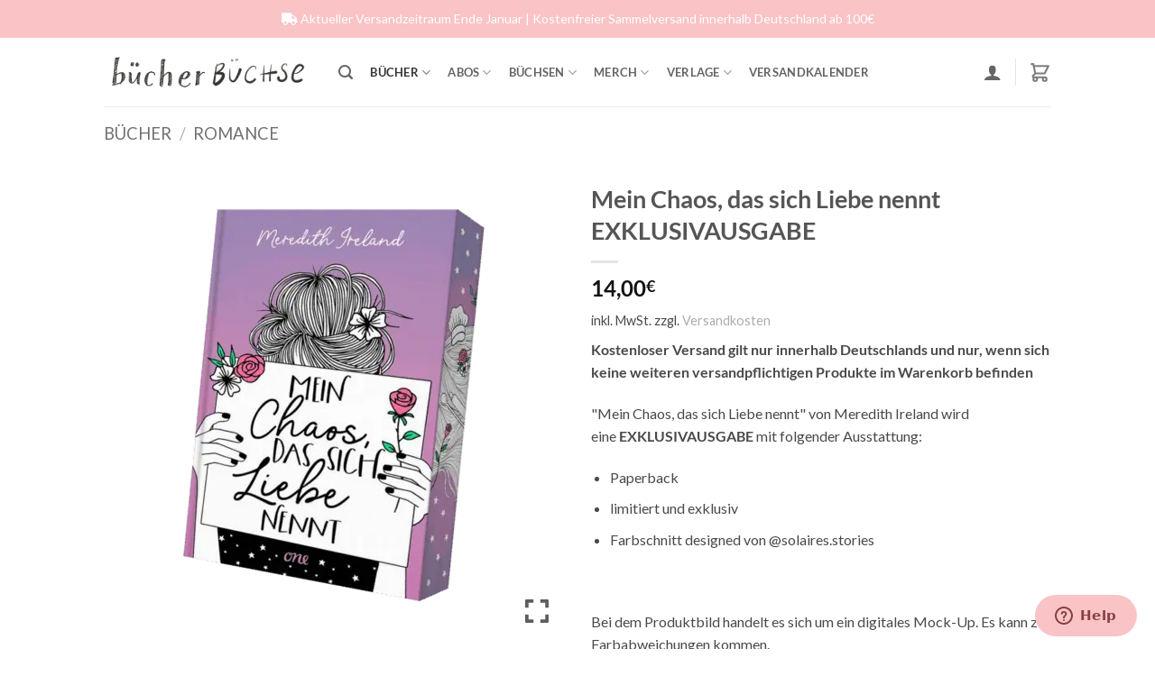

--- FILE ---
content_type: text/html; charset=UTF-8
request_url: https://buecherbuechse.de/produkt/mein-chaos-das-sich-liebe-nennt-exklusivausgabe/
body_size: 98218
content:
<!DOCTYPE html>
<html lang="de" dir="ltr" dir="ltr" dir="ltr" dir="ltr" dir="ltr" class="loading-site no-js">
<head>
	<meta charset="UTF-8" />
	<link rel="profile" href="http://gmpg.org/xfn/11" />
	<link rel="pingback" href="https://buecherbuechse.de/xmlrpc.php" />

					<script>document.documentElement.className = document.documentElement.className + ' yes-js js_active js'</script>
			<script>(function(html){html.className = html.className.replace(/\bno-js\b/,'js')})(document.documentElement);</script>
<meta name='robots' content='index, follow, max-image-preview:large, max-snippet:-1, max-video-preview:-1' />
	<style>img:is([sizes="auto" i], [sizes^="auto," i]) { contain-intrinsic-size: 3000px 1500px }</style>
	
<!-- Google Tag Manager for WordPress by gtm4wp.com -->
<script data-cfasync="false" data-pagespeed-no-defer>
	var gtm4wp_datalayer_name = "dataLayer";
	var dataLayer = dataLayer || [];
	const gtm4wp_use_sku_instead = 1;
	const gtm4wp_currency = 'EUR';
	const gtm4wp_product_per_impression = 10;
	const gtm4wp_clear_ecommerce = false;
	const gtm4wp_datalayer_max_timeout = 2000;

	const gtm4wp_scrollerscript_debugmode         = false;
	const gtm4wp_scrollerscript_callbacktime      = 100;
	const gtm4wp_scrollerscript_readerlocation    = 150;
	const gtm4wp_scrollerscript_contentelementid  = "content";
	const gtm4wp_scrollerscript_scannertime       = 60;
</script>
<!-- End Google Tag Manager for WordPress by gtm4wp.com --><meta name="viewport" content="width=device-width, initial-scale=1" />
	<!-- This site is optimized with the Yoast SEO plugin v25.9 - https://yoast.com/wordpress/plugins/seo/ -->
	<title>Mein Chaos, das sich Liebe nennt EXKLUSIVAUSGABE - Bücherbüchse</title>
	<link rel="canonical" href="https://buecherbuechse.de/produkt/mein-chaos-das-sich-liebe-nennt-exklusivausgabe/" />
	<meta property="og:locale" content="de_DE" />
	<meta property="og:type" content="article" />
	<meta property="og:title" content="Mein Chaos, das sich Liebe nennt EXKLUSIVAUSGABE - Bücherbüchse" />
	<meta property="og:description" content="Kostenloser Versand gilt&nbsp;nur innerhalb Deutschlands und nur, wenn sich keine weiteren versandpflichtigen Produkte im Warenkorb befinden &quot;Mein Chaos, das sich Liebe nennt&quot; von Meredith Ireland wird eine&nbsp;EXKLUSIVAUSGABE mit folgender Ausstattung:  Paperback limitiert und exklusiv Farbschnitt designed von @solaires.stories  &nbsp; Bei dem Produktbild handelt es sich um ein digitales Mock-Up. Es kann zu Farbabweichungen kommen." />
	<meta property="og:url" content="https://buecherbuechse.de/produkt/mein-chaos-das-sich-liebe-nennt-exklusivausgabe/" />
	<meta property="og:site_name" content="Bücherbüchse" />
	<meta property="article:publisher" content="https://www.facebook.com/buecherbuechse/" />
	<meta property="article:modified_time" content="2026-01-22T10:42:02+00:00" />
	<meta property="og:image" content="https://cdn.buecherbuechse.de/wp-content/uploads/2024/10/Mockup_Mein-Chaos-das-sich-Liebe-nennt_revealed.png" />
	<meta property="og:image:width" content="1080" />
	<meta property="og:image:height" content="1080" />
	<meta property="og:image:type" content="image/png" />
	<meta name="twitter:card" content="summary_large_image" />
	<meta name="twitter:label1" content="Geschätzte Lesezeit" />
	<meta name="twitter:data1" content="1 Minute" />
	<script type="application/ld+json" class="yoast-schema-graph">{"@context":"https://schema.org","@graph":[{"@type":"WebPage","@id":"https://buecherbuechse.de/produkt/mein-chaos-das-sich-liebe-nennt-exklusivausgabe/","url":"https://buecherbuechse.de/produkt/mein-chaos-das-sich-liebe-nennt-exklusivausgabe/","name":"Mein Chaos, das sich Liebe nennt EXKLUSIVAUSGABE - Bücherbüchse","isPartOf":{"@id":"https://buecherbuechse.de/#website"},"primaryImageOfPage":{"@id":"https://buecherbuechse.de/produkt/mein-chaos-das-sich-liebe-nennt-exklusivausgabe/#primaryimage"},"image":{"@id":"https://buecherbuechse.de/produkt/mein-chaos-das-sich-liebe-nennt-exklusivausgabe/#primaryimage"},"thumbnailUrl":"https://cdn.buecherbuechse.de/wp-content/uploads/2024/10/Mockup_Mein-Chaos-das-sich-Liebe-nennt_revealed.png","datePublished":"2023-07-07T11:11:46+00:00","dateModified":"2026-01-22T10:42:02+00:00","breadcrumb":{"@id":"https://buecherbuechse.de/produkt/mein-chaos-das-sich-liebe-nennt-exklusivausgabe/#breadcrumb"},"inLanguage":"de","potentialAction":[{"@type":"ReadAction","target":["https://buecherbuechse.de/produkt/mein-chaos-das-sich-liebe-nennt-exklusivausgabe/"]}]},{"@type":"ImageObject","inLanguage":"de","@id":"https://buecherbuechse.de/produkt/mein-chaos-das-sich-liebe-nennt-exklusivausgabe/#primaryimage","url":"https://cdn.buecherbuechse.de/wp-content/uploads/2024/10/Mockup_Mein-Chaos-das-sich-Liebe-nennt_revealed.png","contentUrl":"https://cdn.buecherbuechse.de/wp-content/uploads/2024/10/Mockup_Mein-Chaos-das-sich-Liebe-nennt_revealed.png","width":1080,"height":1080,"caption":"Mockup_Mein Chaos das sich Liebe nennt_revealed"},{"@type":"BreadcrumbList","@id":"https://buecherbuechse.de/produkt/mein-chaos-das-sich-liebe-nennt-exklusivausgabe/#breadcrumb","itemListElement":[{"@type":"ListItem","position":1,"name":"Startseite","item":"https://buecherbuechse.de/"},{"@type":"ListItem","position":2,"name":"Shop","item":"https://buecherbuechse.de/shop/"},{"@type":"ListItem","position":3,"name":"Mein Chaos, das sich Liebe nennt EXKLUSIVAUSGABE"}]},{"@type":"WebSite","@id":"https://buecherbuechse.de/#website","url":"https://buecherbuechse.de/","name":"Bücherbüchse","description":"Buchboxen, Buchhüllen &amp; Exklusivausgaben","publisher":{"@id":"https://buecherbuechse.de/#organization"},"potentialAction":[{"@type":"SearchAction","target":{"@type":"EntryPoint","urlTemplate":"https://buecherbuechse.de/?s={search_term_string}"},"query-input":{"@type":"PropertyValueSpecification","valueRequired":true,"valueName":"search_term_string"}}],"inLanguage":"de"},{"@type":"Organization","@id":"https://buecherbuechse.de/#organization","name":"Bücherbüchse","url":"https://buecherbuechse.de/","logo":{"@type":"ImageObject","inLanguage":"de","@id":"https://buecherbuechse.de/#/schema/logo/image/","url":"https://cdn.buecherbuechse.de/wp-content/uploads/2019/02/Schriftzug-e1593290006149.png","contentUrl":"https://cdn.buecherbuechse.de/wp-content/uploads/2019/02/Schriftzug-e1593290006149.png","width":500,"height":111,"caption":"Bücherbüchse"},"image":{"@id":"https://buecherbuechse.de/#/schema/logo/image/"},"sameAs":["https://www.facebook.com/buecherbuechse/","https://www.instagram.com/buecherbuechse/"]}]}</script>
	<!-- / Yoast SEO plugin. -->


<link rel='dns-prefetch' href='//static.klaviyo.com' />
<link rel='dns-prefetch' href='//static-eu.payments-amazon.com' />
<link rel='dns-prefetch' href='//cdnjs.cloudflare.com' />
<link rel='dns-prefetch' href='//fonts.googleapis.com' />
<link rel='dns-prefetch' href='//use.fontawesome.com' />
<link rel='dns-prefetch' href='//cdn.buecherbuechse.de' />
<link rel='preconnect' href='//cdn.buecherbuechse.de' />
<link rel='prefetch' href='https://cdn.buecherbuechse.de/wp-content/themes/flatsome/assets/js/flatsome.js?ver=22889b626eb7ec03b5a4' />
<link rel='prefetch' href='https://cdn.buecherbuechse.de/wp-content/themes/flatsome/assets/js/chunk.slider.js?ver=3.20.1' />
<link rel='prefetch' href='https://cdn.buecherbuechse.de/wp-content/themes/flatsome/assets/js/chunk.popups.js?ver=3.20.1' />
<link rel='prefetch' href='https://cdn.buecherbuechse.de/wp-content/themes/flatsome/assets/js/chunk.tooltips.js?ver=3.20.1' />
<link rel='prefetch' href='https://cdn.buecherbuechse.de/wp-content/themes/flatsome/assets/js/woocommerce.js?ver=1c9be63d628ff7c3ff4c' />
<link rel="alternate" type="application/rss+xml" title="Bücherbüchse &raquo; Feed" href="https://buecherbuechse.de/feed/" />
<link rel="alternate" type="application/rss+xml" title="Bücherbüchse &raquo; Kommentar-Feed" href="https://buecherbuechse.de/comments/feed/" />
<link rel="alternate" type="text/calendar" title="Bücherbüchse &raquo; iCal Feed" href="https://buecherbuechse.de/versandkalender/?ical=1" />

<!-- Google Tag Manager for WordPress by gtm4wp.com -->
<!-- GTM Container placement set to automatic -->
<script data-cfasync="false" data-pagespeed-no-defer>
	var dataLayer_content = {"visitorEmail":"","visitorEmailHash":"","pagePostType":"product","pagePostType2":"single-product","browserName":"","browserVersion":"","browserEngineName":"","browserEngineVersion":"","osName":"","osVersion":"","deviceType":"bot","deviceManufacturer":"","deviceModel":"","customerTotalOrders":0,"customerTotalOrderValue":0,"customerFirstName":"","customerLastName":"","customerBillingFirstName":"","customerBillingLastName":"","customerBillingCompany":"","customerBillingAddress1":"","customerBillingAddress2":"","customerBillingCity":"","customerBillingState":"","customerBillingPostcode":"","customerBillingCountry":"","customerBillingEmail":"","customerBillingEmailHash":"","customerBillingPhone":"","customerShippingFirstName":"","customerShippingLastName":"","customerShippingCompany":"","customerShippingAddress1":"","customerShippingAddress2":"","customerShippingCity":"","customerShippingState":"","customerShippingPostcode":"","customerShippingCountry":"","cartContent":{"totals":{"applied_coupons":[],"discount_total":0,"subtotal":0,"total":0},"items":[]},"productRatingCounts":[],"productAverageRating":0,"productReviewCount":0,"productType":"simple","productIsVariable":0};
	dataLayer.push( dataLayer_content );
</script>
<script data-cfasync="false" data-pagespeed-no-defer>
		if (typeof gtag == "undefined") {
			function gtag(){dataLayer.push(arguments);}
		}

		gtag("consent", "default", {
			"analytics_storage": "granted",
			"ad_storage": "granted",
			"ad_user_data": "granted",
			"ad_personalization": "granted",
			"functionality_storage": "granted",
			"security_storage": "granted",
			"personalization_storage": "granted",
		});
</script>
<script data-cfasync="false" data-pagespeed-no-defer>
(function(w,d,s,l,i){w[l]=w[l]||[];w[l].push({'gtm.start':
new Date().getTime(),event:'gtm.js'});var f=d.getElementsByTagName(s)[0],
j=d.createElement(s),dl=l!='dataLayer'?'&l='+l:'';j.async=true;j.src=
'//load.track.buecherbuechse.de/gtm.js?id='+i+dl;f.parentNode.insertBefore(j,f);
})(window,document,'script','dataLayer','GTM-T8T2DC7L');
</script>
<!-- End Google Tag Manager for WordPress by gtm4wp.com --><style>#footer,#comments{content-visibility:auto;contain-intrinsic-size:1px 1000px;}</style>
<link rel='stylesheet' id='cfw-blocks-styles-css' href='https://cdn.buecherbuechse.de/wp-content/plugins/checkout-for-woocommerce/build/css/blocks-styles.css?ver=540cb48d1be171b3b69284627cb4edea' type='text/css' media='all' />
<link rel='stylesheet' id='wc-blocks-integration-css' href='https://cdn.buecherbuechse.de/wp-content/plugins/woocommerce-subscriptions/build/index.css?ver=8.3.0' type='text/css' media='all' />
<link rel='stylesheet' id='wcsg-blocks-integration-css' href='https://cdn.buecherbuechse.de/wp-content/plugins/woocommerce-subscriptions/build/gifting-blocks-checkout.css?ver=8.3.0' type='text/css' media='all' />
<link rel='stylesheet' id='automatewoo-birthdays-css' href='https://cdn.buecherbuechse.de/wp-content/plugins/automatewoo-birthdays/build/automatewoo-birthdays.css?ver=1.3.42' type='text/css' media='all' />
<style id='wp-block-library-inline-css' type='text/css'>
:root{--wp-admin-theme-color:#007cba;--wp-admin-theme-color--rgb:0,124,186;--wp-admin-theme-color-darker-10:#006ba1;--wp-admin-theme-color-darker-10--rgb:0,107,161;--wp-admin-theme-color-darker-20:#005a87;--wp-admin-theme-color-darker-20--rgb:0,90,135;--wp-admin-border-width-focus:2px;--wp-block-synced-color:#7a00df;--wp-block-synced-color--rgb:122,0,223;--wp-bound-block-color:var(--wp-block-synced-color)}@media (min-resolution:192dpi){:root{--wp-admin-border-width-focus:1.5px}}.wp-element-button{cursor:pointer}:root{--wp--preset--font-size--normal:16px;--wp--preset--font-size--huge:42px}:root .has-very-light-gray-background-color{background-color:#eee}:root .has-very-dark-gray-background-color{background-color:#313131}:root .has-very-light-gray-color{color:#eee}:root .has-very-dark-gray-color{color:#313131}:root .has-vivid-green-cyan-to-vivid-cyan-blue-gradient-background{background:linear-gradient(135deg,#00d084,#0693e3)}:root .has-purple-crush-gradient-background{background:linear-gradient(135deg,#34e2e4,#4721fb 50%,#ab1dfe)}:root .has-hazy-dawn-gradient-background{background:linear-gradient(135deg,#faaca8,#dad0ec)}:root .has-subdued-olive-gradient-background{background:linear-gradient(135deg,#fafae1,#67a671)}:root .has-atomic-cream-gradient-background{background:linear-gradient(135deg,#fdd79a,#004a59)}:root .has-nightshade-gradient-background{background:linear-gradient(135deg,#330968,#31cdcf)}:root .has-midnight-gradient-background{background:linear-gradient(135deg,#020381,#2874fc)}.has-regular-font-size{font-size:1em}.has-larger-font-size{font-size:2.625em}.has-normal-font-size{font-size:var(--wp--preset--font-size--normal)}.has-huge-font-size{font-size:var(--wp--preset--font-size--huge)}.has-text-align-center{text-align:center}.has-text-align-left{text-align:left}.has-text-align-right{text-align:right}#end-resizable-editor-section{display:none}.aligncenter{clear:both}.items-justified-left{justify-content:flex-start}.items-justified-center{justify-content:center}.items-justified-right{justify-content:flex-end}.items-justified-space-between{justify-content:space-between}.screen-reader-text{border:0;clip-path:inset(50%);height:1px;margin:-1px;overflow:hidden;padding:0;position:absolute;width:1px;word-wrap:normal!important}.screen-reader-text:focus{background-color:#ddd;clip-path:none;color:#444;display:block;font-size:1em;height:auto;left:5px;line-height:normal;padding:15px 23px 14px;text-decoration:none;top:5px;width:auto;z-index:100000}html :where(.has-border-color){border-style:solid}html :where([style*=border-top-color]){border-top-style:solid}html :where([style*=border-right-color]){border-right-style:solid}html :where([style*=border-bottom-color]){border-bottom-style:solid}html :where([style*=border-left-color]){border-left-style:solid}html :where([style*=border-width]){border-style:solid}html :where([style*=border-top-width]){border-top-style:solid}html :where([style*=border-right-width]){border-right-style:solid}html :where([style*=border-bottom-width]){border-bottom-style:solid}html :where([style*=border-left-width]){border-left-style:solid}html :where(img[class*=wp-image-]){height:auto;max-width:100%}:where(figure){margin:0 0 1em}html :where(.is-position-sticky){--wp-admin--admin-bar--position-offset:var(--wp-admin--admin-bar--height,0px)}@media screen and (max-width:600px){html :where(.is-position-sticky){--wp-admin--admin-bar--position-offset:0px}}
</style>
<style id='font-awesome-svg-styles-default-inline-css' type='text/css'>
.svg-inline--fa {
  display: inline-block;
  height: 1em;
  overflow: visible;
  vertical-align: -.125em;
}
</style>
<link rel='stylesheet' id='font-awesome-svg-styles-css' href='https://cdn.buecherbuechse.de/wp-content/uploads/font-awesome/v5.15.4/css/svg-with-js.css' type='text/css' media='all' />
<style id='font-awesome-svg-styles-inline-css' type='text/css'>
   .wp-block-font-awesome-icon svg::before,
   .wp-rich-text-font-awesome-icon svg::before {content: unset;}
</style>
<link rel='stylesheet' id='fgf-frontend-css' href='https://cdn.buecherbuechse.de/wp-content/plugins/free-gifts-for-woocommerce/assets/css/frontend.css?ver=12.4.0' type='text/css' media='all' />
<link rel='stylesheet' id='owl-carousel-css' href='https://cdn.buecherbuechse.de/wp-content/plugins/free-gifts-for-woocommerce/assets/css/owl.carousel.min.css?ver=12.4.0' type='text/css' media='all' />
<link rel='stylesheet' id='fgf-owl-carousel-css' href='https://cdn.buecherbuechse.de/wp-content/plugins/free-gifts-for-woocommerce/assets/css/owl-carousel-enhanced.css?ver=12.4.0' type='text/css' media='all' />
<link rel='stylesheet' id='lightcase-css' href='https://cdn.buecherbuechse.de/wp-content/plugins/free-gifts-for-woocommerce/assets/css/lightcase.min.css?ver=12.4.0' type='text/css' media='all' />
<style id='woocommerce-inline-inline-css' type='text/css'>
.woocommerce form .form-row .required { visibility: visible; }
.woocommerce form .form-row .required { visibility: visible; }
</style>
<link rel='stylesheet' id='ips-wooorder-bootstrap5-css' href='https://cdn.buecherbuechse.de/wp-content/plugins/woo-order-cart/assets/css/bootstrap/bootstrap-ips.css?ver=1.2.9' type='text/css' media='all' />
<link rel='stylesheet' id='ips-wooordercart-frontend-ips-wooorder-sidecart-css-css' href='https://cdn.buecherbuechse.de/wp-content/plugins/woo-order-cart/dist/frontend/style/ips-wooorder-sidecart-css.min.d5de5cbd45c30e6350ec.css?ver=1.2.9' type='text/css' media='all' />
<style id='ips-wooordercart-frontend-ips-wooorder-sidecart-css-inline-css' type='text/css'>





  @media only screen and (max-width: 768px) {
    .ips-sidecart-container-right {
    width: 100vw;

  }

  }

  @media only screen and (min-width: 769px) {
.ips-sidecart-container-right {
width:400px;

  }
}

.ips-sidecart-elementheader{


  background-color: #ffffff ;
 
}


.ipssidecartcontent{

	background-color: #ffffff;
}



.ipssidecartfooter{
	background-color: #ffffff;

}



.ips-sidecart-container-right{
	background-color: #ffffff;
	padding-left: 5px;
  padding-right: 0px;
  padding-top: 0px;
  padding-bottom: 0px;

}

.bootstrap-ips .ips-innercontent-row{
  padding-left: 0px;
  padding-right: 0px;
}



.ips-sidecart-icon-basket1:before {
	color: #444444;
}

.ips-sidecart-icon-basket2:before {
    color: #444444;
}

  .ips-sidecart-icon-basket3:before {
    color: #444444;
  }
  .ips-sidecart-icon-basket4:before {
    color: #444444;
  }
  .ips-sidecart-icon-basket5:before {
	color: #444444;
  }
  .ips-sidecart-icon-basket6:before {
    color: #444444;
  }
  .ips-sidecart-icon-basket7:before {
    color: #444444;
  }


  .ips-woo-sc-count{
	background-color: #ffffff;
  color: #444444;

  }

  span.ips-woo-sc-count{

transform: scale(0.9);

}

  span.ips-sidecart-ra-icon{

    font-size: 22px;

  }


   






 



</style>
<link rel='stylesheet' id='ips-wooordercart-frontend-ips-woogeneral-css-css' href='https://cdn.buecherbuechse.de/wp-content/plugins/woo-order-cart/dist/frontend/style/ips-woogeneral-css.min.5aeaf198c16aa08eb14d.css?ver=1.2.9' type='text/css' media='all' />
<link rel='stylesheet' id='ips-wooordercart-frontend-ips-woogeneralall-css-css' href='https://cdn.buecherbuechse.de/wp-content/plugins/woo-order-cart/dist/frontend/style/ips-woogeneralall-css.min.afe02fff1c2230bf0667.css?ver=1.2.9' type='text/css' media='all' />
<link rel='stylesheet' id='google-fonts-css' href='https://fonts.googleapis.com/css2?family=Lora&#038;display=swap&#038;ver=6.8.3' type='text/css' media='all' />
<link rel='stylesheet' id='google-fonts-karla-css' href='https://fonts.googleapis.com/css2?family=Karla&#038;display=swap&#038;ver=6.8.3' type='text/css' media='all' />
<link rel='stylesheet' id='main.2a925ebe.css-css' href='https://cdn.buecherbuechse.de/wp-content/plugins/woo-order-cart/ips-react/build/static/css/main.2a925ebe.css?ver=6.8.3' type='text/css' media='all' />
<link rel='stylesheet' id='ips_wooordershipping_front-css' href='https://cdn.buecherbuechse.de/wp-content/plugins/woo-order-shipping/assets/css/ips-front-wooordershipping-description.css?ver=1.0.0' type='text/css' media='all' />
<link rel='stylesheet' id='wp-components-css' href='https://cdn.buecherbuechse.de/wp-includes/css/dist/components/style.min.css?ver=6.8.3' type='text/css' media='all' />
<link rel='stylesheet' id='woocommerce_subscriptions_gifting-css' href='https://cdn.buecherbuechse.de/wp-content/plugins/woocommerce-subscriptions/assets/css/gifting/shortcode-checkout.css?ver=9.9.6' type='text/css' media='all' />
<link rel='stylesheet' id='select2-css' href='https://cdn.buecherbuechse.de/wp-content/plugins/woocommerce/assets/css/select2.css?ver=9.9.6' type='text/css' media='all' />
<link rel='stylesheet' id='yith-wcaf-css' href='https://cdn.buecherbuechse.de/wp-content/plugins/yith-woocommerce-affiliates-premium/assets/css/yith-wcaf.min.css?ver=3.21.0' type='text/css' media='all' />
<link rel='stylesheet' id='brands-styles-css' href='https://cdn.buecherbuechse.de/wp-content/plugins/woocommerce/assets/css/brands.css?ver=9.9.6' type='text/css' media='all' />
<link rel='stylesheet' id='wc-memberships-frontend-css' href='https://cdn.buecherbuechse.de/wp-content/plugins/woocommerce-memberships/assets/css/frontend/wc-memberships-frontend.min.css?ver=1.27.2' type='text/css' media='all' />
<link rel='stylesheet' id='parent-style-css' href='https://cdn.buecherbuechse.de/wp-content/themes/flatsome/style.css?ver=3.20.1' type='text/css' media='all' />
<link rel='stylesheet' id='child-style-css' href='https://cdn.buecherbuechse.de/wp-content/themes/Flatsome_childtheme/style.css?ver=1.0.0' type='text/css' media='all' />
<link rel='stylesheet' id='flatsome-woocommerce-wishlist-css' href='https://cdn.buecherbuechse.de/wp-content/themes/flatsome/inc/integrations/wc-yith-wishlist/wishlist.css?ver=3.20.1' type='text/css' media='all' />
<link rel='stylesheet' id='font-awesome-official-css' href='https://use.fontawesome.com/releases/v5.15.4/css/all.css' type='text/css' media='all' integrity="sha384-DyZ88mC6Up2uqS4h/KRgHuoeGwBcD4Ng9SiP4dIRy0EXTlnuz47vAwmeGwVChigm" crossorigin="anonymous" />
<link rel='stylesheet' id='style_login_widget-css' href='https://cdn.buecherbuechse.de/wp-content/plugins/miniorange-login-with-eve-online-google-facebook/css/style_login_widget.min.css?ver=6.26.14' type='text/css' media='all' />
<link rel='stylesheet' id='ips-wooorderlabel-frontend-ips-woolabel-css-css' href='https://cdn.buecherbuechse.de/wp-content/plugins/woo-order-label/dist/frontend/style/ips-woolabel-css.min.026ff24bec54001171e7.css?ver=1.0.0' type='text/css' media='all' />
<link rel='stylesheet' id='ips-wooorderlabel-frontend-ips-compatibility-css-css' href='https://cdn.buecherbuechse.de/wp-content/plugins/woo-order-label/dist/frontend/style/ips-compatibility-css.min.004bfb1b11d6640d6f5c.css?ver=1.0.0' type='text/css' media='all' />
<link rel='stylesheet' id='wc-pb-checkout-blocks-css' href='https://cdn.buecherbuechse.de/wp-content/plugins/woocommerce-product-bundles/assets/css/frontend/checkout-blocks.css?ver=8.5.1' type='text/css' media='all' />
<style id='wc-pb-checkout-blocks-inline-css' type='text/css'>
table.wc-block-cart-items .wc-block-cart-items__row.is-bundle__meta_hidden .wc-block-components-product-details__beinhaltet, .wc-block-components-order-summary-item.is-bundle__meta_hidden .wc-block-components-product-details__beinhaltet { display:none; } table.wc-block-cart-items .wc-block-cart-items__row.is-bundle .wc-block-components-product-details__beinhaltet .wc-block-components-product-details__name, .wc-block-components-order-summary-item.is-bundle .wc-block-components-product-details__beinhaltet .wc-block-components-product-details__name { display:block; margin-bottom: 0.5em } table.wc-block-cart-items .wc-block-cart-items__row.is-bundle .wc-block-components-product-details__beinhaltet:not(:first-of-type) .wc-block-components-product-details__name, .wc-block-components-order-summary-item.is-bundle .wc-block-components-product-details__beinhaltet:not(:first-of-type) .wc-block-components-product-details__name { display:none } table.wc-block-cart-items .wc-block-cart-items__row.is-bundle .wc-block-components-product-details__beinhaltet + li:not( .wc-block-components-product-details__beinhaltet ), .wc-block-components-order-summary-item.is-bundle .wc-block-components-product-details__beinhaltet + li:not( .wc-block-components-product-details__beinhaltet ) { margin-top:0.5em }
</style>
<link rel='stylesheet' id='amazon_payments_advanced-css' href='https://cdn.buecherbuechse.de/wp-content/plugins/woocommerce-gateway-amazon-payments-advanced/build/css/amazon-pay.min.css?ver=2.5.4' type='text/css' media='all' />
<link rel='stylesheet' id='cfw-grid-css' href='https://cdn.buecherbuechse.de/wp-content/plugins/checkout-for-woocommerce/build/css/cfw-grid.css?ver=6a0f2c799dcabef9c9e4c8bd0a013c24' type='text/css' media='all' />
<link rel='stylesheet' id='cfw-side-cart-styles-css' href='https://cdn.buecherbuechse.de/wp-content/plugins/checkout-for-woocommerce/build/css/side-cart-styles.css?ver=68b61cccc84237cbba369fb78e5523ed' type='text/css' media='all' />
<style id='cfw-side-cart-styles-inline-css' type='text/css'>
:root, body { 
	--cfw-body-background-color: #ffffff;
	--cfw-body-text-color: #333333;
	--cfw-body-font-family: var(--cfw-inter-font-family);
	--cfw-heading-font-family: var(--cfw-inter-font-family);
	--cfw-header-background-color: #ffffff;
	--cfw-footer-background-color: #ffffff;
	--cfw-cart-summary-background-color: #fafafa;
	--cfw-cart-summary-mobile-background-color: #fafafa;
	--cfw-cart-summary-text-color: #333333;
	--cfw-cart-summary-link-color: #0073aa;
	--cfw-header-text-color: #2b2b2b;
	--cfw-footer-text-color: #999999;
	--cfw-body-link-color: #0073aa;
	--cfw-buttons-primary-background-color: #333333;
	--cfw-buttons-primary-text-color: #ffffff;
	--cfw-buttons-primary-hover-background-color: #555555;
	--cfw-buttons-primary-hover-text-color: #ffffff;
	--cfw-buttons-secondary-background-color: #999999;
	--cfw-buttons-secondary-text-color: #ffffff;
	--cfw-buttons-secondary-hover-background-color: #666666;
	--cfw-buttons-secondary-hover-text-color: #ffffff;
	--cfw-cart-summary-item-quantity-background-color: #727272e6;
	--cfw-cart-summary-item-quantity-text-color: #ffffff;
	--cfw-breadcrumb-completed-text-color: #7f7f7f;
	--cfw-breadcrumb-current-text-color: #333333;
	--cfw-breadcrumb-next-text-color: #7f7f7f;
	--cfw-breadcrumb-completed-accent-color: #333333;
	--cfw-breadcrumb-current-accent-color: #333333;
	--cfw-breadcrumb-next-accent-color: #333333;
	--cfw-logo-url: url(https://cdn.buecherbuechse.de/wp-content/uploads/2018/12/Schriftzug-e1593678828981.png);
	--cfw-side-cart-free-shipping-progress-indicator: #fac3c6;
	--cfw-side-cart-free-shipping-progress-background: #f5f5f5;
	--cfw-side-cart-button-bottom-position: 20px;
	--cfw-side-cart-button-right-position: 20px;
	--cfw-side-cart-icon-color: #666666D9;
	--cfw-side-cart-icon-width: 25px;
 }
html { background: var(--cfw-body-background-color) !important; }
.ywgc_apply_gift_card_button {
padding: 10px 20px;
    border-radius: 5px;
    box-shadow: none;
}

.ywgc_enter_code {
    padding: 0px !important; 
    margin: 1.5em 0;
    text-align: left;
}
</style>
<link rel='stylesheet' id='wcwl_frontend-css' href='https://cdn.buecherbuechse.de/wp-content/plugins/woocommerce-waitlist/includes/css/src/wcwl_frontend.min.css?ver=2.5.0' type='text/css' media='all' />
<link rel='stylesheet' id='dashicons-css' href='https://cdn.buecherbuechse.de/wp-includes/css/dashicons.min.css?ver=6.8.3' type='text/css' media='all' />
<style id='dashicons-inline-css' type='text/css'>
[data-font="Dashicons"]:before {font-family: 'Dashicons' !important;content: attr(data-icon) !important;speak: none !important;font-weight: normal !important;font-variant: normal !important;text-transform: none !important;line-height: 1 !important;font-style: normal !important;-webkit-font-smoothing: antialiased !important;-moz-osx-font-smoothing: grayscale !important;}
</style>
<link rel='stylesheet' id='woocommerce-gzd-layout-css' href='https://cdn.buecherbuechse.de/wp-content/plugins/woocommerce-germanized/build/static/layout-styles.css?ver=3.20.2' type='text/css' media='all' />
<style id='woocommerce-gzd-layout-inline-css' type='text/css'>
.woocommerce-checkout .shop_table { background-color: #eeeeee; } .product p.deposit-packaging-type { font-size: 1.25em !important; } p.woocommerce-shipping-destination { display: none; }
                .wc-gzd-nutri-score-value-a {
                    background: url(https://cdn.buecherbuechse.de/wp-content/plugins/woocommerce-germanized/assets/images/nutri-score-a.svg) no-repeat;
                }
                .wc-gzd-nutri-score-value-b {
                    background: url(https://cdn.buecherbuechse.de/wp-content/plugins/woocommerce-germanized/assets/images/nutri-score-b.svg) no-repeat;
                }
                .wc-gzd-nutri-score-value-c {
                    background: url(https://cdn.buecherbuechse.de/wp-content/plugins/woocommerce-germanized/assets/images/nutri-score-c.svg) no-repeat;
                }
                .wc-gzd-nutri-score-value-d {
                    background: url(https://cdn.buecherbuechse.de/wp-content/plugins/woocommerce-germanized/assets/images/nutri-score-d.svg) no-repeat;
                }
                .wc-gzd-nutri-score-value-e {
                    background: url(https://cdn.buecherbuechse.de/wp-content/plugins/woocommerce-germanized/assets/images/nutri-score-e.svg) no-repeat;
                }
            
</style>
<link rel='stylesheet' id='yith-wfbt-query-dialog-style-css' href='https://cdnjs.cloudflare.com/ajax/libs/jquery-modal/0.9.1/jquery.modal.min.css?ver=1.55.0' type='text/css' media='all' />
<link rel='stylesheet' id='yith-wfbt-style-css' href='https://cdn.buecherbuechse.de/wp-content/plugins/yith-woocommerce-frequently-bought-together-premium/assets/css/yith-wfbt.css?ver=1.55.0' type='text/css' media='all' />
<style id='yith-wfbt-style-inline-css' type='text/css'>

                .yith-wfbt-submit-block .yith-wfbt-submit-button{background: #222222;color: #ffffff;border-color: #222222;}
                .yith-wfbt-submit-block .yith-wfbt-submit-button:hover{background: #222222;color: #ffffff;border-color: #222222;}
                .yith-wfbt-form{background: #ffffff;}
</style>
<link rel='stylesheet' id='nickx-nfancybox-css-css' href='https://cdn.buecherbuechse.de/wp-content/plugins/product-video-gallery-slider-for-woocommerce/public/css/fancybox.css?ver=1.5.1.5' type='text/css' media='all' />
<link rel='stylesheet' id='nickx-swiper-css-css' href='https://cdn.buecherbuechse.de/wp-content/plugins/product-video-gallery-slider-for-woocommerce/public/css/swiper-bundle.min.css?ver=1.5.1.5' type='text/css' media='all' />
<link rel='stylesheet' id='nickx-front-css-css' href='https://cdn.buecherbuechse.de/wp-content/plugins/product-video-gallery-slider-for-woocommerce/public/css/nickx-front.css?ver=1.5.1.5' type='text/css' media='all' />
<link rel='stylesheet' id='font-awesome-css' href='https://cdn.buecherbuechse.de/wp-content/plugins/yith-event-tickets-for-woocommerce-premium/plugin-fw/assets/fonts/font-awesome/font-awesome.min.css?ver=4.7.0' type='text/css' media='all' />
<style id='font-awesome-inline-css' type='text/css'>
[data-font="FontAwesome"]:before {font-family: 'FontAwesome' !important;content: attr(data-icon) !important;speak: none !important;font-weight: normal !important;font-variant: normal !important;text-transform: none !important;line-height: 1 !important;font-style: normal !important;-webkit-font-smoothing: antialiased !important;-moz-osx-font-smoothing: grayscale !important;}
</style>
<link rel='stylesheet' id='angelleye-cc-ui-css' href='https://cdn.buecherbuechse.de/wp-content/plugins/paypal-for-woocommerce/assets/css/angelleye-cc-ui.css?ver=3.0.29' type='text/css' media='all' />
<link rel='stylesheet' id='wc-bundle-style-css' href='https://cdn.buecherbuechse.de/wp-content/plugins/woocommerce-product-bundles/assets/css/frontend/woocommerce.css?ver=8.5.1' type='text/css' media='all' />
<link rel='stylesheet' id='flatsome-main-css' href='https://cdn.buecherbuechse.de/wp-content/themes/flatsome/assets/css/flatsome.css?ver=3.20.1' type='text/css' media='all' />
<style id='flatsome-main-inline-css' type='text/css'>
@font-face {
				font-family: "fl-icons";
				font-display: block;
				src: url(https://buecherbuechse.de/wp-content/themes/flatsome/assets/css/icons/fl-icons.eot?v=3.20.1);
				src:
					url(https://buecherbuechse.de/wp-content/themes/flatsome/assets/css/icons/fl-icons.eot#iefix?v=3.20.1) format("embedded-opentype"),
					url(https://buecherbuechse.de/wp-content/themes/flatsome/assets/css/icons/fl-icons.woff2?v=3.20.1) format("woff2"),
					url(https://buecherbuechse.de/wp-content/themes/flatsome/assets/css/icons/fl-icons.ttf?v=3.20.1) format("truetype"),
					url(https://buecherbuechse.de/wp-content/themes/flatsome/assets/css/icons/fl-icons.woff?v=3.20.1) format("woff"),
					url(https://cdn.buecherbuechse.de/wp-content/themes/flatsome/assets/css/icons/fl-icons.svg?v=3.20.1#fl-icons) format("svg");
			}
</style>
<link rel='stylesheet' id='flatsome-shop-css' href='https://cdn.buecherbuechse.de/wp-content/themes/flatsome/assets/css/flatsome-shop.css?ver=3.20.1' type='text/css' media='all' />
<link rel='stylesheet' id='flatsome-style-css' href='https://cdn.buecherbuechse.de/wp-content/themes/Flatsome_childtheme/style.css?ver=1.0.0' type='text/css' media='all' />
<link rel='stylesheet' id='font-awesome-official-v4shim-css' href='https://use.fontawesome.com/releases/v5.15.4/css/v4-shims.css' type='text/css' media='all' integrity="sha384-Vq76wejb3QJM4nDatBa5rUOve+9gkegsjCebvV/9fvXlGWo4HCMR4cJZjjcF6Viv" crossorigin="anonymous" />
<style id='font-awesome-official-v4shim-inline-css' type='text/css'>
@font-face {
font-family: "FontAwesome";
font-display: block;
src: url("https://use.fontawesome.com/releases/v5.15.4/webfonts/fa-brands-400.eot"),
		url("https://use.fontawesome.com/releases/v5.15.4/webfonts/fa-brands-400.eot?#iefix") format("embedded-opentype"),
		url("https://use.fontawesome.com/releases/v5.15.4/webfonts/fa-brands-400.woff2") format("woff2"),
		url("https://use.fontawesome.com/releases/v5.15.4/webfonts/fa-brands-400.woff") format("woff"),
		url("https://use.fontawesome.com/releases/v5.15.4/webfonts/fa-brands-400.ttf") format("truetype"),
		url("https://use.fontawesome.com/releases/v5.15.4/webfonts/fa-brands-400.svg#fontawesome") format("svg");
}

@font-face {
font-family: "FontAwesome";
font-display: block;
src: url("https://use.fontawesome.com/releases/v5.15.4/webfonts/fa-solid-900.eot"),
		url("https://use.fontawesome.com/releases/v5.15.4/webfonts/fa-solid-900.eot?#iefix") format("embedded-opentype"),
		url("https://use.fontawesome.com/releases/v5.15.4/webfonts/fa-solid-900.woff2") format("woff2"),
		url("https://use.fontawesome.com/releases/v5.15.4/webfonts/fa-solid-900.woff") format("woff"),
		url("https://use.fontawesome.com/releases/v5.15.4/webfonts/fa-solid-900.ttf") format("truetype"),
		url("https://use.fontawesome.com/releases/v5.15.4/webfonts/fa-solid-900.svg#fontawesome") format("svg");
}

@font-face {
font-family: "FontAwesome";
font-display: block;
src: url("https://use.fontawesome.com/releases/v5.15.4/webfonts/fa-regular-400.eot"),
		url("https://use.fontawesome.com/releases/v5.15.4/webfonts/fa-regular-400.eot?#iefix") format("embedded-opentype"),
		url("https://use.fontawesome.com/releases/v5.15.4/webfonts/fa-regular-400.woff2") format("woff2"),
		url("https://use.fontawesome.com/releases/v5.15.4/webfonts/fa-regular-400.woff") format("woff"),
		url("https://use.fontawesome.com/releases/v5.15.4/webfonts/fa-regular-400.ttf") format("truetype"),
		url("https://use.fontawesome.com/releases/v5.15.4/webfonts/fa-regular-400.svg#fontawesome") format("svg");
unicode-range: U+F004-F005,U+F007,U+F017,U+F022,U+F024,U+F02E,U+F03E,U+F044,U+F057-F059,U+F06E,U+F070,U+F075,U+F07B-F07C,U+F080,U+F086,U+F089,U+F094,U+F09D,U+F0A0,U+F0A4-F0A7,U+F0C5,U+F0C7-F0C8,U+F0E0,U+F0EB,U+F0F3,U+F0F8,U+F0FE,U+F111,U+F118-F11A,U+F11C,U+F133,U+F144,U+F146,U+F14A,U+F14D-F14E,U+F150-F152,U+F15B-F15C,U+F164-F165,U+F185-F186,U+F191-F192,U+F1AD,U+F1C1-F1C9,U+F1CD,U+F1D8,U+F1E3,U+F1EA,U+F1F6,U+F1F9,U+F20A,U+F247-F249,U+F24D,U+F254-F25B,U+F25D,U+F267,U+F271-F274,U+F279,U+F28B,U+F28D,U+F2B5-F2B6,U+F2B9,U+F2BB,U+F2BD,U+F2C1-F2C2,U+F2D0,U+F2D2,U+F2DC,U+F2ED,U+F328,U+F358-F35B,U+F3A5,U+F3D1,U+F410,U+F4AD;
}
</style>
<link rel='stylesheet' id='wc-gzdp-theme-flatsome-css' href='https://cdn.buecherbuechse.de/wp-content/plugins/woocommerce-germanized-pro/build/static/wc-gzdp-theme-flatsome-styles.css?ver=4.2.12' type='text/css' media='all' />
<script type="text/template" id="tmpl-variation-template">
	<div class="woocommerce-variation-description">{{{ data.variation.variation_description }}}</div>
	<div class="woocommerce-variation-price">{{{ data.variation.price_html }}}</div>
	<div class="woocommerce-variation-availability">{{{ data.variation.availability_html }}}</div>
</script>
<script type="text/template" id="tmpl-unavailable-variation-template">
	<p role="alert">Dieses Produkt ist leider nicht verfügbar. Bitte wähle eine andere Kombination.</p>
</script>
	    <script>
        window.addEventListener('load', function () {
           // console.log("Productsearch js");
			
			 //var mfpBg = document.querySelector('.mfp-bg.mfp-ready');
			//var mfpBg = document.querySelector('.mfp-bg.mfp-ready');
			var searchIcon = document.querySelector('.header-nav li.header-search.header-search-lightbox.has-icon a');
		//	var searchIcon = document.querySelector('.flex-col.flex-grow.medium-text-center');
			
		//	console.log("searchicon: ",searchIcon);
			
			 if (searchIcon) {
        		//console.log("Add click");
        		searchIcon.addEventListener('click', function() {
				//	 console.log("header search click");
					 document.body.classList.add('ipsbuttonsearch');
     					//mfpBg.classList.add('ipsopacity');
          	
        	});
   		 }
	
       });
    </script>
<script type="text/javascript" src="https://cdn.buecherbuechse.de/wp-includes/js/jquery/jquery.min.js?ver=3.7.1" id="jquery-core-js"></script>
<script type="text/javascript" src="https://cdn.buecherbuechse.de/wp-content/plugins/woocommerce/assets/js/jquery-blockui/jquery.blockUI.min.js?ver=2.7.0-wc.9.9.6" id="jquery-blockui-js" data-wp-strategy="defer"></script>
<script type="text/javascript" id="fgf-frontend-js-extra">
/* <![CDATA[ */
var fgf_frontend_params = {"is_block_cart":"","is_block_checkout":"","gift_products_pagination_nonce":"9d1f55fe40","gift_product_nonce":"4082e91c82","ajaxurl":"https:\/\/buecherbuechse.de\/wp-admin\/admin-ajax.php","current_page_url":"https:\/\/buecherbuechse.de\/produkt\/mein-chaos-das-sich-liebe-nennt-exklusivausgabe\/","add_to_cart_link":"https:\/\/buecherbuechse.de\/produkt\/mein-chaos-das-sich-liebe-nennt-exklusivausgabe\/?fgf_gift_product=%s&fgf_rule_id=%s&fgf_buy_product_id=%s&fgf_coupon_id=%s","ajax_add_to_cart":"no","quantity_field_enabled":"2","dropdown_add_to_cart_behaviour":"1","dropdown_display_type":"1","add_to_cart_alert_message":"W\u00e4hle ein Geschenk","force_checkout_type":"1"};
/* ]]> */
</script>
<script type="text/javascript" src="https://cdn.buecherbuechse.de/wp-content/plugins/free-gifts-for-woocommerce/assets/js/frontend.js?ver=12.4.0" id="fgf-frontend-js"></script>
<script type="text/javascript" src="https://cdn.buecherbuechse.de/wp-content/plugins/free-gifts-for-woocommerce/assets/js/owl.carousel.min.js?ver=12.4.0" id="owl-carousel-js"></script>
<script type="text/javascript" id="fgf-owl-carousel-js-extra">
/* <![CDATA[ */
var fgf_owl_carousel_params = {"desktop_count":"3","tablet_count":"2","mobile_count":"1","item_margin":"10","nav":"true","nav_prev_text":"<","nav_next_text":">","pagination":"true","item_per_slide":"1","slide_speed":"5000","auto_play":"true"};
/* ]]> */
</script>
<script type="text/javascript" src="https://cdn.buecherbuechse.de/wp-content/plugins/free-gifts-for-woocommerce/assets/js/owl-carousel-enhanced.js?ver=12.4.0" id="fgf-owl-carousel-js"></script>
<script type="text/javascript" src="https://cdn.buecherbuechse.de/wp-content/plugins/free-gifts-for-woocommerce/assets/js/lightcase.min.js?ver=12.4.0" id="lightcase-js"></script>
<script type="text/javascript" src="https://cdn.buecherbuechse.de/wp-content/plugins/free-gifts-for-woocommerce/assets/js/fgf-lightcase-enhanced.js?ver=12.4.0" id="fgf-lightcase-js"></script>
<script type="text/javascript" id="wc-add-to-cart-js-extra">
/* <![CDATA[ */
var wc_add_to_cart_params = {"ajax_url":"\/wp-admin\/admin-ajax.php","wc_ajax_url":"\/?wc-ajax=%%endpoint%%","i18n_view_cart":"Warenkorb anzeigen","cart_url":"","is_cart":"","cart_redirect_after_add":"no"};
/* ]]> */
</script>
<script type="text/javascript" src="https://cdn.buecherbuechse.de/wp-content/plugins/woocommerce/assets/js/frontend/add-to-cart.min.js?ver=9.9.6" id="wc-add-to-cart-js" defer="defer" data-wp-strategy="defer"></script>
<script type="text/javascript" id="wc-single-product-js-extra">
/* <![CDATA[ */
var wc_single_product_params = {"i18n_required_rating_text":"Bitte w\u00e4hle eine Bewertung","i18n_rating_options":["1 von 5\u00a0Sternen","2 von 5\u00a0Sternen","3 von 5\u00a0Sternen","4 von 5\u00a0Sternen","5 von 5\u00a0Sternen"],"i18n_product_gallery_trigger_text":"Bildergalerie im Vollbildmodus anzeigen","review_rating_required":"yes","flexslider":{"rtl":false,"animation":"slide","smoothHeight":true,"directionNav":false,"controlNav":"thumbnails","slideshow":false,"animationSpeed":500,"animationLoop":false,"allowOneSlide":false},"zoom_enabled":"","zoom_options":[],"photoswipe_enabled":"","photoswipe_options":{"shareEl":false,"closeOnScroll":false,"history":false,"hideAnimationDuration":0,"showAnimationDuration":0},"flexslider_enabled":""};
/* ]]> */
</script>
<script type="text/javascript" src="https://cdn.buecherbuechse.de/wp-content/plugins/woocommerce/assets/js/frontend/single-product.min.js?ver=9.9.6" id="wc-single-product-js" data-wp-strategy="defer"></script>
<script type="text/javascript" src="https://cdn.buecherbuechse.de/wp-content/plugins/woocommerce/assets/js/js-cookie/js.cookie.min.js?ver=2.1.4-wc.9.9.6" id="js-cookie-js" data-wp-strategy="defer"></script>
<script type="text/javascript" src="https://cdn.buecherbuechse.de/wp-content/plugins/duracelltomi-google-tag-manager/dist/js/analytics-talk-content-tracking.js?ver=1.22.1" id="gtm4wp-scroll-tracking-js"></script>
<script src='https://cdn.buecherbuechse.de/wp-content/plugins/the-events-calendar/common/build/js/underscore-before.js'></script>
<script type="text/javascript" src="https://cdn.buecherbuechse.de/wp-includes/js/underscore.min.js?ver=1.13.7" id="underscore-js"></script>
<script src='https://cdn.buecherbuechse.de/wp-content/plugins/the-events-calendar/common/build/js/underscore-after.js'></script>
<script type="text/javascript" id="wp-util-js-extra">
/* <![CDATA[ */
var _wpUtilSettings = {"ajax":{"url":"\/wp-admin\/admin-ajax.php"}};
/* ]]> */
</script>
<script type="text/javascript" src="https://cdn.buecherbuechse.de/wp-includes/js/wp-util.min.js?ver=6.8.3" id="wp-util-js"></script>
<script type="text/javascript" id="wc-add-to-cart-variation-js-extra">
/* <![CDATA[ */
var wc_add_to_cart_variation_params = {"wc_ajax_url":"\/?wc-ajax=%%endpoint%%","i18n_no_matching_variations_text":"Es entsprechen leider keine Produkte deiner Auswahl. Bitte w\u00e4hle eine andere Kombination.","i18n_make_a_selection_text":"Bitte w\u00e4hle die Produktoptionen, bevor du den Artikel in den Warenkorb legst.","i18n_unavailable_text":"Dieses Produkt ist leider nicht verf\u00fcgbar. Bitte w\u00e4hle eine andere Kombination."};
var wc_add_to_cart_variation_params = {"wc_ajax_url":"\/?wc-ajax=%%endpoint%%","i18n_no_matching_variations_text":"Es entsprechen leider keine Produkte deiner Auswahl. Bitte w\u00e4hle eine andere Kombination.","i18n_make_a_selection_text":"Bitte w\u00e4hle die Produktoptionen, bevor du den Artikel in den Warenkorb legst.","i18n_unavailable_text":"Dieses Produkt ist leider nicht verf\u00fcgbar. Bitte w\u00e4hle eine andere Kombination.","i18n_reset_alert_text":"Deine Auswahl wurde zur\u00fcckgesetzt. Bitte w\u00e4hle Produktoptionen aus, bevor du den Artikel in den Warenkorb legst."};
/* ]]> */
</script>
<script type="text/javascript" src="https://cdn.buecherbuechse.de/wp-content/plugins/woocommerce/assets/js/frontend/add-to-cart-variation.min.js?ver=9.9.6" id="wc-add-to-cart-variation-js" data-wp-strategy="defer"></script>
<script type="text/javascript" id="wc-gzd-unit-price-observer-queue-js-extra">
/* <![CDATA[ */
var wc_gzd_unit_price_observer_queue_params = {"ajax_url":"\/wp-admin\/admin-ajax.php","wc_ajax_url":"\/?wc-ajax=%%endpoint%%","refresh_unit_price_nonce":"187ccff251"};
/* ]]> */
</script>
<script type="text/javascript" src="https://cdn.buecherbuechse.de/wp-content/plugins/woocommerce-germanized/build/static/unit-price-observer-queue.js?ver=3.20.2" id="wc-gzd-unit-price-observer-queue-js" data-wp-strategy="defer"></script>
<script type="text/javascript" src="https://cdn.buecherbuechse.de/wp-content/plugins/woocommerce/assets/js/accounting/accounting.min.js?ver=0.4.2" id="accounting-js"></script>
<script type="text/javascript" id="wc-gzd-add-to-cart-variation-js-extra">
/* <![CDATA[ */
var wc_gzd_add_to_cart_variation_params = {"wrapper":".product","price_selector":"p.price","replace_price":"1"};
/* ]]> */
</script>
<script type="text/javascript" src="https://cdn.buecherbuechse.de/wp-content/plugins/woocommerce-germanized/build/static/add-to-cart-variation.js?ver=3.20.2" id="wc-gzd-add-to-cart-variation-js" data-wp-strategy="defer"></script>
<script type="text/javascript" id="wc-settings-dep-in-header-js-after">
/* <![CDATA[ */
console.warn( "Scripts that have a dependency on [wc-settings, wc-blocks-checkout] must be loaded in the footer, klaviyo-klaviyo-checkout-block-editor-script was registered to load in the header, but has been switched to load in the footer instead. See https://github.com/woocommerce/woocommerce-gutenberg-products-block/pull/5059" );
console.warn( "Scripts that have a dependency on [wc-settings, wc-blocks-checkout] must be loaded in the footer, klaviyo-klaviyo-checkout-block-view-script was registered to load in the header, but has been switched to load in the footer instead. See https://github.com/woocommerce/woocommerce-gutenberg-products-block/pull/5059" );
console.warn( "Scripts that have a dependency on [wc-settings] must be loaded in the footer, automatewoo-birthdays-birthday-field-editor-script was registered to load in the header, but has been switched to load in the footer instead. See https://github.com/woocommerce/woocommerce-gutenberg-products-block/pull/5059" );
/* ]]> */
</script>
<script type="text/javascript" id="wc-cart-fragments-js-extra">
/* <![CDATA[ */
var wc_cart_fragments_params = {"ajax_url":"\/wp-admin\/admin-ajax.php","wc_ajax_url":"\/?wc-ajax=%%endpoint%%","cart_hash_key":"wc_cart_hash_2181fc6d98f9cbd233f4ec21bcbf214e","fragment_name":"wc_fragments_2181fc6d98f9cbd233f4ec21bcbf214e","request_timeout":"10000"};
/* ]]> */
</script>
<script type="text/javascript" src="https://cdn.buecherbuechse.de/wp-content/plugins/woocommerce/assets/js/frontend/cart-fragments.min.js?ver=9.9.6" id="wc-cart-fragments-js" defer="defer" data-wp-strategy="defer"></script>
<link rel="https://api.w.org/" href="https://buecherbuechse.de/wp-json/" /><link rel="alternate" title="JSON" type="application/json" href="https://buecherbuechse.de/wp-json/wp/v2/product/281980" /><link rel="EditURI" type="application/rsd+xml" title="RSD" href="https://buecherbuechse.de/xmlrpc.php?rsd" />
<meta name="generator" content="WordPress 6.8.3" />
<meta name="generator" content="WooCommerce 9.9.6" />
<link rel='shortlink' href='https://buecherbuechse.de/?p=281980' />
<link rel="alternate" title="oEmbed (JSON)" type="application/json+oembed" href="https://buecherbuechse.de/wp-json/oembed/1.0/embed?url=https%3A%2F%2Fbuecherbuechse.de%2Fprodukt%2Fmein-chaos-das-sich-liebe-nennt-exklusivausgabe%2F" />
<link rel="alternate" title="oEmbed (XML)" type="text/xml+oembed" href="https://buecherbuechse.de/wp-json/oembed/1.0/embed?url=https%3A%2F%2Fbuecherbuechse.de%2Fprodukt%2Fmein-chaos-das-sich-liebe-nennt-exklusivausgabe%2F&#038;format=xml" />
<meta name="tec-api-version" content="v1"><meta name="tec-api-origin" content="https://buecherbuechse.de"><link rel="alternate" href="https://buecherbuechse.de/wp-json/tribe/events/v1/" /><!-- Start of buecherbuechsesupport Zendesk Widget script --><script id="ze-snippet" src="https://static.zdassets.com/ekr/snippet.js?key=eec3a273-599e-414f-87e0-3c730493b455"> </script><!-- End of buecherbuechsesupport Zendesk Widget script -->
	
<!-- ********************************** Script Start ************************************************************ -->
 <script>	
	 // Funktion zur Berechnung der Kalenderwoche
function getWeek(date) {
  var onejan = new Date(date.getFullYear(), 0, 1);
  var week = Math.ceil(((date - onejan) / 86400000 + onejan.getDay() + 1) / 7);
  return week;
}
	  
/* ######################################################################################## */
/* ######################################################################################## */
/* ###########################                           ################################## */
/* ###########################     DOMContentLoaded      ################################## */	 
/* ###########################                           ################################## */		
/* ######################################################################################## */	
	 jQuery(document).on('click', '.tribe-events-calendar-month__day-cell--mobile', function(e) {
    var $target = jQuery(e.target);
    if ($target.is('.tribe-events-calendar-month__day-cell--mobile')) {
        console.log("Button pressed 0");
    }
});
	jQuery(document).on('click', '.tribe-events-calendar-month__day-cell--mobile', function(e) {
    console.log("Button pressed 1");

    // Direkt auf das Element zugreifen
    var $dayNumElement = jQuery(this).find('.tribe-events-calendar-month__day-date-daynum');
    var datetimeValue = $dayNumElement.attr('datetime');
    
    // Überprüfen Sie, ob datetimeValue einen Wert hat, bevor Sie ihn verwenden
    if (datetimeValue) {
        var date = new Date(datetimeValue);

        // Stellen Sie sicher, dass getWeek korrekt definiert ist
        var calendarWeek = getWeek(date);

        // Formatieren Sie das Datum direkt in einer Zeile
        var formattedDate = date.toLocaleDateString('de-DE', { month: 'long', day: 'numeric' });

        // Konsolenausgaben für Überprüfungszwecke
        //console.log(datetimeValue);
        //console.log(calendarWeek);
        //console.log(formattedDate);

        // Aktualisieren Sie das gewünschte Element
        jQuery('.tribe-events-c-day-marker__date').text(formattedDate);
        //$('.tribe-events-c-day-marker__date').text(formattedDate);
    }
});
		 	jQuery(document).ready(function(e) {
			 // console.log('Dokument ready');
			 var element5 = jQuery(e.target).find(".tribe-events-calendar-month__day-cell--selected");
			// console.log(element5);
			 var datetimeValue5 = jQuery(this).find('.tribe-events-calendar-month__day-date-daynum').attr('datetime');
			 
			 var datetimeValue_now = jQuery(this).find('.tribe-events-calendar-month__day-cell--selected .tribe-events-calendar-month__day-date-daynum').attr('datetime');
			 //console.log(datetimeValue_now);
			 var date5 = new Date(datetimeValue5);
			 var date5_now = new Date(datetimeValue_now);
			 //console.log('Selected-Date:');
			 //console.log(date5);
			 var options5 = { month: 'long', day: 'numeric' };
			 var formattedDate5 = date5_now.toLocaleDateString('de-DE', options5);
			 var calendarWeek5 = getWeek(date5);
 		
 			jQuery('.tribe-events-c-day-marker__date').text(formattedDate5);

});
 
/* ***************************************************************************************************************************** */
/* ***************************************************************************************************************************** */
/* ***************************************** Fehler meim Wechsel vom Monat (nur bei logged off user) *************************** */
/* ********	 jquery.min.js?ver=3.6.4:2 POST https://buecherbuechse.de/wp-json/tribe/views/v2/html 401 (Unauthorized) *********** */
/* ***************************************************************************************************************************** */
	 
jQuery(document).ready(function($) {

/*

	if (window.location.pathname.includes('/versandkalender/')) {
    if (window.location.href.indexOf('?') === -1) {
        var newUrl = window.location.href + '?';
        history.pushState({}, '', newUrl);
    }
*/
});
</script>	 
    <script>
        jQuery(function($){
            // Sale-Link hervorheben
            $('a[href*="/produkt-kategorie/sale/"]').css({
                color: '#fac3c6',
                fontWeight: 'bolder'
            });

            // Ergebniszahl aktualisieren
            var $r = $('.woocommerce-result-count');
            if ( $r.length ) {
                var text = $r.text();                   // z. B. "Ergebnisse 41 – 60 von 62 werden angezeigt"
                var nums = text.match(/\d+/g) || [];    // ["41","60","62"]
                var n    = nums.length
                           ? parseInt(nums[nums.length - 1], 10)
                           : 0;
                var $li  = $('.product-categories li.current-cat:has(a[href*="/sale/"])');
                $li.find('span.count').text('(' + n + ')');
            }
        });
    </script>
    	<noscript><style>.woocommerce-product-gallery{ opacity: 1 !important; }</style></noscript>
	
<!-- Google Tag Manager -->
<script>(function(w,d,s,l,i){w[l]=w[l]||[];w[l].push({'gtm.start':
new Date().getTime(),event:'gtm.js'});var f=d.getElementsByTagName(s)[0],
j=d.createElement(s),dl=l!='dataLayer'?'&l='+l:'';j.async=true;j.src=
'https://www.googletagmanager.com/gtm.js?id='+i+dl;f.parentNode.insertBefore(j,f);
})(window,document,'script','dataLayer','GTM-N3L63BN');</script>
<!-- End Google Tag Manager -->
<!--<script type='module' src='https://widget.accessgo.de/accessGoWidget.js'></script>-->
<script id="js-app-admq-data" type="application/json">
{
    "sid": "2208cce450",
    "scid": "",
    "cid": "",
    "oid": "",
    "on": "",
    "cim": "",
    "et": "woocommerce",
    "en": "",
    "spt": "",
    "sptt": "Mein Chaos, das sich Liebe nennt EXKLUSIVAUSGABE",
    "sppt": "Mein Chaos, das sich Liebe nennt EXKLUSIVAUSGABE",
    "spos": "",
    "scr": "EUR",
    "scpp": "13.084112149533",
    "sctp": "",
    "sss": "",
    "spi": "281980",
    "sci": "",
    "scc": "",
    "sca": ""
}
</script>
<script id="js-app-admq-script"
        type="application/javascript"
        src="https://shopify.admetrics.events/conversion-v1.min.js"
        data-endpoint="https://shopify.admetrics.events/receive"
        data-cn="-"
        data-cv="-"
        data-cv2="-"
        data-pa-vendor="fb,google"
        data-pa-mpid="1649170655640897"
        data-ss-mpid="-"
        data-ss-tkpid="-"
        data-ss-scpid="-"
        data-ss-ob="-"
        data-ss-ga="-"
        data-version="0.4.2"
></script><link rel="icon" href="https://cdn.buecherbuechse.de/wp-content/uploads/2022/11/cropped-bucher-buchse-only-logo-transprant-32x32.png" sizes="32x32" />
<link rel="icon" href="https://cdn.buecherbuechse.de/wp-content/uploads/2022/11/cropped-bucher-buchse-only-logo-transprant-192x192.png" sizes="192x192" />
<link rel="apple-touch-icon" href="https://cdn.buecherbuechse.de/wp-content/uploads/2022/11/cropped-bucher-buchse-only-logo-transprant-180x180.png" />
<meta name="msapplication-TileImage" content="https://cdn.buecherbuechse.de/wp-content/uploads/2022/11/cropped-bucher-buchse-only-logo-transprant-270x270.png" />
	
<style>
	
</style>

	
<style>


	
	
	.ips-menu-mobile-svg-distance{
		
		padding-left: 5px;
		
	}

	.ips-menu-svg{
		width: 24px;
		height: auto;
		max-width: 100%;
		display: inline-block;
		vertical-align: middle;
	}
		
		
		
</style>

    <style>
		

		
    /* Media Query für Smartphones */
    @media only screen and (max-width: 767px) {
        .ips_widther1 {
            width: 30% !important;
            padding-left: 0px !important;
        }
        .ips_widther2 {
            width: 70% !important;
            padding-left: 22% !important;
            padding-right: 0px !important;
        }
		
		
		
		.category-filtering .filter-button {
			background-color: #fac3c6 !important;
			color: #fff !important;
			font-weight: bold;
			padding: 10px 15px; /* nach Bedarf anpassen */
			border: none;       /* wenn kein Rand gewünscht */
			border-radius: 4px; /* leicht abgerundete Ecken, optional */
			cursor: pointer;
		}

			/* Optional: Icon ebenfalls weiß einfärben */
			.category-filtering .filter-button i {
				color: #fff !important;
			}
		
		  #woocommerce_product_categories-13 {
    display: none !important;
  }
		
		
		
    }

    /* Media Query für Tablets und größere Screens */
    @media only screen and (min-width: 768px) {
        .ips_widther1 {
            padding-left: 17px !important;
        }
        .ips_widther2 {
            padding-left: 50px !important;
        }
    }

    .ips_verfuegbartfilter {
        font-size: 14px;
    }

    #ips_stock_filter {
        background-color: #666;
        border-radius: 99px;
        float: left;
        font-size: 0.8em;
        color: #fff;
        padding: 0px 14px;
        cursor: pointer;
    }

    .ips-stock-form {
        margin-bottom: 0em !important;
    }

    .ips-toggle-switch.switch {
        position: relative;
        display: inline-block;
        width: 50px;
        height: 26px;
    }
    .ips-toggle-switch.switch input {
        opacity: 0;
        width: 0;
        height: 0;
    }
    .ips-toggle-slider.slider {
        position: absolute;
        cursor: pointer;
        top: 0; left: 0; right: 0; bottom: 0;
        background-color: #ccc;
        transition: .4s;
    }
    .ips-toggle-slider.slider:before {
        position: absolute;
        content: "";
        height: 18px;
        width: 18px;
        left: 4px;
        bottom: 4px;
        background-color: white;
        transition: .4s;
    }
    .ips-toggle-switch.switch input:checked + .ips-toggle-slider.slider {
        background-color: #FAC3C6; /* War vorher #2196F3 */
    }
    .ips-toggle-switch.switch input:focus + .ips-toggle-slider.slider {
        box-shadow: 0 0 1px #FAC3C6;
    }
    .ips-toggle-switch.switch input:checked + .ips-toggle-slider.slider:before {
        transform: translateX(21px);
    }
    .ips-toggle-slider.slider.round {
        border-radius: 34px;
    }
    .ips-toggle-slider.slider.round:before {
        border-radius: 50%;
    }
    </style>


    	
<style>
	
	
	/* Media Query für Smartphones */
@media only screen and (max-width: 767px) {
	
}
	
		/* Media Query für Smartphones */
@media only screen and (min-width: 768px) {
	
	}
	
	#search-lightbox #woocommerce-product-search-field-0{
		background-color: white !important;
		color: #555555 !important;
		
	}
	
	
	#search-lightbox .form-flat .button.icon {
	color: #777777 !important;	
	}
	
	#search-lightbox .live-search-results span.amount {
    color: #555555 !important;
}
	
	#search-lightbox .live-search-results .autocomplete-suggestion img{
		
		width: 75px;
		height: 75px;
	}

	
	#search-lightbox .live-search-results .autocomplete-suggestion{
		/*background-color: white;*/
		background-color: rgba(255, 255, 255, 0.8);
		margin-top: 10px;
		color: #555555;
		border-radius: 25px;
		min-height: 125px;
		font-size: 0.85em;
		
	}
	
	#search-lightbox .search-field{
		border-radius: 25px;
		
	}
	
	#search-lightbox .searchform-wrapper .autocomplete-suggestions {

	overflow-y: unset !important;

	overflow-y: unset !important;

	}
	
	
	.ipsbuttonsearch .mfp-bg.mfp-ready{
	opacity: 0.9;
		
	}
	
	#search-lightbox {

		max-width: 725px !important;

		}

</style>

	
<style>
	
#cfw-side-cart-container .cfw-side-cart-contents-footer a.button.wc-forward,
#cfw-side-cart-container .cfw-side-cart-contents-footer .cfw-alert.cfw-alert-success {
    display: none !important;
}
	
	
</style>

	
<style>
	


/* Container der Icons */

.ips_socialmedia div{
  display:flex;          /* statt inline-block */
  gap:6px;               /* Abstand zwischen den Icons */
  flex-wrap:nowrap;      /* kein automatischer Zeilenumbruch */
  justify-content:center;
  align-items:center;
  white-space:nowrap;    /* sichert zusätzlich eine einzige Reihe ab */
}

/* Einzelnes Icon */

.ips_socialmedia a {
  color:#fff;
  color:#000000;
  background: none;
  border-radius:4px;
  text-align:center;
  text-decoration:none;
  font-family:fontawesome;
  position: relative;
  display: inline-block;
  width:20px;
  height:14px;
  padding-top:0px;
  margin:0 2px;
  -o-transition:all .5s;
  -webkit-transition: all .5s;
  -moz-transition: all .5s;
  transition: all .5s;
   -webkit-font-smoothing: antialiased;
}

.ips_socialmedia a:hover {
  background: none;
	color:#E6E6E6;
}

/* pop-up text */

.ips_socialmedia a span {
  color:#666;
  position:absolute;
  font-family:sans-serif;
  bottom:0;
  left:-25px;
  right:-25px;
  /* padding:5px 7px; */
  z-index:-1;
  font-size:14px;
  border-radius:2px;
  background:#fff;
  visibility:hidden;
  opacity:0;
  -o-transition:all .5s cubic-bezier(0.68, -0.55, 0.265, 1.55);
  -webkit-transition: all .5s cubic-bezier(0.68, -0.55, 0.265, 1.55);
  -moz-transition: all .5s cubic-bezier(0.68, -0.55, 0.265, 1.55);
  transition: all .5s cubic-bezier(0.68, -0.55, 0.265, 1.55);
}

/* pop-up text arrow */

.ips_socialmedia a span:before {
  content:'';
  width: 0; 
  height: 0; 
  border-left: 5px solid transparent;
  border-right: 5px solid transparent;
  border-top: 5px solid #fff;
  position:absolute;
  bottom:-5px;
  left:30px;
}

/* text pops up when icon is in hover state */

.ips_socialmedia a:hover span {
  bottom:25px;
  visibility:visible;
  opacity:1;
}

/* font awesome icons */

.ips_socialmedia a:nth-of-type(1):before { content: '\f09a'; } /* Facebook  */
.ips_socialmedia a:nth-of-type(2):before { content: '\f16d'; } /* Instagram */
.ips_socialmedia a:nth-of-type(3):before { content: '\e07b'; } /* TikTok    */
.ips_socialmedia a:nth-of-type(4):before { content: '\f08c'; } /* LinkedIn  */
.ips_socialmedia a:nth-of-type(5):before { content: '\f167'; } /* YouTube   */
.ips_socialmedia a:nth-of-type(6):before { content: '\f232'; } /* WhatsApp  */
	


</style>
	
<style>
</style>

<style id="custom-css" type="text/css">:root {--primary-color: #fac3c6;--fs-color-primary: #fac3c6;--fs-color-secondary: #b7b7b7;--fs-color-success: #32b629;--fs-color-alert: #b20000;--fs-color-base: #4a4a4a;--fs-experimental-link-color: #aeacae;--fs-experimental-link-color-hover: #111;}.tooltipster-base {--tooltip-color: #fff;--tooltip-bg-color: #000;}.off-canvas-right .mfp-content, .off-canvas-left .mfp-content {--drawer-width: 300px;}.off-canvas .mfp-content.off-canvas-cart {--drawer-width: 360px;}.header-main{height: 76px}#logo img{max-height: 76px}#logo{width:230px;}.header-bottom{min-height: 55px}.header-top{min-height: 30px}.transparent .header-main{height: 90px}.transparent #logo img{max-height: 90px}.has-transparent + .page-title:first-of-type,.has-transparent + #main > .page-title,.has-transparent + #main > div > .page-title,.has-transparent + #main .page-header-wrapper:first-of-type .page-title{padding-top: 120px;}.header.show-on-scroll,.stuck .header-main{height:70px!important}.stuck #logo img{max-height: 70px!important}.search-form{ width: 16%;}.header-bottom {background-color: #ffffff}.top-bar-nav > li > a{line-height: 16px }.stuck .header-main .nav > li > a{line-height: 50px }.header-bottom-nav > li > a{line-height: 16px }@media (max-width: 549px) {.header-main{height: 74px}#logo img{max-height: 74px}}.nav-dropdown{font-size:100%}.header-top{background-color:#fac3c6!important;}body{font-size: 100%;}@media screen and (max-width: 549px){body{font-size: 100%;}}body{font-family: Lato, sans-serif;}body {font-weight: 400;font-style: normal;}.nav > li > a {font-family: Lato, sans-serif;}.mobile-sidebar-levels-2 .nav > li > ul > li > a {font-family: Lato, sans-serif;}.nav > li > a,.mobile-sidebar-levels-2 .nav > li > ul > li > a {font-weight: 700;font-style: normal;}h1,h2,h3,h4,h5,h6,.heading-font, .off-canvas-center .nav-sidebar.nav-vertical > li > a{font-family: Lato, sans-serif;}h1,h2,h3,h4,h5,h6,.heading-font,.banner h1,.banner h2 {font-weight: 700;font-style: normal;}.alt-font{font-family: "Dancing Script", sans-serif;}.alt-font {font-weight: 400!important;font-style: normal!important;}.has-equal-box-heights .box-image {padding-top: 100%;}.shop-page-title.featured-title .title-bg{ background-image: url(https://cdn.buecherbuechse.de/wp-content/uploads/2024/10/Mockup_Mein-Chaos-das-sich-Liebe-nennt_revealed.png)!important;}@media screen and (min-width: 550px){.products .box-vertical .box-image{min-width: 247px!important;width: 247px!important;}}.absolute-footer, html{background-color: #bfbfbf}.page-title-small + main .product-container > .row{padding-top:0;}button[name='update_cart'] { display: none; }.nav-vertical-fly-out > li + li {border-top-width: 1px; border-top-style: solid;}/* Custom CSS */.flickity-viewport .box-image img {max-width: 100%;width: 100%;margin: 0 auto;min-height: 275px;object-position: 50% 50%;object-fit: cover;max-height: 275px;}.bb-product-hightlights .box-image img {max-width: 100%;width: 100%;margin: 0 auto;min-height: 275px;object-position: 50% 50%;object-fit: cover;max-height: 275px;}.yikes-easy-mc-form button, .yikes-easy-mc-email,.yikes-easy-mc-submit-button .yikes-easy-mc-submit-button-1 {margin-bottom: 0em !important;padding: 0px !important;margin-top: 0em !important;line-height: unset !important;max-height: 2.507em !important;min-height: 2.507em!important;}.yikes-easy-mc-form .submit-button-inline-label {min-width: unset !important;}/*hide the DHL preferred section per default*//*.dhl-preferred-service {display:none;}*/#yikes-easy-mc-form-1-EMAIL {text-align:center;}.yikes-easy-mc-error-message {padding: 10px !important;background-color: #f8d7da !important;border-color: #f5c6cb;color: #721c24 !important;}.yikes-easy-mc-success-message{padding: 10px !important;color: #155724 !important;background-color: #d4edda !important;border-color: #c3e6cb;}.lg-y80 {bottom: 10% !important;}.pqt-wrapper .pqt-block {border-top: 0px !important;}.pqt-main-title {display:none !important;}ul li.bullet-arrow:before {content: "f105"!important;color: white;}.yith-wfbt-submit-button{background-color: #b7b7b7 !important;border: 0px solid white !important;}/*#cfw-payment-request-buttons { display: none !important;}#payment-info-separator-wrap { display: none !important;}*/.yith-wcaf-dashboard .yith-wcaf-dashboard-summary .affiliate-stats {display: grid;grid-template-columns: repeat(2,1fr) !important;grid-template-rows: 1fr;grid-column-gap: 20px;margin-bottom: 45px;}@media (max-width: 991px).yith-wcaf-dashboard-navigation {display: block !important;}.kl_newsletter_checkbox_field. > cfw-checkbox-input {font-size: 12px !important;}.ywgc-card-amount {width: 100px;text-align: right;font-weight: bold;font-size: 24px;color: #FAC3C6 !important;}.ywgc-discount-link {color: black;font-weight: 700;background-color:#FAC3C6 !important;display: inline-block;padding: 15px 15px;border-radius: 5px;text-transform: uppercase;font-size: 16px;text-decoration: none;width: 100%;}.ywgc-expiration-message {text-align: center;color: black !important;}.woocommerce-mini-cart-item .ips-label-relative { position: static !important;}.shipping_method_description {margin: 10px 0px 10px 10px;}.woocommerce-checkout .shop_table {background-color: #eeeeee;padding: 10px;}.woocommerce ul.products li.product .ips-preorder-banner.right,.ips-preorder-banner.right,.ips-preorder-banner {background-color: rgba(250, 195, 198, 1) !important;color: #ffffff!important;top: 37px!important;padding: 5px 8px!important;min-height: 2.5em !important;line-height: 2.5 !important;}.ips_socialmediawish div {display: inline-block;/* position:absolute; */text-align: center;top:0%;left:0%;-ms-transform:translate(0%,0%);-webkit-transform:translate(0%,0%);transform:translate(0%,0%);}/* Icons */.ips_socialmediawish a {color:#000;background: none;border-radius:4px;text-align:center;text-decoration:none;font-family:fontawesome;font-size: 24px;position: relative;display: inline-block;width:28px;height:14px;padding-top:0px;margin:0 2px;-o-transition:all .5s;-webkit-transition: all .5s;-moz-transition: all .5s;transition: all .5s; -webkit-font-smoothing: antialiased;}.ips_socialmediawish a:hover {background: none;color:#848484;}/* pop-up text */.ips_socialmediawish a span {color:#666;position:absolute;font-family:sans-serif;bottom:0;left:-25px;right:-25px;/* padding:5px 7px; */z-index:-1;font-size:14px;border-radius:2px;background:#fff;visibility:hidden;opacity:0;-o-transition:all .5s cubic-bezier(0.68, -0.55, 0.265, 1.55);-webkit-transition: all .5s cubic-bezier(0.68, -0.55, 0.265, 1.55);-moz-transition: all .5s cubic-bezier(0.68, -0.55, 0.265, 1.55);transition: all .5s cubic-bezier(0.68, -0.55, 0.265, 1.55);}/* pop-up text arrow */.ips_socialmediawish a span:before {content:'';width: 0; height: 0; border-left: 5px solid transparent;border-right: 5px solid transparent;border-top: 5px solid #fff;position:absolute;bottom:-5px;left:30px;}/* text pops up when icon is in hover state */.ips_socialmediawish a:hover span {bottom:25px;visibility:visible;opacity:1;}/* font awesome icons */.ips_socialmediawish a:nth-of-type(1):before {content:'\f09a';}.ips_socialmediawish a:nth-of-type(2):before {content:'\f16d';}.ips_socialmediawish a:nth-of-type(3):before {/* content:'\f003';//EMAIL */ content: '\e07b';}.ips_socialmediawish a:nth-of-type(4):before {content:'\f08c';}.ips_socialmediawish a:nth-of-type(5):before {content:'\f16a';}.ips_socialmediawish a:nth-of-type(6):before {content:'\f1cb';}/* Custom CSS Mobile */@media (max-width: 549px){.yikes-mailchimp-field-required {padding-right: 0px !important;}.yith-wcaf-dashboard-navigation {display: block !important;}}.label-new.menu-item > a:after{content:"Neu";}.label-hot.menu-item > a:after{content:"Hot";}.label-sale.menu-item > a:after{content:"Aktion";}.label-popular.menu-item > a:after{content:"Beliebt";}</style>		<style type="text/css" id="wp-custom-css">
			.absolute-footer{
display:none;
}

.col-1{
	max-width: 50%;
}

.col-2{
	max-width: 50%;
}


.linkpink {
	color: #d67ad1 !important;
}

@media screen and (max-width:480px){
    .yith-wcmap-banners-wrapper, .willkommen{ display:none; }
}

.waitlist-thumbnail img{
	height: 80px !important;
	width: 70px;
}

#minimized-trustbadge-98e3dadd90eb493088abdc5597a70810, #maximized-trustbadge-98e3dadd90eb493088abdc5597a70810{
	inset: auto auto 54px 20px !important;
}

.grecaptcha-badge { visibility: hidden; }

/* Checkout Express */
/*
#cfw-payment-request-buttons{
	visibility: hidden !important;
}

#payment-info-separator-wrap, #cfw-payment-request-buttons{
	display: none !important;
	max-height: 1px;
}
*/


/*.button.wc-forward:not(.checkout):not(.checkout-button){
	visibility:hidden !important;
}*/

.button.wc-forward.checkout {
	visibility:hidden !important;
	display:none;
}
.wc-apa-button-separator, .woocommerce-mini-cart__buttons #pay_with_amazon_cart  {
	display:none !important;
}

#cfw-breadcrumb{
		display:none !important;
}

.cfw-prev-tab{
	visibility: hidden !important;
}

.woocommerce-gzd-review-reminder-checkbox-text,  .mc4wp-checkbox, .woocommerce-gzd-parcel-delivery-checkbox-checkbox-text, .woocommerce-gzd-legal-checkbox-text, .woocommerce-gzd-data-download-checkbox-text{
	font-size: 12px;
}

.cfw-alert {
	display: block !important;
}

.html_nav_position_text, .tooltipstered {
	display: block !important;
}

a.remove{
	    visibility: hidden; !important:
}

input.price-slider-min, input.price-slider-max{
	visibility: hidden !important;
	width: 0px !important;
	height: 0;
}

.yith-wcan-filters .yith-wcan-filter .price-slider.both .irs{
	margin-bottom: 0px !important;
}

#filter_351354_1{
	margin-bottom: 0px !important;
}

.yith-wcan-filters{
	background-color: rgba(125,125,125,0) !important;
}

.page-title-inner{
	padding-top:0px;
}

.ips_exc_alertmessage.error .inner{
	background-color: rgba(138, 178, 203,0.2);
	color: #000000;
	border-left: 5px solid #8AB2CB;
		border: 1px solid #8AB2CB
}

.ips_exc_alertmessage #hp_svg{
	margin: 20px 30px 15px 15px;
}

/* YITH EVENT TICKETS HIDE FIRST PRICE IN PRODUCT PAGE*/
.product.product-type-ticket-event .summary > .price-wrapper, .product.product-type-ticket-event .summary > .legal-price-info {
        display: none;
}




/* FOOTER BUTTONS RIGHT COLOR CHANGE*/
.white.is-link.ips-footer-buttons-right{
	color:#000000!important;
}

.white.is-link.ips-footer-buttons-right:hover {
    color: #ffffff !important; /* Weiß */
}

/*
@media (max-width: 849px) {
	.header-main li.html.custom{
		display:block
	}
*/


/*.cfw_order_bumps_below_cart_items > ips-label-and-badge-container{
	display: visible;
}*/

#cfw-cart .wc-gzd-cart-item-thumbnail{
		display: none;
		
}

/*############################################### */
/* Ausblenden der Versandart im Checkout für wiederkehrende Zahlungen
*/
/*###############################################*/


#cfw-cart-summary-totals ul[id^="shipping_method_"] input[type="radio"] {
    display: none !important;
}

 #cfw-cart-summary-totals tr.shipping.recurring-total {
            display: none;
        }
#cfw-cart-summary-totals ul[id^="shipping_method_"] li {
    display: none;
}

		</style>
		<style id="kirki-inline-styles">/* latin-ext */
@font-face {
  font-family: 'Lato';
  font-style: normal;
  font-weight: 400;
  font-display: swap;
  src: url(https://buecherbuechse.de/wp-content/fonts/lato/S6uyw4BMUTPHjxAwXjeu.woff2) format('woff2');
  unicode-range: U+0100-02BA, U+02BD-02C5, U+02C7-02CC, U+02CE-02D7, U+02DD-02FF, U+0304, U+0308, U+0329, U+1D00-1DBF, U+1E00-1E9F, U+1EF2-1EFF, U+2020, U+20A0-20AB, U+20AD-20C0, U+2113, U+2C60-2C7F, U+A720-A7FF;
}
/* latin */
@font-face {
  font-family: 'Lato';
  font-style: normal;
  font-weight: 400;
  font-display: swap;
  src: url(https://buecherbuechse.de/wp-content/fonts/lato/S6uyw4BMUTPHjx4wXg.woff2) format('woff2');
  unicode-range: U+0000-00FF, U+0131, U+0152-0153, U+02BB-02BC, U+02C6, U+02DA, U+02DC, U+0304, U+0308, U+0329, U+2000-206F, U+20AC, U+2122, U+2191, U+2193, U+2212, U+2215, U+FEFF, U+FFFD;
}
/* latin-ext */
@font-face {
  font-family: 'Lato';
  font-style: normal;
  font-weight: 700;
  font-display: swap;
  src: url(https://buecherbuechse.de/wp-content/fonts/lato/S6u9w4BMUTPHh6UVSwaPGR_p.woff2) format('woff2');
  unicode-range: U+0100-02BA, U+02BD-02C5, U+02C7-02CC, U+02CE-02D7, U+02DD-02FF, U+0304, U+0308, U+0329, U+1D00-1DBF, U+1E00-1E9F, U+1EF2-1EFF, U+2020, U+20A0-20AB, U+20AD-20C0, U+2113, U+2C60-2C7F, U+A720-A7FF;
}
/* latin */
@font-face {
  font-family: 'Lato';
  font-style: normal;
  font-weight: 700;
  font-display: swap;
  src: url(https://buecherbuechse.de/wp-content/fonts/lato/S6u9w4BMUTPHh6UVSwiPGQ.woff2) format('woff2');
  unicode-range: U+0000-00FF, U+0131, U+0152-0153, U+02BB-02BC, U+02C6, U+02DA, U+02DC, U+0304, U+0308, U+0329, U+2000-206F, U+20AC, U+2122, U+2191, U+2193, U+2212, U+2215, U+FEFF, U+FFFD;
}/* vietnamese */
@font-face {
  font-family: 'Dancing Script';
  font-style: normal;
  font-weight: 400;
  font-display: swap;
  src: url(https://buecherbuechse.de/wp-content/fonts/dancing-script/If2cXTr6YS-zF4S-kcSWSVi_sxjsohD9F50Ruu7BMSo3Rep8ltA.woff2) format('woff2');
  unicode-range: U+0102-0103, U+0110-0111, U+0128-0129, U+0168-0169, U+01A0-01A1, U+01AF-01B0, U+0300-0301, U+0303-0304, U+0308-0309, U+0323, U+0329, U+1EA0-1EF9, U+20AB;
}
/* latin-ext */
@font-face {
  font-family: 'Dancing Script';
  font-style: normal;
  font-weight: 400;
  font-display: swap;
  src: url(https://buecherbuechse.de/wp-content/fonts/dancing-script/If2cXTr6YS-zF4S-kcSWSVi_sxjsohD9F50Ruu7BMSo3ROp8ltA.woff2) format('woff2');
  unicode-range: U+0100-02BA, U+02BD-02C5, U+02C7-02CC, U+02CE-02D7, U+02DD-02FF, U+0304, U+0308, U+0329, U+1D00-1DBF, U+1E00-1E9F, U+1EF2-1EFF, U+2020, U+20A0-20AB, U+20AD-20C0, U+2113, U+2C60-2C7F, U+A720-A7FF;
}
/* latin */
@font-face {
  font-family: 'Dancing Script';
  font-style: normal;
  font-weight: 400;
  font-display: swap;
  src: url(https://buecherbuechse.de/wp-content/fonts/dancing-script/If2cXTr6YS-zF4S-kcSWSVi_sxjsohD9F50Ruu7BMSo3Sup8.woff2) format('woff2');
  unicode-range: U+0000-00FF, U+0131, U+0152-0153, U+02BB-02BC, U+02C6, U+02DA, U+02DC, U+0304, U+0308, U+0329, U+2000-206F, U+20AC, U+2122, U+2191, U+2193, U+2212, U+2215, U+FEFF, U+FFFD;
}</style></head>

<body class="wp-singular product-template-default single single-product postid-281980 wp-theme-flatsome wp-child-theme-Flatsome_childtheme theme-flatsome woocommerce woocommerce-page woocommerce-no-js tribe-no-js rsp-product-none-reserved lightbox nav-dropdown-has-arrow has-lightbox ips-woolabel-theme-flatsome">


<!-- GTM Container placement set to automatic -->
<!-- Google Tag Manager (noscript) -->
				<noscript><iframe data-lazyloaded="1" src="about:blank" data-src="https://load.track.buecherbuechse.de/ns.html?id=GTM-T8T2DC7L" height="0" width="0" style="display:none;visibility:hidden" aria-hidden="true"></iframe><noscript><iframe src="https://load.track.buecherbuechse.de/ns.html?id=GTM-T8T2DC7L" height="0" width="0" style="display:none;visibility:hidden" aria-hidden="true"></iframe></noscript></noscript>
<!-- End Google Tag Manager (noscript) --><div id="yoza"></div>
<a class="skip-link screen-reader-text" href="#main">Zum Inhalt springen</a>

<div id="wrapper">

	
	<header id="header" class="header has-sticky sticky-shrink">
		<div class="header-wrapper">
			<div id="top-bar" class="header-top nav-dark flex-has-center">
    <div class="flex-row container">
      <div class="flex-col hide-for-medium flex-left">
          <ul class="nav nav-left medium-nav-center nav-small  nav-divided">
                        </ul>
      </div>

      <div class="flex-col hide-for-medium flex-center">
          <ul class="nav nav-center nav-small  nav-divided">
              <li class="html custom html_topbar_left"><p style="text-align:center; font-size: 14px; margin-top: 10px;margin-bottom: 10px;"><i class="fas fa-truck"></i> Aktueller Versandzeitraum Ende Januar | Kostenfreier Sammelversand innerhalb Deutschland ab 100€ </p></li>          </ul>
      </div>

      <div class="flex-col hide-for-medium flex-right">
         <ul class="nav top-bar-nav nav-right nav-small  nav-divided">
                        </ul>
      </div>

            <div class="flex-col show-for-medium flex-grow">
          <ul class="nav nav-center nav-small mobile-nav  nav-divided">
              <li class="html custom html_nav_position_text"><p style="text-align:center; font-size: 14px; margin-top: 10px;margin-bottom: 10px;"><i class="fas fa-truck"></i>  Aktueller Versandzeitraum Ende Januar | Kostenfreier Sammelversand innerhalb Deutschland ab 100€  </p></li>          </ul>
      </div>
      
    </div>
</div>
<div id="masthead" class="header-main ">
      <div class="header-inner flex-row container logo-left medium-logo-center" role="navigation">

          <!-- Logo -->
          <div id="logo" class="flex-col logo">
            
<!-- Header logo -->
<a href="https://buecherbuechse.de/" title="Bücherbüchse - Buchboxen, Buchhüllen &amp; Exklusivausgaben" rel="home">
		<img width="550" height="103" src="https://cdn.buecherbuechse.de/wp-content/uploads/2021/03/Schriftzug-e1593678828981.png" class="header_logo header-logo" alt="Bücherbüchse"/><img  width="550" height="103" src="https://cdn.buecherbuechse.de/wp-content/uploads/2021/03/Schriftzug-e1593678828981.png" class="header-logo-dark" alt="Bücherbüchse"/></a>
          </div>

          <!-- Mobile Left Elements -->
          <div class="flex-col show-for-medium flex-left">
            <ul class="mobile-nav nav nav-left ">
              <li class="nav-icon has-icon">
			<a href="#" class="is-small" data-open="#main-menu" data-pos="left" data-bg="main-menu-overlay" role="button" aria-label="Menü" aria-controls="main-menu" aria-expanded="false" aria-haspopup="dialog" data-flatsome-role-button>
			<i class="icon-menu" aria-hidden="true"></i>					</a>
	</li>
<li class="header-search header-search-lightbox has-icon">
			<a href="#search-lightbox" class="is-small" aria-label="Suchen" data-open="#search-lightbox" data-focus="input.search-field" role="button" aria-expanded="false" aria-haspopup="dialog" aria-controls="search-lightbox" data-flatsome-role-button><i class="icon-search" aria-hidden="true" style="font-size:16px;"></i></a>		
	<div id="search-lightbox" class="mfp-hide dark text-center">
		<div class="searchform-wrapper ux-search-box relative form-flat is-large"><form role="search" method="get" class="searchform" action="https://buecherbuechse.de/">
	<div class="flex-row relative">
						<div class="flex-col flex-grow">
			<label class="screen-reader-text" for="woocommerce-product-search-field-0">Suche nach:</label>
			<input type="search" id="woocommerce-product-search-field-0" class="search-field mb-0" placeholder="Suchen&hellip;" value="" name="s" />
			<input type="hidden" name="post_type" value="product" />
					</div>
		<div class="flex-col">
			<button type="submit" value="Suchen" class="ux-search-submit submit-button secondary button  icon mb-0" aria-label="Übermitteln">
				<i class="icon-search" aria-hidden="true"></i>			</button>
		</div>
	</div>
	<div class="live-search-results text-left z-top"></div>
</form>
</div>	</div>
</li>
            </ul>
          </div>

          <!-- Left Elements -->
          <div class="flex-col hide-for-medium flex-left
            flex-grow">
            <ul class="header-nav header-nav-main nav nav-left  nav-uppercase nav-prompts-overlay" >
              <li class="header-search header-search-lightbox has-icon">
			<a href="#search-lightbox" class="is-small" aria-label="Suchen" data-open="#search-lightbox" data-focus="input.search-field" role="button" aria-expanded="false" aria-haspopup="dialog" aria-controls="search-lightbox" data-flatsome-role-button><i class="icon-search" aria-hidden="true" style="font-size:16px;"></i></a>		
	<div id="search-lightbox" class="mfp-hide dark text-center">
		<div class="searchform-wrapper ux-search-box relative form-flat is-large"><form role="search" method="get" class="searchform" action="https://buecherbuechse.de/">
	<div class="flex-row relative">
						<div class="flex-col flex-grow">
			<label class="screen-reader-text" for="woocommerce-product-search-field-1">Suche nach:</label>
			<input type="search" id="woocommerce-product-search-field-1" class="search-field mb-0" placeholder="Suchen&hellip;" value="" name="s" />
			<input type="hidden" name="post_type" value="product" />
					</div>
		<div class="flex-col">
			<button type="submit" value="Suchen" class="ux-search-submit submit-button secondary button  icon mb-0" aria-label="Übermitteln">
				<i class="icon-search" aria-hidden="true"></i>			</button>
		</div>
	</div>
	<div class="live-search-results text-left z-top"></div>
</form>
</div>	</div>
</li>
<li id="menu-item-876961" class="menu-item menu-item-type-taxonomy menu-item-object-product_cat current-product-ancestor current-menu-parent current-product-parent ips-menu-svgicon-class menu-item-876961 active menu-item-design-full-width menu-item-has-block has-dropdown"><a href="https://buecherbuechse.de/produkt-kategorie/buecher/" class="nav-top-link" aria-expanded="false" aria-haspopup="menu"><span class="ips-menu-mobile-svg-distance menu-title">Bücher</span><i class="icon-angle-down" aria-hidden="true"></i></a><div class="sub-menu nav-dropdown"><div class="row row-collapse"  id="row-1947686192">


	<div id="col-655147870" class="col small-12 large-12"  >
				<div class="col-inner"  >
			
			

<div class="row row-large"  id="row-1708483539">


	<div id="col-195025367" class="col medium-4 small-12 large-4"  >
				<div class="col-inner"  >
			
			

<div class="row"  id="row-2074352714">


	<div id="col-924038348" class="col small-12 large-12"  >
				<div class="col-inner text-center"  >
			
			

	<div class="ux-menu stack stack-col justify-start ux-menu--divider-solid">
		

	<div class="ux-menu-link flex menu-item">
		<a class="ux-menu-link__link flex" href="https://buecherbuechse.de/produkt-kategorie/buecher/fantasy/" >
			<i class="ux-menu-link__icon text-center icon-angle-right" aria-hidden="true"></i>			<span class="ux-menu-link__text">
				Fantasy			</span>
		</a>
	</div>
	

	<div class="ux-menu-link flex menu-item">
		<a class="ux-menu-link__link flex" href="https://buecherbuechse.de/produkt-kategorie/buecher/romance/" >
			<i class="ux-menu-link__icon text-center icon-angle-right" aria-hidden="true"></i>			<span class="ux-menu-link__text">
				Romance			</span>
		</a>
	</div>
	

	<div class="ux-menu-link flex menu-item">
		<a class="ux-menu-link__link flex" href="https://buecherbuechse.de/produkt-kategorie/buecher/dark-romance/" >
			<i class="ux-menu-link__icon text-center icon-angle-right" aria-hidden="true"></i>			<span class="ux-menu-link__text">
				Dark Romance			</span>
		</a>
	</div>
	

	<div class="ux-menu-link flex menu-item">
		<a class="ux-menu-link__link flex" href="https://buecherbuechse.de/produkt-kategorie/buecher/queer/" >
			<i class="ux-menu-link__icon text-center icon-angle-right" aria-hidden="true"></i>			<span class="ux-menu-link__text">
				Pride Pages			</span>
		</a>
	</div>
	

	<div class="ux-menu-link flex menu-item">
		<a class="ux-menu-link__link flex" href="https://buecherbuechse.de/produkt-kategorie/buecher/dystopie/" >
			<i class="ux-menu-link__icon text-center icon-angle-right" aria-hidden="true"></i>			<span class="ux-menu-link__text">
				Dystopie			</span>
		</a>
	</div>
	

	<div class="ux-menu-link flex menu-item">
		<a class="ux-menu-link__link flex" href="https://buecherbuechse.de/produkt-kategorie/buecher/sci-fi/" >
			<i class="ux-menu-link__icon text-center icon-angle-right" aria-hidden="true"></i>			<span class="ux-menu-link__text">
				Sci-Fi			</span>
		</a>
	</div>
	

	<div class="ux-menu-link flex menu-item">
		<a class="ux-menu-link__link flex" href="https://buecherbuechse.de/produkt-kategorie/buecher/spannung/" >
			<i class="ux-menu-link__icon text-center icon-angle-right" aria-hidden="true"></i>			<span class="ux-menu-link__text">
				Spannung			</span>
		</a>
	</div>
	

	<div class="ux-menu-link flex menu-item">
		<a class="ux-menu-link__link flex" href="https://buecherbuechse.de/kostenloser-versand/" >
			<i class="ux-menu-link__icon text-center icon-angle-right" aria-hidden="true"></i>			<span class="ux-menu-link__text">
				Versandkostenfreie Bücher			</span>
		</a>
	</div>
	

	<div class="ux-menu-link flex menu-item">
		<a class="ux-menu-link__link flex" href="https://buecherbuechse.de/produkt-kategorie/signierte-buecher/" >
			<i class="ux-menu-link__icon text-center icon-angle-right" aria-hidden="true"></i>			<span class="ux-menu-link__text">
				Signierte Bücher			</span>
		</a>
	</div>
	

	<div class="ux-menu-link flex menu-item">
		<a class="ux-menu-link__link flex" href="https://buecherbuechse.de/lagerschaetze/" >
			<i class="ux-menu-link__icon text-center icon-angle-right" aria-hidden="true"></i>			<span class="ux-menu-link__text">
				Lagerschätze			</span>
		</a>
	</div>
	


	</div>
	
</p>

		</div>
					</div>

	

</div>

		</div>
					</div>

	

	<div id="col-330669284" class="col medium-4 small-12 large-4"  >
				<div class="col-inner"  >
			
			

<div class="row"  id="row-439438147">


	<div id="col-1268472555" class="col small-12 large-12"  >
				<div class="col-inner"  >
			
			

	<div class="box has-hover   has-hover box-text-bottom" >

		<div class="box-image" >
			<a href="https://buecherbuechse.de/produkt-kategorie/buecher/luxus-kollektionen/" >			<div class="image-zoom image-cover" style="padding-top:75%;">
				<img width="1536" height="2048" src="https://cdn.buecherbuechse.de/wp-content/uploads/2025/07/LUX-GoldeneWoelfe-Cover-01.jpg" class="attachment- size-" alt="" decoding="async" fetchpriority="high" srcset="https://cdn.buecherbuechse.de/wp-content/uploads/2025/07/LUX-GoldeneWoelfe-Cover-01.jpg 1536w, https://cdn.buecherbuechse.de/wp-content/uploads/2025/07/LUX-GoldeneWoelfe-Cover-01-225x300.jpg 225w, https://cdn.buecherbuechse.de/wp-content/uploads/2025/07/LUX-GoldeneWoelfe-Cover-01-768x1024.jpg 768w, https://cdn.buecherbuechse.de/wp-content/uploads/2025/07/LUX-GoldeneWoelfe-Cover-01-1152x1536.jpg 1152w, https://cdn.buecherbuechse.de/wp-content/uploads/2025/07/LUX-GoldeneWoelfe-Cover-01-60x80.jpg 60w, https://cdn.buecherbuechse.de/wp-content/uploads/2025/07/LUX-GoldeneWoelfe-Cover-01-110x147.jpg 110w, https://cdn.buecherbuechse.de/wp-content/uploads/2025/07/LUX-GoldeneWoelfe-Cover-01-510x680.jpg 510w" sizes="(max-width: 1536px) 100vw, 1536px" />											</div>
			</a>		</div>

		<div class="box-text text-left" >
			<div class="box-text-inner">
				

<h4>Luxus Kollektionen</h4>
<p>Deine Lieblingsbücher in wunderschöner Ausstattung!</p>

			</div>
		</div>
	</div>
	

		</div>
					</div>

	

</div>

		</div>
					</div>

	

	<div id="col-1905138531" class="col medium-4 small-12 large-4"  >
				<div class="col-inner"  >
			
			

<div class="row"  id="row-292390981">


	<div id="col-1768009076" class="col small-12 large-12"  >
				<div class="col-inner"  >
			
			

	<div class="box has-hover   has-hover box-text-bottom" >

		<div class="box-image" >
			<a href="https://buecherbuechse.de/letzte-chance/" >			<div class="image-zoom image-cover" style="padding-top:75%;">
				<img width="2048" height="1536" src="https://cdn.buecherbuechse.de/wp-content/uploads/2021/01/letzte-Chance-Kachel.jpg" class="attachment- size-" alt="" decoding="async" srcset="https://cdn.buecherbuechse.de/wp-content/uploads/2021/01/letzte-Chance-Kachel.jpg 2048w, https://cdn.buecherbuechse.de/wp-content/uploads/2021/01/letzte-Chance-Kachel-300x225.jpg 300w, https://cdn.buecherbuechse.de/wp-content/uploads/2021/01/letzte-Chance-Kachel-1024x768.jpg 1024w, https://cdn.buecherbuechse.de/wp-content/uploads/2021/01/letzte-Chance-Kachel-768x576.jpg 768w, https://cdn.buecherbuechse.de/wp-content/uploads/2021/01/letzte-Chance-Kachel-1536x1152.jpg 1536w, https://cdn.buecherbuechse.de/wp-content/uploads/2021/01/letzte-Chance-Kachel-80x60.jpg 80w, https://cdn.buecherbuechse.de/wp-content/uploads/2021/01/letzte-Chance-Kachel-60x45.jpg 60w, https://cdn.buecherbuechse.de/wp-content/uploads/2021/01/letzte-Chance-Kachel-110x83.jpg 110w, https://cdn.buecherbuechse.de/wp-content/uploads/2021/01/letzte-Chance-Kachel-510x383.jpg 510w" sizes="(max-width: 2048px) 100vw, 2048px" />											</div>
			</a>		</div>

		<div class="box-text text-left" >
			<div class="box-text-inner">
				

<h4>Letzte Chance</h4>
<p>Deine Gelegenheit – diese Schätze kommen nicht zurück!</p>

			</div>
		</div>
	</div>
	

		</div>
					</div>

	

</div>

		</div>
					</div>

	

</div>

		</div>
				
<style>
#col-655147870 > .col-inner {
  padding: 60px 0px 0px 0px;
}
</style>
	</div>

	

</div></div></li>
<li id="menu-item-1577043" class="menu-item menu-item-type-taxonomy menu-item-object-product_cat ips-menu-svgicon-class menu-item-1577043 menu-item-design-full-width menu-item-has-block has-dropdown"><a href="https://buecherbuechse.de/produkt-kategorie/abos/" class="nav-top-link" aria-expanded="false" aria-haspopup="menu"><span class="ips-menu-mobile-svg-distance menu-title">Abos</span><i class="icon-angle-down" aria-hidden="true"></i></a><div class="sub-menu nav-dropdown"><div class="row row-collapse"  id="row-1450488322">


	<div id="col-958715066" class="col small-12 large-12"  >
				<div class="col-inner"  >
			
			

<div class="row row-large"  id="row-617477662">


	<div id="col-462435736" class="col medium-4 small-12 large-4"  >
				<div class="col-inner"  >
			
			

<div class="row"  id="row-803705875">


	<div id="col-478077385" class="col small-12 large-12"  >
				<div class="col-inner"  >
			
			

	<div class="ux-menu stack stack-col justify-start ux-menu--divider-solid">
		

	<div class="ux-menu-link flex menu-item">
		<a class="ux-menu-link__link flex" href="https://buecherbuechse.de/produkt-kategorie/abos/" >
			<i class="ux-menu-link__icon text-center icon-angle-right" aria-hidden="true"></i>			<span class="ux-menu-link__text">
				Alle Abos			</span>
		</a>
	</div>
	

	<div class="ux-menu-link flex menu-item">
		<a class="ux-menu-link__link flex" href="https://buecherbuechse.de/produkt/liebesbuechse-abo/" >
			<i class="ux-menu-link__icon text-center icon-angle-right" aria-hidden="true"></i>			<span class="ux-menu-link__text">
				Liebesbüchse			</span>
		</a>
	</div>
	

	<div class="ux-menu-link flex menu-item">
		<a class="ux-menu-link__link flex" href="https://buecherbuechse.de/?s=Zauberb%C3%BCchse+Abo&#038;post_type=product" >
			<i class="ux-menu-link__icon text-center icon-angle-right" aria-hidden="true"></i>			<span class="ux-menu-link__text">
				Zauberbüchse			</span>
		</a>
	</div>
	

	<div class="ux-menu-link flex menu-item">
		<a class="ux-menu-link__link flex" href="https://buecherbuechse.de/produkt/dunkelbuechse-abo/" >
			<i class="ux-menu-link__icon text-center icon-angle-right" aria-hidden="true"></i>			<span class="ux-menu-link__text">
				Dunkelbüchse			</span>
		</a>
	</div>
	


	</div>
	

		</div>
					</div>

	

</div>

		</div>
					</div>

	

	<div id="col-760859060" class="col medium-8 small-12 large-8"  >
				<div class="col-inner"  >
			
			

<div class="row"  id="row-344173155">


	<div id="col-365335328" class="col medium-6 small-12 large-6"  >
				<div class="col-inner"  >
			
			

<div class="container section-title-container" ><h3 class="section-title section-title-normal"><b aria-hidden="true"></b><span class="section-title-main" >Empfohlene Abos</span><b aria-hidden="true"></b></h3></div>

<p>Unsere beliebtesten Abos – mit Liebe ausgesucht und perfekt für alle, die Bücher einfach nicht genug bekommen können!</p>
	
  
    <div class="row large-columns-2 medium-columns- small-columns- row-xsmall" >
  
	     <div class="product-small col has-hover product type-product post-1572337 status-publish first instock product_cat-abos has-post-thumbnail featured purchasable product-type-bundle">
	<div class="col-inner">
	<div class="bootstrap-ips container mt-0 mb-0"><div class="ips-woolabel-container ips-woolabel-relative"><div class="ips-woolabel-cloner position-absolute top-0 start-0 m-0 p-0"  style="z-index: 99;" ><span class="ips-woolabel-badge d-flex adjustlabel-topleft " style=" background-color: rgba(217,217,217,1); color: #111111; padding: 12px 7px; font-size: 0.7em; border-radius: 0px;"><span>Bestseller</span></span></div></div></div>
<div class="badge-container absolute left top z-1">

</div>
	<div class="product-small box ">
		<div class="box-image">
			<div class="image-fade_in_back">
				<a href="https://buecherbuechse.de/produkt/zauberbuechse-abo/">
					<div class='ips-container-image-and-badge  '><div class="bootstrap-ips container mt-0 mb-0"><div class="ips-woolabel-container"><img width="247" height="296" src="https://cdn.buecherbuechse.de/wp-content/uploads/2025/02/Design-ohne-Titel-png-247x296.jpg" class="attachment-woocommerce_thumbnail size-woocommerce_thumbnail" alt="Design ohne Titel.png" decoding="async" /><div class="ips-woolabel-cloner position-absolute top-0 start-0 m-0 p-0"  style="z-index: 99;" ><span class="ips-woolabel-badge d-flex adjustlabel-topleft " style=" background-color: rgba(217,217,217,1); color: #111111; padding: 19.2px 11.2px; font-size: 1.12em; border-radius: 0px;"><span>Bestseller</span></span></div></div></div></div><!--ips-container-image-and-badge-->				</a>
			</div>
			<div class="image-tools is-small top right show-on-hover">
						<div class="wishlist-icon">
			<button class="wishlist-button button is-outline circle icon" aria-label="Wunschliste">
				<i class="icon-heart" aria-hidden="true"></i>			</button>
			<div class="wishlist-popup dark">
				
<div
	class="yith-wcwl-add-to-wishlist add-to-wishlist-1572337 yith-wcwl-add-to-wishlist--link-style yith-wcwl-add-to-wishlist--single wishlist-fragment on-first-load"
	data-fragment-ref="1572337"
	data-fragment-options="{&quot;base_url&quot;:&quot;&quot;,&quot;product_id&quot;:1572337,&quot;parent_product_id&quot;:0,&quot;product_type&quot;:&quot;bundle&quot;,&quot;is_single&quot;:true,&quot;in_default_wishlist&quot;:false,&quot;show_view&quot;:true,&quot;browse_wishlist_text&quot;:&quot;Wunschliste ansehen&quot;,&quot;already_in_wishslist_text&quot;:&quot;Dieses Produkt ist schon auf deiner Wunschliste!&quot;,&quot;product_added_text&quot;:&quot;Artikel hinzugef\u00fcgt!&quot;,&quot;available_multi_wishlist&quot;:false,&quot;disable_wishlist&quot;:false,&quot;show_count&quot;:false,&quot;ajax_loading&quot;:false,&quot;loop_position&quot;:&quot;after_add_to_cart&quot;,&quot;item&quot;:&quot;add_to_wishlist&quot;}"
>
			
			<!-- ADD TO WISHLIST -->
			
<div class="yith-wcwl-add-button">
		<a
		href="?add_to_wishlist=1572337&#038;_wpnonce=5224fceb7e"
		class="add_to_wishlist single_add_to_wishlist"
		data-product-id="1572337"
		data-product-type="bundle"
		data-original-product-id="0"
		data-title="Auf die Wunschliste"
		rel="nofollow"
	>
		<svg id="yith-wcwl-icon-heart-outline" class="yith-wcwl-icon-svg" fill="none" stroke-width="1.5" stroke="currentColor" viewBox="0 0 24 24" xmlns="http://www.w3.org/2000/svg">
  <path stroke-linecap="round" stroke-linejoin="round" d="M21 8.25c0-2.485-2.099-4.5-4.688-4.5-1.935 0-3.597 1.126-4.312 2.733-.715-1.607-2.377-2.733-4.313-2.733C5.1 3.75 3 5.765 3 8.25c0 7.22 9 12 9 12s9-4.78 9-12Z"></path>
</svg>		<span>Auf die Wunschliste</span>
	</a>
</div>

			<!-- COUNT TEXT -->
			
			</div>
			</div>
		</div>
					</div>
			<div class="image-tools is-small hide-for-small bottom left show-on-hover">
							</div>
			<div class="image-tools grid-tools text-center hide-for-small bottom hover-slide-in show-on-hover">
							</div>
					</div>

		<div class="box-text box-text-products text-center grid-style-2">
			<div class="title-wrapper"><p class="name product-title woocommerce-loop-product__title"><a href="https://buecherbuechse.de/produkt/zauberbuechse-abo/" class="woocommerce-LoopProduct-link woocommerce-loop-product__link">Zauberbüchse Abo</a></p></div><div class="price-wrapper">


<input type="hidden" 
            class="ips_wooadd_cartcats" 
            data-catids="41"  
            data-ptyp="bundle"
            data-downloadable="no"
            data-virtual="no"
            name="ips_woo_cat"><input type="hidden" 
       class="ips_wooadd_cartcats" 
       data-catids="41"  
       data-ptyp="bundle"
       data-downloadable="no"
       data-virtual="no"
       name="ips_woo_cat"></div>		</div>
	</div>
	<input type="hidden" 
            class="ips_wooadd_cartcats" 
            data-catids="41"  
            data-ptyp="bundle"
            data-downloadable="no"
            data-virtual="no"
            name="ips_woo_cat"><span class="gtm4wp_productdata" style="display:none; visibility:hidden;" data-gtm4wp_product_data="{&quot;internal_id&quot;:1572337,&quot;item_id&quot;:&quot;001&quot;,&quot;item_name&quot;:&quot;Zauberb\u00fcchse Abo&quot;,&quot;sku&quot;:&quot;001&quot;,&quot;price&quot;:0,&quot;stocklevel&quot;:11,&quot;stockstatus&quot;:&quot;instock&quot;,&quot;google_business_vertical&quot;:&quot;retail&quot;,&quot;item_category&quot;:&quot;Abos&quot;,&quot;id&quot;:&quot;001&quot;,&quot;productlink&quot;:&quot;https:\/\/buecherbuechse.de\/produkt\/zauberbuechse-abo\/&quot;,&quot;item_list_name&quot;:&quot;General Product List&quot;,&quot;index&quot;:1,&quot;product_type&quot;:&quot;bundle&quot;,&quot;item_brand&quot;:&quot;&quot;}"></span>	</div>
</div><div class="product-small col has-hover out-of-stock product type-product post-1233476 status-publish outofstock product_cat-abos has-post-thumbnail featured taxable shipping-taxable purchasable product-type-bundle">
	<div class="col-inner">
	<div class="bootstrap-ips container mt-0 mb-0"><div class="ips-woolabel-container ips-woolabel-relative"><div class="ips-woolabel-cloner position-absolute top-0 start-0 m-0 p-0"  style="z-index: 99;" ><span class="ips-woolabel-badge d-flex adjustlabel-topleft " style=" background-color: rgba(217,217,217,1); color: #111111; padding: 12px 7px; font-size: 0.7em; border-radius: 0px;"><span>Bestseller</span></span></div></div></div>
<div class="badge-container absolute left top z-1">

</div>
	<div class="product-small box ">
		<div class="box-image">
			<div class="image-fade_in_back">
				<a href="https://buecherbuechse.de/produkt/dunkelbuechse-abo/">
					<div class='ips-container-image-and-badge  '><div class="bootstrap-ips container mt-0 mb-0"><div class="ips-woolabel-container"><img width="247" height="296" src="https://cdn.buecherbuechse.de/wp-content/uploads/2024/09/DB_BO_Kartonage_01-247x296.png" class="attachment-woocommerce_thumbnail size-woocommerce_thumbnail" alt="DB_BO_Kartonage_01" decoding="async" /><div class="ips-woolabel-cloner position-absolute top-0 start-0 m-0 p-0"  style="z-index: 99;" ><span class="ips-woolabel-badge d-flex adjustlabel-topleft " style=" background-color: rgba(217,217,217,1); color: #111111; padding: 19.2px 11.2px; font-size: 1.12em; border-radius: 0px;"><span>Bestseller</span></span></div></div></div></div><!--ips-container-image-and-badge-->				</a>
			</div>
			<div class="image-tools is-small top right show-on-hover">
						<div class="wishlist-icon">
			<button class="wishlist-button button is-outline circle icon" aria-label="Wunschliste">
				<i class="icon-heart" aria-hidden="true"></i>			</button>
			<div class="wishlist-popup dark">
				
<div
	class="yith-wcwl-add-to-wishlist add-to-wishlist-1233476 yith-wcwl-add-to-wishlist--link-style yith-wcwl-add-to-wishlist--single wishlist-fragment on-first-load"
	data-fragment-ref="1233476"
	data-fragment-options="{&quot;base_url&quot;:&quot;&quot;,&quot;product_id&quot;:1233476,&quot;parent_product_id&quot;:0,&quot;product_type&quot;:&quot;bundle&quot;,&quot;is_single&quot;:true,&quot;in_default_wishlist&quot;:false,&quot;show_view&quot;:true,&quot;browse_wishlist_text&quot;:&quot;Wunschliste ansehen&quot;,&quot;already_in_wishslist_text&quot;:&quot;Dieses Produkt ist schon auf deiner Wunschliste!&quot;,&quot;product_added_text&quot;:&quot;Artikel hinzugef\u00fcgt!&quot;,&quot;available_multi_wishlist&quot;:false,&quot;disable_wishlist&quot;:false,&quot;show_count&quot;:false,&quot;ajax_loading&quot;:false,&quot;loop_position&quot;:&quot;after_add_to_cart&quot;,&quot;item&quot;:&quot;add_to_wishlist&quot;}"
>
			
			<!-- ADD TO WISHLIST -->
			
<div class="yith-wcwl-add-button">
		<a
		href="?add_to_wishlist=1233476&#038;_wpnonce=5224fceb7e"
		class="add_to_wishlist single_add_to_wishlist"
		data-product-id="1233476"
		data-product-type="bundle"
		data-original-product-id="0"
		data-title="Auf die Wunschliste"
		rel="nofollow"
	>
		<svg id="yith-wcwl-icon-heart-outline" class="yith-wcwl-icon-svg" fill="none" stroke-width="1.5" stroke="currentColor" viewBox="0 0 24 24" xmlns="http://www.w3.org/2000/svg">
  <path stroke-linecap="round" stroke-linejoin="round" d="M21 8.25c0-2.485-2.099-4.5-4.688-4.5-1.935 0-3.597 1.126-4.312 2.733-.715-1.607-2.377-2.733-4.313-2.733C5.1 3.75 3 5.765 3 8.25c0 7.22 9 12 9 12s9-4.78 9-12Z"></path>
</svg>		<span>Auf die Wunschliste</span>
	</a>
</div>

			<!-- COUNT TEXT -->
			
			</div>
			</div>
		</div>
					</div>
			<div class="image-tools is-small hide-for-small bottom left show-on-hover">
							</div>
			<div class="image-tools grid-tools text-center hide-for-small bottom hover-slide-in show-on-hover">
							</div>
			<div class="out-of-stock-label">Nicht vorrätig</div>		</div>

		<div class="box-text box-text-products text-center grid-style-2">
			<div class="title-wrapper"><p class="name product-title woocommerce-loop-product__title"><a href="https://buecherbuechse.de/produkt/dunkelbuechse-abo/" class="woocommerce-LoopProduct-link woocommerce-loop-product__link">Dunkelbüchse Abo</a></p></div><div class="price-wrapper">


<input type="hidden" 
            class="ips_wooadd_cartcats" 
            data-catids="41"  
            data-ptyp="bundle"
            data-downloadable="no"
            data-virtual="no"
            name="ips_woo_cat"><input type="hidden" 
       class="ips_wooadd_cartcats" 
       data-catids="41"  
       data-ptyp="bundle"
       data-downloadable="no"
       data-virtual="no"
       name="ips_woo_cat"></div>		</div>
	</div>
	<input type="hidden" 
            class="ips_wooadd_cartcats" 
            data-catids="41"  
            data-ptyp="bundle"
            data-downloadable="no"
            data-virtual="no"
            name="ips_woo_cat"><span class="gtm4wp_productdata" style="display:none; visibility:hidden;" data-gtm4wp_product_data="{&quot;internal_id&quot;:1233476,&quot;item_id&quot;:&quot;011&quot;,&quot;item_name&quot;:&quot;Dunkelb\u00fcchse Abo&quot;,&quot;sku&quot;:&quot;011&quot;,&quot;price&quot;:0,&quot;stocklevel&quot;:0,&quot;stockstatus&quot;:&quot;outofstock&quot;,&quot;google_business_vertical&quot;:&quot;retail&quot;,&quot;item_category&quot;:&quot;Abos&quot;,&quot;id&quot;:&quot;011&quot;,&quot;productlink&quot;:&quot;https:\/\/buecherbuechse.de\/produkt\/dunkelbuechse-abo\/&quot;,&quot;item_list_name&quot;:&quot;General Product List&quot;,&quot;index&quot;:2,&quot;product_type&quot;:&quot;bundle&quot;,&quot;item_brand&quot;:&quot;&quot;}"></span>	</div>
</div></div>

<div class="row row-collapse align-center"  id="row-1980062695">


	<div id="col-1923098991" class="col small-12 large-12"  >
				<div class="col-inner text-center"  >
			
			

<a href="/produkt-kategorie/abos/" class="button primary is-link" >
		<span>MEHR ABONNEMENTS</span>
	</a>



		</div>
					</div>

	


<style>
#row-1980062695 > .col > .col-inner {
  padding: -5px -5px -5px -5px;
}
</style>
</div>
<div class="text-center"><div class="is-divider divider clearfix" style="margin-top:1em;margin-bottom:1em;max-width:50px;height:2px;background-color:#fac3c6;"></div></div>


		</div>
					</div>

	

	<div id="col-428569977" class="col medium-6 small-12 large-6"  >
				<div class="col-inner"  >
			
			

<div class="container section-title-container" ><h3 class="section-title section-title-normal"><b aria-hidden="true"></b><span class="section-title-main" >Exklusive Abos</span><b aria-hidden="true"></b></h3></div>

<p>Jeden Monat ein neues Leseabenteuer – exklusiv, handverlesen und direkt zu dir nach Hause!</p>
	
  
    <div class="row large-columns-2 medium-columns- small-columns- row-xsmall" >
  
	     <div class="product-small col has-hover out-of-stock product type-product post-198109 status-publish outofstock product_cat-abos has-post-thumbnail featured taxable shipping-taxable purchasable product-type-bundle">
	<div class="col-inner">
	<div class="bootstrap-ips container mt-0 mb-0"><div class="ips-woolabel-container ips-woolabel-relative"></div></div>
<div class="badge-container absolute left top z-1">

</div>
	<div class="product-small box ">
		<div class="box-image">
			<div class="image-fade_in_back">
				<a href="https://buecherbuechse.de/produkt/liebesbuechse-abo/">
					<img width="247" height="296" src="https://cdn.buecherbuechse.de/wp-content/uploads/2024/09/LB_BO_Kartonage_02-247x296.jpg" class="attachment-woocommerce_thumbnail size-woocommerce_thumbnail" alt="LB_BO_Kartonage_02" decoding="async" />				</a>
			</div>
			<div class="image-tools is-small top right show-on-hover">
						<div class="wishlist-icon">
			<button class="wishlist-button button is-outline circle icon" aria-label="Wunschliste">
				<i class="icon-heart" aria-hidden="true"></i>			</button>
			<div class="wishlist-popup dark">
				
<div
	class="yith-wcwl-add-to-wishlist add-to-wishlist-198109 yith-wcwl-add-to-wishlist--link-style yith-wcwl-add-to-wishlist--single wishlist-fragment on-first-load"
	data-fragment-ref="198109"
	data-fragment-options="{&quot;base_url&quot;:&quot;&quot;,&quot;product_id&quot;:198109,&quot;parent_product_id&quot;:0,&quot;product_type&quot;:&quot;bundle&quot;,&quot;is_single&quot;:true,&quot;in_default_wishlist&quot;:false,&quot;show_view&quot;:true,&quot;browse_wishlist_text&quot;:&quot;Wunschliste ansehen&quot;,&quot;already_in_wishslist_text&quot;:&quot;Dieses Produkt ist schon auf deiner Wunschliste!&quot;,&quot;product_added_text&quot;:&quot;Artikel hinzugef\u00fcgt!&quot;,&quot;available_multi_wishlist&quot;:false,&quot;disable_wishlist&quot;:false,&quot;show_count&quot;:false,&quot;ajax_loading&quot;:false,&quot;loop_position&quot;:&quot;after_add_to_cart&quot;,&quot;item&quot;:&quot;add_to_wishlist&quot;}"
>
			
			<!-- ADD TO WISHLIST -->
			
<div class="yith-wcwl-add-button">
		<a
		href="?add_to_wishlist=198109&#038;_wpnonce=5224fceb7e"
		class="add_to_wishlist single_add_to_wishlist"
		data-product-id="198109"
		data-product-type="bundle"
		data-original-product-id="0"
		data-title="Auf die Wunschliste"
		rel="nofollow"
	>
		<svg id="yith-wcwl-icon-heart-outline" class="yith-wcwl-icon-svg" fill="none" stroke-width="1.5" stroke="currentColor" viewBox="0 0 24 24" xmlns="http://www.w3.org/2000/svg">
  <path stroke-linecap="round" stroke-linejoin="round" d="M21 8.25c0-2.485-2.099-4.5-4.688-4.5-1.935 0-3.597 1.126-4.312 2.733-.715-1.607-2.377-2.733-4.313-2.733C5.1 3.75 3 5.765 3 8.25c0 7.22 9 12 9 12s9-4.78 9-12Z"></path>
</svg>		<span>Auf die Wunschliste</span>
	</a>
</div>

			<!-- COUNT TEXT -->
			
			</div>
			</div>
		</div>
					</div>
			<div class="image-tools is-small hide-for-small bottom left show-on-hover">
							</div>
			<div class="image-tools grid-tools text-center hide-for-small bottom hover-slide-in show-on-hover">
							</div>
			<div class="out-of-stock-label">Nicht vorrätig</div>		</div>

		<div class="box-text box-text-products text-center grid-style-2">
			<div class="title-wrapper"><p class="name product-title woocommerce-loop-product__title"><a href="https://buecherbuechse.de/produkt/liebesbuechse-abo/" class="woocommerce-LoopProduct-link woocommerce-loop-product__link">Liebesbüchse Abo</a></p></div><div class="price-wrapper">


<input type="hidden" 
            class="ips_wooadd_cartcats" 
            data-catids="41"  
            data-ptyp="bundle"
            data-downloadable="no"
            data-virtual="no"
            name="ips_woo_cat"><input type="hidden" 
       class="ips_wooadd_cartcats" 
       data-catids="41"  
       data-ptyp="bundle"
       data-downloadable="no"
       data-virtual="no"
       name="ips_woo_cat"></div>		</div>
	</div>
	<input type="hidden" 
            class="ips_wooadd_cartcats" 
            data-catids="41"  
            data-ptyp="bundle"
            data-downloadable="no"
            data-virtual="no"
            name="ips_woo_cat"><span class="gtm4wp_productdata" style="display:none; visibility:hidden;" data-gtm4wp_product_data="{&quot;internal_id&quot;:198109,&quot;item_id&quot;:&quot;003&quot;,&quot;item_name&quot;:&quot;Liebesb\u00fcchse Abo&quot;,&quot;sku&quot;:&quot;003&quot;,&quot;price&quot;:0,&quot;stocklevel&quot;:-22,&quot;stockstatus&quot;:&quot;outofstock&quot;,&quot;google_business_vertical&quot;:&quot;retail&quot;,&quot;item_category&quot;:&quot;Abos&quot;,&quot;id&quot;:&quot;003&quot;,&quot;productlink&quot;:&quot;https:\/\/buecherbuechse.de\/produkt\/liebesbuechse-abo\/&quot;,&quot;item_list_name&quot;:&quot;General Product List&quot;,&quot;index&quot;:3,&quot;product_type&quot;:&quot;bundle&quot;,&quot;item_brand&quot;:&quot;&quot;}"></span>	</div>
</div></div>

<div class="row row-collapse"  id="row-1524727291">


	<div id="col-263605304" class="col small-12 large-12"  >
				<div class="col-inner text-center"  >
			
			

<a href="/produkt-kategorie/abos/" class="button primary is-link" >
		<span>MEHR ABONNEMENTS</span>
	</a>



		</div>
					</div>

	

</div>
<div class="text-center"><div class="is-divider divider clearfix" style="margin-top:1em;margin-bottom:1em;max-width:50px;height:2px;background-color:#fac3c6;"></div></div>


		</div>
					</div>

	

</div>

		</div>
					</div>

	

</div>

		</div>
				
<style>
#col-958715066 > .col-inner {
  padding: 60px 0px 0px 0px;
}
</style>
	</div>

	

</div></div></li>
<li id="menu-item-876963" class="menu-item menu-item-type-taxonomy menu-item-object-product_cat ips-menu-svgicon-class menu-item-876963 menu-item-design-full-width menu-item-has-block has-dropdown"><a href="https://buecherbuechse.de/produkt-kategorie/einzelboxen/" class="nav-top-link" aria-expanded="false" aria-haspopup="menu"><span class="ips-menu-mobile-svg-distance menu-title">Büchsen</span><i class="icon-angle-down" aria-hidden="true"></i></a><div class="sub-menu nav-dropdown"><div class="row row-collapse"  id="row-364735429">


	<div id="col-1916100312" class="col medium-4 small-12 large-4"  >
				<div class="col-inner"  >
			
			


		</div>
					</div>

	

	<div id="col-1463060427" class="col medium-4 small-12 large-4"  >
				<div class="col-inner"  >
			
			


		</div>
					</div>

	

	<div id="col-1213978297" class="col small-12 large-12"  >
				<div class="col-inner"  >
			
			

<div class="row row-large"  id="row-1506551484">


	<div id="col-1713313860" class="col medium-4 small-12 large-4"  >
				<div class="col-inner"  >
			
			

<div class="row"  id="row-939861042">


	<div id="col-1154244503" class="col small-12 large-12"  >
				<div class="col-inner"  >
			
			

	<div class="ux-menu stack stack-col justify-start ux-menu--divider-solid">
		

	<div class="ux-menu-link flex menu-item">
		<a class="ux-menu-link__link flex" href="https://buecherbuechse.de/produkt-kategorie/abos/" >
			<i class="ux-menu-link__icon text-center icon-angle-right" aria-hidden="true"></i>			<span class="ux-menu-link__text">
				Abos			</span>
		</a>
	</div>
	

	<div class="ux-menu-link flex menu-item">
		<a class="ux-menu-link__link flex" href="https://buecherbuechse.de/produkt-kategorie/einzelboxen/zauberbuechse-zb-einzelboxen/" >
			<i class="ux-menu-link__icon text-center icon-angle-right" aria-hidden="true"></i>			<span class="ux-menu-link__text">
				Zauberbüchse			</span>
		</a>
	</div>
	

	<div class="ux-menu-link flex menu-item">
		<a class="ux-menu-link__link flex" href="https://buecherbuechse.de/?s=mordsb%C3%BCchse&#038;post_type=product" >
			<i class="ux-menu-link__icon text-center icon-angle-right" aria-hidden="true"></i>			<span class="ux-menu-link__text">
				Mordsbüchse			</span>
		</a>
	</div>
	

	<div class="ux-menu-link flex menu-item">
		<a class="ux-menu-link__link flex" href="https://buecherbuechse.de/produkt-kategorie/einzelboxen/spezialbuechse-einzelboxen/" >
			<i class="ux-menu-link__icon text-center icon-angle-right" aria-hidden="true"></i>			<span class="ux-menu-link__text">
				Spezialbüchse			</span>
		</a>
	</div>
	


	</div>
	

		</div>
					</div>

	

</div>

		</div>
					</div>

	

	<div id="col-1360193857" class="col medium-8 small-12 large-8"  >
				<div class="col-inner"  >
			
			

<div class="row"  id="row-1951097749">


	<div id="col-670165095" class="col medium-6 small-12 large-6"  >
				<div class="col-inner"  >
			
			

	<div class="box has-hover   has-hover box-text-bottom" >

		<div class="box-image" >
			<a href="https://buecherbuechse.de/unsere-boxen/" >			<div class="image-zoom image-cover" style="padding-top:75%;">
				<img width="1536" height="2048" src="https://cdn.buecherbuechse.de/wp-content/uploads/2025/02/ZB_2025_01_Januar_Bloodguard_Unboxing_03-2.jpg" class="attachment- size-" alt="" decoding="async" srcset="https://cdn.buecherbuechse.de/wp-content/uploads/2025/02/ZB_2025_01_Januar_Bloodguard_Unboxing_03-2.jpg 1536w, https://cdn.buecherbuechse.de/wp-content/uploads/2025/02/ZB_2025_01_Januar_Bloodguard_Unboxing_03-2-225x300.jpg 225w, https://cdn.buecherbuechse.de/wp-content/uploads/2025/02/ZB_2025_01_Januar_Bloodguard_Unboxing_03-2-768x1024.jpg 768w, https://cdn.buecherbuechse.de/wp-content/uploads/2025/02/ZB_2025_01_Januar_Bloodguard_Unboxing_03-2-1152x1536.jpg 1152w, https://cdn.buecherbuechse.de/wp-content/uploads/2025/02/ZB_2025_01_Januar_Bloodguard_Unboxing_03-2-60x80.jpg 60w, https://cdn.buecherbuechse.de/wp-content/uploads/2025/02/ZB_2025_01_Januar_Bloodguard_Unboxing_03-2-110x147.jpg 110w, https://cdn.buecherbuechse.de/wp-content/uploads/2025/02/ZB_2025_01_Januar_Bloodguard_Unboxing_03-2-510x680.jpg 510w" sizes="(max-width: 1536px) 100vw, 1536px" />											</div>
			</a>		</div>

		<div class="box-text text-left" >
			<div class="box-text-inner">
				

<h4>Unsere Büchsen</h4>
<p>Wir verraten dir, welche Box am Besten zu dir passt!</p>

			</div>
		</div>
	</div>
	

		</div>
					</div>

	

	<div id="col-62655040" class="col medium-6 small-12 large-6"  >
				<div class="col-inner"  >
			
			

	<div class="box has-hover   has-hover box-text-bottom" >

		<div class="box-image" >
			<a href="https://buecherbuechse.de/buechsen/" >			<div class="image-zoom image-cover" style="padding-top:75%;">
				<img width="2048" height="2048" src="https://cdn.buecherbuechse.de/wp-content/uploads/2025/06/204759_Product.jpg" class="attachment- size-" alt="ZB_2025_05_Mai_The Foxglove King-Unboxed_04.jpg" decoding="async" srcset="https://cdn.buecherbuechse.de/wp-content/uploads/2025/06/204759_Product.jpg 2048w, https://cdn.buecherbuechse.de/wp-content/uploads/2025/06/204759_Product-300x300.jpg 300w, https://cdn.buecherbuechse.de/wp-content/uploads/2025/06/204759_Product-1024x1024.jpg 1024w, https://cdn.buecherbuechse.de/wp-content/uploads/2025/06/204759_Product-150x150.jpg 150w, https://cdn.buecherbuechse.de/wp-content/uploads/2025/06/204759_Product-768x768.jpg 768w, https://cdn.buecherbuechse.de/wp-content/uploads/2025/06/204759_Product-1536x1536.jpg 1536w, https://cdn.buecherbuechse.de/wp-content/uploads/2025/06/204759_Product-80x80.jpg 80w, https://cdn.buecherbuechse.de/wp-content/uploads/2025/06/204759_Product-100x100.jpg 100w, https://cdn.buecherbuechse.de/wp-content/uploads/2025/06/204759_Product-480x480.jpg 480w, https://cdn.buecherbuechse.de/wp-content/uploads/2025/06/204759_Product-60x60.jpg 60w, https://cdn.buecherbuechse.de/wp-content/uploads/2025/06/204759_Product-110x110.jpg 110w, https://cdn.buecherbuechse.de/wp-content/uploads/2025/06/204759_Product-510x510.jpg 510w" sizes="(max-width: 2048px) 100vw, 2048px" />											</div>
			</a>		</div>

		<div class="box-text text-left" >
			<div class="box-text-inner">
				

<h4>Büchsenarchiv</h4>
<p>Wirf einen Blick in unsere letzten Boxen!</p>

			</div>
		</div>
	</div>
	

		</div>
					</div>

	

</div>

		</div>
					</div>

	

</div>

		</div>
				
<style>
#col-1213978297 > .col-inner {
  padding: 60px 0px 0px 0px;
}
</style>
	</div>

	

</div></div></li>
<li id="menu-item-876962" class="menu-item menu-item-type-taxonomy menu-item-object-product_cat ips-menu-svgicon-class menu-item-876962 menu-item-design-full-width menu-item-has-block has-dropdown"><a href="https://buecherbuechse.de/produkt-kategorie/buchige-artikel/" class="nav-top-link" aria-expanded="false" aria-haspopup="menu"><span class="ips-menu-mobile-svg-distance menu-title">Merch</span><i class="icon-angle-down" aria-hidden="true"></i></a><div class="sub-menu nav-dropdown"><div class="row row-collapse"  id="row-817153785">


	<div id="col-747483518" class="col small-12 large-12"  >
				<div class="col-inner"  >
			
			

<div class="row row-large"  id="row-24962207">


	<div id="col-956638568" class="col medium-4 small-12 large-4"  >
				<div class="col-inner"  >
			
			

<div class="row"  id="row-629261641">


	<div id="col-1389517851" class="col medium-6 small-12 large-6"  >
				<div class="col-inner"  >
			
			

	<div class="ux-menu stack stack-col justify-start ux-menu--divider-solid">
		

	<div class="ux-menu-link flex menu-item">
		<a class="ux-menu-link__link flex" href="https://buecherbuechse.de/produkt-kategorie/buchige-artikel/goodies/" >
			<i class="ux-menu-link__icon text-center icon-angle-right" aria-hidden="true"></i>			<span class="ux-menu-link__text">
				Goodies			</span>
		</a>
	</div>
	

	<div class="ux-menu-link flex menu-item hidden">
		<a class="ux-menu-link__link flex" href="https://buecherbuechse.de/produkt-kategorie/buchige-artikel/gutscheine/" >
			<i class="ux-menu-link__icon text-center icon-angle-right" aria-hidden="true"></i>			<span class="ux-menu-link__text">
				Gutscheine			</span>
		</a>
	</div>
	

	<div class="ux-menu-link flex menu-item">
		<a class="ux-menu-link__link flex" href="https://buecherbuechse.de/produkt-kategorie/buchige-artikel/kleidung-accessoires/" >
			<i class="ux-menu-link__icon text-center icon-angle-right" aria-hidden="true"></i>			<span class="ux-menu-link__text">
				Kleidung und Accessoires			</span>
		</a>
	</div>
	

	<div class="ux-menu-link flex menu-item">
		<a class="ux-menu-link__link flex" href="https://buecherbuechse.de/produkt-kategorie/buchige-artikel/kollektionen/" >
			<i class="ux-menu-link__icon text-center icon-angle-right" aria-hidden="true"></i>			<span class="ux-menu-link__text">
				Kollektionen			</span>
		</a>
	</div>
	

	<div class="ux-menu-link flex menu-item">
		<a class="ux-menu-link__link flex" href="https://buecherbuechse.de/produkt-kategorie/buchige-artikel/kreative-hobbys/" >
			<i class="ux-menu-link__icon text-center icon-angle-right" aria-hidden="true"></i>			<span class="ux-menu-link__text">
				Kreative Hobbys			</span>
		</a>
	</div>
	

	<div class="ux-menu-link flex menu-item">
		<a class="ux-menu-link__link flex" href="https://buecherbuechse.de/produkt-kategorie/buchige-artikel/lesezubehoer/" >
			<i class="ux-menu-link__icon text-center icon-angle-right" aria-hidden="true"></i>			<span class="ux-menu-link__text">
				Lesezubehör			</span>
		</a>
	</div>
	

	<div class="ux-menu-link flex menu-item">
		<a class="ux-menu-link__link flex" href="https://buecherbuechse.de/produkt/geschenkgutschein/" >
			<i class="ux-menu-link__icon text-center icon-angle-right" aria-hidden="true"></i>			<span class="ux-menu-link__text">
				Gutschein			</span>
		</a>
	</div>
	


	</div>
	

		</div>
					</div>

	

</div>

		</div>
					</div>

	

	<div id="col-156760871" class="col medium-8 small-12 large-8"  >
				<div class="col-inner"  >
			
			

<div class="row"  id="row-885044847">


	<div id="col-46427240" class="col medium-6 small-12 large-6"  >
				<div class="col-inner"  >
			
			

	<div class="box has-hover   has-hover box-text-bottom" >

		<div class="box-image" >
			<a href="https://buecherbuechse.de/produkt-kategorie/buchige-artikel/lesezubehoer/" >			<div class="image-zoom image-cover" style="padding-top:75%;">
				<img width="1350" height="1080" src="https://cdn.buecherbuechse.de/wp-content/uploads/2024/03/merch-lesezugehoer.jpg" class="attachment- size-" alt="" decoding="async" srcset="https://cdn.buecherbuechse.de/wp-content/uploads/2024/03/merch-lesezugehoer.jpg 1350w, https://cdn.buecherbuechse.de/wp-content/uploads/2024/03/merch-lesezugehoer-300x240.jpg 300w, https://cdn.buecherbuechse.de/wp-content/uploads/2024/03/merch-lesezugehoer-1024x819.jpg 1024w, https://cdn.buecherbuechse.de/wp-content/uploads/2024/03/merch-lesezugehoer-768x614.jpg 768w, https://cdn.buecherbuechse.de/wp-content/uploads/2024/03/merch-lesezugehoer-80x64.jpg 80w, https://cdn.buecherbuechse.de/wp-content/uploads/2024/03/merch-lesezugehoer-60x48.jpg 60w, https://cdn.buecherbuechse.de/wp-content/uploads/2024/03/merch-lesezugehoer-110x88.jpg 110w, https://cdn.buecherbuechse.de/wp-content/uploads/2024/03/merch-lesezugehoer-510x408.jpg 510w" sizes="(max-width: 1350px) 100vw, 1350px" />											</div>
			</a>		</div>

		<div class="box-text text-left" >
			<div class="box-text-inner">
				

<h4>Lesezubehör</h4>
<p>Das darf beim Lesen niemals fehlen!</p>

			</div>
		</div>
	</div>
	

		</div>
					</div>

	

	<div id="col-650056842" class="col medium-6 small-12 large-6"  >
				<div class="col-inner"  >
			
			

	<div class="box has-hover   has-hover box-text-bottom" >

		<div class="box-image" >
			<a href="https://buecherbuechse.de/produkt-kategorie/buchige-artikel/kleidung-accessoires/" >			<div class="image-zoom image-cover" style="padding-top:75%;">
				<img width="1350" height="1080" src="https://cdn.buecherbuechse.de/wp-content/uploads/2024/03/merch-kleidung.jpg" class="attachment- size-" alt="" decoding="async" srcset="https://cdn.buecherbuechse.de/wp-content/uploads/2024/03/merch-kleidung.jpg 1350w, https://cdn.buecherbuechse.de/wp-content/uploads/2024/03/merch-kleidung-300x240.jpg 300w, https://cdn.buecherbuechse.de/wp-content/uploads/2024/03/merch-kleidung-1024x819.jpg 1024w, https://cdn.buecherbuechse.de/wp-content/uploads/2024/03/merch-kleidung-768x614.jpg 768w, https://cdn.buecherbuechse.de/wp-content/uploads/2024/03/merch-kleidung-80x64.jpg 80w, https://cdn.buecherbuechse.de/wp-content/uploads/2024/03/merch-kleidung-60x48.jpg 60w, https://cdn.buecherbuechse.de/wp-content/uploads/2024/03/merch-kleidung-110x88.jpg 110w, https://cdn.buecherbuechse.de/wp-content/uploads/2024/03/merch-kleidung-510x408.jpg 510w" sizes="(max-width: 1350px) 100vw, 1350px" />											</div>
			</a>		</div>

		<div class="box-text text-left" >
			<div class="box-text-inner">
				

<h4>Kleidung</h4>
<p>Alles was ein Booknerd braucht!</p>

			</div>
		</div>
	</div>
	

		</div>
					</div>

	

</div>

		</div>
					</div>

	

</div>

		</div>
				
<style>
#col-747483518 > .col-inner {
  padding: 60px 0px 0px 0px;
}
</style>
	</div>

	

</div></div></li>
<li id="menu-item-1727707" class="menu-item menu-item-type-custom menu-item-object-custom menu-item-has-children ips-menu-svgicon-class menu-item-1727707 menu-item-design-default has-dropdown"><a class="nav-top-link" aria-expanded="false" aria-haspopup="menu"><span class="ips-menu-mobile-svg-distance menu-title">Verlage</span><i class="icon-angle-down" aria-hidden="true"></i></a>
<ul class="sub-menu nav-dropdown nav-dropdown-default">
	<li id="menu-item-1625372" class="menu-item menu-item-type-custom menu-item-object-custom ips-menu-svgicon-class menu-item-1625372"><a href="https://leaf-verlag.de/?utm_source=leaf&#038;utm_medium=shop&#038;utm_campaign=promotion"><span class="ips-menu-mobile-svg-distance menu-title">LEAF</span></a></li>
	<li id="menu-item-1710539" class="menu-item menu-item-type-custom menu-item-object-custom ips-menu-svgicon-class menu-item-1710539"><a href="https://cinna-verlag.de/?utm_source=cinna&#038;utm_medium=shop&#038;utm_campaign=promotion"><span class="ips-menu-mobile-svg-distance menu-title">CINNA</span></a></li>
</ul>
</li>
<li id="menu-item-1142893" class="menu-item menu-item-type-custom menu-item-object-custom ips-menu-svgicon-class menu-item-1142893 menu-item-design-default"><a href="https://buecherbuechse.de/versandkalender/monat" class="nav-top-link"><span class="ips-menu-mobile-svg-distance menu-title">Versandkalender</span></a></li>
            </ul>
          </div>

          <!-- Right Elements -->
          <div class="flex-col hide-for-medium flex-right">
            <ul class="header-nav header-nav-main nav nav-right  nav-uppercase nav-prompts-overlay">
              
<li class="account-item has-icon">

	<a href="https://buecherbuechse.de/mein-konto/" class="nav-top-link nav-top-not-logged-in is-small is-small" title="Anmelden" role="button" data-open="#login-form-popup" aria-label="Anmelden" aria-controls="login-form-popup" aria-expanded="false" aria-haspopup="dialog" data-flatsome-role-button>
		<i class="icon-user" aria-hidden="true"></i>	</a>




</li>
<li class="header-divider"></li><li class="html custom html_nav_position_text_top"><style>.cfw_cart_icon_shortcode { --cfw-side-cart-icon-color: #666666D9; --cfw-side-cart-icon-width: 25px; --cfw-side-cart-icon-text-color: #222; }</style><div class="cfw-checkoutwc_cart-shortcode" data-additional-classes="cfw_cart_icon_shortcode cfw-side-cart-open-trigger"></div></li>            </ul>
          </div>

          <!-- Mobile Right Elements -->
          <div class="flex-col show-for-medium flex-right">
            <ul class="mobile-nav nav nav-right ">
              <li class="html custom html_nav_position_text_top"><style>.cfw_cart_icon_shortcode { --cfw-side-cart-icon-color: #666666D9; --cfw-side-cart-icon-width: 25px; --cfw-side-cart-icon-text-color: #222; }</style><div class="cfw-checkoutwc_cart-shortcode" data-additional-classes="cfw_cart_icon_shortcode cfw-side-cart-open-trigger"></div></li>            </ul>
          </div>

      </div>

            <div class="container"><div class="top-divider full-width"></div></div>
      </div>

<div class="header-bg-container fill"><div class="header-bg-image fill"></div><div class="header-bg-color fill"></div></div>		</div>
	</header>

	<div class="page-title shop-page-title product-page-title">
	<div class="page-title-inner flex-row medium-flex-wrap container">
	  <div class="flex-col flex-grow medium-text-center">
	  		<div class="is-large">
	<nav class="woocommerce-breadcrumb breadcrumbs uppercase" aria-label="Breadcrumb"><a href="https://buecherbuechse.de/produkt-kategorie/buecher/">Bücher</a> <span class="divider">&#47;</span> <a href="https://buecherbuechse.de/produkt-kategorie/buecher/romance/">Romance</a></nav></div>
	  </div>

	   <div class="flex-col medium-text-center">
		   		   </div>
	</div>
</div>

	<main id="main" class="">

	<div class="shop-container">
<div id="ips_label_notice"></div>
		
			<div class="container">
	<div class="woocommerce-notices-wrapper"></div></div>
<div id="product-281980" class="product type-product post-281980 status-publish last instock product_cat-buecher product_cat-romance has-post-thumbnail taxable shipping-taxable purchasable product-type-simple has-product-safety-information">
	<div class="product-container">
  <div class="product-main">
    <div class="row content-row mb-0">

    	<div class="product-gallery col large-6">
						<div dir="" class="images nickx_product_images_with_video show_lightbox v-horizontal"><div class="nickx-slider nswiper nickx-slider-for"><div class="nswiper-wrapper"><div class="nswiper-slide zoom woocommerce-product-gallery__image"><picture><source srcset="https://cdn.buecherbuechse.de/wp-content/uploads/2024/10/Mockup_Mein-Chaos-das-sich-Liebe-nennt_revealed-510x510.webp 510w,https://cdn.buecherbuechse.de/wp-content/uploads/2024/10/Mockup_Mein-Chaos-das-sich-Liebe-nennt_revealed-300x300.webp 300w,https://cdn.buecherbuechse.de/wp-content/uploads/2024/10/Mockup_Mein-Chaos-das-sich-Liebe-nennt_revealed-1024x1024.webp 1024w,https://cdn.buecherbuechse.de/wp-content/uploads/2024/10/Mockup_Mein-Chaos-das-sich-Liebe-nennt_revealed-150x150.webp 150w,https://cdn.buecherbuechse.de/wp-content/uploads/2024/10/Mockup_Mein-Chaos-das-sich-Liebe-nennt_revealed-768x768.webp 768w,https://cdn.buecherbuechse.de/wp-content/uploads/2024/10/Mockup_Mein-Chaos-das-sich-Liebe-nennt_revealed-80x80.webp 80w,https://cdn.buecherbuechse.de/wp-content/uploads/2024/10/Mockup_Mein-Chaos-das-sich-Liebe-nennt_revealed-100x100.webp 100w,https://cdn.buecherbuechse.de/wp-content/uploads/2024/10/Mockup_Mein-Chaos-das-sich-Liebe-nennt_revealed-480x480.webp 480w,https://cdn.buecherbuechse.de/wp-content/uploads/2024/10/Mockup_Mein-Chaos-das-sich-Liebe-nennt_revealed.webp 1080w" sizes="auto, (max-width: 510px) 100vw, 510px" type="image/webp"><img src="https://cdn.buecherbuechse.de/wp-content/uploads/2024/10/Mockup_Mein-Chaos-das-sich-Liebe-nennt_revealed-510x510.png" height="510" width="510" srcset="https://cdn.buecherbuechse.de/wp-content/uploads/2024/10/Mockup_Mein-Chaos-das-sich-Liebe-nennt_revealed-510x510.png 510w, https://cdn.buecherbuechse.de/wp-content/uploads/2024/10/Mockup_Mein-Chaos-das-sich-Liebe-nennt_revealed-300x300.png 300w, https://cdn.buecherbuechse.de/wp-content/uploads/2024/10/Mockup_Mein-Chaos-das-sich-Liebe-nennt_revealed-1024x1024.png 1024w, https://cdn.buecherbuechse.de/wp-content/uploads/2024/10/Mockup_Mein-Chaos-das-sich-Liebe-nennt_revealed-150x150.png 150w, https://cdn.buecherbuechse.de/wp-content/uploads/2024/10/Mockup_Mein-Chaos-das-sich-Liebe-nennt_revealed-768x768.png 768w, https://cdn.buecherbuechse.de/wp-content/uploads/2024/10/Mockup_Mein-Chaos-das-sich-Liebe-nennt_revealed-80x80.png 80w, https://cdn.buecherbuechse.de/wp-content/uploads/2024/10/Mockup_Mein-Chaos-das-sich-Liebe-nennt_revealed-100x100.png 100w, https://cdn.buecherbuechse.de/wp-content/uploads/2024/10/Mockup_Mein-Chaos-das-sich-Liebe-nennt_revealed-480x480.png 480w, https://cdn.buecherbuechse.de/wp-content/uploads/2024/10/Mockup_Mein-Chaos-das-sich-Liebe-nennt_revealed.png 1080w" sizes="auto, (max-width: 510px) 100vw, 510px" class="attachment-woocommerce_single size-woocommerce_single wp-post-image sp-no-webp" alt="Mockup_Mein Chaos das sich Liebe nennt_revealed" data-skip-lazy="true" data-zoom-image="https://cdn.buecherbuechse.de/wp-content/uploads/2024/10/Mockup_Mein-Chaos-das-sich-Liebe-nennt_revealed.png" decoding="async" loading="lazy"  > </picture><span title="Mockup_Mein Chaos das sich Liebe nennt_revealed" href="https://cdn.buecherbuechse.de/wp-content/uploads/2024/10/Mockup_Mein-Chaos-das-sich-Liebe-nennt_revealed.png" class="nickx-popup" data-nfancybox="product-gallery"></span></div><div class="nswiper-slide zoom"><img width="510" height="680" src="https://cdn.buecherbuechse.de/wp-content/uploads/2024/09/image-19-2-510x680.jpg" class="attachment-woocommerce_single size-woocommerce_single" alt="image-19-2" data-skip-lazy="true" data-zoom-image="https://cdn.buecherbuechse.de/wp-content/uploads/2024/09/image-19-2.jpg" decoding="async" loading="lazy" srcset="https://cdn.buecherbuechse.de/wp-content/uploads/2024/09/image-19-2-510x680.jpg 510w, https://cdn.buecherbuechse.de/wp-content/uploads/2024/09/image-19-2-225x300.jpg 225w, https://cdn.buecherbuechse.de/wp-content/uploads/2024/09/image-19-2-768x1024.jpg 768w, https://cdn.buecherbuechse.de/wp-content/uploads/2024/09/image-19-2-60x80.jpg 60w, https://cdn.buecherbuechse.de/wp-content/uploads/2024/09/image-19-2-110x147.jpg 110w, https://cdn.buecherbuechse.de/wp-content/uploads/2024/09/image-19-2.jpg 990w" sizes="auto, (max-width: 510px) 100vw, 510px" /><span title="image-19-2" href="https://cdn.buecherbuechse.de/wp-content/uploads/2024/09/image-19-2.jpg" class="nickx-popup" data-nfancybox="product-gallery"></span></div><div class="nswiper-slide zoom"><img width="510" height="680" src="https://cdn.buecherbuechse.de/wp-content/uploads/2024/09/image-18-2-510x680.jpg" class="attachment-woocommerce_single size-woocommerce_single" alt="image-18-2" data-skip-lazy="true" data-zoom-image="https://cdn.buecherbuechse.de/wp-content/uploads/2024/09/image-18-2.jpg" decoding="async" loading="lazy" srcset="https://cdn.buecherbuechse.de/wp-content/uploads/2024/09/image-18-2-510x680.jpg 510w, https://cdn.buecherbuechse.de/wp-content/uploads/2024/09/image-18-2-225x300.jpg 225w, https://cdn.buecherbuechse.de/wp-content/uploads/2024/09/image-18-2-768x1024.jpg 768w, https://cdn.buecherbuechse.de/wp-content/uploads/2024/09/image-18-2-60x80.jpg 60w, https://cdn.buecherbuechse.de/wp-content/uploads/2024/09/image-18-2-110x147.jpg 110w, https://cdn.buecherbuechse.de/wp-content/uploads/2024/09/image-18-2.jpg 990w" sizes="auto, (max-width: 510px) 100vw, 510px" /><span title="image-18-2" href="https://cdn.buecherbuechse.de/wp-content/uploads/2024/09/image-18-2.jpg" class="nickx-popup" data-nfancybox="product-gallery"></span></div></div><div class="nswiper-button-next main_arrow"></div><div class="nswiper-button-prev main_arrow"></div></div><div id="nickx-gallery" thumbsSlider class="thumbnail-slider nswiper nickx-slider-nav"><div class="nswiper-wrapper"><div class="nswiper-slide nickx-thumbnail product_thumbnail_item wp-post-image-thumb" title=""><img width="100" height="100" src="https://cdn.buecherbuechse.de/wp-content/uploads/2024/10/Mockup_Mein-Chaos-das-sich-Liebe-nennt_revealed-100x100.png" class="attachment-woocommerce_gallery_thumbnail size-woocommerce_gallery_thumbnail" alt="Mockup_Mein Chaos das sich Liebe nennt_revealed" data-skip-lazy="true" decoding="async" loading="lazy" srcset="https://cdn.buecherbuechse.de/wp-content/uploads/2024/10/Mockup_Mein-Chaos-das-sich-Liebe-nennt_revealed-100x100.png 100w, https://cdn.buecherbuechse.de/wp-content/uploads/2024/10/Mockup_Mein-Chaos-das-sich-Liebe-nennt_revealed-300x300.png 300w, https://cdn.buecherbuechse.de/wp-content/uploads/2024/10/Mockup_Mein-Chaos-das-sich-Liebe-nennt_revealed-1024x1024.png 1024w, https://cdn.buecherbuechse.de/wp-content/uploads/2024/10/Mockup_Mein-Chaos-das-sich-Liebe-nennt_revealed-150x150.png 150w, https://cdn.buecherbuechse.de/wp-content/uploads/2024/10/Mockup_Mein-Chaos-das-sich-Liebe-nennt_revealed-768x768.png 768w, https://cdn.buecherbuechse.de/wp-content/uploads/2024/10/Mockup_Mein-Chaos-das-sich-Liebe-nennt_revealed-80x80.png 80w, https://cdn.buecherbuechse.de/wp-content/uploads/2024/10/Mockup_Mein-Chaos-das-sich-Liebe-nennt_revealed-480x480.png 480w, https://cdn.buecherbuechse.de/wp-content/uploads/2024/10/Mockup_Mein-Chaos-das-sich-Liebe-nennt_revealed-510x510.png 510w, https://cdn.buecherbuechse.de/wp-content/uploads/2024/10/Mockup_Mein-Chaos-das-sich-Liebe-nennt_revealed.png 1080w" sizes="auto, (max-width: 100px) 100vw, 100px" /></div><div class="nswiper-slide nickx-thumbnail product_thumbnail_item " title=""><img width="100" height="100" src="https://cdn.buecherbuechse.de/wp-content/uploads/2024/09/image-19-2-100x100.jpg" class="attachment-woocommerce_gallery_thumbnail size-woocommerce_gallery_thumbnail" alt="image-19-2" data-skip-lazy="true" decoding="async" loading="lazy" srcset="https://cdn.buecherbuechse.de/wp-content/uploads/2024/09/image-19-2-100x100.jpg 100w, https://cdn.buecherbuechse.de/wp-content/uploads/2024/09/image-19-2-150x150.jpg 150w, https://cdn.buecherbuechse.de/wp-content/uploads/2024/09/image-19-2-480x480.jpg 480w" sizes="auto, (max-width: 100px) 100vw, 100px" /></div><div class="nswiper-slide nickx-thumbnail product_thumbnail_item " title=""><img width="100" height="100" src="https://cdn.buecherbuechse.de/wp-content/uploads/2024/09/image-18-2-100x100.jpg" class="attachment-woocommerce_gallery_thumbnail size-woocommerce_gallery_thumbnail" alt="image-18-2" data-skip-lazy="true" decoding="async" loading="lazy" srcset="https://cdn.buecherbuechse.de/wp-content/uploads/2024/09/image-18-2-100x100.jpg 100w, https://cdn.buecherbuechse.de/wp-content/uploads/2024/09/image-18-2-150x150.jpg 150w, https://cdn.buecherbuechse.de/wp-content/uploads/2024/09/image-18-2-480x480.jpg 480w" sizes="auto, (max-width: 100px) 100vw, 100px" /></div></div></div></div>			    	</div>

    	<div class="product-info summary col-fit col entry-summary product-summary">

    		<h1 class="product-title product_title entry-title">
	Mein Chaos, das sich Liebe nennt EXKLUSIVAUSGABE</h1>

	<div class="is-divider small"></div>
<div class="price-wrapper">
	<p class="price product-page-price ">
  <span class="woocommerce-Price-amount amount"><bdi>14,00<span class="woocommerce-Price-currencySymbol">&euro;</span></bdi></span></p>
</div>


<div class="legal-price-info">
	<p class="wc-gzd-additional-info">
					<span class="wc-gzd-additional-info tax-info">inkl. MwSt.</span>
							<span class="wc-gzd-additional-info shipping-costs-info">zzgl. <a href="https://buecherbuechse.de/versand/" target="_blank">Versandkosten</a></span>
			</p>
</div>

<div class="product-short-description">
	<p><strong>Kostenloser Versand gilt&nbsp;nur innerhalb Deutschlands und nur, wenn sich keine weiteren versandpflichtigen Produkte im Warenkorb befinden</strong></p>
<p>&quot;Mein Chaos, das sich Liebe nennt&quot; von Meredith Ireland wird eine&nbsp;<strong>EXKLUSIVAUSGABE</strong> mit folgender Ausstattung:</p>
<ul>
<li>Paperback</li>
<li>limitiert und exklusiv</li>
<li>Farbschnitt designed von @solaires.stories</li>
</ul>
<p>&nbsp;</p>
<p>Bei dem Produktbild handelt es sich um ein digitales Mock-Up. Es kann zu Farbabweichungen kommen.</p>
</div>
 

	<p class="wc-gzd-additional-info delivery-time-info"><span class="delivery-time-inner delivery-time-ca-ende-januar">Lieferzeit: <span class="delivery-time-data">ca. Ende Januar</span></span></p>
<p class="stock in-stock">Nur noch 8 vorrätig</p>

	
	<form class="cart" action="https://buecherbuechse.de/produkt/mein-chaos-das-sich-liebe-nennt-exklusivausgabe/" method="post" enctype='multipart/form-data'>
		
			<div class="ux-quantity quantity buttons_added">
		<input type="button" value="-" class="ux-quantity__button ux-quantity__button--minus button minus is-form" aria-label="Menge von Mein Chaos, das sich Liebe nennt EXKLUSIVAUSGABE verringern">				<label class="screen-reader-text" for="quantity_69723ad810ac6">Mein Chaos, das sich Liebe nennt EXKLUSIVAUSGABE Menge</label>
		<input
			type="number"
						id="quantity_69723ad810ac6"
			class="input-text qty text"
			name="quantity"
			value="1"
			aria-label="Produktmenge"
						min="0"
			max="20"
							step="1"
				placeholder=""
				inputmode="numeric"
				autocomplete="off"
					/>
				<input type="button" value="+" class="ux-quantity__button ux-quantity__button--plus button plus is-form" aria-label="Menge von Mein Chaos, das sich Liebe nennt EXKLUSIVAUSGABE erhöhen">	</div>
	
		<button type="submit" name="add-to-cart" value="281980" class="single_add_to_cart_button button alt">In den Warenkorb</button>

		<input type="hidden" 
            class="ips_wooadd_cartcats" 
            data-catids="187, 611"  
            data-ptyp="simple"
            data-downloadable="no"
            data-virtual="no"
            name="ips_woo_cat"><input type="hidden" name="gtm4wp_product_data" value="{&quot;internal_id&quot;:281980,&quot;item_id&quot;:&quot;EX-2022-11-17&quot;,&quot;item_name&quot;:&quot;Mein Chaos, das sich Liebe nennt EXKLUSIVAUSGABE&quot;,&quot;sku&quot;:&quot;EX-2022-11-17&quot;,&quot;price&quot;:14,&quot;stocklevel&quot;:8,&quot;stockstatus&quot;:&quot;instock&quot;,&quot;google_business_vertical&quot;:&quot;retail&quot;,&quot;item_category&quot;:&quot;Romance&quot;,&quot;id&quot;:&quot;EX-2022-11-17&quot;}" />
	</form>

	
 <p class="first-payment-date"><small></small></p>
<div
	class="yith-wcwl-add-to-wishlist add-to-wishlist-281980 yith-wcwl-add-to-wishlist--link-style yith-wcwl-add-to-wishlist--single wishlist-fragment on-first-load"
	data-fragment-ref="281980"
	data-fragment-options="{&quot;base_url&quot;:&quot;&quot;,&quot;product_id&quot;:281980,&quot;parent_product_id&quot;:0,&quot;product_type&quot;:&quot;simple&quot;,&quot;is_single&quot;:true,&quot;in_default_wishlist&quot;:false,&quot;show_view&quot;:true,&quot;browse_wishlist_text&quot;:&quot;Wunschliste ansehen&quot;,&quot;already_in_wishslist_text&quot;:&quot;Dieses Produkt ist schon auf deiner Wunschliste!&quot;,&quot;product_added_text&quot;:&quot;Artikel hinzugef\u00fcgt!&quot;,&quot;available_multi_wishlist&quot;:false,&quot;disable_wishlist&quot;:false,&quot;show_count&quot;:false,&quot;ajax_loading&quot;:false,&quot;loop_position&quot;:&quot;after_add_to_cart&quot;,&quot;item&quot;:&quot;add_to_wishlist&quot;}"
>
			
			<!-- ADD TO WISHLIST -->
			
<div class="yith-wcwl-add-button">
		<a
		href="?add_to_wishlist=281980&#038;_wpnonce=5224fceb7e"
		class="add_to_wishlist single_add_to_wishlist"
		data-product-id="281980"
		data-product-type="simple"
		data-original-product-id="0"
		data-title="Auf die Wunschliste"
		rel="nofollow"
	>
		<svg id="yith-wcwl-icon-heart-outline" class="yith-wcwl-icon-svg" fill="none" stroke-width="1.5" stroke="currentColor" viewBox="0 0 24 24" xmlns="http://www.w3.org/2000/svg">
  <path stroke-linecap="round" stroke-linejoin="round" d="M21 8.25c0-2.485-2.099-4.5-4.688-4.5-1.935 0-3.597 1.126-4.312 2.733-.715-1.607-2.377-2.733-4.313-2.733C5.1 3.75 3 5.765 3 8.25c0 7.22 9 12 9 12s9-4.78 9-12Z"></path>
</svg>		<span>Auf die Wunschliste</span>
	</a>
</div>

			<!-- COUNT TEXT -->
			
			</div>
<div class="reserved-stock-pro-single-reserve-wrapper reserved-stock-pro-no-reserved-stock"><div class="reserved-stock-pro-single-reserve-content"><p>Reserviere dir Mein Chaos, das sich Liebe nennt EXKLUSIVAUSGABE jetzt für 10 Minuten bevor es ausverkauft ist!</p></div></div><div class="product_meta">

	
	
		<span class="sku_wrapper">Artikelnummer: <span class="sku">EX-2022-11-17</span></span>

	
	<span class="posted_in">Kategorien: <a href="https://buecherbuechse.de/produkt-kategorie/buecher/" rel="tag">Bücher</a>, <a href="https://buecherbuechse.de/produkt-kategorie/buecher/romance/" rel="tag">Romance</a></span>
	
	
</div>

    	</div>

    	<div id="product-sidebar" class="mfp-hide">
    		<div class="sidebar-inner">
    			<aside id="custom_html-2" class="widget_text widget widget_custom_html"><span class="widget-title shop-sidebar">Filter &#8211; Verfügbarkeit</span><div class="is-divider small"></div><div class="textwidget custom-html-widget"><div>
</div>



<div class="bootstrap-ips container">
    <div class="row my-4">
        <div class="col-md-4 d-flex align-items-center ips_widther1">

					<form id="availabilityForm" method="get" class="ips-stock-form" action="">
					
					<label class="ips-toggle-switch switch">
  <input type="checkbox" class="ips-toggle-checkbox" onchange="toggleSubmit(this, event)">
  <span class="ips-toggle-slider slider round"></span>
</label>
					<input type="submit" value="Filter" id="ips_stock_filter" style="display:none;">
            </form>
					
					
        </div>
        <div class="col-md-8 d-flex flex-column justify-content-center align-items-center ips_widther2">
    
            <div class = "ips_verfuegbartfilter">Nur Verfügbare</div>
        </div>
    </div>
</div>




<script>
	
	
	    ;(function($) {
        $(document).ready(function() {
            // Erfasse den Filterwert aus der URL
     // console.log("Filter check");
            var urlParams = new URLSearchParams(window.location.search);
            var filterFromURL = urlParams.get('ips_availability_filter');

            // Setze den ausgewählten Filter basierend auf dem Wert aus der URL
            if (filterFromURL !== null) {
                if (filterFromURL === "instock") {
                  //  console.log("INSTOCK TRUE");
                    // Setze den Schalter auf "instock"
                    $('.ips-toggle-checkbox').prop('checked', true);
                }
            }
        });
    })(jQuery);
	
	
	
	

    function toggleSubmit(checkbox, event) {
			console.log(checkbox);
        var form = document.getElementById('availabilityForm'
																					);
        var submitButton = document.getElementById('ips_stock_filter');

        if (checkbox.checked) {
					console.log("CHECKED");
           // form.action = "?bla";
					 window.location.href = updateURLParameter(window.location.href, 'ips_availability_filter', 'instock');
					console.log(form.action);
        } else {
					console.log("NOT CHECKED");
          //  form.action = "?blub";
										 window.location.href = updateURLParameter(window.location.href, 'ips_availability_filter', 'all');
					console.log(form.action);
					
        }
			
			    // Verhindere das Standardverhalten des Formulars
  //  event.preventDefault();

        // Zeige den Submit-Button und sende das Formular
     //   submitButton.click();
			console.log("Submit-Button geklickt.");
		
    }
	
	
	// Funktion zum Hinzufügen eines URL-Parameters
	/*
function updateURLParameter(url, param, value) {
    var regex = new RegExp('([?&])' + param + '=.*?(&|$)', 'i');
    var separator = url.indexOf('?') !== -1 ? '&' : '?';
    if (url.match(regex)) {
        return url.replace(regex, '$1' + param + '=' + value + '$2');
    } else {
        return url + separator + param + '=' + value;
    }
}
*/
// Funktion zum Hinzufügen eines URL-Parameters
function updateURLParameter(url, param, value) {
    // Entferne die Seitenzahl aus der URL
    url = url.replace(/\/page\/\d+/, '');

    var regex = new RegExp('([?&])' + param + '=.*?(&|$)', 'i');
    var separator = url.indexOf('?') !== -1 ? '&' : '?';
    
    if (url.match(regex)) {
        return url.replace(regex, '$1' + param + '=' + value + '$2');
    } else {
        return url + separator + param + '=' + value;
    }
}

	
</script>
</div></aside><aside id="woocommerce_product_categories-13" class="widget woocommerce widget_product_categories"><span class="widget-title shop-sidebar">Produkt-Kategorien</span><div class="is-divider small"></div><ul class="product-categories"><li class="cat-item cat-item-41"><a href="https://buecherbuechse.de/produkt-kategorie/abos/">Abos</a> <span class="count">(4)</span></li>
<li class="cat-item cat-item-593"><a href="https://buecherbuechse.de/produkt-kategorie/adventskalender/">Adventskalender</a> <span class="count">(5)</span></li>
<li class="cat-item cat-item-56"><a href="https://buecherbuechse.de/produkt-kategorie/einzelboxen/">Boxen</a> <span class="count">(39)</span></li>
<li class="cat-item cat-item-187 cat-parent current-cat-parent"><a href="https://buecherbuechse.de/produkt-kategorie/buecher/">Bücher</a> <span class="count">(408)</span><ul class='children'>
<li class="cat-item cat-item-1032"><a href="https://buecherbuechse.de/produkt-kategorie/buecher/dark-romance/">Dark Romance</a> <span class="count">(53)</span></li>
<li class="cat-item cat-item-609"><a href="https://buecherbuechse.de/produkt-kategorie/buecher/dystopie/">Dystopie</a> <span class="count">(4)</span></li>
<li class="cat-item cat-item-602"><a href="https://buecherbuechse.de/produkt-kategorie/buecher/fantasy/">Fantasy</a> <span class="count">(233)</span></li>
<li class="cat-item cat-item-603"><a href="https://buecherbuechse.de/produkt-kategorie/buecher/luxus-kollektionen/">Luxus Kollektionen</a> <span class="count">(37)</span></li>
<li class="cat-item cat-item-1478"><a href="https://buecherbuechse.de/produkt-kategorie/buecher/queer/">Queer</a> <span class="count">(22)</span></li>
<li class="cat-item cat-item-611 current-cat"><a href="https://buecherbuechse.de/produkt-kategorie/buecher/romance/">Romance</a> <span class="count">(105)</span></li>
<li class="cat-item cat-item-606"><a href="https://buecherbuechse.de/produkt-kategorie/buecher/sci-fi/">Sci-Fi</a> <span class="count">(3)</span></li>
<li class="cat-item cat-item-604"><a href="https://buecherbuechse.de/produkt-kategorie/buecher/spannung/">Spannung</a> <span class="count">(9)</span></li>
</ul>
</li>
<li class="cat-item cat-item-227"><a href="https://buecherbuechse.de/produkt-kategorie/maengelexemplare/">Mängelexemplare</a> <span class="count">(3)</span></li>
<li class="cat-item cat-item-65"><a href="https://buecherbuechse.de/produkt-kategorie/buchige-artikel/">Merch</a> <span class="count">(181)</span></li>
<li class="cat-item cat-item-557"><a href="https://buecherbuechse.de/produkt-kategorie/sale/">Sale</a> <span class="count">(7)</span></li>
<li class="cat-item cat-item-1192"><a href="https://buecherbuechse.de/produkt-kategorie/signierte-buecher/">Signierte Bücher</a> <span class="count">(1)</span></li>
</ul></aside>    		</div>
    	</div>

    </div>
  </div>

  <div class="product-footer">
  	<div class="container">
    		
<style>

.ips-additional-tabs .tab-title.ips-nav-line-grow {
	    color: hsla(0, 0%, 7%, .85);
		font-weight: bolder;
    	letter-spacing: .02em;
    	text-transform: uppercase;
        border-top: 3px solid #fac3c6; /* Farbe der Linie */
        padding-top: 5px; /* Optional: Abstand zwischen Linie und Inhalt */
    }

.product-footer .bootstrap-ips.ips-additional-tabs .woocommerce-tabs {
    border-top: 0px solid #ececec;
    padding: 0px 0;

	}

/*	.ips-additional-tabs .product-footer .bootstrap-ips .woocommerce-product-attributes-item__value p {
		display: table-cell;
    vertical-align: middle;
    height: 100%; 
}*/

	.bootstrap-ips.ips-additional-tabs.container .woocommerce-tabs .row:not(.row-collapse) {
    margin-left: 0px !important;
    margin-right: 0px !important;
}

	
</style>

<div class="bootstrap-ips ips-additional-tabs container mt-1 mb-0" > <!-- container -->
    <div class="woocommerce-tabs wc-tabs-wrapper row">

                <div class="col-sm12col-12  ">
            <div class="tab-title ips-nav-line-grow">
                Beschreibung  
            </div>
            <div class="tab-content ">

			

<p>Jasmine ist sich sicher: Nach dem Schulabschluss geht ihr Leben so richtig los! Doch ist die Ausbildung zur Krankenpflegerin wirklich das Richtige, wenn sie doch eigentlich davon tr&auml;umt, K&ouml;chin zu werden? Als sie dann auch noch erf&auml;hrt, dass ihr Freund Paul sie betr&uuml;gt, scheinen alle Gedanken an die Zukunft pl&ouml;tzlich ziemlich tr&uuml;b. Doch wof&uuml;r hat man eine Familie? Oder, in Jasmines Fall, eine Gro&szlig;familie. Heimlich arrangieren sie drei Dates, und zun&auml;chst scheint der Plan tats&auml;chlich aufzugehen. Doch als sich Jasmines Familie immer mehr einmischt und auch Paul sie zur&uuml;ckgewinnen will, droht das Liebesprojekt zum totalen Desaster zu werden &#8230; Dabei braucht Jasmine doch ein Happy-End. Unbedingt!</p>
<p><strong>Herstellerangaben der Produktsicherheit:</strong> <br />
Bücherbüchse OHG <br />
Siebenbürgerstr. 15a <br />
82538 Geretsried <br />
E-Mail: produktsicherheit@buecherbuechse.de<br />
Tel.: +49 8171 9081710 </p>
<p>Gemäß GPSR 2023/988 Artikel 9 Absatz 7 Satz 2 sind für dieses Produkt keine Warnhinweise oder Sicherheitsinformationen notwendig</p>
            </div>
        </div>
        
            </div>
</div>


	<div class="related related-products-wrapper product-section">
		
					<h3 class="product-section-title container-width product-section-title-related pt-half pb-half uppercase">
				Ähnliche Produkte			</h3>
		
		
  
    <div class="row has-equal-box-heights large-columns-4 medium-columns-3 small-columns-2 row-small slider row-slider slider-nav-reveal slider-nav-push"  data-flickity-options='{&quot;imagesLoaded&quot;: true, &quot;groupCells&quot;: &quot;100%&quot;, &quot;dragThreshold&quot; : 5, &quot;cellAlign&quot;: &quot;left&quot;,&quot;wrapAround&quot;: true,&quot;prevNextButtons&quot;: true,&quot;percentPosition&quot;: true,&quot;pageDots&quot;: false, &quot;rightToLeft&quot;: false, &quot;autoPlay&quot; : false}' >

  
		<div class="product-small col has-hover product type-product post-386229 status-publish first instock product_cat-buecher product_cat-romance has-post-thumbnail featured taxable shipping-taxable purchasable product-type-simple has-product-safety-information">
	<div class="col-inner">
	<div class="bootstrap-ips container mt-0 mb-0"><div class="ips-woolabel-container ips-woolabel-relative"></div></div>
<div class="badge-container absolute left top z-1">

</div>
	<div class="product-small box ">
		<div class="box-image">
			<div class="image-fade_in_back">
				<a href="https://buecherbuechse.de/produkt/mila-und-blake-exklusivausgabe/">
					<img width="247" height="296" src="https://cdn.buecherbuechse.de/wp-content/uploads/2025/03/Mockup-MIla---Blake-247x296.png" class="attachment-woocommerce_thumbnail size-woocommerce_thumbnail" alt="Mockup MIla &amp; Blake" decoding="async" loading="lazy" />				</a>
			</div>
			<div class="image-tools is-small top right show-on-hover">
						<div class="wishlist-icon">
			<button class="wishlist-button button is-outline circle icon" aria-label="Wunschliste">
				<i class="icon-heart" aria-hidden="true"></i>			</button>
			<div class="wishlist-popup dark">
				
<div
	class="yith-wcwl-add-to-wishlist add-to-wishlist-386229 yith-wcwl-add-to-wishlist--link-style wishlist-fragment on-first-load"
	data-fragment-ref="386229"
	data-fragment-options="{&quot;base_url&quot;:&quot;&quot;,&quot;product_id&quot;:386229,&quot;parent_product_id&quot;:0,&quot;product_type&quot;:&quot;simple&quot;,&quot;is_single&quot;:false,&quot;in_default_wishlist&quot;:false,&quot;show_view&quot;:false,&quot;browse_wishlist_text&quot;:&quot;Wunschliste ansehen&quot;,&quot;already_in_wishslist_text&quot;:&quot;Dieses Produkt ist schon auf deiner Wunschliste!&quot;,&quot;product_added_text&quot;:&quot;Artikel hinzugef\u00fcgt!&quot;,&quot;available_multi_wishlist&quot;:false,&quot;disable_wishlist&quot;:false,&quot;show_count&quot;:false,&quot;ajax_loading&quot;:false,&quot;loop_position&quot;:&quot;after_add_to_cart&quot;,&quot;item&quot;:&quot;add_to_wishlist&quot;}"
>
			
			<!-- ADD TO WISHLIST -->
			
<div class="yith-wcwl-add-button">
		<a
		href="?add_to_wishlist=386229&#038;_wpnonce=5224fceb7e"
		class="add_to_wishlist single_add_to_wishlist"
		data-product-id="386229"
		data-product-type="simple"
		data-original-product-id="0"
		data-title="Auf die Wunschliste"
		rel="nofollow"
	>
		<svg id="yith-wcwl-icon-heart-outline" class="yith-wcwl-icon-svg" fill="none" stroke-width="1.5" stroke="currentColor" viewBox="0 0 24 24" xmlns="http://www.w3.org/2000/svg">
  <path stroke-linecap="round" stroke-linejoin="round" d="M21 8.25c0-2.485-2.099-4.5-4.688-4.5-1.935 0-3.597 1.126-4.312 2.733-.715-1.607-2.377-2.733-4.313-2.733C5.1 3.75 3 5.765 3 8.25c0 7.22 9 12 9 12s9-4.78 9-12Z"></path>
</svg>		<span>Auf die Wunschliste</span>
	</a>
</div>

			<!-- COUNT TEXT -->
			
			</div>
			</div>
		</div>
					</div>
			<div class="image-tools is-small hide-for-small bottom left show-on-hover">
							</div>
			<div class="image-tools grid-tools text-center hide-for-small bottom hover-slide-in show-on-hover">
				<a href="?add-to-cart=386229" aria-describedby="woocommerce_loop_add_to_cart_link_describedby_386229" data-quantity="1" class="add-to-cart-grid no-padding is-transparent product_type_simple add_to_cart_button ajax_add_to_cart" data-product_id="386229" data-product_sku="EX-2023-05-08" aria-label="In den Warenkorb legen: „Mila &amp; Blake: Summer Love EXKLUSIVAUSGABE“" rel="nofollow" data-success_message="„Mila &amp; Blake: Summer Love EXKLUSIVAUSGABE“ wurde deinem Warenkorb hinzugefügt"><div class="cart-icon tooltip is-small" title="In den Warenkorb"><strong>+</strong></div></a>	<span id="woocommerce_loop_add_to_cart_link_describedby_386229" class="screen-reader-text">
			</span>
			</div>
					</div>

		<div class="box-text box-text-products text-center grid-style-2">
			<div class="title-wrapper"><p class="name product-title woocommerce-loop-product__title"><a href="https://buecherbuechse.de/produkt/mila-und-blake-exklusivausgabe/" class="woocommerce-LoopProduct-link woocommerce-loop-product__link">Mila &amp; Blake: Summer Love EXKLUSIVAUSGABE</a></p></div><div class="price-wrapper">

	<span class="price"><span class="woocommerce-Price-amount amount"><bdi>24,00<span class="woocommerce-Price-currencySymbol">&euro;</span></bdi></span></span>


<input type="hidden" 
            class="ips_wooadd_cartcats" 
            data-catids="187, 611"  
            data-ptyp="simple"
            data-downloadable="no"
            data-virtual="no"
            name="ips_woo_cat"><input type="hidden" 
       class="ips_wooadd_cartcats" 
       data-catids="187, 611"  
       data-ptyp="simple"
       data-downloadable="no"
       data-virtual="no"
       name="ips_woo_cat"></div>		</div>
	</div>
	<input type="hidden" 
            class="ips_wooadd_cartcats" 
            data-catids="187, 611"  
            data-ptyp="simple"
            data-downloadable="no"
            data-virtual="no"
            name="ips_woo_cat"><span class="gtm4wp_productdata" style="display:none; visibility:hidden;" data-gtm4wp_product_data="{&quot;internal_id&quot;:386229,&quot;item_id&quot;:&quot;EX-2023-05-08&quot;,&quot;item_name&quot;:&quot;Mila &amp; Blake: Summer Love EXKLUSIVAUSGABE&quot;,&quot;sku&quot;:&quot;EX-2023-05-08&quot;,&quot;price&quot;:24,&quot;stocklevel&quot;:71,&quot;stockstatus&quot;:&quot;instock&quot;,&quot;google_business_vertical&quot;:&quot;retail&quot;,&quot;item_category&quot;:&quot;Romance&quot;,&quot;id&quot;:&quot;EX-2023-05-08&quot;,&quot;productlink&quot;:&quot;https:\/\/buecherbuechse.de\/produkt\/mila-und-blake-exklusivausgabe\/&quot;,&quot;item_list_name&quot;:&quot;Related Products&quot;,&quot;index&quot;:5,&quot;product_type&quot;:&quot;simple&quot;,&quot;item_brand&quot;:&quot;&quot;}"></span>	</div>
</div><div class="product-small col has-hover out-of-stock product type-product post-402056 status-publish outofstock product_cat-buecher product_cat-fantasy has-post-thumbnail featured taxable shipping-taxable purchasable product-type-simple has-product-safety-information">
	<div class="col-inner">
	<div class="bootstrap-ips container mt-0 mb-0"><div class="ips-woolabel-container ips-woolabel-relative"></div></div>
<div class="badge-container absolute left top z-1">

</div>
	<div class="product-small box ">
		<div class="box-image">
			<div class="image-fade_in_back">
				<a href="https://buecherbuechse.de/produkt/der-hexenzirkel-ihrer-majestaet-die-falsche-schwester-band-2-exklusivausgabe/">
					<img width="247" height="296" src="https://cdn.buecherbuechse.de/wp-content/uploads/2024/10/2023_06_Der-Hexenzirkel-Ihrer-Majestat-2_Mockup-247x296.png" class="attachment-woocommerce_thumbnail size-woocommerce_thumbnail" alt="2023_06_Der Hexenzirkel Ihrer Majestät 2_Mockup" decoding="async" loading="lazy" />				</a>
			</div>
			<div class="image-tools is-small top right show-on-hover">
						<div class="wishlist-icon">
			<button class="wishlist-button button is-outline circle icon" aria-label="Wunschliste">
				<i class="icon-heart" aria-hidden="true"></i>			</button>
			<div class="wishlist-popup dark">
				
<div
	class="yith-wcwl-add-to-wishlist add-to-wishlist-402056 yith-wcwl-add-to-wishlist--link-style wishlist-fragment on-first-load"
	data-fragment-ref="402056"
	data-fragment-options="{&quot;base_url&quot;:&quot;&quot;,&quot;product_id&quot;:402056,&quot;parent_product_id&quot;:0,&quot;product_type&quot;:&quot;simple&quot;,&quot;is_single&quot;:false,&quot;in_default_wishlist&quot;:false,&quot;show_view&quot;:false,&quot;browse_wishlist_text&quot;:&quot;Wunschliste ansehen&quot;,&quot;already_in_wishslist_text&quot;:&quot;Dieses Produkt ist schon auf deiner Wunschliste!&quot;,&quot;product_added_text&quot;:&quot;Artikel hinzugef\u00fcgt!&quot;,&quot;available_multi_wishlist&quot;:false,&quot;disable_wishlist&quot;:false,&quot;show_count&quot;:false,&quot;ajax_loading&quot;:false,&quot;loop_position&quot;:&quot;after_add_to_cart&quot;,&quot;item&quot;:&quot;add_to_wishlist&quot;}"
>
			
			<!-- ADD TO WISHLIST -->
			
<div class="yith-wcwl-add-button">
		<a
		href="?add_to_wishlist=402056&#038;_wpnonce=5224fceb7e"
		class="add_to_wishlist single_add_to_wishlist"
		data-product-id="402056"
		data-product-type="simple"
		data-original-product-id="0"
		data-title="Auf die Wunschliste"
		rel="nofollow"
	>
		<svg id="yith-wcwl-icon-heart-outline" class="yith-wcwl-icon-svg" fill="none" stroke-width="1.5" stroke="currentColor" viewBox="0 0 24 24" xmlns="http://www.w3.org/2000/svg">
  <path stroke-linecap="round" stroke-linejoin="round" d="M21 8.25c0-2.485-2.099-4.5-4.688-4.5-1.935 0-3.597 1.126-4.312 2.733-.715-1.607-2.377-2.733-4.313-2.733C5.1 3.75 3 5.765 3 8.25c0 7.22 9 12 9 12s9-4.78 9-12Z"></path>
</svg>		<span>Auf die Wunschliste</span>
	</a>
</div>

			<!-- COUNT TEXT -->
			
			</div>
			</div>
		</div>
					</div>
			<div class="image-tools is-small hide-for-small bottom left show-on-hover">
							</div>
			<div class="image-tools grid-tools text-center hide-for-small bottom hover-slide-in show-on-hover">
				<a href="https://buecherbuechse.de/produkt/der-hexenzirkel-ihrer-majestaet-die-falsche-schwester-band-2-exklusivausgabe/" aria-describedby="woocommerce_loop_add_to_cart_link_describedby_402056" data-quantity="1" class="add-to-cart-grid no-padding is-transparent product_type_simple" data-product_id="402056" data-product_sku="EX-2023-06-08" aria-label="Lese mehr über &#8222;Der Hexenzirkel Ihrer Majestät. Die falsche Schwester (Band 2) EXKLUSIVAUSGABE&#8220;" rel="nofollow" data-success_message=""><div class="cart-icon tooltip is-small" title="Weiterlesen"><strong>+</strong></div></a>	<span id="woocommerce_loop_add_to_cart_link_describedby_402056" class="screen-reader-text">
			</span>
			</div>
			<div class="out-of-stock-label">Nicht vorrätig</div>		</div>

		<div class="box-text box-text-products text-center grid-style-2">
			<div class="title-wrapper"><p class="name product-title woocommerce-loop-product__title"><a href="https://buecherbuechse.de/produkt/der-hexenzirkel-ihrer-majestaet-die-falsche-schwester-band-2-exklusivausgabe/" class="woocommerce-LoopProduct-link woocommerce-loop-product__link">Der Hexenzirkel Ihrer Majestät. Die falsche Schwester (Band 2) EXKLUSIVAUSGABE</a></p></div><div class="price-wrapper">

	<span class="price"><span class="woocommerce-Price-amount amount"><bdi>16,99<span class="woocommerce-Price-currencySymbol">&euro;</span></bdi></span></span>


<input type="hidden" 
            class="ips_wooadd_cartcats" 
            data-catids="187, 602"  
            data-ptyp="simple"
            data-downloadable="no"
            data-virtual="no"
            name="ips_woo_cat"><input type="hidden" 
       class="ips_wooadd_cartcats" 
       data-catids="187, 602"  
       data-ptyp="simple"
       data-downloadable="no"
       data-virtual="no"
       name="ips_woo_cat"></div>		</div>
	</div>
	<input type="hidden" 
            class="ips_wooadd_cartcats" 
            data-catids="187, 602"  
            data-ptyp="simple"
            data-downloadable="no"
            data-virtual="no"
            name="ips_woo_cat"><span class="gtm4wp_productdata" style="display:none; visibility:hidden;" data-gtm4wp_product_data="{&quot;internal_id&quot;:402056,&quot;item_id&quot;:&quot;EX-2023-06-08&quot;,&quot;item_name&quot;:&quot;Der Hexenzirkel Ihrer Majest\u00e4t. Die falsche Schwester (Band 2) EXKLUSIVAUSGABE&quot;,&quot;sku&quot;:&quot;EX-2023-06-08&quot;,&quot;price&quot;:16.99,&quot;stocklevel&quot;:0,&quot;stockstatus&quot;:&quot;outofstock&quot;,&quot;google_business_vertical&quot;:&quot;retail&quot;,&quot;item_category&quot;:&quot;Fantasy&quot;,&quot;id&quot;:&quot;EX-2023-06-08&quot;,&quot;productlink&quot;:&quot;https:\/\/buecherbuechse.de\/produkt\/der-hexenzirkel-ihrer-majestaet-die-falsche-schwester-band-2-exklusivausgabe\/&quot;,&quot;item_list_name&quot;:&quot;Related Products&quot;,&quot;index&quot;:6,&quot;product_type&quot;:&quot;simple&quot;,&quot;item_brand&quot;:&quot;&quot;}"></span>	</div>
</div><div class="product-small col has-hover product type-product post-331336 status-publish instock product_cat-buecher product_cat-romance has-post-thumbnail featured taxable shipping-taxable purchasable product-type-simple has-product-safety-information">
	<div class="col-inner">
	<div class="bootstrap-ips container mt-0 mb-0"><div class="ips-woolabel-container ips-woolabel-relative"></div></div>
<div class="badge-container absolute left top z-1">

</div>
	<div class="product-small box ">
		<div class="box-image">
			<div class="image-fade_in_back">
				<a href="https://buecherbuechse.de/produkt/the-love-we-feel-exklusivausgabe/">
					<img width="247" height="296" src="https://cdn.buecherbuechse.de/wp-content/uploads/2024/11/2023-01-The-Love-We-Feel-Mockup-png-247x296.png" class="attachment-woocommerce_thumbnail size-woocommerce_thumbnail" alt="2023-01-The Love We Feel-Mockup.png" decoding="async" loading="lazy" /><img width="247" height="296" src="https://cdn.buecherbuechse.de/wp-content/uploads/2024/09/farbschnitt-vergleich-2-2-247x296.png" class="show-on-hover absolute fill hide-for-small back-image" alt="Farbschnitt Vergleich" aria-hidden="true" decoding="async" loading="lazy" />				</a>
			</div>
			<div class="image-tools is-small top right show-on-hover">
						<div class="wishlist-icon">
			<button class="wishlist-button button is-outline circle icon" aria-label="Wunschliste">
				<i class="icon-heart" aria-hidden="true"></i>			</button>
			<div class="wishlist-popup dark">
				
<div
	class="yith-wcwl-add-to-wishlist add-to-wishlist-331336 yith-wcwl-add-to-wishlist--link-style wishlist-fragment on-first-load"
	data-fragment-ref="331336"
	data-fragment-options="{&quot;base_url&quot;:&quot;&quot;,&quot;product_id&quot;:331336,&quot;parent_product_id&quot;:0,&quot;product_type&quot;:&quot;simple&quot;,&quot;is_single&quot;:false,&quot;in_default_wishlist&quot;:false,&quot;show_view&quot;:false,&quot;browse_wishlist_text&quot;:&quot;Wunschliste ansehen&quot;,&quot;already_in_wishslist_text&quot;:&quot;Dieses Produkt ist schon auf deiner Wunschliste!&quot;,&quot;product_added_text&quot;:&quot;Artikel hinzugef\u00fcgt!&quot;,&quot;available_multi_wishlist&quot;:false,&quot;disable_wishlist&quot;:false,&quot;show_count&quot;:false,&quot;ajax_loading&quot;:false,&quot;loop_position&quot;:&quot;after_add_to_cart&quot;,&quot;item&quot;:&quot;add_to_wishlist&quot;}"
>
			
			<!-- ADD TO WISHLIST -->
			
<div class="yith-wcwl-add-button">
		<a
		href="?add_to_wishlist=331336&#038;_wpnonce=5224fceb7e"
		class="add_to_wishlist single_add_to_wishlist"
		data-product-id="331336"
		data-product-type="simple"
		data-original-product-id="0"
		data-title="Auf die Wunschliste"
		rel="nofollow"
	>
		<svg id="yith-wcwl-icon-heart-outline" class="yith-wcwl-icon-svg" fill="none" stroke-width="1.5" stroke="currentColor" viewBox="0 0 24 24" xmlns="http://www.w3.org/2000/svg">
  <path stroke-linecap="round" stroke-linejoin="round" d="M21 8.25c0-2.485-2.099-4.5-4.688-4.5-1.935 0-3.597 1.126-4.312 2.733-.715-1.607-2.377-2.733-4.313-2.733C5.1 3.75 3 5.765 3 8.25c0 7.22 9 12 9 12s9-4.78 9-12Z"></path>
</svg>		<span>Auf die Wunschliste</span>
	</a>
</div>

			<!-- COUNT TEXT -->
			
			</div>
			</div>
		</div>
					</div>
			<div class="image-tools is-small hide-for-small bottom left show-on-hover">
							</div>
			<div class="image-tools grid-tools text-center hide-for-small bottom hover-slide-in show-on-hover">
				<a href="?add-to-cart=331336" aria-describedby="woocommerce_loop_add_to_cart_link_describedby_331336" data-quantity="1" class="add-to-cart-grid no-padding is-transparent product_type_simple add_to_cart_button ajax_add_to_cart" data-product_id="331336" data-product_sku="EX-2023-01-10" aria-label="In den Warenkorb legen: „The Love We Feel EXKLUSIVAUSGABE“" rel="nofollow" data-success_message="„The Love We Feel EXKLUSIVAUSGABE“ wurde deinem Warenkorb hinzugefügt"><div class="cart-icon tooltip is-small" title="In den Warenkorb"><strong>+</strong></div></a>	<span id="woocommerce_loop_add_to_cart_link_describedby_331336" class="screen-reader-text">
			</span>
			</div>
					</div>

		<div class="box-text box-text-products text-center grid-style-2">
			<div class="title-wrapper"><p class="name product-title woocommerce-loop-product__title"><a href="https://buecherbuechse.de/produkt/the-love-we-feel-exklusivausgabe/" class="woocommerce-LoopProduct-link woocommerce-loop-product__link">The Love We Feel EXKLUSIVAUSGABE</a></p></div><div class="price-wrapper">

	<span class="price"><span class="woocommerce-Price-amount amount"><bdi>14,00<span class="woocommerce-Price-currencySymbol">&euro;</span></bdi></span></span>


<input type="hidden" 
            class="ips_wooadd_cartcats" 
            data-catids="187, 611"  
            data-ptyp="simple"
            data-downloadable="no"
            data-virtual="no"
            name="ips_woo_cat"><input type="hidden" 
       class="ips_wooadd_cartcats" 
       data-catids="187, 611"  
       data-ptyp="simple"
       data-downloadable="no"
       data-virtual="no"
       name="ips_woo_cat"></div>		</div>
	</div>
	<input type="hidden" 
            class="ips_wooadd_cartcats" 
            data-catids="187, 611"  
            data-ptyp="simple"
            data-downloadable="no"
            data-virtual="no"
            name="ips_woo_cat"><span class="gtm4wp_productdata" style="display:none; visibility:hidden;" data-gtm4wp_product_data="{&quot;internal_id&quot;:331336,&quot;item_id&quot;:&quot;EX-2023-01-10&quot;,&quot;item_name&quot;:&quot;The Love We Feel EXKLUSIVAUSGABE&quot;,&quot;sku&quot;:&quot;EX-2023-01-10&quot;,&quot;price&quot;:14,&quot;stocklevel&quot;:16,&quot;stockstatus&quot;:&quot;instock&quot;,&quot;google_business_vertical&quot;:&quot;retail&quot;,&quot;item_category&quot;:&quot;Romance&quot;,&quot;id&quot;:&quot;EX-2023-01-10&quot;,&quot;productlink&quot;:&quot;https:\/\/buecherbuechse.de\/produkt\/the-love-we-feel-exklusivausgabe\/&quot;,&quot;item_list_name&quot;:&quot;Related Products&quot;,&quot;index&quot;:7,&quot;product_type&quot;:&quot;simple&quot;,&quot;item_brand&quot;:&quot;&quot;}"></span>	</div>
</div><div class="product-small col has-hover product type-product post-247228 status-publish last instock product_cat-buecher product_cat-romance has-post-thumbnail taxable shipping-taxable purchasable product-type-simple has-product-safety-information">
	<div class="col-inner">
	<div class="bootstrap-ips container mt-0 mb-0"><div class="ips-woolabel-container ips-woolabel-relative"></div></div>
<div class="badge-container absolute left top z-1">

</div>
	<div class="product-small box ">
		<div class="box-image">
			<div class="image-fade_in_back">
				<a href="https://buecherbuechse.de/produkt/wenn-die-sterne-fallen-exklusivausgabe-lb-dezember-22/">
					<img width="247" height="296" src="https://cdn.buecherbuechse.de/wp-content/uploads/2025/03/Wenn-die-Sterne-Fallen_Revealed-247x296.png" class="attachment-woocommerce_thumbnail size-woocommerce_thumbnail" alt="Wenn die Sterne Fallen_Revealed" decoding="async" loading="lazy" />				</a>
			</div>
			<div class="image-tools is-small top right show-on-hover">
						<div class="wishlist-icon">
			<button class="wishlist-button button is-outline circle icon" aria-label="Wunschliste">
				<i class="icon-heart" aria-hidden="true"></i>			</button>
			<div class="wishlist-popup dark">
				
<div
	class="yith-wcwl-add-to-wishlist add-to-wishlist-247228 yith-wcwl-add-to-wishlist--link-style wishlist-fragment on-first-load"
	data-fragment-ref="247228"
	data-fragment-options="{&quot;base_url&quot;:&quot;&quot;,&quot;product_id&quot;:247228,&quot;parent_product_id&quot;:0,&quot;product_type&quot;:&quot;simple&quot;,&quot;is_single&quot;:false,&quot;in_default_wishlist&quot;:false,&quot;show_view&quot;:false,&quot;browse_wishlist_text&quot;:&quot;Wunschliste ansehen&quot;,&quot;already_in_wishslist_text&quot;:&quot;Dieses Produkt ist schon auf deiner Wunschliste!&quot;,&quot;product_added_text&quot;:&quot;Artikel hinzugef\u00fcgt!&quot;,&quot;available_multi_wishlist&quot;:false,&quot;disable_wishlist&quot;:false,&quot;show_count&quot;:false,&quot;ajax_loading&quot;:false,&quot;loop_position&quot;:&quot;after_add_to_cart&quot;,&quot;item&quot;:&quot;add_to_wishlist&quot;}"
>
			
			<!-- ADD TO WISHLIST -->
			
<div class="yith-wcwl-add-button">
		<a
		href="?add_to_wishlist=247228&#038;_wpnonce=5224fceb7e"
		class="add_to_wishlist single_add_to_wishlist"
		data-product-id="247228"
		data-product-type="simple"
		data-original-product-id="0"
		data-title="Auf die Wunschliste"
		rel="nofollow"
	>
		<svg id="yith-wcwl-icon-heart-outline" class="yith-wcwl-icon-svg" fill="none" stroke-width="1.5" stroke="currentColor" viewBox="0 0 24 24" xmlns="http://www.w3.org/2000/svg">
  <path stroke-linecap="round" stroke-linejoin="round" d="M21 8.25c0-2.485-2.099-4.5-4.688-4.5-1.935 0-3.597 1.126-4.312 2.733-.715-1.607-2.377-2.733-4.313-2.733C5.1 3.75 3 5.765 3 8.25c0 7.22 9 12 9 12s9-4.78 9-12Z"></path>
</svg>		<span>Auf die Wunschliste</span>
	</a>
</div>

			<!-- COUNT TEXT -->
			
			</div>
			</div>
		</div>
					</div>
			<div class="image-tools is-small hide-for-small bottom left show-on-hover">
							</div>
			<div class="image-tools grid-tools text-center hide-for-small bottom hover-slide-in show-on-hover">
				<a href="?add-to-cart=247228" aria-describedby="woocommerce_loop_add_to_cart_link_describedby_247228" data-quantity="1" class="add-to-cart-grid no-padding is-transparent product_type_simple add_to_cart_button ajax_add_to_cart" data-product_id="247228" data-product_sku="LB-2022-12-01" aria-label="In den Warenkorb legen: „Wenn die Sterne fallen EXKLUSIVAUSGABE (LB Dezember `22)“" rel="nofollow" data-success_message="„Wenn die Sterne fallen EXKLUSIVAUSGABE (LB Dezember `22)“ wurde deinem Warenkorb hinzugefügt"><div class="cart-icon tooltip is-small" title="In den Warenkorb"><strong>+</strong></div></a>	<span id="woocommerce_loop_add_to_cart_link_describedby_247228" class="screen-reader-text">
			</span>
			</div>
					</div>

		<div class="box-text box-text-products text-center grid-style-2">
			<div class="title-wrapper"><p class="name product-title woocommerce-loop-product__title"><a href="https://buecherbuechse.de/produkt/wenn-die-sterne-fallen-exklusivausgabe-lb-dezember-22/" class="woocommerce-LoopProduct-link woocommerce-loop-product__link">Wenn die Sterne fallen EXKLUSIVAUSGABE (LB Dezember `22)</a></p></div><div class="price-wrapper">

	<span class="price"><span class="woocommerce-Price-amount amount"><bdi>26,00<span class="woocommerce-Price-currencySymbol">&euro;</span></bdi></span></span>


<input type="hidden" 
            class="ips_wooadd_cartcats" 
            data-catids="187, 611"  
            data-ptyp="simple"
            data-downloadable="no"
            data-virtual="no"
            name="ips_woo_cat"><input type="hidden" 
       class="ips_wooadd_cartcats" 
       data-catids="187, 611"  
       data-ptyp="simple"
       data-downloadable="no"
       data-virtual="no"
       name="ips_woo_cat"></div>		</div>
	</div>
	<input type="hidden" 
            class="ips_wooadd_cartcats" 
            data-catids="187, 611"  
            data-ptyp="simple"
            data-downloadable="no"
            data-virtual="no"
            name="ips_woo_cat"><span class="gtm4wp_productdata" style="display:none; visibility:hidden;" data-gtm4wp_product_data="{&quot;internal_id&quot;:247228,&quot;item_id&quot;:&quot;LB-2022-12-01&quot;,&quot;item_name&quot;:&quot;Wenn die Sterne fallen EXKLUSIVAUSGABE (LB Dezember `22)&quot;,&quot;sku&quot;:&quot;LB-2022-12-01&quot;,&quot;price&quot;:26,&quot;stocklevel&quot;:403,&quot;stockstatus&quot;:&quot;instock&quot;,&quot;google_business_vertical&quot;:&quot;retail&quot;,&quot;item_category&quot;:&quot;Romance&quot;,&quot;id&quot;:&quot;LB-2022-12-01&quot;,&quot;productlink&quot;:&quot;https:\/\/buecherbuechse.de\/produkt\/wenn-die-sterne-fallen-exklusivausgabe-lb-dezember-22\/&quot;,&quot;item_list_name&quot;:&quot;Related Products&quot;,&quot;index&quot;:8,&quot;product_type&quot;:&quot;simple&quot;,&quot;item_brand&quot;:&quot;&quot;}"></span>	</div>
</div><div class="product-small col has-hover product type-product post-220519 status-publish first instock product_cat-buecher product_cat-fantasy has-post-thumbnail featured taxable shipping-taxable purchasable product-type-simple has-product-safety-information">
	<div class="col-inner">
	<div class="bootstrap-ips container mt-0 mb-0"><div class="ips-woolabel-container ips-woolabel-relative"></div></div>
<div class="badge-container absolute left top z-1">

</div>
	<div class="product-small box ">
		<div class="box-image">
			<div class="image-fade_in_back">
				<a href="https://buecherbuechse.de/produkt/knights-1-exklusivausgabe/">
					<img width="247" height="296" src="https://cdn.buecherbuechse.de/wp-content/uploads/2025/04/Knights_JTL-247x296.png" class="attachment-woocommerce_thumbnail size-woocommerce_thumbnail" alt="Knights_JTL" decoding="async" loading="lazy" /><img width="247" height="296" src="https://cdn.buecherbuechse.de/wp-content/uploads/2023/10/Knights1_Farbschnitt-500x600.jpg" class="show-on-hover absolute fill hide-for-small back-image" alt="knights1_farbschnitt" aria-hidden="true" decoding="async" loading="lazy" />				</a>
			</div>
			<div class="image-tools is-small top right show-on-hover">
						<div class="wishlist-icon">
			<button class="wishlist-button button is-outline circle icon" aria-label="Wunschliste">
				<i class="icon-heart" aria-hidden="true"></i>			</button>
			<div class="wishlist-popup dark">
				
<div
	class="yith-wcwl-add-to-wishlist add-to-wishlist-220519 yith-wcwl-add-to-wishlist--link-style wishlist-fragment on-first-load"
	data-fragment-ref="220519"
	data-fragment-options="{&quot;base_url&quot;:&quot;&quot;,&quot;product_id&quot;:220519,&quot;parent_product_id&quot;:0,&quot;product_type&quot;:&quot;simple&quot;,&quot;is_single&quot;:false,&quot;in_default_wishlist&quot;:false,&quot;show_view&quot;:false,&quot;browse_wishlist_text&quot;:&quot;Wunschliste ansehen&quot;,&quot;already_in_wishslist_text&quot;:&quot;Dieses Produkt ist schon auf deiner Wunschliste!&quot;,&quot;product_added_text&quot;:&quot;Artikel hinzugef\u00fcgt!&quot;,&quot;available_multi_wishlist&quot;:false,&quot;disable_wishlist&quot;:false,&quot;show_count&quot;:false,&quot;ajax_loading&quot;:false,&quot;loop_position&quot;:&quot;after_add_to_cart&quot;,&quot;item&quot;:&quot;add_to_wishlist&quot;}"
>
			
			<!-- ADD TO WISHLIST -->
			
<div class="yith-wcwl-add-button">
		<a
		href="?add_to_wishlist=220519&#038;_wpnonce=5224fceb7e"
		class="add_to_wishlist single_add_to_wishlist"
		data-product-id="220519"
		data-product-type="simple"
		data-original-product-id="0"
		data-title="Auf die Wunschliste"
		rel="nofollow"
	>
		<svg id="yith-wcwl-icon-heart-outline" class="yith-wcwl-icon-svg" fill="none" stroke-width="1.5" stroke="currentColor" viewBox="0 0 24 24" xmlns="http://www.w3.org/2000/svg">
  <path stroke-linecap="round" stroke-linejoin="round" d="M21 8.25c0-2.485-2.099-4.5-4.688-4.5-1.935 0-3.597 1.126-4.312 2.733-.715-1.607-2.377-2.733-4.313-2.733C5.1 3.75 3 5.765 3 8.25c0 7.22 9 12 9 12s9-4.78 9-12Z"></path>
</svg>		<span>Auf die Wunschliste</span>
	</a>
</div>

			<!-- COUNT TEXT -->
			
			</div>
			</div>
		</div>
					</div>
			<div class="image-tools is-small hide-for-small bottom left show-on-hover">
							</div>
			<div class="image-tools grid-tools text-center hide-for-small bottom hover-slide-in show-on-hover">
				<a href="?add-to-cart=220519" aria-describedby="woocommerce_loop_add_to_cart_link_describedby_220519" data-quantity="1" class="add-to-cart-grid no-padding is-transparent product_type_simple add_to_cart_button ajax_add_to_cart" data-product_id="220519" data-product_sku="EX-2022-05-07" aria-label="In den Warenkorb legen: „Knights 1 EXKLUSIVAUSGABE“" rel="nofollow" data-success_message="„Knights 1 EXKLUSIVAUSGABE“ wurde deinem Warenkorb hinzugefügt"><div class="cart-icon tooltip is-small" title="In den Warenkorb"><strong>+</strong></div></a>	<span id="woocommerce_loop_add_to_cart_link_describedby_220519" class="screen-reader-text">
			</span>
			</div>
					</div>

		<div class="box-text box-text-products text-center grid-style-2">
			<div class="title-wrapper"><p class="name product-title woocommerce-loop-product__title"><a href="https://buecherbuechse.de/produkt/knights-1-exklusivausgabe/" class="woocommerce-LoopProduct-link woocommerce-loop-product__link">Knights 1 EXKLUSIVAUSGABE</a></p></div><div class="price-wrapper">

	<span class="price"><span class="woocommerce-Price-amount amount"><bdi>20,00<span class="woocommerce-Price-currencySymbol">&euro;</span></bdi></span></span>


<input type="hidden" 
            class="ips_wooadd_cartcats" 
            data-catids="187, 602"  
            data-ptyp="simple"
            data-downloadable="no"
            data-virtual="no"
            name="ips_woo_cat"><input type="hidden" 
       class="ips_wooadd_cartcats" 
       data-catids="187, 602"  
       data-ptyp="simple"
       data-downloadable="no"
       data-virtual="no"
       name="ips_woo_cat"></div>		</div>
	</div>
	<input type="hidden" 
            class="ips_wooadd_cartcats" 
            data-catids="187, 602"  
            data-ptyp="simple"
            data-downloadable="no"
            data-virtual="no"
            name="ips_woo_cat"><span class="gtm4wp_productdata" style="display:none; visibility:hidden;" data-gtm4wp_product_data="{&quot;internal_id&quot;:220519,&quot;item_id&quot;:&quot;EX-2022-05-07&quot;,&quot;item_name&quot;:&quot;Knights 1 EXKLUSIVAUSGABE&quot;,&quot;sku&quot;:&quot;EX-2022-05-07&quot;,&quot;price&quot;:20,&quot;stocklevel&quot;:120,&quot;stockstatus&quot;:&quot;instock&quot;,&quot;google_business_vertical&quot;:&quot;retail&quot;,&quot;item_category&quot;:&quot;Fantasy&quot;,&quot;id&quot;:&quot;EX-2022-05-07&quot;,&quot;productlink&quot;:&quot;https:\/\/buecherbuechse.de\/produkt\/knights-1-exklusivausgabe\/&quot;,&quot;item_list_name&quot;:&quot;Related Products&quot;,&quot;index&quot;:9,&quot;product_type&quot;:&quot;simple&quot;,&quot;item_brand&quot;:&quot;&quot;}"></span>	</div>
</div><div class="product-small col has-hover product type-product post-418301 status-publish instock product_cat-buecher product_cat-fantasy has-post-thumbnail featured taxable shipping-taxable purchasable product-type-simple has-product-safety-information">
	<div class="col-inner">
	<div class="bootstrap-ips container mt-0 mb-0"><div class="ips-woolabel-container ips-woolabel-relative"></div></div>
<div class="badge-container absolute left top z-1">

</div>
	<div class="product-small box ">
		<div class="box-image">
			<div class="image-fade_in_back">
				<a href="https://buecherbuechse.de/produkt/clockwork-princess-exklusivausgabe/">
					<img width="247" height="296" src="https://cdn.buecherbuechse.de/wp-content/uploads/2025/03/Mockup-Clockwork-Princess-247x296.png" class="attachment-woocommerce_thumbnail size-woocommerce_thumbnail" alt="Mockup Clockwork Princess" decoding="async" loading="lazy" /><img width="247" height="296" src="https://cdn.buecherbuechse.de/wp-content/uploads/2023/05/2023_03_Clockwork-Princess_Foto-500x600.jpg" class="show-on-hover absolute fill hide-for-small back-image" alt="2023_03_Clockwork Princess_Foto" aria-hidden="true" decoding="async" loading="lazy" />				</a>
			</div>
			<div class="image-tools is-small top right show-on-hover">
						<div class="wishlist-icon">
			<button class="wishlist-button button is-outline circle icon" aria-label="Wunschliste">
				<i class="icon-heart" aria-hidden="true"></i>			</button>
			<div class="wishlist-popup dark">
				
<div
	class="yith-wcwl-add-to-wishlist add-to-wishlist-418301 yith-wcwl-add-to-wishlist--link-style wishlist-fragment on-first-load"
	data-fragment-ref="418301"
	data-fragment-options="{&quot;base_url&quot;:&quot;&quot;,&quot;product_id&quot;:418301,&quot;parent_product_id&quot;:0,&quot;product_type&quot;:&quot;simple&quot;,&quot;is_single&quot;:false,&quot;in_default_wishlist&quot;:false,&quot;show_view&quot;:false,&quot;browse_wishlist_text&quot;:&quot;Wunschliste ansehen&quot;,&quot;already_in_wishslist_text&quot;:&quot;Dieses Produkt ist schon auf deiner Wunschliste!&quot;,&quot;product_added_text&quot;:&quot;Artikel hinzugef\u00fcgt!&quot;,&quot;available_multi_wishlist&quot;:false,&quot;disable_wishlist&quot;:false,&quot;show_count&quot;:false,&quot;ajax_loading&quot;:false,&quot;loop_position&quot;:&quot;after_add_to_cart&quot;,&quot;item&quot;:&quot;add_to_wishlist&quot;}"
>
			
			<!-- ADD TO WISHLIST -->
			
<div class="yith-wcwl-add-button">
		<a
		href="?add_to_wishlist=418301&#038;_wpnonce=5224fceb7e"
		class="add_to_wishlist single_add_to_wishlist"
		data-product-id="418301"
		data-product-type="simple"
		data-original-product-id="0"
		data-title="Auf die Wunschliste"
		rel="nofollow"
	>
		<svg id="yith-wcwl-icon-heart-outline" class="yith-wcwl-icon-svg" fill="none" stroke-width="1.5" stroke="currentColor" viewBox="0 0 24 24" xmlns="http://www.w3.org/2000/svg">
  <path stroke-linecap="round" stroke-linejoin="round" d="M21 8.25c0-2.485-2.099-4.5-4.688-4.5-1.935 0-3.597 1.126-4.312 2.733-.715-1.607-2.377-2.733-4.313-2.733C5.1 3.75 3 5.765 3 8.25c0 7.22 9 12 9 12s9-4.78 9-12Z"></path>
</svg>		<span>Auf die Wunschliste</span>
	</a>
</div>

			<!-- COUNT TEXT -->
			
			</div>
			</div>
		</div>
					</div>
			<div class="image-tools is-small hide-for-small bottom left show-on-hover">
							</div>
			<div class="image-tools grid-tools text-center hide-for-small bottom hover-slide-in show-on-hover">
				<a href="?add-to-cart=418301" aria-describedby="woocommerce_loop_add_to_cart_link_describedby_418301" data-quantity="1" class="add-to-cart-grid no-padding is-transparent product_type_simple add_to_cart_button ajax_add_to_cart" data-product_id="418301" data-product_sku="EX-2022-12-17" aria-label="In den Warenkorb legen: „Clockwork Princess EXKLUSIVAUSGABE“" rel="nofollow" data-success_message="„Clockwork Princess EXKLUSIVAUSGABE“ wurde deinem Warenkorb hinzugefügt"><div class="cart-icon tooltip is-small" title="In den Warenkorb"><strong>+</strong></div></a>	<span id="woocommerce_loop_add_to_cart_link_describedby_418301" class="screen-reader-text">
			</span>
			</div>
					</div>

		<div class="box-text box-text-products text-center grid-style-2">
			<div class="title-wrapper"><p class="name product-title woocommerce-loop-product__title"><a href="https://buecherbuechse.de/produkt/clockwork-princess-exklusivausgabe/" class="woocommerce-LoopProduct-link woocommerce-loop-product__link">Clockwork Princess EXKLUSIVAUSGABE</a></p></div><div class="price-wrapper">

	<span class="price"><span class="woocommerce-Price-amount amount"><bdi>24,00<span class="woocommerce-Price-currencySymbol">&euro;</span></bdi></span></span>


<input type="hidden" 
            class="ips_wooadd_cartcats" 
            data-catids="187, 602"  
            data-ptyp="simple"
            data-downloadable="no"
            data-virtual="no"
            name="ips_woo_cat"><input type="hidden" 
       class="ips_wooadd_cartcats" 
       data-catids="187, 602"  
       data-ptyp="simple"
       data-downloadable="no"
       data-virtual="no"
       name="ips_woo_cat"></div>		</div>
	</div>
	<input type="hidden" 
            class="ips_wooadd_cartcats" 
            data-catids="187, 602"  
            data-ptyp="simple"
            data-downloadable="no"
            data-virtual="no"
            name="ips_woo_cat"><span class="gtm4wp_productdata" style="display:none; visibility:hidden;" data-gtm4wp_product_data="{&quot;internal_id&quot;:418301,&quot;item_id&quot;:&quot;EX-2022-12-17&quot;,&quot;item_name&quot;:&quot;Clockwork Princess EXKLUSIVAUSGABE&quot;,&quot;sku&quot;:&quot;EX-2022-12-17&quot;,&quot;price&quot;:24,&quot;stocklevel&quot;:121,&quot;stockstatus&quot;:&quot;instock&quot;,&quot;google_business_vertical&quot;:&quot;retail&quot;,&quot;item_category&quot;:&quot;Fantasy&quot;,&quot;id&quot;:&quot;EX-2022-12-17&quot;,&quot;productlink&quot;:&quot;https:\/\/buecherbuechse.de\/produkt\/clockwork-princess-exklusivausgabe\/&quot;,&quot;item_list_name&quot;:&quot;Related Products&quot;,&quot;index&quot;:10,&quot;product_type&quot;:&quot;simple&quot;,&quot;item_brand&quot;:&quot;&quot;}"></span>	</div>
</div><div class="product-small col has-hover product type-product post-410267 status-publish instock product_cat-buecher product_cat-fantasy has-post-thumbnail taxable shipping-taxable purchasable product-type-simple has-product-safety-information">
	<div class="col-inner">
	<div class="bootstrap-ips container mt-0 mb-0"><div class="ips-woolabel-container ips-woolabel-relative"></div></div>
<div class="badge-container absolute left top z-1">

</div>
	<div class="product-small box ">
		<div class="box-image">
			<div class="image-fade_in_back">
				<a href="https://buecherbuechse.de/produkt/legendborn-der-geheime-bund-exklusivausgabe/">
					<img width="247" height="296" src="https://cdn.buecherbuechse.de/wp-content/uploads/2025/03/2023_07_Legendborn-2_Mockup-247x296.png" class="attachment-woocommerce_thumbnail size-woocommerce_thumbnail" alt="2023_07_Legendborn 2_Mockup" decoding="async" loading="lazy" />				</a>
			</div>
			<div class="image-tools is-small top right show-on-hover">
						<div class="wishlist-icon">
			<button class="wishlist-button button is-outline circle icon" aria-label="Wunschliste">
				<i class="icon-heart" aria-hidden="true"></i>			</button>
			<div class="wishlist-popup dark">
				
<div
	class="yith-wcwl-add-to-wishlist add-to-wishlist-410267 yith-wcwl-add-to-wishlist--link-style wishlist-fragment on-first-load"
	data-fragment-ref="410267"
	data-fragment-options="{&quot;base_url&quot;:&quot;&quot;,&quot;product_id&quot;:410267,&quot;parent_product_id&quot;:0,&quot;product_type&quot;:&quot;simple&quot;,&quot;is_single&quot;:false,&quot;in_default_wishlist&quot;:false,&quot;show_view&quot;:false,&quot;browse_wishlist_text&quot;:&quot;Wunschliste ansehen&quot;,&quot;already_in_wishslist_text&quot;:&quot;Dieses Produkt ist schon auf deiner Wunschliste!&quot;,&quot;product_added_text&quot;:&quot;Artikel hinzugef\u00fcgt!&quot;,&quot;available_multi_wishlist&quot;:false,&quot;disable_wishlist&quot;:false,&quot;show_count&quot;:false,&quot;ajax_loading&quot;:false,&quot;loop_position&quot;:&quot;after_add_to_cart&quot;,&quot;item&quot;:&quot;add_to_wishlist&quot;}"
>
			
			<!-- ADD TO WISHLIST -->
			
<div class="yith-wcwl-add-button">
		<a
		href="?add_to_wishlist=410267&#038;_wpnonce=5224fceb7e"
		class="add_to_wishlist single_add_to_wishlist"
		data-product-id="410267"
		data-product-type="simple"
		data-original-product-id="0"
		data-title="Auf die Wunschliste"
		rel="nofollow"
	>
		<svg id="yith-wcwl-icon-heart-outline" class="yith-wcwl-icon-svg" fill="none" stroke-width="1.5" stroke="currentColor" viewBox="0 0 24 24" xmlns="http://www.w3.org/2000/svg">
  <path stroke-linecap="round" stroke-linejoin="round" d="M21 8.25c0-2.485-2.099-4.5-4.688-4.5-1.935 0-3.597 1.126-4.312 2.733-.715-1.607-2.377-2.733-4.313-2.733C5.1 3.75 3 5.765 3 8.25c0 7.22 9 12 9 12s9-4.78 9-12Z"></path>
</svg>		<span>Auf die Wunschliste</span>
	</a>
</div>

			<!-- COUNT TEXT -->
			
			</div>
			</div>
		</div>
					</div>
			<div class="image-tools is-small hide-for-small bottom left show-on-hover">
							</div>
			<div class="image-tools grid-tools text-center hide-for-small bottom hover-slide-in show-on-hover">
				<a href="?add-to-cart=410267" aria-describedby="woocommerce_loop_add_to_cart_link_describedby_410267" data-quantity="1" class="add-to-cart-grid no-padding is-transparent product_type_simple add_to_cart_button ajax_add_to_cart" data-product_id="410267" data-product_sku="EX-2023-07-08" aria-label="In den Warenkorb legen: „Legendborn 2 EXKLUSIVAUSGABE“" rel="nofollow" data-success_message="„Legendborn 2 EXKLUSIVAUSGABE“ wurde deinem Warenkorb hinzugefügt"><div class="cart-icon tooltip is-small" title="In den Warenkorb"><strong>+</strong></div></a>	<span id="woocommerce_loop_add_to_cart_link_describedby_410267" class="screen-reader-text">
			</span>
			</div>
					</div>

		<div class="box-text box-text-products text-center grid-style-2">
			<div class="title-wrapper"><p class="name product-title woocommerce-loop-product__title"><a href="https://buecherbuechse.de/produkt/legendborn-der-geheime-bund-exklusivausgabe/" class="woocommerce-LoopProduct-link woocommerce-loop-product__link">Legendborn 2 EXKLUSIVAUSGABE</a></p></div><div class="price-wrapper">

	<span class="price"><span class="woocommerce-Price-amount amount"><bdi>24,00<span class="woocommerce-Price-currencySymbol">&euro;</span></bdi></span></span>


<input type="hidden" 
            class="ips_wooadd_cartcats" 
            data-catids="187, 602"  
            data-ptyp="simple"
            data-downloadable="no"
            data-virtual="no"
            name="ips_woo_cat"><input type="hidden" 
       class="ips_wooadd_cartcats" 
       data-catids="187, 602"  
       data-ptyp="simple"
       data-downloadable="no"
       data-virtual="no"
       name="ips_woo_cat"></div>		</div>
	</div>
	<input type="hidden" 
            class="ips_wooadd_cartcats" 
            data-catids="187, 602"  
            data-ptyp="simple"
            data-downloadable="no"
            data-virtual="no"
            name="ips_woo_cat"><span class="gtm4wp_productdata" style="display:none; visibility:hidden;" data-gtm4wp_product_data="{&quot;internal_id&quot;:410267,&quot;item_id&quot;:&quot;EX-2023-07-08&quot;,&quot;item_name&quot;:&quot;Legendborn 2 EXKLUSIVAUSGABE&quot;,&quot;sku&quot;:&quot;EX-2023-07-08&quot;,&quot;price&quot;:24,&quot;stocklevel&quot;:187,&quot;stockstatus&quot;:&quot;instock&quot;,&quot;google_business_vertical&quot;:&quot;retail&quot;,&quot;item_category&quot;:&quot;Fantasy&quot;,&quot;id&quot;:&quot;EX-2023-07-08&quot;,&quot;productlink&quot;:&quot;https:\/\/buecherbuechse.de\/produkt\/legendborn-der-geheime-bund-exklusivausgabe\/&quot;,&quot;item_list_name&quot;:&quot;Related Products&quot;,&quot;index&quot;:11,&quot;product_type&quot;:&quot;simple&quot;,&quot;item_brand&quot;:&quot;&quot;}"></span>	</div>
</div><div class="product-small col has-hover product type-product post-286030 status-publish last instock product_cat-buecher product_cat-spannung has-post-thumbnail featured taxable shipping-taxable purchasable product-type-simple has-product-safety-information">
	<div class="col-inner">
	<div class="bootstrap-ips container mt-0 mb-0"><div class="ips-woolabel-container ips-woolabel-relative"></div></div>
<div class="badge-container absolute left top z-1">

</div>
	<div class="product-small box ">
		<div class="box-image">
			<div class="image-fade_in_back">
				<a href="https://buecherbuechse.de/produkt/traenenfluch-exklusivausgabe/">
					<img width="247" height="296" src="https://cdn.buecherbuechse.de/wp-content/uploads/2024/10/Tra-nenfluch-247x296.png" class="attachment-woocommerce_thumbnail size-woocommerce_thumbnail" alt="Tra¨nenfluch" decoding="async" loading="lazy" />				</a>
			</div>
			<div class="image-tools is-small top right show-on-hover">
						<div class="wishlist-icon">
			<button class="wishlist-button button is-outline circle icon" aria-label="Wunschliste">
				<i class="icon-heart" aria-hidden="true"></i>			</button>
			<div class="wishlist-popup dark">
				
<div
	class="yith-wcwl-add-to-wishlist add-to-wishlist-286030 yith-wcwl-add-to-wishlist--link-style wishlist-fragment on-first-load"
	data-fragment-ref="286030"
	data-fragment-options="{&quot;base_url&quot;:&quot;&quot;,&quot;product_id&quot;:286030,&quot;parent_product_id&quot;:0,&quot;product_type&quot;:&quot;simple&quot;,&quot;is_single&quot;:false,&quot;in_default_wishlist&quot;:false,&quot;show_view&quot;:false,&quot;browse_wishlist_text&quot;:&quot;Wunschliste ansehen&quot;,&quot;already_in_wishslist_text&quot;:&quot;Dieses Produkt ist schon auf deiner Wunschliste!&quot;,&quot;product_added_text&quot;:&quot;Artikel hinzugef\u00fcgt!&quot;,&quot;available_multi_wishlist&quot;:false,&quot;disable_wishlist&quot;:false,&quot;show_count&quot;:false,&quot;ajax_loading&quot;:false,&quot;loop_position&quot;:&quot;after_add_to_cart&quot;,&quot;item&quot;:&quot;add_to_wishlist&quot;}"
>
			
			<!-- ADD TO WISHLIST -->
			
<div class="yith-wcwl-add-button">
		<a
		href="?add_to_wishlist=286030&#038;_wpnonce=5224fceb7e"
		class="add_to_wishlist single_add_to_wishlist"
		data-product-id="286030"
		data-product-type="simple"
		data-original-product-id="0"
		data-title="Auf die Wunschliste"
		rel="nofollow"
	>
		<svg id="yith-wcwl-icon-heart-outline" class="yith-wcwl-icon-svg" fill="none" stroke-width="1.5" stroke="currentColor" viewBox="0 0 24 24" xmlns="http://www.w3.org/2000/svg">
  <path stroke-linecap="round" stroke-linejoin="round" d="M21 8.25c0-2.485-2.099-4.5-4.688-4.5-1.935 0-3.597 1.126-4.312 2.733-.715-1.607-2.377-2.733-4.313-2.733C5.1 3.75 3 5.765 3 8.25c0 7.22 9 12 9 12s9-4.78 9-12Z"></path>
</svg>		<span>Auf die Wunschliste</span>
	</a>
</div>

			<!-- COUNT TEXT -->
			
			</div>
			</div>
		</div>
					</div>
			<div class="image-tools is-small hide-for-small bottom left show-on-hover">
							</div>
			<div class="image-tools grid-tools text-center hide-for-small bottom hover-slide-in show-on-hover">
				<a href="?add-to-cart=286030" aria-describedby="woocommerce_loop_add_to_cart_link_describedby_286030" data-quantity="1" class="add-to-cart-grid no-padding is-transparent product_type_simple add_to_cart_button ajax_add_to_cart" data-product_id="286030" data-product_sku="EX-2022-11-12" aria-label="In den Warenkorb legen: „Tränenfluch EXKLUSIVAUSGABE“" rel="nofollow" data-success_message="„Tränenfluch EXKLUSIVAUSGABE“ wurde deinem Warenkorb hinzugefügt"><div class="cart-icon tooltip is-small" title="In den Warenkorb"><strong>+</strong></div></a>	<span id="woocommerce_loop_add_to_cart_link_describedby_286030" class="screen-reader-text">
			</span>
			</div>
					</div>

		<div class="box-text box-text-products text-center grid-style-2">
			<div class="title-wrapper"><p class="name product-title woocommerce-loop-product__title"><a href="https://buecherbuechse.de/produkt/traenenfluch-exklusivausgabe/" class="woocommerce-LoopProduct-link woocommerce-loop-product__link">Tränenfluch EXKLUSIVAUSGABE</a></p></div><div class="price-wrapper">

	<span class="price"><span class="woocommerce-Price-amount amount"><bdi>18,99<span class="woocommerce-Price-currencySymbol">&euro;</span></bdi></span></span>


<input type="hidden" 
            class="ips_wooadd_cartcats" 
            data-catids="187, 604"  
            data-ptyp="simple"
            data-downloadable="no"
            data-virtual="no"
            name="ips_woo_cat"><input type="hidden" 
       class="ips_wooadd_cartcats" 
       data-catids="187, 604"  
       data-ptyp="simple"
       data-downloadable="no"
       data-virtual="no"
       name="ips_woo_cat"></div>		</div>
	</div>
	<input type="hidden" 
            class="ips_wooadd_cartcats" 
            data-catids="187, 604"  
            data-ptyp="simple"
            data-downloadable="no"
            data-virtual="no"
            name="ips_woo_cat"><span class="gtm4wp_productdata" style="display:none; visibility:hidden;" data-gtm4wp_product_data="{&quot;internal_id&quot;:286030,&quot;item_id&quot;:&quot;EX-2022-11-12&quot;,&quot;item_name&quot;:&quot;Tr\u00e4nenfluch EXKLUSIVAUSGABE&quot;,&quot;sku&quot;:&quot;EX-2022-11-12&quot;,&quot;price&quot;:18.99,&quot;stocklevel&quot;:57,&quot;stockstatus&quot;:&quot;instock&quot;,&quot;google_business_vertical&quot;:&quot;retail&quot;,&quot;item_category&quot;:&quot;Spannung&quot;,&quot;id&quot;:&quot;EX-2022-11-12&quot;,&quot;productlink&quot;:&quot;https:\/\/buecherbuechse.de\/produkt\/traenenfluch-exklusivausgabe\/&quot;,&quot;item_list_name&quot;:&quot;Related Products&quot;,&quot;index&quot;:12,&quot;product_type&quot;:&quot;simple&quot;,&quot;item_brand&quot;:&quot;&quot;}"></span>	</div>
</div>
		</div>
	</div>
	    </div>
  </div>
</div>
</div>

		
	</div><!-- shop container -->


</main>

<footer id="footer" class="footer-wrapper">

	
	<section class="section dark" id="section_826976816">
		<div class="section-bg fill" >
									
			

		</div>

		

		<div class="section-content relative">
			




<div id="sb_instagram"  class="sbi sbi_mob_col_2 sbi_tab_col_4 sbi_col_8" style="padding-bottom: 2px; width: 100%;"	 data-feedid="*1"  data-res="auto" data-cols="8" data-colsmobile="2" data-colstablet="4" data-num="8" data-nummobile="4" data-item-padding="1"	 data-shortcode-atts="{&quot;feed&quot;:&quot;1&quot;,&quot;cachetime&quot;:30}"  data-postid="281980" data-locatornonce="3a089411bf" data-imageaspectratio="1:1" data-sbi-flags="favorLocal,ajaxPostLoad">
	
	<div id="sbi_images"  style="gap: 2px;">
			</div>

	<div id="sbi_load" >

	
	
</div>
		<span class="sbi_resized_image_data" data-feed-id="*1"
		  data-resized="[]">
	</span>
	</div>



	<div id="gap-1210975298" class="gap-element clearfix" style="display:block; height:auto;">
		
<style>
#gap-1210975298 {
  padding-top: 30px;
}
</style>
	</div>
	

<div class="row"  id="row-1982785313">


	<div id="col-1286527683" class="col medium-12 small-12 large-4"  >
				<div class="col-inner text-center"  >
			
			

	<div class="img has-hover x md-x lg-x y md-y lg-y" id="image_2133351431">
								<div class="img-inner dark" >
			<img width="1020" height="232" src="https://cdn.buecherbuechse.de/wp-content/uploads/2018/12/cropped-Schriftzug-1.png" class="attachment-large size-large" alt="" decoding="async" loading="lazy" srcset="https://cdn.buecherbuechse.de/wp-content/uploads/2018/12/cropped-Schriftzug-1.png 1022w, https://cdn.buecherbuechse.de/wp-content/uploads/2018/12/cropped-Schriftzug-1-510x116.png 510w, https://cdn.buecherbuechse.de/wp-content/uploads/2018/12/cropped-Schriftzug-1-300x68.png 300w, https://cdn.buecherbuechse.de/wp-content/uploads/2018/12/cropped-Schriftzug-1-768x174.png 768w" sizes="auto, (max-width: 1020px) 100vw, 1020px" />						
					</div>
								
<style>
#image_2133351431 {
  width: 90%;
}
@media (min-width:550px) {
  #image_2133351431 {
    width: 30%;
  }
}
@media (min-width:850px) {
  #image_2133351431 {
    width: 60%;
  }
}
</style>
	</div>
	

	<div id="text-3054997347" class="text">
		

<h4 style="text-align: center;">Unsere Marken</h4>
		
<style>
#text-3054997347 {
  color: rgb(0, 0, 0);
}
#text-3054997347 > * {
  color: rgb(0, 0, 0);
}
</style>
	</div>
	
	<div id="gap-318074961" class="gap-element clearfix" style="display:block; height:auto;">
		
<style>
#gap-318074961 {
  padding-top: 10px;
}
</style>
	</div>
	

<div class="row"  id="row-1876242434">


	<div id="col-1235557511" class="col medium-6 small-12 large-6"  >
				<div class="col-inner text-center"  >
			
			

	<div class="img has-hover x md-x lg-x y md-y lg-y" id="image_1566203215">
		<a class="" href="https://b2b.buecherbuechse.de/" target="_blank" rel="noopener" >						<div class="img-inner dark" style="margin:0px 0px 0px 0px;">
			<img width="1020" height="472" src="https://cdn.buecherbuechse.de/wp-content/uploads/2024/03/2-2-1024x474.png" class="attachment-large size-large" alt="" decoding="async" loading="lazy" srcset="https://cdn.buecherbuechse.de/wp-content/uploads/2024/03/2-2-1024x474.png 1024w, https://cdn.buecherbuechse.de/wp-content/uploads/2024/03/2-2-300x139.png 300w, https://cdn.buecherbuechse.de/wp-content/uploads/2024/03/2-2-768x356.png 768w, https://cdn.buecherbuechse.de/wp-content/uploads/2024/03/2-2-80x37.png 80w, https://cdn.buecherbuechse.de/wp-content/uploads/2024/03/2-2-60x28.png 60w, https://cdn.buecherbuechse.de/wp-content/uploads/2024/03/2-2-110x51.png 110w, https://cdn.buecherbuechse.de/wp-content/uploads/2024/03/2-2-510x236.png 510w, https://cdn.buecherbuechse.de/wp-content/uploads/2024/03/2-2.png 1080w" sizes="auto, (max-width: 1020px) 100vw, 1020px" />						
					</div>
						</a>		
<style>
#image_1566203215 {
  width: 50%;
}
@media (min-width:550px) {
  #image_1566203215 {
    width: 37%;
  }
}
@media (min-width:850px) {
  #image_1566203215 {
    width: 100%;
  }
}
</style>
	</div>
	

	<div class="img has-hover x md-x lg-x y md-y lg-y" id="image_740411326">
		<a class="" href="https://buecherbuechse-friends.de/" target="_blank" rel="noopener" >						<div class="img-inner dark" >
			<img width="1020" height="472" src="https://cdn.buecherbuechse.de/wp-content/uploads/2024/03/1-2-1024x474.png" class="attachment-large size-large" alt="" decoding="async" loading="lazy" srcset="https://cdn.buecherbuechse.de/wp-content/uploads/2024/03/1-2-1024x474.png 1024w, https://cdn.buecherbuechse.de/wp-content/uploads/2024/03/1-2-300x139.png 300w, https://cdn.buecherbuechse.de/wp-content/uploads/2024/03/1-2-768x356.png 768w, https://cdn.buecherbuechse.de/wp-content/uploads/2024/03/1-2-80x37.png 80w, https://cdn.buecherbuechse.de/wp-content/uploads/2024/03/1-2-60x28.png 60w, https://cdn.buecherbuechse.de/wp-content/uploads/2024/03/1-2-110x51.png 110w, https://cdn.buecherbuechse.de/wp-content/uploads/2024/03/1-2-510x236.png 510w, https://cdn.buecherbuechse.de/wp-content/uploads/2024/03/1-2.png 1080w" sizes="auto, (max-width: 1020px) 100vw, 1020px" />						
					</div>
						</a>		
<style>
#image_740411326 {
  width: 50%;
}
@media (min-width:550px) {
  #image_740411326 {
    width: 38%;
  }
}
@media (min-width:850px) {
  #image_740411326 {
    width: 100%;
  }
}
</style>
	</div>
	


		</div>
					</div>

	

	<div id="col-1984146254" class="col medium-6 small-12 large-6"  >
				<div class="col-inner text-center"  >
			
			

	<div class="img has-hover x md-x lg-x y md-y lg-y" id="image_603718065">
		<a class="" href="https://bookverse.agency/" target="_blank" rel="noopener" >						<div class="img-inner dark" >
			<img width="1020" height="472" src="https://cdn.buecherbuechse.de/wp-content/uploads/2024/03/7-1-1024x474.png" class="attachment-large size-large" alt="" decoding="async" loading="lazy" srcset="https://cdn.buecherbuechse.de/wp-content/uploads/2024/03/7-1-1024x474.png 1024w, https://cdn.buecherbuechse.de/wp-content/uploads/2024/03/7-1-300x139.png 300w, https://cdn.buecherbuechse.de/wp-content/uploads/2024/03/7-1-768x356.png 768w, https://cdn.buecherbuechse.de/wp-content/uploads/2024/03/7-1-80x37.png 80w, https://cdn.buecherbuechse.de/wp-content/uploads/2024/03/7-1-60x28.png 60w, https://cdn.buecherbuechse.de/wp-content/uploads/2024/03/7-1-110x51.png 110w, https://cdn.buecherbuechse.de/wp-content/uploads/2024/03/7-1-510x236.png 510w, https://cdn.buecherbuechse.de/wp-content/uploads/2024/03/7-1.png 1080w" sizes="auto, (max-width: 1020px) 100vw, 1020px" />						
					</div>
						</a>		
<style>
#image_603718065 {
  width: 48%;
}
@media (min-width:550px) {
  #image_603718065 {
    width: 30%;
  }
}
@media (min-width:850px) {
  #image_603718065 {
    width: 100%;
  }
}
</style>
	</div>
	

	<div class="img has-hover x md-x lg-x y md-y lg-y" id="image_1180644298">
		<a class="" href="https://leaf-verlag.de/" target="_blank" rel="noopener" >						<div class="img-inner dark" >
			<img width="1020" height="472" src="https://cdn.buecherbuechse.de/wp-content/uploads/2024/03/6-1-1024x474.png" class="attachment-large size-large" alt="" decoding="async" loading="lazy" srcset="https://cdn.buecherbuechse.de/wp-content/uploads/2024/03/6-1-1024x474.png 1024w, https://cdn.buecherbuechse.de/wp-content/uploads/2024/03/6-1-300x139.png 300w, https://cdn.buecherbuechse.de/wp-content/uploads/2024/03/6-1-768x356.png 768w, https://cdn.buecherbuechse.de/wp-content/uploads/2024/03/6-1-80x37.png 80w, https://cdn.buecherbuechse.de/wp-content/uploads/2024/03/6-1-60x28.png 60w, https://cdn.buecherbuechse.de/wp-content/uploads/2024/03/6-1-110x51.png 110w, https://cdn.buecherbuechse.de/wp-content/uploads/2024/03/6-1-510x236.png 510w, https://cdn.buecherbuechse.de/wp-content/uploads/2024/03/6-1.png 1080w" sizes="auto, (max-width: 1020px) 100vw, 1020px" />						
					</div>
						</a>		
<style>
#image_1180644298 {
  width: 51%;
}
@media (min-width:550px) {
  #image_1180644298 {
    width: 32%;
  }
}
@media (min-width:850px) {
  #image_1180644298 {
    width: 100%;
  }
}
</style>
	</div>
	

	<div class="img has-hover x md-x lg-x y md-y lg-y" id="image_368004929">
		<a class="" href="https://cinna-verlag.de/" target="_blank" rel="noopener" >						<div class="img-inner dark" >
			<img width="1020" height="383" src="https://cdn.buecherbuechse.de/wp-content/uploads/2021/01/CINNA-Verlag-Bildlogo-1024x384.png" class="attachment-large size-large" alt="" decoding="async" loading="lazy" srcset="https://cdn.buecherbuechse.de/wp-content/uploads/2021/01/CINNA-Verlag-Bildlogo-1024x384.png 1024w, https://cdn.buecherbuechse.de/wp-content/uploads/2021/01/CINNA-Verlag-Bildlogo-300x113.png 300w, https://cdn.buecherbuechse.de/wp-content/uploads/2021/01/CINNA-Verlag-Bildlogo-768x288.png 768w, https://cdn.buecherbuechse.de/wp-content/uploads/2021/01/CINNA-Verlag-Bildlogo-80x30.png 80w, https://cdn.buecherbuechse.de/wp-content/uploads/2021/01/CINNA-Verlag-Bildlogo-60x23.png 60w, https://cdn.buecherbuechse.de/wp-content/uploads/2021/01/CINNA-Verlag-Bildlogo-110x41.png 110w, https://cdn.buecherbuechse.de/wp-content/uploads/2021/01/CINNA-Verlag-Bildlogo-510x191.png 510w, https://cdn.buecherbuechse.de/wp-content/uploads/2021/01/CINNA-Verlag-Bildlogo.png 1253w" sizes="auto, (max-width: 1020px) 100vw, 1020px" />						
					</div>
						</a>		
<style>
#image_368004929 {
  width: 51%;
}
@media (min-width:550px) {
  #image_368004929 {
    width: 32%;
  }
}
@media (min-width:850px) {
  #image_368004929 {
    width: 80%;
  }
}
</style>
	</div>
	


		</div>
					</div>

	

</div>

		</div>
					</div>

	

	<div id="col-872062770" class="col medium-12 small-12 large-8"  >
				<div class="col-inner"  >
			
			

<div class="row row-small"  id="row-356083624">


	<div id="col-457076862" class="col medium-4 small-12 large-4"  >
				<div class="col-inner"  >
			
			

	<div id="text-1660947707" class="text hide-for-small">
		

<h4 style="text-align: left;">Über Uns</h4>
<ul>
<li style="text-align: left;"><a href="https://buecherbuechse.de/team/"><span style="font-size: 90%;">Unser Team </span></a></li>
<li style="text-align: left;"><a href="http://buecherbuechse.de/unsere-botschafter-innen/"><span style="font-size: 90%;">Unsere Botschafter*innen</span></a></li>
<li style="text-align: left;"><a href="http://buecherbuechse.de/unsere-events/"><span style="font-size: 90%;">Unsere Events</span></a></li>
<li style="text-align: left;"><a href="https://buecherbuechse.de/about-us/"><span style="font-size: 90%;">Unsere Geschichte </span></a></li>
<li style="text-align: left;"><a href="https://buecherbuechse.de/nachhaltigkeit/"><span style="font-size: 90%;">Nachhaltigkeit </span></a></li>
<li style="text-align: left;"><a href="https://buecherbuechse.de/karriere/"><span style="font-size: 90%;">Karriere </span></a></li>
<li style="text-align: left;"><a href="https://buecherbuechse.de/kooperation/"><span style="font-size: 90%;">Kooperationen</span></a></li>
<li style="text-align: left;"><a href="https://buecherbuechse.de/presse/"><span style="font-size: 90%;">Presse</span></a></li>
<li style="text-align: left;"><a href="https://buecherbuechse.de/werbepause/"><span style="font-size: 90%;">Werbepause</span></a></li>
</ul>
		
<style>
#text-1660947707 {
  text-align: center;
  color: rgb(0, 0, 0);
}
#text-1660947707 > * {
  color: rgb(0, 0, 0);
}
</style>
	</div>
	
	<div id="text-1041480951" class="text show-for-small">
		

<h4 style="text-align:center;">Über Uns</h4>
<ul style="list-style:none;padding:0;margin:0;text-align:center;">
<li style="margin-right:1.3em;"><a href="https://buecherbuechse.de/team/"><span style="font-size:90%;">Unser Team</span></a></li>
<li style="margin-right:1.3em;"><a href="http://buecherbuechse.de/unsere-botschafter-innen/"><span style="font-size:90%;">Unsere&nbsp;Botschafter*innen</span></a></li>
<li style="margin-right:1.3em;"><a href="https://app.buecherbuechse.de/"><span style="font-size:90%;">Unsere App</span></a></li>
<li style="margin-right:1.3em;"><a href="https://buecherbuechse.de/about-us/"><span style="font-size:90%;">Unsere&nbsp;Geschichte</span></a></li>
<li style="margin-right:1.3em;"><a href="https://buecherbuechse.de/nachhaltigkeit/"><span style="font-size:90%;">Nachhaltigkeit</span></a></li>
<li style="margin-right:1.3em;"><a href="https://buecherbuechse.de/karriere/"><span style="font-size:90%;">Karriere</span></a></li>
<li style="margin-right:1.3em;"><a href="https://buecherbuechse.de/kooperation/"><span style="font-size:90%;">Kooperationen</span></a></li>
<li style="margin-right:1.3em;"><a href="https://buecherbuechse.de/presse/"><span style="font-size:90%;">Presse</span></a></li>
<li style="margin-right:1.3em;"><a href="https://buecherbuechse.de/werbepause/"><span style="font-size:90%;">Werbepause</span></a></li>
</ul>
		
<style>
#text-1041480951 {
  text-align: center;
  color: rgb(0, 0, 0);
}
#text-1041480951 > * {
  color: rgb(0, 0, 0);
}
</style>
	</div>
	

		</div>
					</div>

	

	<div id="col-2139461410" class="col medium-4 small-12 large-4"  >
				<div class="col-inner"  >
			
			

	<div id="text-588776467" class="text hide-for-small">
		

<h4>Service</h4>
<p><span style="font-size: 12.96px;">Du hast Fragen? </span><span style="font-size: 12.96px;">Unser <br /></span><span style="font-size: 12.96px;">Kundenservice hilft dir <br />gerne weiter: </span></p>
<ul>
<li><a href="https://buecherbuechse.de/support"><span style="font-size: 12.96px;">Kundensupport</span></a></li>
<li><a href="https://buecherbuechse.de/buecherbuechse-faq"><span style="font-size: 12.96px;">FAQ</span></a></li>
<li><a href="https://buecherbuechse.de/zahlungsarten/"><span style="font-size: 12.96px;">Zahlungsarten</span></a></li>
<li><a href="https://buecherbuechse.de/versand/"><span style="font-size: 12.96px;">Versandkosten</span></a></li>
<li><a href="https://buecherbuechse.de/barrierefreiheitserklaerung"><span style="font-size: 12.96px;">Barrierefreiheitserklärung</span></a></li>
</ul>
<p><span style="font-size: 12.96px;"><em>Servicezeiten</em> <br />Mo - Fr  09:00 - 16:00 Uhr</span></p>
		
<style>
#text-588776467 {
  text-align: left;
  color: rgb(0,0,0);
}
#text-588776467 > * {
  color: rgb(0,0,0);
}
@media (min-width:550px) {
  #text-588776467 {
    text-align: left;
  }
}
</style>
	</div>
	
	<div id="text-765444129" class="text show-for-small">
		

<h4 style="text-align:center;">Service</h4>
<p style="text-align:center;font-size:12.96px;">
  Du hast Fragen?<br />
  Unser Kundenservice hilft dir gerne weiter:
</p>
<ul style="list-style:none;padding:0;margin:0;text-align:center;font-size:12.96px;">
<li style="margin-right:1.3em;"><a href="https://buecherbuechse.de/support">Kundensupport</a></li>
<li style="margin-right:1.3em;"><a href="https://buecherbuechse.de/buecherbuechse-faq">FAQ</a></li>
<li style="margin-right:1.3em;"><a href="https://buecherbuechse.de/zahlungsarten/">Zahlungsarten</a></li>
<li style="margin-right:1.3em;"><a href="https://buecherbuechse.de/versand/">Versandkosten</a></li>
<li style="margin-right:1.3em;"><a href="https://buecherbuechse.de/barrierefreiheitserklaerung">Barrierefreiheitserklärung</a></li>
</ul>
<p style="text-align:center;font-size:12.96px;">
  <em>Servicezeiten</em><br />
  Mo – Fr&nbsp;09:00 – 16:00 Uhr
</p>
		
<style>
#text-765444129 {
  text-align: left;
  color: rgb(0,0,0);
}
#text-765444129 > * {
  color: rgb(0,0,0);
}
@media (min-width:550px) {
  #text-765444129 {
    text-align: left;
  }
}
</style>
	</div>
	

		</div>
					</div>

	

	<div id="col-1664091708" class="col medium-4 small-12 large-4"  >
				<div class="col-inner"  >
			
			

	<div id="text-831089642" class="text">
		

<h4>Zahlungsmethoden</h4>
		
<style>
#text-831089642 {
  text-align: center;
  color: rgb(0,0,0);
}
#text-831089642 > * {
  color: rgb(0,0,0);
}
@media (min-width:550px) {
  #text-831089642 {
    text-align: left;
  }
}
</style>
	</div>
	
<div class="row hide-for-small"  id="row-1767323260">


	<div id="col-276271347" class="col medium-3 small-6 large-3"  >
				<div class="col-inner"  >
			
			

	<div class="img has-hover x md-x lg-x y md-y lg-y" id="image_801203581">
								<div class="img-inner dark" >
			<img width="1020" height="1020" src="https://cdn.buecherbuechse.de/wp-content/uploads/2024/03/4-1-1024x1024.png" class="attachment-large size-large" alt="" decoding="async" loading="lazy" srcset="https://cdn.buecherbuechse.de/wp-content/uploads/2024/03/4-1-1024x1024.png 1024w, https://cdn.buecherbuechse.de/wp-content/uploads/2024/03/4-1-300x300.png 300w, https://cdn.buecherbuechse.de/wp-content/uploads/2024/03/4-1-150x150.png 150w, https://cdn.buecherbuechse.de/wp-content/uploads/2024/03/4-1-768x768.png 768w, https://cdn.buecherbuechse.de/wp-content/uploads/2024/03/4-1-80x80.png 80w, https://cdn.buecherbuechse.de/wp-content/uploads/2024/03/4-1-100x100.png 100w, https://cdn.buecherbuechse.de/wp-content/uploads/2024/03/4-1-480x480.png 480w, https://cdn.buecherbuechse.de/wp-content/uploads/2024/03/4-1-60x60.png 60w, https://cdn.buecherbuechse.de/wp-content/uploads/2024/03/4-1-110x110.png 110w, https://cdn.buecherbuechse.de/wp-content/uploads/2024/03/4-1-510x510.png 510w, https://cdn.buecherbuechse.de/wp-content/uploads/2024/03/4-1.png 1080w" sizes="auto, (max-width: 1020px) 100vw, 1020px" />						
					</div>
								
<style>
#image_801203581 {
  width: 45%;
}
@media (min-width:550px) {
  #image_801203581 {
    width: 100%;
  }
}
</style>
	</div>
	


		</div>
					</div>

	

	<div id="col-187725886" class="col medium-3 small-6 large-3"  >
				<div class="col-inner"  >
			
			

	<div class="img has-hover x md-x lg-x y md-y lg-y" id="image_1934015484">
								<div class="img-inner dark" >
			<img width="1020" height="1020" src="https://cdn.buecherbuechse.de/wp-content/uploads/2024/03/5-1-1024x1024.png" class="attachment-large size-large" alt="" decoding="async" loading="lazy" srcset="https://cdn.buecherbuechse.de/wp-content/uploads/2024/03/5-1-1024x1024.png 1024w, https://cdn.buecherbuechse.de/wp-content/uploads/2024/03/5-1-300x300.png 300w, https://cdn.buecherbuechse.de/wp-content/uploads/2024/03/5-1-150x150.png 150w, https://cdn.buecherbuechse.de/wp-content/uploads/2024/03/5-1-768x768.png 768w, https://cdn.buecherbuechse.de/wp-content/uploads/2024/03/5-1-80x80.png 80w, https://cdn.buecherbuechse.de/wp-content/uploads/2024/03/5-1-100x100.png 100w, https://cdn.buecherbuechse.de/wp-content/uploads/2024/03/5-1-480x480.png 480w, https://cdn.buecherbuechse.de/wp-content/uploads/2024/03/5-1-60x60.png 60w, https://cdn.buecherbuechse.de/wp-content/uploads/2024/03/5-1-110x110.png 110w, https://cdn.buecherbuechse.de/wp-content/uploads/2024/03/5-1-510x510.png 510w, https://cdn.buecherbuechse.de/wp-content/uploads/2024/03/5-1.png 1080w" sizes="auto, (max-width: 1020px) 100vw, 1020px" />						
					</div>
								
<style>
#image_1934015484 {
  width: 19%;
}
@media (min-width:550px) {
  #image_1934015484 {
    width: 100%;
  }
}
</style>
	</div>
	


		</div>
					</div>

	

	<div id="col-166543791" class="col medium-3 small-6 large-3"  >
				<div class="col-inner"  >
			
			

	<div class="img has-hover x md-x lg-x y md-y lg-y" id="image_417566748">
								<div class="img-inner dark" >
			<img width="1020" height="1020" src="https://cdn.buecherbuechse.de/wp-content/uploads/2024/03/7-2-1024x1024.png" class="attachment-large size-large" alt="" decoding="async" loading="lazy" srcset="https://cdn.buecherbuechse.de/wp-content/uploads/2024/03/7-2-1024x1024.png 1024w, https://cdn.buecherbuechse.de/wp-content/uploads/2024/03/7-2-300x300.png 300w, https://cdn.buecherbuechse.de/wp-content/uploads/2024/03/7-2-150x150.png 150w, https://cdn.buecherbuechse.de/wp-content/uploads/2024/03/7-2-768x768.png 768w, https://cdn.buecherbuechse.de/wp-content/uploads/2024/03/7-2-80x80.png 80w, https://cdn.buecherbuechse.de/wp-content/uploads/2024/03/7-2-100x100.png 100w, https://cdn.buecherbuechse.de/wp-content/uploads/2024/03/7-2-480x480.png 480w, https://cdn.buecherbuechse.de/wp-content/uploads/2024/03/7-2-60x60.png 60w, https://cdn.buecherbuechse.de/wp-content/uploads/2024/03/7-2-110x110.png 110w, https://cdn.buecherbuechse.de/wp-content/uploads/2024/03/7-2-510x510.png 510w, https://cdn.buecherbuechse.de/wp-content/uploads/2024/03/7-2.png 1080w" sizes="auto, (max-width: 1020px) 100vw, 1020px" />						
					</div>
								
<style>
#image_417566748 {
  width: 19%;
}
@media (min-width:550px) {
  #image_417566748 {
    width: 100%;
  }
}
</style>
	</div>
	


		</div>
					</div>

	

	<div id="col-1126594923" class="col medium-3 small-6 large-3"  >
				<div class="col-inner"  >
			
			

	<div class="img has-hover x md-x lg-x y md-y lg-y" id="image_1008944461">
								<div class="img-inner dark" >
			<img width="1020" height="1020" src="https://cdn.buecherbuechse.de/wp-content/uploads/2024/03/6-2-1024x1024.png" class="attachment-large size-large" alt="" decoding="async" loading="lazy" srcset="https://cdn.buecherbuechse.de/wp-content/uploads/2024/03/6-2-1024x1024.png 1024w, https://cdn.buecherbuechse.de/wp-content/uploads/2024/03/6-2-300x300.png 300w, https://cdn.buecherbuechse.de/wp-content/uploads/2024/03/6-2-150x150.png 150w, https://cdn.buecherbuechse.de/wp-content/uploads/2024/03/6-2-768x768.png 768w, https://cdn.buecherbuechse.de/wp-content/uploads/2024/03/6-2-80x80.png 80w, https://cdn.buecherbuechse.de/wp-content/uploads/2024/03/6-2-100x100.png 100w, https://cdn.buecherbuechse.de/wp-content/uploads/2024/03/6-2-480x480.png 480w, https://cdn.buecherbuechse.de/wp-content/uploads/2024/03/6-2-60x60.png 60w, https://cdn.buecherbuechse.de/wp-content/uploads/2024/03/6-2-110x110.png 110w, https://cdn.buecherbuechse.de/wp-content/uploads/2024/03/6-2-510x510.png 510w, https://cdn.buecherbuechse.de/wp-content/uploads/2024/03/6-2.png 1080w" sizes="auto, (max-width: 1020px) 100vw, 1020px" />						
					</div>
								
<style>
#image_1008944461 {
  width: 19%;
}
@media (min-width:550px) {
  #image_1008944461 {
    width: 100%;
  }
}
</style>
	</div>
	


		</div>
					</div>

	

</div>
<div class="row show-for-medium"  id="row-49541161">


	<div id="col-911045981" class="col medium-3 small-3 large-3"  >
				<div class="col-inner"  >
			
			

	<div class="img has-hover x md-x lg-x y md-y lg-y" id="image_573692297">
								<div class="img-inner dark" >
			<img width="1020" height="1020" src="https://cdn.buecherbuechse.de/wp-content/uploads/2024/03/4-1-1024x1024.png" class="attachment-large size-large" alt="" decoding="async" loading="lazy" srcset="https://cdn.buecherbuechse.de/wp-content/uploads/2024/03/4-1-1024x1024.png 1024w, https://cdn.buecherbuechse.de/wp-content/uploads/2024/03/4-1-300x300.png 300w, https://cdn.buecherbuechse.de/wp-content/uploads/2024/03/4-1-150x150.png 150w, https://cdn.buecherbuechse.de/wp-content/uploads/2024/03/4-1-768x768.png 768w, https://cdn.buecherbuechse.de/wp-content/uploads/2024/03/4-1-80x80.png 80w, https://cdn.buecherbuechse.de/wp-content/uploads/2024/03/4-1-100x100.png 100w, https://cdn.buecherbuechse.de/wp-content/uploads/2024/03/4-1-480x480.png 480w, https://cdn.buecherbuechse.de/wp-content/uploads/2024/03/4-1-60x60.png 60w, https://cdn.buecherbuechse.de/wp-content/uploads/2024/03/4-1-110x110.png 110w, https://cdn.buecherbuechse.de/wp-content/uploads/2024/03/4-1-510x510.png 510w, https://cdn.buecherbuechse.de/wp-content/uploads/2024/03/4-1.png 1080w" sizes="auto, (max-width: 1020px) 100vw, 1020px" />						
					</div>
								
<style>
#image_573692297 {
  width: 100%;
}
@media (min-width:550px) {
  #image_573692297 {
    width: 100%;
  }
}
</style>
	</div>
	


		</div>
					</div>

	

	<div id="col-1786542313" class="col medium-3 small-3 large-3"  >
				<div class="col-inner"  >
			
			

	<div class="img has-hover x md-x lg-x y md-y lg-y" id="image_1296095138">
								<div class="img-inner dark" >
			<img width="1020" height="1020" src="https://cdn.buecherbuechse.de/wp-content/uploads/2024/03/5-1-1024x1024.png" class="attachment-large size-large" alt="" decoding="async" loading="lazy" srcset="https://cdn.buecherbuechse.de/wp-content/uploads/2024/03/5-1-1024x1024.png 1024w, https://cdn.buecherbuechse.de/wp-content/uploads/2024/03/5-1-300x300.png 300w, https://cdn.buecherbuechse.de/wp-content/uploads/2024/03/5-1-150x150.png 150w, https://cdn.buecherbuechse.de/wp-content/uploads/2024/03/5-1-768x768.png 768w, https://cdn.buecherbuechse.de/wp-content/uploads/2024/03/5-1-80x80.png 80w, https://cdn.buecherbuechse.de/wp-content/uploads/2024/03/5-1-100x100.png 100w, https://cdn.buecherbuechse.de/wp-content/uploads/2024/03/5-1-480x480.png 480w, https://cdn.buecherbuechse.de/wp-content/uploads/2024/03/5-1-60x60.png 60w, https://cdn.buecherbuechse.de/wp-content/uploads/2024/03/5-1-110x110.png 110w, https://cdn.buecherbuechse.de/wp-content/uploads/2024/03/5-1-510x510.png 510w, https://cdn.buecherbuechse.de/wp-content/uploads/2024/03/5-1.png 1080w" sizes="auto, (max-width: 1020px) 100vw, 1020px" />						
					</div>
								
<style>
#image_1296095138 {
  width: 100%;
}
@media (min-width:550px) {
  #image_1296095138 {
    width: 100%;
  }
}
</style>
	</div>
	


		</div>
					</div>

	

	<div id="col-2123399647" class="col medium-3 small-3 large-3"  >
				<div class="col-inner"  >
			
			

	<div class="img has-hover x md-x lg-x y md-y lg-y" id="image_419804951">
								<div class="img-inner dark" >
			<img width="1020" height="1020" src="https://cdn.buecherbuechse.de/wp-content/uploads/2024/03/7-2-1024x1024.png" class="attachment-large size-large" alt="" decoding="async" loading="lazy" srcset="https://cdn.buecherbuechse.de/wp-content/uploads/2024/03/7-2-1024x1024.png 1024w, https://cdn.buecherbuechse.de/wp-content/uploads/2024/03/7-2-300x300.png 300w, https://cdn.buecherbuechse.de/wp-content/uploads/2024/03/7-2-150x150.png 150w, https://cdn.buecherbuechse.de/wp-content/uploads/2024/03/7-2-768x768.png 768w, https://cdn.buecherbuechse.de/wp-content/uploads/2024/03/7-2-80x80.png 80w, https://cdn.buecherbuechse.de/wp-content/uploads/2024/03/7-2-100x100.png 100w, https://cdn.buecherbuechse.de/wp-content/uploads/2024/03/7-2-480x480.png 480w, https://cdn.buecherbuechse.de/wp-content/uploads/2024/03/7-2-60x60.png 60w, https://cdn.buecherbuechse.de/wp-content/uploads/2024/03/7-2-110x110.png 110w, https://cdn.buecherbuechse.de/wp-content/uploads/2024/03/7-2-510x510.png 510w, https://cdn.buecherbuechse.de/wp-content/uploads/2024/03/7-2.png 1080w" sizes="auto, (max-width: 1020px) 100vw, 1020px" />						
					</div>
								
<style>
#image_419804951 {
  width: 100%;
}
@media (min-width:550px) {
  #image_419804951 {
    width: 100%;
  }
}
</style>
	</div>
	


		</div>
					</div>

	

	<div id="col-11388523" class="col medium-3 small-3 large-3"  >
				<div class="col-inner"  >
			
			

	<div class="img has-hover x md-x lg-x y md-y lg-y" id="image_1519685">
								<div class="img-inner dark" >
			<img width="1020" height="1020" src="https://cdn.buecherbuechse.de/wp-content/uploads/2024/03/6-2-1024x1024.png" class="attachment-large size-large" alt="" decoding="async" loading="lazy" srcset="https://cdn.buecherbuechse.de/wp-content/uploads/2024/03/6-2-1024x1024.png 1024w, https://cdn.buecherbuechse.de/wp-content/uploads/2024/03/6-2-300x300.png 300w, https://cdn.buecherbuechse.de/wp-content/uploads/2024/03/6-2-150x150.png 150w, https://cdn.buecherbuechse.de/wp-content/uploads/2024/03/6-2-768x768.png 768w, https://cdn.buecherbuechse.de/wp-content/uploads/2024/03/6-2-80x80.png 80w, https://cdn.buecherbuechse.de/wp-content/uploads/2024/03/6-2-100x100.png 100w, https://cdn.buecherbuechse.de/wp-content/uploads/2024/03/6-2-480x480.png 480w, https://cdn.buecherbuechse.de/wp-content/uploads/2024/03/6-2-60x60.png 60w, https://cdn.buecherbuechse.de/wp-content/uploads/2024/03/6-2-110x110.png 110w, https://cdn.buecherbuechse.de/wp-content/uploads/2024/03/6-2-510x510.png 510w, https://cdn.buecherbuechse.de/wp-content/uploads/2024/03/6-2.png 1080w" sizes="auto, (max-width: 1020px) 100vw, 1020px" />						
					</div>
								
<style>
#image_1519685 {
  width: 100%;
}
@media (min-width:550px) {
  #image_1519685 {
    width: 100%;
  }
}
</style>
	</div>
	


		</div>
					</div>

	

</div>
	<div id="text-2477346642" class="text">
		

<h4>Versand</h4>
		
<style>
#text-2477346642 {
  text-align: center;
  color: rgb(0,0,0);
}
#text-2477346642 > * {
  color: rgb(0,0,0);
}
</style>
	</div>
	
<div class="row"  id="row-70218765">


	<div id="col-1766431579" class="col medium-7 small-12 large-7"  >
				<div class="col-inner"  >
			
			

	<div id="text-2582572628" class="text">
		

<p style="text-align: center;"><a href="https://buecherbuechse.de/versandkalender/?"><span style="font-size: 12.96px;">Versandkalender</span></a></p>
		
<style>
#text-2582572628 {
  text-align: center;
  color: rgb(0,0,0);
}
#text-2582572628 > * {
  color: rgb(0,0,0);
}
</style>
	</div>
	

		</div>
					</div>

	

	<div id="col-16611223" class="col medium-5 small-12 large-5"  >
				<div class="col-inner text-center"  >
			
			

	<div class="img has-hover x md-x lg-x y md-y lg-y" id="image_1422159222">
								<div class="img-inner dark" >
			<img width="1020" height="472" src="https://cdn.buecherbuechse.de/wp-content/uploads/2024/03/bbfriends-1080-x-500-px-5-1024x474.png" class="attachment-large size-large" alt="" decoding="async" loading="lazy" srcset="https://cdn.buecherbuechse.de/wp-content/uploads/2024/03/bbfriends-1080-x-500-px-5-1024x474.png 1024w, https://cdn.buecherbuechse.de/wp-content/uploads/2024/03/bbfriends-1080-x-500-px-5-300x139.png 300w, https://cdn.buecherbuechse.de/wp-content/uploads/2024/03/bbfriends-1080-x-500-px-5-768x356.png 768w, https://cdn.buecherbuechse.de/wp-content/uploads/2024/03/bbfriends-1080-x-500-px-5-80x37.png 80w, https://cdn.buecherbuechse.de/wp-content/uploads/2024/03/bbfriends-1080-x-500-px-5-60x28.png 60w, https://cdn.buecherbuechse.de/wp-content/uploads/2024/03/bbfriends-1080-x-500-px-5-110x51.png 110w, https://cdn.buecherbuechse.de/wp-content/uploads/2024/03/bbfriends-1080-x-500-px-5-510x236.png 510w, https://cdn.buecherbuechse.de/wp-content/uploads/2024/03/bbfriends-1080-x-500-px-5.png 1080w" sizes="auto, (max-width: 1020px) 100vw, 1020px" />						
					</div>
								
<style>
#image_1422159222 {
  width: 49%;
}
@media (min-width:550px) {
  #image_1422159222 {
    width: 100%;
  }
}
</style>
	</div>
	


		</div>
					</div>

	

</div>

		</div>
					</div>

	

</div>

		</div>
					</div>

	

</div>
<div class="row"  id="row-1945421189">


	<div id="col-765937539" class="col small-12 large-12"  >
				<div class="col-inner"  >
			
			

<div class="is-divider divider clearfix" style="max-width:100%;height:2px;background-color:rgb(0, 0, 0);"></div>


		</div>
				
<style>
#col-765937539 > .col-inner {
  margin: -30px 0px -30px 0px;
}
</style>
	</div>

	

</div>
<div class="row hide-for-small"  id="row-1892816662">


	<div id="col-1618096862" class="col medium-4 small-12 large-4"  >
				<div class="col-inner text-left"  >
			
			

	<div id="text-3057847093" class="text">
		

<p>©2026 <strong>Bücherbüchse</strong></p>
		
<style>
#text-3057847093 {
  color: rgb(0,0,0);
}
#text-3057847093 > * {
  color: rgb(0,0,0);
}
</style>
	</div>
	

		</div>
					</div>

	

	<div id="col-793012583" class="col medium-2 small-12 large-2"  >
				<div class="col-inner text-right"  >
			
			



   
<!-- ******************** HTML ********************************************** -->

<div class="ips_socialmedia bootstrap-ips">

	
<div>
    <a href="https://www.facebook.com/buecherbuechse"><span>Facebook</span></a>
    <a href="https://www.instagram.com/buecherbuechse/"><span>Instagram</span></a>
    <a href="https://www.tiktok.com/@buecherbuechse"><span>TikTok</span></a>
    <a href="https://www.linkedin.com/company/bücherbüchse"><span>LinkedIn</span></a>
    <a href="https://www.youtube.com/channel/UCH5ErFiPgHdBlkr_vb082_w"><span>YouTube</span></a>
    <a href="https://whatsapp.com/channel/0029VaDnSMSGk1FqsopFiQ1d"><span>WhatsApp</span></a>
</div>
	
</div>
<!-- ******************** HTML ********************************************** -->



<div class="social-icons follow-icons hidden full-width text-center" ><a href="https://www.facebook.com/buecherbuechse" target="_blank" data-label="Facebook" class="icon plain tooltip facebook" title="Auf Facebook folgen" aria-label="Auf Facebook folgen" rel="noopener nofollow"><i class="icon-facebook" aria-hidden="true"></i></a><a href="https://www.instagram.com/buecherbuechse/" target="_blank" data-label="Instagram" class="icon plain tooltip instagram" title="Auf Instagram folgen" aria-label="Auf Instagram folgen" rel="noopener nofollow"><i class="icon-instagram" aria-hidden="true"></i></a><a href="mailto:support@buecherbuechse.de" data-label="E-mail" target="_blank" class="icon plain tooltip email" title="Sende uns eine E-Mail" aria-label="Sende uns eine E-Mail" rel="nofollow noopener"><i class="icon-envelop" aria-hidden="true"></i></a><a href="https://www.linkedin.com/company/bücherbüchse" data-label="LinkedIn" target="_blank" class="icon plain tooltip linkedin" title="Auf Linkedin folgen" aria-label="Auf Linkedin folgen" rel="noopener nofollow"><i class="icon-linkedin" aria-hidden="true"></i></a><a href="https://www.youtube.com/channel/UCH5ErFiPgHdBlkr_vb082_w" data-label="YouTube" target="_blank" class="icon plain tooltip youtube" title="Auf YouTube folgen" aria-label="Auf YouTube folgen" rel="noopener nofollow"><i class="icon-youtube" aria-hidden="true"></i></a></div>


		</div>
					</div>

	

	<div id="col-528346755" class="col medium-6 small-12 large-6"  >
				<div class="col-inner text-right"  >
			
			

<a href="https://buecherbuechse.de/agb/" class="button white is-link is-small ips-footer-buttons-right" >
		<span>AGB</span>
	</a>


<a href="https://buecherbuechse.de/datenschutzbelehrung/" class="button white is-link is-small ips-footer-buttons-right" >
		<span>Datenschutz</span>
	</a>


<a href="https://buecherbuechse.de/widerrufsbelehrung/" class="button white is-link is-small ips-footer-buttons-right" >
		<span>Widerruf</span>
	</a>


<a href="https://buecherbuechse.de/impressum/" class="button white is-link is-small ips-footer-buttons-right" >
		<span>Impressum</span>
	</a>



		</div>
					</div>

	

</div>
<div class="row show-for-small"  id="row-1341973311">


	<div id="col-425207832" class="col small-12 large-12"  >
				<div class="col-inner text-center"  >
			
			



   
<!-- ******************** HTML ********************************************** -->

<div class="ips_socialmedia bootstrap-ips">

	
<div>
    <a href="https://www.facebook.com/buecherbuechse"><span>Facebook</span></a>
    <a href="https://www.instagram.com/buecherbuechse/"><span>Instagram</span></a>
    <a href="https://www.tiktok.com/@buecherbuechse"><span>TikTok</span></a>
    <a href="https://www.linkedin.com/company/bücherbüchse"><span>LinkedIn</span></a>
    <a href="https://www.youtube.com/channel/UCH5ErFiPgHdBlkr_vb082_w"><span>YouTube</span></a>
    <a href="https://whatsapp.com/channel/0029VaDnSMSGk1FqsopFiQ1d"><span>WhatsApp</span></a>
</div>
	
</div>
<!-- ******************** HTML ********************************************** -->



<div class="social-icons follow-icons hidden full-width text-center" ><a href="#" target="_blank" data-label="Facebook" class="icon plain tooltip facebook" title="Auf Facebook folgen" aria-label="Auf Facebook folgen" rel="noopener nofollow"><i class="icon-facebook" aria-hidden="true"></i></a><a href="#" target="_blank" data-label="Instagram" class="icon plain tooltip instagram" title="Auf Instagram folgen" aria-label="Auf Instagram folgen" rel="noopener nofollow"><i class="icon-instagram" aria-hidden="true"></i></a><a href="#" data-label="Twitter" target="_blank" class="icon plain tooltip twitter" title="Auf Twitter folgen" aria-label="Auf Twitter folgen" rel="noopener nofollow"><i class="icon-twitter" aria-hidden="true"></i></a><a href="#" data-label="LinkedIn" target="_blank" class="icon plain tooltip linkedin" title="Auf Linkedin folgen" aria-label="Auf Linkedin folgen" rel="noopener nofollow"><i class="icon-linkedin" aria-hidden="true"></i></a></div>

	<div id="gap-801303474" class="gap-element clearfix" style="display:block; height:auto;">
		
<style>
#gap-801303474 {
  padding-top: 10px;
}
</style>
	</div>
	

	<div id="text-69300488" class="text">
		

<p>©2026 <strong>Bücherbüchse</strong></p>
		
<style>
#text-69300488 {
  color: rgb(0,0,0);
}
#text-69300488 > * {
  color: rgb(0,0,0);
}
</style>
	</div>
	

		</div>
					</div>

	

	<div id="col-1491056585" class="col bb-footer-text-info medium-4 small-12 large-4"  >
				<div class="col-inner text-center"  >
			
			

<a href="https://buecherbuechse.de/agb/" class="button white is-link is-small" >
		<span>AGB</span>
	</a>


<a href="https://buecherbuechse.de/impressum/" class="button white is-link is-small" >
		<span>Impressum</span>
	</a>


<a href="https://buecherbuechse.de/widerrufsbelehrung/" class="button white is-link is-small" >
		<span>Widerruf</span>
	</a>


<a href="https://buecherbuechse.de/datenschutzbelehrung/" class="button white is-link is-small" >
		<span>Datenschutz</span>
	</a>



		</div>
					</div>

	

</div>

		</div>

		
<style>
#section_826976816 {
  padding-top: 30px;
  padding-bottom: 30px;
  background-color: rgb(250, 195, 198);
}
@media (min-width:550px) {
  #section_826976816 {
    padding-top: 0px;
    padding-bottom: 0px;
  }
}
</style>
	</section>
	
<div class="absolute-footer light medium-text-center small-text-center">
  <div class="container clearfix">

          <div class="footer-secondary pull-right">
                <div class="payment-icons inline-block" role="group" aria-label="Payment icons"><div class="payment-icon"><svg aria-hidden="true" version="1.1" xmlns="http://www.w3.org/2000/svg" xmlns:xlink="http://www.w3.org/1999/xlink"  viewBox="0 0 64 32">
<path d="M10.781 7.688c-0.251-1.283-1.219-1.688-2.344-1.688h-8.376l-0.061 0.405c5.749 1.469 10.469 4.595 12.595 10.501l-1.813-9.219zM13.125 19.688l-0.531-2.781c-1.096-2.907-3.752-5.594-6.752-6.813l4.219 15.939h5.469l8.157-20.032h-5.501l-5.062 13.688zM27.72 26.061l3.248-20.061h-5.187l-3.251 20.061h5.189zM41.875 5.656c-5.125 0-8.717 2.72-8.749 6.624-0.032 2.877 2.563 4.469 4.531 5.439 2.032 0.968 2.688 1.624 2.688 2.499 0 1.344-1.624 1.939-3.093 1.939-2.093 0-3.219-0.251-4.875-1.032l-0.688-0.344-0.719 4.499c1.219 0.563 3.437 1.064 5.781 1.064 5.437 0.032 8.97-2.688 9.032-6.843 0-2.282-1.405-4-4.376-5.439-1.811-0.904-2.904-1.563-2.904-2.499 0-0.843 0.936-1.72 2.968-1.72 1.688-0.029 2.936 0.314 3.875 0.752l0.469 0.248 0.717-4.344c-1.032-0.406-2.656-0.844-4.656-0.844zM55.813 6c-1.251 0-2.189 0.376-2.72 1.688l-7.688 18.374h5.437c0.877-2.467 1.096-3 1.096-3 0.592 0 5.875 0 6.624 0 0 0 0.157 0.688 0.624 3h4.813l-4.187-20.061h-4zM53.405 18.938c0 0 0.437-1.157 2.064-5.594-0.032 0.032 0.437-1.157 0.688-1.907l0.374 1.72c0.968 4.781 1.189 5.781 1.189 5.781-0.813 0-3.283 0-4.315 0z"></path>
</svg>
<span class="screen-reader-text">Visa</span></div><div class="payment-icon"><svg aria-hidden="true" version="1.1" xmlns="http://www.w3.org/2000/svg" xmlns:xlink="http://www.w3.org/1999/xlink"  viewBox="0 0 64 32">
<path d="M35.255 12.078h-2.396c-0.229 0-0.444 0.114-0.572 0.303l-3.306 4.868-1.4-4.678c-0.088-0.292-0.358-0.493-0.663-0.493h-2.355c-0.284 0-0.485 0.28-0.393 0.548l2.638 7.745-2.481 3.501c-0.195 0.275 0.002 0.655 0.339 0.655h2.394c0.227 0 0.439-0.111 0.569-0.297l7.968-11.501c0.191-0.275-0.006-0.652-0.341-0.652zM19.237 16.718c-0.23 1.362-1.311 2.276-2.691 2.276-0.691 0-1.245-0.223-1.601-0.644-0.353-0.417-0.485-1.012-0.374-1.674 0.214-1.35 1.313-2.294 2.671-2.294 0.677 0 1.227 0.225 1.589 0.65 0.365 0.428 0.509 1.027 0.404 1.686zM22.559 12.078h-2.384c-0.204 0-0.378 0.148-0.41 0.351l-0.104 0.666-0.166-0.241c-0.517-0.749-1.667-1-2.817-1-2.634 0-4.883 1.996-5.321 4.796-0.228 1.396 0.095 2.731 0.888 3.662 0.727 0.856 1.765 1.212 3.002 1.212 2.123 0 3.3-1.363 3.3-1.363l-0.106 0.662c-0.040 0.252 0.155 0.479 0.41 0.479h2.147c0.341 0 0.63-0.247 0.684-0.584l1.289-8.161c0.040-0.251-0.155-0.479-0.41-0.479zM8.254 12.135c-0.272 1.787-1.636 1.787-2.957 1.787h-0.751l0.527-3.336c0.031-0.202 0.205-0.35 0.41-0.35h0.345c0.899 0 1.747 0 2.185 0.511 0.262 0.307 0.341 0.761 0.242 1.388zM7.68 7.473h-4.979c-0.341 0-0.63 0.248-0.684 0.584l-2.013 12.765c-0.040 0.252 0.155 0.479 0.41 0.479h2.378c0.34 0 0.63-0.248 0.683-0.584l0.543-3.444c0.053-0.337 0.343-0.584 0.683-0.584h1.575c3.279 0 5.172-1.587 5.666-4.732 0.223-1.375 0.009-2.456-0.635-3.212-0.707-0.832-1.962-1.272-3.628-1.272zM60.876 7.823l-2.043 12.998c-0.040 0.252 0.155 0.479 0.41 0.479h2.055c0.34 0 0.63-0.248 0.683-0.584l2.015-12.765c0.040-0.252-0.155-0.479-0.41-0.479h-2.299c-0.205 0.001-0.379 0.148-0.41 0.351zM54.744 16.718c-0.23 1.362-1.311 2.276-2.691 2.276-0.691 0-1.245-0.223-1.601-0.644-0.353-0.417-0.485-1.012-0.374-1.674 0.214-1.35 1.313-2.294 2.671-2.294 0.677 0 1.227 0.225 1.589 0.65 0.365 0.428 0.509 1.027 0.404 1.686zM58.066 12.078h-2.384c-0.204 0-0.378 0.148-0.41 0.351l-0.104 0.666-0.167-0.241c-0.516-0.749-1.667-1-2.816-1-2.634 0-4.883 1.996-5.321 4.796-0.228 1.396 0.095 2.731 0.888 3.662 0.727 0.856 1.765 1.212 3.002 1.212 2.123 0 3.3-1.363 3.3-1.363l-0.106 0.662c-0.040 0.252 0.155 0.479 0.41 0.479h2.147c0.341 0 0.63-0.247 0.684-0.584l1.289-8.161c0.040-0.252-0.156-0.479-0.41-0.479zM43.761 12.135c-0.272 1.787-1.636 1.787-2.957 1.787h-0.751l0.527-3.336c0.031-0.202 0.205-0.35 0.41-0.35h0.345c0.899 0 1.747 0 2.185 0.511 0.261 0.307 0.34 0.761 0.241 1.388zM43.187 7.473h-4.979c-0.341 0-0.63 0.248-0.684 0.584l-2.013 12.765c-0.040 0.252 0.156 0.479 0.41 0.479h2.554c0.238 0 0.441-0.173 0.478-0.408l0.572-3.619c0.053-0.337 0.343-0.584 0.683-0.584h1.575c3.279 0 5.172-1.587 5.666-4.732 0.223-1.375 0.009-2.456-0.635-3.212-0.707-0.832-1.962-1.272-3.627-1.272z"></path>
</svg>
<span class="screen-reader-text">PayPal</span></div><div class="payment-icon"><svg aria-hidden="true" version="1.1" xmlns="http://www.w3.org/2000/svg" xmlns:xlink="http://www.w3.org/1999/xlink"  viewBox="0 0 64 32">
<path d="M7.114 14.656c-1.375-0.5-2.125-0.906-2.125-1.531 0-0.531 0.437-0.812 1.188-0.812 1.437 0 2.875 0.531 3.875 1.031l0.563-3.5c-0.781-0.375-2.406-1-4.656-1-1.594 0-2.906 0.406-3.844 1.188-1 0.812-1.5 2-1.5 3.406 0 2.563 1.563 3.688 4.125 4.594 1.625 0.594 2.188 1 2.188 1.656 0 0.625-0.531 0.969-1.5 0.969-1.188 0-3.156-0.594-4.437-1.343l-0.563 3.531c1.094 0.625 3.125 1.281 5.25 1.281 1.688 0 3.063-0.406 4.031-1.157 1.063-0.843 1.594-2.062 1.594-3.656-0.001-2.625-1.595-3.719-4.188-4.657zM21.114 9.125h-3v-4.219l-4.031 0.656-0.563 3.563-1.437 0.25-0.531 3.219h1.937v6.844c0 1.781 0.469 3 1.375 3.75 0.781 0.625 1.907 0.938 3.469 0.938 1.219 0 1.937-0.219 2.468-0.344v-3.688c-0.282 0.063-0.938 0.22-1.375 0.22-0.906 0-1.313-0.5-1.313-1.563v-6.156h2.406l0.595-3.469zM30.396 9.031c-0.313-0.062-0.594-0.093-0.876-0.093-1.312 0-2.374 0.687-2.781 1.937l-0.313-1.75h-4.093v14.719h4.687v-9.563c0.594-0.719 1.437-0.968 2.563-0.968 0.25 0 0.5 0 0.812 0.062v-4.344zM33.895 2.719c-1.375 0-2.468 1.094-2.468 2.469s1.094 2.5 2.468 2.5 2.469-1.124 2.469-2.5-1.094-2.469-2.469-2.469zM36.239 23.844v-14.719h-4.687v14.719h4.687zM49.583 10.468c-0.843-1.094-2-1.625-3.469-1.625-1.343 0-2.531 0.563-3.656 1.75l-0.25-1.469h-4.125v20.155l4.688-0.781v-4.719c0.719 0.219 1.469 0.344 2.125 0.344 1.157 0 2.876-0.313 4.188-1.75 1.281-1.375 1.907-3.5 1.907-6.313 0-2.499-0.469-4.405-1.407-5.593zM45.677 19.532c-0.375 0.687-0.969 1.094-1.625 1.094-0.468 0-0.906-0.093-1.281-0.281v-7c0.812-0.844 1.531-0.938 1.781-0.938 1.188 0 1.781 1.313 1.781 3.812 0.001 1.437-0.219 2.531-0.656 3.313zM62.927 10.843c-1.032-1.312-2.563-2-4.501-2-4 0-6.468 2.938-6.468 7.688 0 2.625 0.656 4.625 1.968 5.875 1.157 1.157 2.844 1.719 5.032 1.719 2 0 3.844-0.469 5-1.251l-0.501-3.219c-1.157 0.625-2.5 0.969-4 0.969-0.906 0-1.532-0.188-1.969-0.594-0.5-0.406-0.781-1.094-0.875-2.062h7.75c0.031-0.219 0.062-1.281 0.062-1.625 0.001-2.344-0.5-4.188-1.499-5.5zM56.583 15.094c0.125-2.093 0.687-3.062 1.75-3.062s1.625 1 1.687 3.062h-3.437z"></path>
</svg>
<span class="screen-reader-text">Stripe</span></div><div class="payment-icon"><svg aria-hidden="true" viewBox="0 0 64 32" xmlns="http://www.w3.org/2000/svg">
	<path d="M18.4306 31.9299V29.8062C18.4306 28.9938 17.9382 28.4618 17.0929 28.4618C16.6703 28.4618 16.2107 28.6021 15.8948 29.0639C15.6486 28.6763 15.2957 28.4618 14.7663 28.4618C14.4135 28.4618 14.0606 28.5691 13.7816 28.9567V28.532H13.043V31.9299H13.7816V30.0536C13.7816 29.4515 14.0975 29.167 14.5899 29.167C15.0823 29.167 15.3285 29.4845 15.3285 30.0536V31.9299H16.0671V30.0536C16.0671 29.4515 16.42 29.167 16.8754 29.167C17.3678 29.167 17.614 29.4845 17.614 30.0536V31.9299H18.4306ZM29.3863 28.532H28.1882V27.5051H27.4496V28.532H26.7808V29.2041H27.4496V30.7629C27.4496 31.5423 27.7655 32 28.6108 32C28.9268 32 29.2797 31.8928 29.5259 31.7526L29.3125 31.1134C29.0991 31.2536 28.8529 31.2907 28.6765 31.2907C28.3236 31.2907 28.1841 31.0763 28.1841 30.7258V29.2041H29.3822V28.532H29.3863ZM35.6562 28.4577C35.2335 28.4577 34.9504 28.6722 34.774 28.9526V28.5278H34.0354V31.9258H34.774V30.0124C34.774 29.4474 35.0202 29.1258 35.4797 29.1258C35.6192 29.1258 35.7957 29.1629 35.9393 29.1959L36.1527 28.4866C36.0049 28.4577 35.7957 28.4577 35.6562 28.4577ZM26.1817 28.8124C25.8288 28.5649 25.3364 28.4577 24.8071 28.4577C23.9618 28.4577 23.3997 28.8825 23.3997 29.5546C23.3997 30.1196 23.8223 30.4412 24.5609 30.5443L24.9138 30.5814C25.2995 30.6515 25.5128 30.7588 25.5128 30.9361C25.5128 31.1835 25.2297 31.3608 24.7373 31.3608C24.2449 31.3608 23.8551 31.1835 23.6089 31.0062L23.256 31.5711C23.6417 31.8557 24.1711 31.9959 24.7004 31.9959C25.6852 31.9959 26.2514 31.534 26.2514 30.899C26.2514 30.2969 25.7919 29.9794 25.0902 29.8722L24.7373 29.835C24.4214 29.7979 24.1752 29.7278 24.1752 29.5175C24.1752 29.2701 24.4214 29.1299 24.8112 29.1299C25.2338 29.1299 25.6565 29.3072 25.8698 29.4144L26.1817 28.8124ZM45.8323 28.4577C45.4097 28.4577 45.1265 28.6722 44.9501 28.9526V28.5278H44.2115V31.9258H44.9501V30.0124C44.9501 29.4474 45.1963 29.1258 45.6559 29.1258C45.7954 29.1258 45.9718 29.1629 46.1154 29.1959L46.3288 28.4948C46.1852 28.4577 45.9759 28.4577 45.8323 28.4577ZM36.3948 30.2309C36.3948 31.2577 37.1005 32 38.192 32C38.6844 32 39.0373 31.8928 39.3901 31.6124L39.0373 31.0103C38.7541 31.2247 38.4751 31.3278 38.1551 31.3278C37.556 31.3278 37.1333 30.9031 37.1333 30.2309C37.1333 29.5917 37.556 29.167 38.1551 29.134C38.471 29.134 38.7541 29.2412 39.0373 29.4515L39.3901 28.8495C39.0373 28.5649 38.6844 28.4618 38.192 28.4618C37.1005 28.4577 36.3948 29.2041 36.3948 30.2309ZM43.2267 30.2309V28.532H42.4881V28.9567C42.2419 28.6392 41.889 28.4618 41.4295 28.4618C40.4775 28.4618 39.7389 29.2041 39.7389 30.2309C39.7389 31.2577 40.4775 32 41.4295 32C41.9219 32 42.2748 31.8227 42.4881 31.5051V31.9299H43.2267V30.2309ZM40.5144 30.2309C40.5144 29.6289 40.9002 29.134 41.5362 29.134C42.1352 29.134 42.5579 29.5959 42.5579 30.2309C42.5579 30.833 42.1352 31.3278 41.5362 31.3278C40.9043 31.2907 40.5144 30.8289 40.5144 30.2309ZM31.676 28.4577C30.6912 28.4577 29.9854 29.167 29.9854 30.2268C29.9854 31.2907 30.6912 31.9959 31.7129 31.9959C32.2053 31.9959 32.6977 31.8557 33.0875 31.534L32.7346 31.0021C32.4515 31.2165 32.0986 31.3567 31.7498 31.3567C31.2903 31.3567 30.8348 31.1423 30.7281 30.5443H33.227C33.227 30.4371 33.227 30.367 33.227 30.2598C33.2598 29.167 32.6238 28.4577 31.676 28.4577ZM31.676 29.0969C32.1355 29.0969 32.4515 29.3814 32.5213 29.9093H30.7609C30.8307 29.4515 31.1467 29.0969 31.676 29.0969ZM50.0259 30.2309V27.1876H49.2873V28.9567C49.0411 28.6392 48.6882 28.4618 48.2286 28.4618C47.2767 28.4618 46.5381 29.2041 46.5381 30.2309C46.5381 31.2577 47.2767 32 48.2286 32C48.721 32 49.0739 31.8227 49.2873 31.5051V31.9299H50.0259V30.2309ZM47.3136 30.2309C47.3136 29.6289 47.6993 29.134 48.3353 29.134C48.9344 29.134 49.357 29.5959 49.357 30.2309C49.357 30.833 48.9344 31.3278 48.3353 31.3278C47.6993 31.2907 47.3136 30.8289 47.3136 30.2309ZM22.5872 30.2309V28.532H21.8486V28.9567C21.6024 28.6392 21.2495 28.4618 20.79 28.4618C19.838 28.4618 19.0994 29.2041 19.0994 30.2309C19.0994 31.2577 19.838 32 20.79 32C21.2824 32 21.6352 31.8227 21.8486 31.5051V31.9299H22.5872V30.2309ZM19.8421 30.2309C19.8421 29.6289 20.2278 29.134 20.8638 29.134C21.4629 29.134 21.8855 29.5959 21.8855 30.2309C21.8855 30.833 21.4629 31.3278 20.8638 31.3278C20.2278 31.2907 19.8421 30.8289 19.8421 30.2309Z"/>
	<path d="M26.6745 12.7423C26.6745 8.67216 28.5785 5.05979 31.5 2.72577C29.3499 1.0268 26.6376 0 23.6791 0C16.6707 0 11 5.69897 11 12.7423C11 19.7856 16.6707 25.4845 23.6791 25.4845C26.6376 25.4845 29.3499 24.4577 31.5 22.7588C28.5744 20.4577 26.6745 16.8124 26.6745 12.7423Z"/>
	<path d="M31.5 2.72577C34.4215 5.05979 36.3255 8.67216 36.3255 12.7423C36.3255 16.8124 34.4585 20.4206 31.5 22.7588L25.9355 22.7588V2.72577L31.5 2.72577Z" fill-opacity="0.6"/>
	<path d="M52 12.7423C52 19.7856 46.3293 25.4845 39.3209 25.4845C36.3624 25.4845 33.6501 24.4577 31.5 22.7588C34.4585 20.4206 36.3255 16.8124 36.3255 12.7423C36.3255 8.67216 34.4215 5.05979 31.5 2.72577C33.646 1.0268 36.3583 0 39.3168 0C46.3293 0 52 5.73608 52 12.7423Z" fill-opacity="0.4"/>
</svg>
<span class="screen-reader-text">MasterCard</span></div><div class="payment-icon"><svg aria-hidden="true" version="1.1" xmlns="http://www.w3.org/2000/svg" xmlns:xlink="http://www.w3.org/1999/xlink"  viewBox="0 0 64 32">
<path d="M13.043 8.356c-0.46 0-0.873 0.138-1.24 0.413s-0.662 0.681-0.885 1.217c-0.223 0.536-0.334 1.112-0.334 1.727 0 0.568 0.119 0.99 0.358 1.265s0.619 0.413 1.141 0.413c0.508 0 1.096-0.131 1.765-0.393v1.327c-0.693 0.262-1.389 0.393-2.089 0.393-0.884 0-1.572-0.254-2.063-0.763s-0.736-1.229-0.736-2.161c0-0.892 0.181-1.712 0.543-2.462s0.846-1.32 1.452-1.709 1.302-0.584 2.089-0.584c0.435 0 0.822 0.038 1.159 0.115s0.7 0.217 1.086 0.421l-0.616 1.276c-0.369-0.201-0.673-0.333-0.914-0.398s-0.478-0.097-0.715-0.097zM19.524 12.842h-2.47l-0.898 1.776h-1.671l3.999-7.491h1.948l0.767 7.491h-1.551l-0.125-1.776zM19.446 11.515l-0.136-1.786c-0.035-0.445-0.052-0.876-0.052-1.291v-0.184c-0.153 0.408-0.343 0.84-0.569 1.296l-0.982 1.965h1.739zM27.049 12.413c0 0.711-0.257 1.273-0.773 1.686s-1.213 0.62-2.094 0.62c-0.769 0-1.389-0.153-1.859-0.46v-1.398c0.672 0.367 1.295 0.551 1.869 0.551 0.39 0 0.694-0.072 0.914-0.217s0.329-0.343 0.329-0.595c0-0.147-0.024-0.275-0.070-0.385s-0.114-0.214-0.201-0.309c-0.087-0.095-0.303-0.269-0.648-0.52-0.481-0.337-0.818-0.67-1.013-1s-0.293-0.685-0.293-1.066c0-0.439 0.108-0.831 0.324-1.176s0.523-0.614 0.922-0.806 0.857-0.288 1.376-0.288c0.755 0 1.446 0.168 2.073 0.505l-0.569 1.189c-0.543-0.252-1.044-0.378-1.504-0.378-0.289 0-0.525 0.077-0.71 0.23s-0.276 0.355-0.276 0.607c0 0.207 0.058 0.389 0.172 0.543s0.372 0.36 0.773 0.615c0.421 0.272 0.736 0.572 0.945 0.9s0.313 0.712 0.313 1.151zM33.969 14.618h-1.597l0.7-3.22h-2.46l-0.7 3.22h-1.592l1.613-7.46h1.597l-0.632 2.924h2.459l0.632-2.924h1.592l-1.613 7.46zM46.319 9.831c0 0.963-0.172 1.824-0.517 2.585s-0.816 1.334-1.415 1.722c-0.598 0.388-1.288 0.582-2.067 0.582-0.891 0-1.587-0.251-2.086-0.753s-0.749-1.198-0.749-2.090c0-0.902 0.172-1.731 0.517-2.488s0.82-1.338 1.425-1.743c0.605-0.405 1.306-0.607 2.099-0.607 0.888 0 1.575 0.245 2.063 0.735s0.73 1.176 0.73 2.056zM43.395 8.356c-0.421 0-0.808 0.155-1.159 0.467s-0.627 0.739-0.828 1.283-0.3 1.135-0.3 1.771c0 0.5 0.116 0.877 0.348 1.133s0.558 0.383 0.979 0.383 0.805-0.148 1.151-0.444c0.346-0.296 0.617-0.714 0.812-1.255s0.292-1.148 0.292-1.822c0-0.483-0.113-0.856-0.339-1.12-0.227-0.264-0.546-0.396-0.957-0.396zM53.427 14.618h-1.786l-1.859-5.644h-0.031l-0.021 0.163c-0.111 0.735-0.227 1.391-0.344 1.97l-0.757 3.511h-1.436l1.613-7.46h1.864l1.775 5.496h0.021c0.042-0.259 0.109-0.628 0.203-1.107s0.407-1.942 0.94-4.388h1.43l-1.613 7.461zM13.296 20.185c0 0.98-0.177 1.832-0.532 2.556s-0.868 1.274-1.539 1.652c-0.672 0.379-1.464 0.568-2.376 0.568h-2.449l1.678-7.68h2.15c0.977 0 1.733 0.25 2.267 0.751s0.801 1.219 0.801 2.154zM8.925 23.615c0.536 0 1.003-0.133 1.401-0.399s0.71-0.657 0.934-1.174c0.225-0.517 0.337-1.108 0.337-1.773 0-0.54-0.131-0.95-0.394-1.232s-0.64-0.423-1.132-0.423h-0.624l-1.097 5.001h0.575zM18.64 24.96h-4.436l1.678-7.68h4.442l-0.293 1.334h-2.78l-0.364 1.686h2.59l-0.299 1.334h-2.59l-0.435 1.98h2.78l-0.293 1.345zM20.509 24.96l1.678-7.68h1.661l-1.39 6.335h2.78l-0.294 1.345h-4.436zM26.547 24.96l1.694-7.68h1.656l-1.694 7.68h-1.656zM33.021 23.389c0.282-0.774 0.481-1.27 0.597-1.487l2.346-4.623h1.716l-4.061 7.68h-1.814l-0.689-7.68h1.602l0.277 4.623c0.015 0.157 0.022 0.39 0.022 0.699-0.007 0.361-0.018 0.623-0.033 0.788h0.038zM41.678 24.96h-4.437l1.678-7.68h4.442l-0.293 1.334h-2.78l-0.364 1.686h2.59l-0.299 1.334h-2.59l-0.435 1.98h2.78l-0.293 1.345zM45.849 22.013l-0.646 2.947h-1.656l1.678-7.68h1.949c0.858 0 1.502 0.179 1.933 0.536s0.646 0.881 0.646 1.571c0 0.554-0.15 1.029-0.451 1.426s-0.733 0.692-1.298 0.885l1.417 3.263h-1.803l-1.124-2.947h-0.646zM46.137 20.689h0.424c0.474 0 0.843-0.1 1.108-0.3s0.396-0.504 0.396-0.914c0-0.287-0.086-0.502-0.258-0.646s-0.442-0.216-0.812-0.216h-0.402l-0.456 2.076zM53.712 20.39l2.031-3.11h1.857l-3.355 4.744-0.646 2.936h-1.645l0.646-2.936-1.281-4.744h1.694l0.7 3.11z"></path>
</svg>
<span class="screen-reader-text">Cash On Delivery</span></div></div>      </div>
    
    <div class="footer-primary pull-left">
              <div class="menu-footer-container"><ul id="menu-footer" class="links footer-nav uppercase"><li id="menu-item-358" class="menu-item menu-item-type-post_type menu-item-object-page ips-menu-svgicon-class menu-item-358"><a href="https://buecherbuechse.de/faq/"><span class="ips-menu-mobile-svg-distance menu-title">FAQ</span></a></li>
<li id="menu-item-258" class="menu-item menu-item-type-post_type menu-item-object-page ips-menu-svgicon-class menu-item-258"><a href="https://buecherbuechse.de/agb/"><span class="ips-menu-mobile-svg-distance menu-title">AGB</span></a></li>
<li id="menu-item-260" class="menu-item menu-item-type-post_type menu-item-object-page menu-item-privacy-policy ips-menu-svgicon-class menu-item-260"><a rel="privacy-policy" href="https://buecherbuechse.de/datenschutzbelehrung/"><span class="ips-menu-mobile-svg-distance menu-title">Datenschutzerklärung</span></a></li>
<li id="menu-item-124176" class="menu-item menu-item-type-post_type menu-item-object-page ips-menu-svgicon-class menu-item-124176"><a href="https://buecherbuechse.de/widerrufsbelehrung/"><span class="ips-menu-mobile-svg-distance menu-title">Widerrufsbelehrung</span></a></li>
<li id="menu-item-259" class="menu-item menu-item-type-post_type menu-item-object-page ips-menu-svgicon-class menu-item-259"><a href="https://buecherbuechse.de/impressum/"><span class="ips-menu-mobile-svg-distance menu-title">Impressum</span></a></li>
</ul></div>            <div class="copyright-footer">
        Copyright 2026 © <strong>Bücherbüchse | Strauß GbR. start.your.idea</strong>      </div>
          </div>
  </div>
</div>
<button type="button" id="top-link" class="back-to-top button icon invert plain fixed bottom z-1 is-outline circle hide-for-medium" aria-label="Zum Seitenanfang"><i class="icon-angle-up" aria-hidden="true"></i></button>
</footer>

</div>

		<div id="cfw-side-cart-overlay"></div>
		<div class="checkoutwc cfw-grid" id="cfw-side-cart" role="dialog" aria-modal="true" aria-label="Warenkorb">
			<div id="cfw-side-cart-container"></div>		</div>

				<div id="main-menu" class="mobile-sidebar no-scrollbar mfp-hide">

	
	<div class="sidebar-menu no-scrollbar ">

		
					<ul class="nav nav-sidebar nav-vertical nav-uppercase" data-tab="1">
				<li id="menu-item-1539735" class="menu-item menu-item-type-taxonomy menu-item-object-product_cat current-product-ancestor current-menu-parent current-product-parent menu-item-has-children ips-menu-svgicon-class menu-item-1539735"><a href="https://buecherbuechse.de/produkt-kategorie/buecher/"><svg width="800px" height="800px" viewBox="0 -0.5 25 25" fill="none" xmlns="http://www.w3.org/2000/svg" class="ips-menu-svg">
<path d="M8.24945 17.3586C7.59135 17.472 6.91604 17.3005 6.39185 16.8868C5.86766 16.473 5.54396 15.856 5.50145 15.1896V8.02759C5.47083 7.27605 5.92795 6.59038 6.63345 6.32959C8.7056 5.56915 11.032 6.15154 12.5014 7.79859V18.0196C11.5164 17.1916 9.81445 17.1416 8.24945 17.3586Z" stroke="#000000" stroke-width="1.5" />
<path d="M16.7534 17.3586C17.4115 17.472 18.0869 17.3005 18.611 16.8868C19.1352 16.473 19.4589 15.856 19.5014 15.1896V8.02759C19.5321 7.27605 19.075 6.59038 18.3694 6.32959C16.2973 5.56915 13.9709 6.15154 12.5014 7.79859V18.0196C13.4864 17.1916 15.1884 17.1416 16.7534 17.3586Z" stroke="#000000" stroke-width="1.5" />
<path d="M10.0014 11.7695C10.4157 11.7695 10.7514 11.4337 10.7514 11.0195C10.7514 10.6053 10.4157 10.2695 10.0014 10.2695V11.7695ZM8.00145 10.2695C7.58724 10.2695 7.25145 10.6053 7.25145 11.0195C7.25145 11.4337 7.58724 11.7695 8.00145 11.7695V10.2695ZM10.0014 13.7695C10.4157 13.7695 10.7514 13.4337 10.7514 13.0195C10.7514 12.6053 10.4157 12.2695 10.0014 12.2695V13.7695ZM8.00145 12.2695C7.58724 12.2695 7.25145 12.6053 7.25145 13.0195C7.25145 13.4337 7.58724 13.7695 8.00145 13.7695V12.2695ZM17.0014 11.7695C17.4157 11.7695 17.7514 11.4337 17.7514 11.0195C17.7514 10.6053 17.4157 10.2695 17.0014 10.2695V11.7695ZM15.0014 10.2695C14.5872 10.2695 14.2514 10.6053 14.2514 11.0195C14.2514 11.4337 14.5872 11.7695 15.0014 11.7695V10.2695ZM17.0014 13.7695C17.4157 13.7695 17.7514 13.4337 17.7514 13.0195C17.7514 12.6053 17.4157 12.2695 17.0014 12.2695V13.7695ZM15.0014 12.2695C14.5872 12.2695 14.2514 12.6053 14.2514 13.0195C14.2514 13.4337 14.5872 13.7695 15.0014 13.7695V12.2695ZM10.0014 10.2695H8.00145V11.7695H10.0014V10.2695ZM10.0014 12.2695H8.00145V13.7695H10.0014V12.2695ZM17.0014 10.2695H15.0014V11.7695H17.0014V10.2695ZM17.0014 12.2695H15.0014V13.7695H17.0014V12.2695Z" fill="#000000" />
</svg><span class="ips-menu-mobile-svg-distance menu-title">Bücher</span></a>
<ul class="sub-menu nav-sidebar-ul children">
	<li id="menu-item-1480139" class="menu-item menu-item-type-taxonomy menu-item-object-product_cat ips-menu-svgicon-class menu-item-1480139"><a href="https://buecherbuechse.de/produkt-kategorie/buecher/fantasy/"><span class="ips-menu-mobile-svg-distance menu-title">Fantasy</span></a></li>
	<li id="menu-item-1480140" class="menu-item menu-item-type-taxonomy menu-item-object-product_cat current-product-ancestor current-menu-parent current-product-parent ips-menu-svgicon-class menu-item-1480140"><a href="https://buecherbuechse.de/produkt-kategorie/buecher/romance/"><span class="ips-menu-mobile-svg-distance menu-title">Romance</span></a></li>
	<li id="menu-item-1480141" class="menu-item menu-item-type-taxonomy menu-item-object-product_cat ips-menu-svgicon-class menu-item-1480141"><a href="https://buecherbuechse.de/produkt-kategorie/buecher/dark-romance/"><span class="ips-menu-mobile-svg-distance menu-title">Dark Romance</span></a></li>
	<li id="menu-item-1649228" class="menu-item menu-item-type-taxonomy menu-item-object-product_cat ips-menu-svgicon-class menu-item-1649228"><a href="https://buecherbuechse.de/produkt-kategorie/buecher/queer/"><span class="ips-menu-mobile-svg-distance menu-title">Pride Pages</span></a></li>
	<li id="menu-item-1480144" class="menu-item menu-item-type-taxonomy menu-item-object-product_cat ips-menu-svgicon-class menu-item-1480144"><a href="https://buecherbuechse.de/produkt-kategorie/buecher/spannung/"><span class="ips-menu-mobile-svg-distance menu-title">Spannung</span></a></li>
	<li id="menu-item-1480142" class="menu-item menu-item-type-taxonomy menu-item-object-product_cat ips-menu-svgicon-class menu-item-1480142"><a href="https://buecherbuechse.de/produkt-kategorie/buecher/dystopie/"><span class="ips-menu-mobile-svg-distance menu-title">Dystopie</span></a></li>
	<li id="menu-item-1480143" class="menu-item menu-item-type-taxonomy menu-item-object-product_cat ips-menu-svgicon-class menu-item-1480143"><a href="https://buecherbuechse.de/produkt-kategorie/buecher/sci-fi/"><span class="ips-menu-mobile-svg-distance menu-title">Sci-Fi</span></a></li>
	<li id="menu-item-1635317" class="menu-item menu-item-type-taxonomy menu-item-object-product_cat menu-item-has-children ips-menu-svgicon-class menu-item-1635317"><a href="https://buecherbuechse.de/produkt-kategorie/signierte-buecher/"><span class="ips-menu-mobile-svg-distance menu-title">Signierte Bücher</span></a>
	<ul class="sub-menu nav-sidebar-ul">
		<li id="menu-item-1710908" class="menu-item menu-item-type-taxonomy menu-item-object-product_cat ips-menu-svgicon-class menu-item-1710908"><a href="https://buecherbuechse.de/produkt-kategorie/signierte-buecher/persoenlich-signiert/"><span class="ips-menu-mobile-svg-distance menu-title">Persönlich signiert</span></a></li>
		<li id="menu-item-1710907" class="menu-item menu-item-type-taxonomy menu-item-object-product_cat ips-menu-svgicon-class menu-item-1710907"><a href="https://buecherbuechse.de/produkt-kategorie/signierte-buecher/neutral-signiert/"><span class="ips-menu-mobile-svg-distance menu-title">Neutral signiert</span></a></li>
	</ul>
</li>
	<li id="menu-item-1832247" class="menu-item menu-item-type-post_type menu-item-object-page ips-menu-svgicon-class menu-item-1832247"><a href="https://buecherbuechse.de/kostenloser-versand/"><span class="ips-menu-mobile-svg-distance menu-title">Versandkostenfreie Bücher</span></a></li>
	<li id="menu-item-1727942" class="menu-item menu-item-type-custom menu-item-object-custom ips-menu-svgicon-class menu-item-1727942"><a href="https://buecherbuechse.de/letzte-chance/"><span class="ips-menu-mobile-svg-distance menu-title">Letzte Chance</span></a></li>
	<li id="menu-item-1727941" class="menu-item menu-item-type-custom menu-item-object-custom ips-menu-svgicon-class menu-item-1727941"><a href="https://buecherbuechse.de/lagerschaetze/"><span class="ips-menu-mobile-svg-distance menu-title">Lagerschätze</span></a></li>
</ul>
</li>
<li id="menu-item-1541393" class="menu-item menu-item-type-taxonomy menu-item-object-product_cat ips-menu-svgicon-class menu-item-1541393"><a href="https://buecherbuechse.de/produkt-kategorie/buecher/luxus-kollektionen/"><svg width="800px" height="800px" viewBox="0 0 24 24" fill="none" xmlns="http://www.w3.org/2000/svg" class="ips-menu-svg">
<path d="M19 8.5L17 5.5H14.5L15.5 8.5L12 18.5L19 8.5Z" stroke="#000000" stroke-width="1.5" />
<path d="M4.37596 8.08397C4.1462 8.42862 4.23933 8.89427 4.58397 9.12404C4.92862 9.3538 5.39427 9.26067 5.62404 8.91603L4.37596 8.08397ZM7 5.5V4.75C6.74924 4.75 6.51506 4.87533 6.37596 5.08397L7 5.5ZM9.5 6.25C9.91421 6.25 10.25 5.91421 10.25 5.5C10.25 5.08579 9.91421 4.75 9.5 4.75V6.25ZM5.61442 8.0699C5.37689 7.73057 4.90924 7.64804 4.5699 7.88558C4.23057 8.12311 4.14804 8.59076 4.38558 8.9301L5.61442 8.0699ZM12 18.5L11.3856 18.9301C11.6004 19.237 12.0088 19.3383 12.3421 19.1674C12.6755 18.9965 12.8317 18.6058 12.7079 18.2522L12 18.5ZM9.20789 8.25224C9.07106 7.86128 8.6432 7.65527 8.25224 7.79211C7.86128 7.92894 7.65527 8.3568 7.79211 8.74776L9.20789 8.25224ZM5 7.75C4.58579 7.75 4.25 8.08579 4.25 8.5C4.25 8.91421 4.58579 9.25 5 9.25V7.75ZM8.5 9.25C8.91421 9.25 9.25 8.91421 9.25 8.5C9.25 8.08579 8.91421 7.75 8.5 7.75V9.25ZM10.2115 5.73717C10.3425 5.34421 10.1301 4.91947 9.73717 4.78849C9.34421 4.6575 8.91947 4.86987 8.78849 5.26283L10.2115 5.73717ZM7.78849 8.26283C7.6575 8.65579 7.86987 9.08053 8.26283 9.21151C8.65579 9.3425 9.08053 9.13013 9.21151 8.73717L7.78849 8.26283ZM9.5 4.75C9.08579 4.75 8.75 5.08579 8.75 5.5C8.75 5.91421 9.08579 6.25 9.5 6.25V4.75ZM14.5 6.25C14.9142 6.25 15.25 5.91421 15.25 5.5C15.25 5.08579 14.9142 4.75 14.5 4.75V6.25ZM8.5 7.75C8.08579 7.75 7.75 8.08579 7.75 8.5C7.75 8.91421 8.08579 9.25 8.5 9.25V7.75ZM19 9.25C19.4142 9.25 19.75 8.91421 19.75 8.5C19.75 8.08579 19.4142 7.75 19 7.75V9.25ZM5.62404 8.91603L7.62404 5.91603L6.37596 5.08397L4.37596 8.08397L5.62404 8.91603ZM7 6.25H9.5V4.75H7V6.25ZM4.38558 8.9301L11.3856 18.9301L12.6144 18.0699L5.61442 8.0699L4.38558 8.9301ZM12.7079 18.2522L9.20789 8.25224L7.79211 8.74776L11.2921 18.7478L12.7079 18.2522ZM5 9.25H8.5V7.75H5V9.25ZM8.78849 5.26283L7.78849 8.26283L9.21151 8.73717L10.2115 5.73717L8.78849 5.26283ZM9.5 6.25H14.5V4.75H9.5V6.25ZM8.5 9.25H19V7.75H8.5V9.25Z" fill="#000000" />
</svg><span class="ips-menu-mobile-svg-distance menu-title">Luxus Kollektionen</span></a></li>
<li id="menu-item-1480131" class="menu-item menu-item-type-custom menu-item-object-custom ips-menu-svgicon-class menu-item-1480131"><a href="https://buecherbuechse.de/produkt-kategorie/einzelboxen/abos/"><svg width="800px" height="800px" viewBox="0 0 24 24" fill="none" xmlns="http://www.w3.org/2000/svg" class="ips-menu-svg">
<path d="M6.3375 19C5.815 19 5.33219 18.7141 5.07094 18.25C4.80969 17.7859 4.80969 17.2141 5.07094 16.75C5.33219 16.2859 5.815 16 6.3375 16H17.0625C17.8702 16 18.525 16.6716 18.525 17.5C18.525 18.3284 17.8702 19 17.0625 19H6.3375Z" stroke="#000000" stroke-width="1.5" />
<path d="M4.875 8C6.10837 10.228 8.83837 13.569 11.7 8C14.5616 13.569 17.2916 10.228 18.525 8L17.16 16H6.24L4.875 8Z" stroke="#000000" stroke-width="1.5" />
<path d="M11.7 8C10.8923 8 10.2375 7.32843 10.2375 6.5C10.2375 5.67157 10.8923 5 11.7 5C12.5078 5 13.1625 5.67157 13.1625 6.5C13.1625 6.89782 13.0085 7.27936 12.7342 7.56066C12.4599 7.84196 12.0879 8 11.7 8Z" stroke="#000000" stroke-width="1.5" />
<path d="M18.525 8C17.9866 8 17.55 7.55228 17.55 7C17.55 6.44772 17.9866 6 18.525 6C19.0635 6 19.5 6.44772 19.5 7C19.5 7.26522 19.3973 7.51957 19.2145 7.70711C19.0316 7.89464 18.7836 8 18.525 8Z" stroke="#000000" stroke-width="1.5" />
<path d="M4.87502 8C4.33655 8 3.90002 7.55228 3.90002 7C3.90002 6.44772 4.33655 6 4.87502 6C5.4135 6 5.85002 6.44772 5.85002 7C5.85002 7.26522 5.7473 7.51957 5.56445 7.70711C5.38161 7.89464 5.13361 8 4.87502 8Z" stroke="#000000" stroke-width="1.5" />
</svg><span class="ips-menu-mobile-svg-distance menu-title">Abos</span></a></li>
<li id="menu-item-1480132" class="menu-item menu-item-type-taxonomy menu-item-object-product_cat menu-item-has-children ips-menu-svgicon-class menu-item-1480132"><a href="https://buecherbuechse.de/produkt-kategorie/einzelboxen/"><svg width="800px" height="800px" viewBox="0 -0.5 25 25" fill="none" xmlns="http://www.w3.org/2000/svg" class="ips-menu-svg">
<path d="M4.76942 9.63841C4.67576 10.0419 4.92693 10.4449 5.33041 10.5386C5.7339 10.6322 6.13692 10.3811 6.23058 9.97759L4.76942 9.63841ZM6.5 5.5V4.75C6.15112 4.75 5.84831 4.99057 5.76942 5.33041L6.5 5.5ZM10.5 6.25C10.9142 6.25 11.25 5.91421 11.25 5.5C11.25 5.08579 10.9142 4.75 10.5 4.75V6.25ZM6.25 9.808C6.25 9.39379 5.91421 9.058 5.5 9.058C5.08579 9.058 4.75 9.39379 4.75 9.808H6.25ZM5.5 19.5H4.75C4.75 19.9142 5.08579 20.25 5.5 20.25V19.5ZM19.5 19.5V20.25C19.9142 20.25 20.25 19.9142 20.25 19.5H19.5ZM20.25 9.808C20.25 9.39379 19.9142 9.058 19.5 9.058C19.0858 9.058 18.75 9.39379 18.75 9.808H20.25ZM5.5 9.058C5.08579 9.058 4.75 9.39379 4.75 9.808C4.75 10.2222 5.08579 10.558 5.5 10.558V9.058ZM10.5 10.558C10.9142 10.558 11.25 10.2222 11.25 9.808C11.25 9.39379 10.9142 9.058 10.5 9.058V10.558ZM10.5 9.058C10.0858 9.058 9.75 9.39379 9.75 9.808C9.75 10.2222 10.0858 10.558 10.5 10.558V9.058ZM14.5 10.558C14.9142 10.558 15.25 10.2222 15.25 9.808C15.25 9.39379 14.9142 9.058 14.5 9.058V10.558ZM9.75 9.808C9.75 10.2222 10.0858 10.558 10.5 10.558C10.9142 10.558 11.25 10.2222 11.25 9.808H9.75ZM11.25 5.5C11.25 5.08579 10.9142 4.75 10.5 4.75C10.0858 4.75 9.75 5.08579 9.75 5.5H11.25ZM11.25 9.808C11.25 9.39379 10.9142 9.058 10.5 9.058C10.0858 9.058 9.75 9.39379 9.75 9.808H11.25ZM10.5 13.5H9.75C9.75 13.7599 9.88459 14.0013 10.1057 14.138C10.3268 14.2746 10.6029 14.2871 10.8354 14.1708L10.5 13.5ZM12.5 12.5L12.8354 11.8292C12.6243 11.7236 12.3757 11.7236 12.1646 11.8292L12.5 12.5ZM14.5 13.5L14.1646 14.1708C14.3971 14.2871 14.6732 14.2746 14.8943 14.138C15.1154 14.0013 15.25 13.7599 15.25 13.5H14.5ZM15.25 9.808C15.25 9.39379 14.9142 9.058 14.5 9.058C14.0858 9.058 13.75 9.39379 13.75 9.808H15.25ZM10.5 4.75C10.0858 4.75 9.75 5.08579 9.75 5.5C9.75 5.91421 10.0858 6.25 10.5 6.25V4.75ZM14.5 6.25C14.9142 6.25 15.25 5.91421 15.25 5.5C15.25 5.08579 14.9142 4.75 14.5 4.75V6.25ZM18.7694 9.97759C18.8631 10.3811 19.2661 10.6322 19.6696 10.5386C20.0731 10.4449 20.3242 10.0419 20.2306 9.63841L18.7694 9.97759ZM18.5 5.5L19.2306 5.33041C19.1517 4.99057 18.8489 4.75 18.5 4.75V5.5ZM14.5 4.75C14.0858 4.75 13.75 5.08579 13.75 5.5C13.75 5.91421 14.0858 6.25 14.5 6.25V4.75ZM19.5 10.558C19.9142 10.558 20.25 10.2222 20.25 9.808C20.25 9.39379 19.9142 9.058 19.5 9.058V10.558ZM14.5 9.058C14.0858 9.058 13.75 9.39379 13.75 9.808C13.75 10.2222 14.0858 10.558 14.5 10.558V9.058ZM13.75 9.808C13.75 10.2222 14.0858 10.558 14.5 10.558C14.9142 10.558 15.25 10.2222 15.25 9.808H13.75ZM15.25 5.5C15.25 5.08579 14.9142 4.75 14.5 4.75C14.0858 4.75 13.75 5.08579 13.75 5.5H15.25ZM6.23058 9.97759L7.23058 5.66959L5.76942 5.33041L4.76942 9.63841L6.23058 9.97759ZM6.5 6.25H10.5V4.75H6.5V6.25ZM4.75 9.808V19.5H6.25V9.808H4.75ZM5.5 20.25H19.5V18.75H5.5V20.25ZM20.25 19.5V9.808H18.75V19.5H20.25ZM5.5 10.558H10.5V9.058H5.5V10.558ZM10.5 10.558H14.5V9.058H10.5V10.558ZM11.25 9.808V5.5H9.75V9.808H11.25ZM9.75 9.808V13.5H11.25V9.808H9.75ZM10.8354 14.1708L12.8354 13.1708L12.1646 11.8292L10.1646 12.8292L10.8354 14.1708ZM12.1646 13.1708L14.1646 14.1708L14.8354 12.8292L12.8354 11.8292L12.1646 13.1708ZM15.25 13.5V9.808H13.75V13.5H15.25ZM10.5 6.25H14.5V4.75H10.5V6.25ZM20.2306 9.63841L19.2306 5.33041L17.7694 5.66959L18.7694 9.97759L20.2306 9.63841ZM18.5 4.75H14.5V6.25H18.5V4.75ZM19.5 9.058H14.5V10.558H19.5V9.058ZM15.25 9.808V5.5H13.75V9.808H15.25Z" fill="#000000" />
</svg><span class="ips-menu-mobile-svg-distance menu-title">Büchsen</span></a>
<ul class="sub-menu nav-sidebar-ul children">
	<li id="menu-item-1480146" class="menu-item menu-item-type-taxonomy menu-item-object-product_cat ips-menu-svgicon-class menu-item-1480146"><a href="https://buecherbuechse.de/produkt-kategorie/abos/"><span class="ips-menu-mobile-svg-distance menu-title">Abos</span></a></li>
	<li id="menu-item-1480150" class="menu-item menu-item-type-taxonomy menu-item-object-product_cat ips-menu-svgicon-class menu-item-1480150"><a href="https://buecherbuechse.de/produkt-kategorie/einzelboxen/zauberbuechse-zb-einzelboxen/"><span class="ips-menu-mobile-svg-distance menu-title">Zauberbüchse</span></a></li>
	<li id="menu-item-1696448" class="menu-item menu-item-type-taxonomy menu-item-object-product_cat ips-menu-svgicon-class menu-item-1696448"><a href="https://buecherbuechse.de/produkt-kategorie/einzelboxen/spezialbuechse-einzelboxen/"><span class="ips-menu-mobile-svg-distance menu-title">Spezialbüchse</span></a></li>
	<li id="menu-item-1541372" class="menu-item menu-item-type-custom menu-item-object-custom ips-menu-svgicon-class menu-item-1541372"><a href="https://buecherbuechse.de/buechsen/"><span class="ips-menu-mobile-svg-distance menu-title">Büchsenarchiv</span></a></li>
	<li id="menu-item-1744166" class="menu-item menu-item-type-custom menu-item-object-custom ips-menu-svgicon-class menu-item-1744166"><a href="https://buecherbuechse.de/unsere-boxen/"><span class="ips-menu-mobile-svg-distance menu-title">Welche Büchse passt zu mir?</span></a></li>
</ul>
</li>
<li id="menu-item-1480133" class="menu-item menu-item-type-taxonomy menu-item-object-product_cat menu-item-has-children ips-menu-svgicon-class menu-item-1480133"><a href="https://buecherbuechse.de/produkt-kategorie/buchige-artikel/"><svg width="800px" height="800px" viewBox="0 0 24 24" fill="none" xmlns="http://www.w3.org/2000/svg" class="ips-menu-svg">
<path d="M15.9401 16.651C16.3035 16.8498 16.7592 16.7164 16.958 16.353C17.1569 15.9896 17.0235 15.5339 16.6601 15.335L15.9401 16.651ZM6.3461 15.335C5.98272 15.5339 5.84932 15.9896 6.04813 16.353C6.24695 16.7164 6.7027 16.8498 7.06608 16.651L6.3461 15.335ZM17.0472 15.9271C17.0108 15.5145 16.6468 15.2095 16.2342 15.2459C15.8216 15.2823 15.5166 15.6463 15.553 16.0589L17.0472 15.9271ZM16.5911 18.427L17.3411 18.4217C17.3408 18.3845 17.3378 18.3474 17.332 18.3107L16.5911 18.427ZM16.4273 18.8305L16.9613 19.3571H16.9613L16.4273 18.8305ZM16.0261 19V19.75L16.0313 19.75L16.0261 19ZM6.97709 19L6.97184 19.75H6.97709V19ZM6.57591 18.8305L7.10996 18.3039L7.10996 18.3039L6.57591 18.8305ZM6.41209 18.427L5.67172 18.3072C5.66559 18.3451 5.66238 18.3833 5.66211 18.4217L6.41209 18.427ZM7.45012 16.0596C7.48693 15.6471 7.18231 15.2828 6.76973 15.246C6.35716 15.2092 5.99286 15.5138 5.95606 15.9264L7.45012 16.0596ZM15.5536 16.0919C15.6083 16.5025 15.9854 16.7911 16.396 16.7364C16.8066 16.6818 17.0952 16.3047 17.0405 15.8941L15.5536 16.0919ZM17.0405 9.69192C17.0952 9.28132 16.8066 8.90418 16.396 8.84955C15.9854 8.79492 15.6083 9.08348 15.5536 9.49408L17.0405 9.69192ZM15.562 9.4442C15.4798 9.85018 15.7423 10.2459 16.1483 10.3281C16.5543 10.4103 16.95 10.1478 17.0322 9.7418L15.562 9.4442ZM17.3056 8.9115C17.4262 8.51526 17.2028 8.09621 16.8066 7.97553C16.4103 7.85486 15.9913 8.07825 15.8706 8.4745L17.3056 8.9115ZM16.5521 8.88768C16.1626 8.74685 15.7326 8.94846 15.5918 9.338C15.4509 9.72754 15.6526 10.1575 16.0421 10.2983L16.5521 8.88768ZM17.5971 10.063L18.0137 9.43933C17.9633 9.40569 17.909 9.37827 17.8521 9.35768L17.5971 10.063ZM18.0972 10.1257L18.3468 10.833L18.3468 10.833L18.0972 10.1257ZM18.4471 9.763L19.1628 9.98703C19.1664 9.97563 19.1697 9.96415 19.1727 9.95259L18.4471 9.763ZM18.9741 7.746L18.2619 7.51085C18.2569 7.52589 18.2525 7.54108 18.2484 7.55641L18.9741 7.746ZM18.6741 7.046L18.995 6.36807L18.9877 6.36473L18.6741 7.046ZM16.4541 6.024L16.1353 6.70292L16.1405 6.70527L16.4541 6.024ZM16.0281 5.824L16.3468 5.1451C16.3303 5.13733 16.3135 5.13018 16.2964 5.12364L16.0281 5.824ZM13.9689 4.4848C13.5606 4.41477 13.1729 4.68895 13.1029 5.0972C13.0329 5.50545 13.307 5.89317 13.7153 5.9632L13.9689 4.4848ZM14.5918 5.24593C14.6039 4.8319 14.2781 4.48643 13.864 4.47432C13.45 4.46221 13.1045 4.78803 13.0924 5.20207L14.5918 5.24593ZM9.91777 5.20207C9.90565 4.78803 9.56019 4.46221 9.14616 4.47432C8.73212 4.48643 8.4063 4.8319 8.41841 5.24593L9.91777 5.20207ZM13.7097 5.96223C14.1175 6.03532 14.5072 5.76406 14.5803 5.35635C14.6534 4.94864 14.3822 4.55886 13.9744 4.48577L13.7097 5.96223ZM11.5001 5L11.5101 4.25007C11.5028 4.24997 11.4955 4.24998 11.4883 4.25009L11.5001 5ZM9.02911 4.49106C8.62156 4.56506 8.35116 4.95542 8.42515 5.36298C8.49915 5.77053 8.88951 6.04093 9.29707 5.96694L9.02911 4.49106ZM5.95664 15.8941C5.90201 16.3047 6.19057 16.6818 6.60117 16.7364C7.01176 16.7911 7.38891 16.5025 7.44354 16.0919L5.95664 15.8941ZM7.44354 9.49408C7.38891 9.08348 7.01176 8.79492 6.60117 8.84955C6.19057 8.90418 5.90201 9.28133 5.95664 9.69192L7.44354 9.49408ZM5.965 9.7418C6.04718 10.1478 6.44291 10.4103 6.84889 10.3281C7.25487 10.2459 7.51736 9.85018 7.43518 9.4442L5.965 9.7418ZM7.12656 8.4745C7.00588 8.07825 6.58683 7.85486 6.19059 7.97553C5.79434 8.09621 5.57095 8.51526 5.69162 8.9115L7.12656 8.4745ZM6.95509 10.2983C7.34463 10.1575 7.54624 9.72754 7.40541 9.338C7.26458 8.94846 6.83463 8.74685 6.44509 8.88768L6.95509 10.2983ZM5.40009 10.063L5.14509 9.35768C5.08813 9.37827 5.03388 9.40569 4.98352 9.43933L5.40009 10.063ZM4.90001 10.1257L5.14962 9.41849L5.14962 9.41849L4.90001 10.1257ZM4.55009 9.763L3.82401 9.95092C3.82715 9.96304 3.83059 9.97508 3.83433 9.98703L4.55009 9.763ZM4.02909 7.75L4.75516 7.56208C4.75105 7.54619 4.74642 7.53044 4.74127 7.51485L4.02909 7.75ZM4.32909 7.05L4.01544 6.36869L4.00821 6.37211L4.32909 7.05ZM6.54909 6.028L6.86273 6.70929L6.86782 6.7069L6.54909 6.028ZM6.97509 5.828L6.70677 5.12764C6.68971 5.13418 6.67289 5.14133 6.65636 5.1491L6.97509 5.828ZM9.28789 5.9672C9.69614 5.89717 9.97032 5.50945 9.90029 5.1012C9.83026 4.69295 9.44254 4.41877 9.03429 4.4888L9.28789 5.9672ZM16.6601 15.335C13.4468 13.577 9.55934 13.577 6.3461 15.335L7.06608 16.651C9.83071 15.1383 13.1755 15.1383 15.9401 16.651L16.6601 15.335ZM15.553 16.0589C15.6394 17.0391 15.7504 17.9079 15.8502 18.5433L17.332 18.3107C17.2378 17.7101 17.1308 16.8749 17.0472 15.9271L15.553 16.0589ZM15.8411 18.4323C15.8408 18.3843 15.8595 18.3381 15.8932 18.3039L16.9613 19.3571C17.2069 19.108 17.3435 18.7715 17.3411 18.4217L15.8411 18.4323ZM15.8932 18.3039C15.9269 18.2697 15.9728 18.2504 16.0208 18.25L16.0313 19.75C16.3812 19.7475 16.7157 19.6062 16.9613 19.3571L15.8932 18.3039ZM16.0261 18.25H6.97709V19.75H16.0261V18.25ZM6.98234 18.25C7.03035 18.2504 7.07625 18.2697 7.10996 18.3039L6.04187 19.3571C6.28749 19.6062 6.62201 19.7475 6.97184 19.75L6.98234 18.25ZM7.10996 18.3039C7.14366 18.3381 7.16241 18.3843 7.16207 18.4323L5.66211 18.4217C5.65964 18.7715 5.79624 19.108 6.04187 19.3571L7.10996 18.3039ZM7.15246 18.5468C7.25602 17.9068 7.36299 17.0364 7.45012 16.0596L5.95606 15.9264C5.87119 16.8776 5.76816 17.7112 5.67172 18.3072L7.15246 18.5468ZM17.0405 15.8941C16.7667 13.8358 16.7667 11.7502 17.0405 9.69192L15.5536 9.49408C15.2623 11.6837 15.2623 13.9023 15.5536 16.0919L17.0405 15.8941ZM17.0322 9.7418C17.0455 9.67597 17.0841 9.55269 17.1444 9.3799C17.1942 9.23716 17.2663 9.04049 17.3056 8.9115L15.8706 8.4745C15.8429 8.56551 15.7945 8.69534 15.7281 8.88585C15.6721 9.04631 15.5987 9.26302 15.562 9.4442L17.0322 9.7418ZM16.0421 10.2983L17.3421 10.7683L17.8521 9.35768L16.5521 8.88768L16.0421 10.2983ZM17.1805 10.6867C17.5245 10.9164 17.9567 10.9707 18.3468 10.833L17.8476 9.41849C17.9031 9.39888 17.9647 9.4066 18.0137 9.43933L17.1805 10.6867ZM18.3468 10.833C18.7369 10.6953 19.0393 10.3818 19.1628 9.98703L17.7313 9.53897C17.7489 9.48274 17.792 9.4381 17.8476 9.41849L18.3468 10.833ZM19.1727 9.95259L19.6997 7.93559L18.2484 7.55641L17.7214 9.57341L19.1727 9.95259ZM19.6863 7.98115C19.896 7.34606 19.5995 6.65425 18.995 6.36811L18.3532 7.72389C18.2734 7.6861 18.2342 7.59473 18.2619 7.51085L19.6863 7.98115ZM18.9877 6.36473L16.7677 5.34273L16.1405 6.70527L18.3605 7.72727L18.9877 6.36473ZM16.7728 5.3451L16.3468 5.1451L15.7094 6.5029L16.1354 6.7029L16.7728 5.3451ZM16.2964 5.12364C15.5433 4.83512 14.7637 4.62115 13.9689 4.4848L13.7153 5.9632C14.4135 6.08297 15.0983 6.27092 15.7598 6.52436L16.2964 5.12364ZM13.0924 5.20207C13.0673 6.06064 12.364 6.74363 11.5051 6.74363V8.24363C13.1754 8.24363 14.5429 6.91551 14.5918 5.24593L13.0924 5.20207ZM11.5051 6.74363C10.6461 6.74363 9.94289 6.06064 9.91777 5.20207L8.41841 5.24593C8.46726 6.91551 9.8348 8.24363 11.5051 8.24363V6.74363ZM13.9744 4.48577C13.1608 4.33991 12.3366 4.26107 11.5101 4.25007L11.4901 5.74993C12.2345 5.75985 12.9769 5.83085 13.7097 5.96223L13.9744 4.48577ZM11.4883 4.25009C10.6633 4.26309 9.84087 4.34368 9.02911 4.49106L9.29707 5.96694C10.0282 5.8342 10.7689 5.76161 11.5119 5.74991L11.4883 4.25009ZM7.44354 16.0919C7.73488 13.9023 7.73488 11.6837 7.44354 9.49408L5.95664 9.69192C6.23051 11.7502 6.23051 13.8358 5.95664 15.8941L7.44354 16.0919ZM7.43518 9.4442C7.3985 9.26302 7.32509 9.04631 7.26911 8.88585C7.20266 8.69534 7.15427 8.56551 7.12656 8.4745L5.69162 8.9115C5.73091 9.04049 5.80302 9.23716 5.85281 9.3799C5.91309 9.55269 5.95167 9.67597 5.965 9.7418L7.43518 9.4442ZM6.44509 8.88768L5.14509 9.35768L5.65509 10.7683L6.95509 10.2983L6.44509 8.88768ZM4.98352 9.43933C5.03251 9.4066 5.09407 9.39888 5.14962 9.41849L4.65039 10.833C5.04049 10.9707 5.47266 10.9164 5.81666 10.6867L4.98352 9.43933ZM5.14962 9.41849C5.20518 9.4381 5.24825 9.48274 5.26585 9.53897L3.83433 9.98703C3.9579 10.3818 4.2603 10.6953 4.65039 10.833L5.14962 9.41849ZM5.27616 9.57508L4.75516 7.56208L3.30301 7.93792L3.82401 9.95092L5.27616 9.57508ZM4.74127 7.51485C4.76897 7.59873 4.72981 7.6901 4.64997 7.72789L4.00821 6.37211C3.4037 6.65825 3.10721 7.35006 3.31691 7.98515L4.74127 7.51485ZM4.64272 7.73127L6.86272 6.70927L6.23546 5.34673L4.01546 6.36873L4.64272 7.73127ZM6.86782 6.7069L7.29382 6.5069L6.65636 5.1491L6.23036 5.3491L6.86782 6.7069ZM7.24341 6.52836C7.90492 6.27492 8.58969 6.08697 9.28789 5.9672L9.03429 4.4888C8.23943 4.62515 7.45986 4.83912 6.70677 5.12764L7.24341 6.52836Z" fill="#000000" />
</svg><span class="ips-menu-mobile-svg-distance menu-title">Merch</span></a>
<ul class="sub-menu nav-sidebar-ul children">
	<li id="menu-item-1480155" class="menu-item menu-item-type-taxonomy menu-item-object-product_cat menu-item-has-children ips-menu-svgicon-class menu-item-1480155"><a href="https://buecherbuechse.de/produkt-kategorie/buchige-artikel/goodies/"><span class="ips-menu-mobile-svg-distance menu-title">Goodies</span></a>
	<ul class="sub-menu nav-sidebar-ul">
		<li id="menu-item-1697129" class="menu-item menu-item-type-taxonomy menu-item-object-product_cat ips-menu-svgicon-class menu-item-1697129"><a href="https://buecherbuechse.de/produkt-kategorie/buchige-artikel/goodies/glas-keramik-holz/"><span class="ips-menu-mobile-svg-distance menu-title">Glas, Keramik &amp; Holz</span></a></li>
		<li id="menu-item-1697130" class="menu-item menu-item-type-taxonomy menu-item-object-product_cat ips-menu-svgicon-class menu-item-1697130"><a href="https://buecherbuechse.de/produkt-kategorie/buchige-artikel/goodies/goodie-boxen/"><span class="ips-menu-mobile-svg-distance menu-title">Goodie Boxen</span></a></li>
		<li id="menu-item-1697132" class="menu-item menu-item-type-taxonomy menu-item-object-product_cat ips-menu-svgicon-class menu-item-1697132"><a href="https://buecherbuechse.de/produkt-kategorie/buchige-artikel/goodies/kerzen/"><span class="ips-menu-mobile-svg-distance menu-title">Kerzen</span></a></li>
		<li id="menu-item-1697131" class="menu-item menu-item-type-taxonomy menu-item-object-product_cat ips-menu-svgicon-class menu-item-1697131"><a href="https://buecherbuechse.de/produkt-kategorie/buchige-artikel/goodies/kinder/"><span class="ips-menu-mobile-svg-distance menu-title">Kinder</span></a></li>
		<li id="menu-item-1697133" class="menu-item menu-item-type-taxonomy menu-item-object-product_cat ips-menu-svgicon-class menu-item-1697133"><a href="https://buecherbuechse.de/produkt-kategorie/buchige-artikel/goodies/patches/"><span class="ips-menu-mobile-svg-distance menu-title">Patches</span></a></li>
		<li id="menu-item-1697134" class="menu-item menu-item-type-taxonomy menu-item-object-product_cat ips-menu-svgicon-class menu-item-1697134"><a href="https://buecherbuechse.de/produkt-kategorie/buchige-artikel/goodies/papeterie/"><span class="ips-menu-mobile-svg-distance menu-title">Papeterie</span></a></li>
		<li id="menu-item-1697135" class="menu-item menu-item-type-taxonomy menu-item-object-product_cat ips-menu-svgicon-class menu-item-1697135"><a href="https://buecherbuechse.de/produkt-kategorie/buchige-artikel/goodies/sonstiges/"><span class="ips-menu-mobile-svg-distance menu-title">Sonstiges</span></a></li>
	</ul>
</li>
	<li id="menu-item-1697117" class="menu-item menu-item-type-taxonomy menu-item-object-product_cat menu-item-has-children ips-menu-svgicon-class menu-item-1697117"><a href="https://buecherbuechse.de/produkt-kategorie/buchige-artikel/kleidung-accessoires/"><span class="ips-menu-mobile-svg-distance menu-title">Kleidung &amp; Accessoires</span></a>
	<ul class="sub-menu nav-sidebar-ul">
		<li id="menu-item-1697189" class="menu-item menu-item-type-taxonomy menu-item-object-product_cat ips-menu-svgicon-class menu-item-1697189"><a href="https://buecherbuechse.de/produkt-kategorie/buchige-artikel/kleidung-accessoires/oberteile/"><span class="ips-menu-mobile-svg-distance menu-title">Oberteile</span></a></li>
		<li id="menu-item-1697188" class="menu-item menu-item-type-taxonomy menu-item-object-product_cat ips-menu-svgicon-class menu-item-1697188"><a href="https://buecherbuechse.de/produkt-kategorie/buchige-artikel/kleidung-accessoires/hosen/"><span class="ips-menu-mobile-svg-distance menu-title">Hosen</span></a></li>
		<li id="menu-item-1697186" class="menu-item menu-item-type-taxonomy menu-item-object-product_cat ips-menu-svgicon-class menu-item-1697186"><a href="https://buecherbuechse.de/produkt-kategorie/buchige-artikel/kleidung-accessoires/socken/"><span class="ips-menu-mobile-svg-distance menu-title">Socken</span></a></li>
		<li id="menu-item-1697187" class="menu-item menu-item-type-taxonomy menu-item-object-product_cat ips-menu-svgicon-class menu-item-1697187"><a href="https://buecherbuechse.de/produkt-kategorie/buchige-artikel/kleidung-accessoires/kopfbedeckungen/"><span class="ips-menu-mobile-svg-distance menu-title">Kopfbedeckungen</span></a></li>
	</ul>
</li>
	<li id="menu-item-1697118" class="menu-item menu-item-type-taxonomy menu-item-object-product_cat menu-item-has-children ips-menu-svgicon-class menu-item-1697118"><a href="https://buecherbuechse.de/produkt-kategorie/buchige-artikel/kollektionen/"><span class="ips-menu-mobile-svg-distance menu-title">Kollektionen</span></a>
	<ul class="sub-menu nav-sidebar-ul">
		<li id="menu-item-1697127" class="menu-item menu-item-type-taxonomy menu-item-object-product_cat ips-menu-svgicon-class menu-item-1697127"><a href="https://buecherbuechse.de/produkt-kategorie/buchige-artikel/kollektionen/booknerd/"><span class="ips-menu-mobile-svg-distance menu-title">Booknerd</span></a></li>
		<li id="menu-item-1697126" class="menu-item menu-item-type-taxonomy menu-item-object-product_cat ips-menu-svgicon-class menu-item-1697126"><a href="https://buecherbuechse.de/produkt-kategorie/buchige-artikel/kollektionen/cozy-hobby/"><span class="ips-menu-mobile-svg-distance menu-title">Cozy Hobby</span></a></li>
		<li id="menu-item-1697128" class="menu-item menu-item-type-taxonomy menu-item-object-product_cat ips-menu-svgicon-class menu-item-1697128"><a href="https://buecherbuechse.de/produkt-kategorie/buchige-artikel/kollektionen/throne-of-glass/"><span class="ips-menu-mobile-svg-distance menu-title">Throne of Glass</span></a></li>
	</ul>
</li>
	<li id="menu-item-1697119" class="menu-item menu-item-type-taxonomy menu-item-object-product_cat menu-item-has-children ips-menu-svgicon-class menu-item-1697119"><a href="https://buecherbuechse.de/produkt-kategorie/buchige-artikel/kreative-hobbys/"><span class="ips-menu-mobile-svg-distance menu-title">Kreative Hobbys</span></a>
	<ul class="sub-menu nav-sidebar-ul">
		<li id="menu-item-1697191" class="menu-item menu-item-type-taxonomy menu-item-object-product_cat ips-menu-svgicon-class menu-item-1697191"><a href="https://buecherbuechse.de/produkt-kategorie/buchige-artikel/kreative-hobbys/booknooks/"><span class="ips-menu-mobile-svg-distance menu-title">Booknooks</span></a></li>
		<li id="menu-item-1697192" class="menu-item menu-item-type-taxonomy menu-item-object-product_cat ips-menu-svgicon-class menu-item-1697192"><a href="https://buecherbuechse.de/produkt-kategorie/buchige-artikel/kreative-hobbys/malen-nach-zahlen/"><span class="ips-menu-mobile-svg-distance menu-title">Malen nach Zahlen</span></a></li>
		<li id="menu-item-1697193" class="menu-item menu-item-type-taxonomy menu-item-object-product_cat ips-menu-svgicon-class menu-item-1697193"><a href="https://buecherbuechse.de/produkt-kategorie/buchige-artikel/kreative-hobbys/puzzle/"><span class="ips-menu-mobile-svg-distance menu-title">Puzzle</span></a></li>
	</ul>
</li>
	<li id="menu-item-1697115" class="menu-item menu-item-type-taxonomy menu-item-object-product_cat menu-item-has-children ips-menu-svgicon-class menu-item-1697115"><a href="https://buecherbuechse.de/produkt-kategorie/buchige-artikel/lesezubehoer/"><span class="ips-menu-mobile-svg-distance menu-title">Lesezubehör</span></a>
	<ul class="sub-menu nav-sidebar-ul">
		<li id="menu-item-1697196" class="menu-item menu-item-type-taxonomy menu-item-object-product_cat ips-menu-svgicon-class menu-item-1697196"><a href="https://buecherbuechse.de/produkt-kategorie/buchige-artikel/lesezubehoer/bookiepad/"><span class="ips-menu-mobile-svg-distance menu-title">Bookiepad</span></a></li>
		<li id="menu-item-1697197" class="menu-item menu-item-type-taxonomy menu-item-object-product_cat ips-menu-svgicon-class menu-item-1697197"><a href="https://buecherbuechse.de/produkt-kategorie/buchige-artikel/lesezubehoer/bookietea/"><span class="ips-menu-mobile-svg-distance menu-title">Bookietea</span></a></li>
		<li id="menu-item-1697199" class="menu-item menu-item-type-taxonomy menu-item-object-product_cat ips-menu-svgicon-class menu-item-1697199"><a href="https://buecherbuechse.de/produkt-kategorie/buchige-artikel/lesezubehoer/buchhuellen/"><span class="ips-menu-mobile-svg-distance menu-title">Buchhüllen</span></a></li>
		<li id="menu-item-1697200" class="menu-item menu-item-type-taxonomy menu-item-object-product_cat ips-menu-svgicon-class menu-item-1697200"><a href="https://buecherbuechse.de/produkt-kategorie/buchige-artikel/lesezubehoer/buchstuetzen/"><span class="ips-menu-mobile-svg-distance menu-title">Buchstützen</span></a></li>
		<li id="menu-item-1697202" class="menu-item menu-item-type-taxonomy menu-item-object-product_cat ips-menu-svgicon-class menu-item-1697202"><a href="https://buecherbuechse.de/produkt-kategorie/buchige-artikel/lesezubehoer/leseknochen/"><span class="ips-menu-mobile-svg-distance menu-title">Leseknochen</span></a></li>
		<li id="menu-item-1697201" class="menu-item menu-item-type-taxonomy menu-item-object-product_cat ips-menu-svgicon-class menu-item-1697201"><a href="https://buecherbuechse.de/produkt-kategorie/buchige-artikel/lesezubehoer/schreibwaren/"><span class="ips-menu-mobile-svg-distance menu-title">Schreibwaren</span></a></li>
		<li id="menu-item-1697198" class="menu-item menu-item-type-taxonomy menu-item-object-product_cat ips-menu-svgicon-class menu-item-1697198"><a href="https://buecherbuechse.de/produkt-kategorie/buchige-artikel/lesezubehoer/taschen/"><span class="ips-menu-mobile-svg-distance menu-title">Taschen</span></a></li>
	</ul>
</li>
</ul>
</li>
<li id="menu-item-1868600" class="menu-item menu-item-type-custom menu-item-object-custom ips-menu-svgicon-class menu-item-1868600"><a href="https://buecherbuechse.de/produkt/geschenkgutschein/"><svg width="800px" height="800px" viewBox="0 0 24 24" fill="none" xmlns="http://www.w3.org/2000/svg" class="ips-menu-svg">
<path d="M5.85015 11.817C5.84157 11.0126 6.14493 10.2376 6.69349 9.6626C7.24204 9.08761 7.99085 8.75968 8.77515 8.75098H14.6252C15.4095 8.75968 16.1583 9.08761 16.7068 9.6626C17.2554 10.2376 17.5587 11.0126 17.5502 11.817V16.927C17.5675 18.6017 16.258 19.9738 14.6252 19.992H8.77515C7.99085 19.9833 7.24204 19.6553 6.69349 19.0803C6.14493 18.5054 5.84157 17.7304 5.85015 16.926V11.817Z" stroke="#000000" stroke-width="1.5" />
<path d="M12.3719 5.837L12.7834 7.498L12.9481 8.06L13.1821 7.115C13.271 6.70798 13.5174 6.35553 13.8648 6.13864C14.2122 5.92175 14.6306 5.85907 15.0239 5.965C15.8426 6.22815 16.3123 7.10774 16.0876 7.957C15.993 8.39935 15.6236 8.72353 15.1828 8.751H9.75015C8.84861 8.70804 8.09459 8.03409 7.92982 7.124C7.583 5.82513 8.30164 4.4779 9.55515 4.077C10.1569 3.91498 10.797 4.01099 11.3283 4.34295C11.8596 4.67492 12.2363 5.21427 12.3719 5.837Z" stroke="#000000" stroke-width="1.5" />
<path d="M13.6796 8.23006C13.7735 7.82664 13.5226 7.42346 13.1192 7.32953C12.7157 7.23561 12.3126 7.48651 12.2186 7.88993L13.6796 8.23006ZM12.0578 8.58093C11.9638 8.98436 12.2147 9.38754 12.6182 9.48146C13.0216 9.57539 13.4248 9.32448 13.5187 8.92106L12.0578 8.58093ZM12.4501 8.751C12.4501 8.33678 12.1143 8.001 11.7001 8.001C11.2859 8.001 10.9501 8.33678 10.9501 8.751H12.4501ZM10.9501 19.992C10.9501 20.4062 11.2859 20.742 11.7001 20.742C12.1143 20.742 12.4501 20.4062 12.4501 19.992H10.9501ZM12.2186 7.88993L12.0578 8.58093L13.5187 8.92106L13.6796 8.23006L12.2186 7.88993ZM10.9501 8.751V19.992H12.4501V8.751H10.9501Z" fill="#000000" />
</svg><span class="ips-menu-mobile-svg-distance menu-title">Gutschein</span></a></li>
<li id="menu-item-1625387" class="menu-item menu-item-type-custom menu-item-object-custom ips-menu-svgicon-class menu-item-1625387"><a href="https://leaf-verlag.de/?utm_source=leaf&#038;utm_medium=shop&#038;utm_campaign=promotion"><svg width="800px" height="800px" viewBox="0 0 24 24" fill="none" xmlns="http://www.w3.org/2000/svg" class="ips-menu-svg">
<path d="M5 7.42574C5.10323 8.88053 5.60831 10.2781 6.459 11.4627C6.73632 11.8142 7.069 12.1182 7.444 12.3627C7.82676 12.5813 8.24359 12.7337 8.677 12.8137C10.0658 12.9986 11.4781 12.7588 12.728 12.1257C12.6258 10.6697 12.121 9.27064 11.27 8.08474C10.9927 7.73328 10.66 7.4293 10.285 7.18474C9.90205 6.96728 9.48523 6.81583 9.052 6.73674C7.66275 6.55194 6.25009 6.79215 5 7.42574Z" stroke="#000000" stroke-width="1.5" />
<path d="M13.479 4.87579C13.479 4.46158 13.1432 4.12579 12.729 4.12579C12.3148 4.12579 11.979 4.46158 11.979 4.87579H13.479ZM11.979 8.95579C11.979 9.37001 12.3148 9.70579 12.729 9.70579C13.1432 9.70579 13.479 9.37001 13.479 8.95579H11.979ZM11.979 20.0138C11.979 20.428 12.3148 20.7638 12.729 20.7638C13.1432 20.7638 13.479 20.428 13.479 20.0138H11.979ZM13.479 8.95579C13.479 8.54158 13.1432 8.20579 12.729 8.20579C12.3148 8.20579 11.979 8.54158 11.979 8.95579H13.479ZM12.8226 9.91866C12.4116 9.86697 12.0366 10.1582 11.9849 10.5692C11.9332 10.9802 12.2244 11.3552 12.6354 11.4069L12.8226 9.91866ZM16.56 10.0138L16.8935 10.6856C16.9015 10.6816 16.9094 10.6775 16.9172 10.6733L16.56 10.0138ZM17.608 9.22779L18.1411 9.75538C18.1501 9.74622 18.1589 9.73684 18.1675 9.72723L17.608 9.22779ZM18.349 8.11379L19.0259 8.43678C19.0294 8.42953 19.0327 8.42223 19.0359 8.41488L18.349 8.11379ZM18.964 4.05179L19.7093 3.96754C19.6703 3.62328 19.4007 3.35047 19.0569 3.30757L18.964 4.05179ZM15.133 4.70479L14.7988 4.03336C14.7911 4.03722 14.7834 4.04121 14.7758 4.04533L15.133 4.70479ZM14.085 5.49079L13.5519 4.96321C13.5431 4.97219 13.5344 4.98139 13.526 4.99081L14.085 5.49079ZM13.344 6.60179L12.6676 6.27777L12.6641 6.28526L13.344 6.60179ZM11.9821 8.89989C11.9512 9.31296 12.261 9.67283 12.6741 9.70371C13.0872 9.73458 13.447 9.42476 13.4779 9.01169L11.9821 8.89989ZM11.979 4.87579V8.95579H13.479V4.87579H11.979ZM13.479 20.0138V8.95579H11.979V20.0138H13.479ZM12.6354 11.4069C14.0948 11.5905 15.5759 11.3396 16.8935 10.6856L16.2265 9.342C15.1733 9.86481 13.9893 10.0654 12.8226 9.91866L12.6354 11.4069ZM16.9172 10.6733C17.368 10.4291 17.7804 10.1198 18.1411 9.75538L17.0749 8.70021C16.8179 8.9599 16.524 9.1803 16.2028 9.35433L16.9172 10.6733ZM18.1675 9.72723C18.5133 9.33988 18.8023 8.90539 19.0259 8.43678L17.6721 7.79081C17.5097 8.13127 17.2997 8.44693 17.0485 8.72836L18.1675 9.72723ZM19.0359 8.41488C19.6483 7.01767 19.8806 5.48342 19.7093 3.96754L18.2188 4.13605C18.3604 5.38924 18.1684 6.65762 17.6621 7.81271L19.0359 8.41488ZM19.0569 3.30757C17.597 3.12538 16.1159 3.37785 14.7988 4.03336L15.4672 5.37623C16.5201 4.8522 17.7041 4.65038 18.8711 4.79602L19.0569 3.30757ZM14.7758 4.04533C14.325 4.28953 13.9126 4.59881 13.5519 4.96321L14.6181 6.01838C14.8751 5.75869 15.169 5.53828 15.4902 5.36426L14.7758 4.04533ZM13.526 4.99081C13.1805 5.3771 12.8915 5.8104 12.6676 6.27779L14.0204 6.9258C14.1831 6.58623 14.393 6.27143 14.644 5.99078L13.526 4.99081ZM12.6641 6.28526C12.2808 7.10851 12.0498 7.99434 11.9821 8.89989L13.4779 9.01169C13.5321 8.28667 13.7171 7.57745 14.0239 6.91832L12.6641 6.28526Z" fill="#000000" />
</svg><span class="ips-menu-mobile-svg-distance menu-title">LEAF</span></a></li>
<li id="menu-item-1710541" class="menu-item menu-item-type-custom menu-item-object-custom ips-menu-svgicon-class menu-item-1710541"><a href="https://cinna-verlag.de/?utm_source=cinna&#038;utm_medium=shop&#038;utm_campaign=promotion"><svg width="800px" height="800px" viewBox="0 0 24 24" fill="none" xmlns="http://www.w3.org/2000/svg" class="ips-menu-svg">
<path d="M8.149 17.5467L6.778 18.9217L5 17.1387L11.388 10.7387C10.5317 8.96445 11.0948 6.83093 12.715 5.71029C14.3353 4.58965 16.5303 4.8156 17.8882 6.24281C19.2462 7.67002 19.3628 9.8735 18.1631 11.4361C16.9633 12.9987 14.8045 13.455 13.075 12.5117L9.563 16.0337L11.03 17.5057L9.569 18.9707L8.149 17.5467Z" stroke="#000000" stroke-width="1.5" />
<path d="M16.128 7.85071C16.7515 8.47602 16.7506 9.48824 16.1258 10.1124C15.5011 10.7365 14.4889 10.7365 13.8642 10.1124C13.2395 9.48824 13.2385 8.47602 13.862 7.85071C14.4893 7.22864 15.5008 7.22864 16.128 7.85071Z" stroke="#000000" stroke-width="1.5" />
</svg><span class="ips-menu-mobile-svg-distance menu-title">CINNA</span></a></li>
<li id="menu-item-1539728" class="menu-item menu-item-type-custom menu-item-object-custom ips-menu-svgicon-class menu-item-1539728"><a href="https://buecherbuechse.de/versandkalender/?"><svg width="800px" height="800px" viewBox="0 0 24 24" fill="none" xmlns="http://www.w3.org/2000/svg" class="ips-menu-svg">
<path d="M4.875 11V14C4.875 16.7614 7.05761 19 9.75 19H13.65C14.9429 19 16.1829 18.4732 17.0971 17.5355C18.0114 16.5979 18.525 15.3261 18.525 14V11C18.5263 9.67351 18.0131 8.40097 17.0986 7.463C16.1841 6.52503 14.9433 5.99867 13.65 6H9.75C8.45668 5.99867 7.21595 6.52503 6.30143 7.463C5.38691 8.40097 4.87371 9.67351 4.875 11V11Z" stroke="#000000" stroke-width="1.5" />
<path d="M8.02502 8C8.02502 8.41421 8.36081 8.75 8.77502 8.75C9.18924 8.75 9.52502 8.41421 9.52502 8H8.02502ZM9.52502 4C9.52502 3.58579 9.18924 3.25 8.77502 3.25C8.36081 3.25 8.02502 3.58579 8.02502 4H9.52502ZM13.875 8C13.875 8.41421 14.2108 8.75 14.625 8.75C15.0392 8.75 15.375 8.41421 15.375 8H13.875ZM15.375 4C15.375 3.58579 15.0392 3.25 14.625 3.25C14.2108 3.25 13.875 3.58579 13.875 4H15.375ZM8.39065 11.311C8.39065 11.7252 8.72644 12.061 9.14065 12.061C9.55486 12.061 9.89065 11.7252 9.89065 11.311H8.39065ZM11.7 11.311L12.449 11.3503C12.4497 11.3372 12.45 11.3241 12.45 11.311H11.7ZM11.1605 12.4396L11.6581 13.0007L11.6581 13.0007L11.1605 12.4396ZM9.99377 12.824L9.92368 12.0773C9.53831 12.1135 9.24377 12.4369 9.24377 12.824C9.24378 13.2111 9.53834 13.5346 9.92371 13.5707L9.99377 12.824ZM11.1602 13.2081L11.6576 12.6468L11.6576 12.6468L11.1602 13.2081ZM11.7 14.336H12.45C12.45 14.3227 12.4497 14.3095 12.449 14.2962L11.7 14.336ZM9.89065 14.336C9.89065 13.9218 9.55486 13.586 9.14065 13.586C8.72644 13.586 8.39065 13.9218 8.39065 14.336H9.89065ZM12.9089 10.3747C12.5989 10.6494 12.5702 11.1234 12.845 11.4334C13.1197 11.7434 13.5937 11.772 13.9037 11.4973L12.9089 10.3747ZM14.2594 10.18H15.0094C15.0094 9.88486 14.8363 9.61717 14.5672 9.49606C14.298 9.37494 13.9829 9.42294 13.762 9.61868L14.2594 10.18ZM13.5094 15.474C13.5094 15.8882 13.8452 16.224 14.2594 16.224C14.6736 16.224 15.0094 15.8882 15.0094 15.474H13.5094ZM9.52502 8V4H8.02502V8H9.52502ZM15.375 8V4H13.875V8H15.375ZM9.89065 11.311C9.89065 11.1708 9.93909 11.1018 10.0044 11.0504C10.0895 10.9834 10.2374 10.9278 10.4203 10.9278C10.6033 10.9278 10.7512 10.9834 10.8362 11.0504C10.9016 11.1018 10.95 11.1708 10.95 11.311H12.45C12.45 10.6957 12.1785 10.198 11.764 9.87174C11.3692 9.56096 10.8773 9.42775 10.4203 9.42775C9.96341 9.42775 9.47146 9.56096 9.07665 9.87174C8.66213 10.198 8.39065 10.6957 8.39065 11.311H9.89065ZM10.9511 11.2717C10.9385 11.5101 10.8321 11.7284 10.6629 11.8784L11.6581 13.0007C12.1327 12.5799 12.4158 11.9834 12.449 11.3503L10.9511 11.2717ZM10.6629 11.8784C10.4946 12.0277 10.2783 12.0974 10.0638 12.0773L9.92371 13.5707C10.5567 13.6301 11.1828 13.4222 11.6581 13.0007L10.6629 11.8784ZM10.0639 13.5707C10.2782 13.5506 10.4944 13.6202 10.6628 13.7694L11.6576 12.6468C11.1824 12.2256 10.5564 12.0179 9.92368 12.0773L10.0639 13.5707ZM10.6628 13.7694C10.8319 13.9193 10.9384 14.1375 10.9511 14.3758L12.449 14.2962C12.4154 13.6634 12.1321 13.0673 11.6576 12.6468L10.6628 13.7694ZM10.95 14.336C10.95 14.4771 10.9012 14.5465 10.8358 14.598C10.7508 14.6651 10.603 14.7207 10.4203 14.7207C10.2376 14.7207 10.0899 14.6651 10.0048 14.598C9.93943 14.5465 9.89065 14.4771 9.89065 14.336H8.39065C8.39065 14.9514 8.66179 15.4494 9.07628 15.7761C9.4711 16.0873 9.96318 16.2207 10.4203 16.2207C10.8775 16.2207 11.3696 16.0873 11.7644 15.7761C12.1789 15.4494 12.45 14.9514 12.45 14.336H10.95ZM13.9037 11.4973L14.7568 10.7413L13.762 9.61868L12.9089 10.3747L13.9037 11.4973ZM13.5094 10.18V15.474H15.0094V10.18H13.5094Z" fill="#000000" />
</svg><span class="ips-menu-mobile-svg-distance menu-title">Versandkalender</span></a></li>
<li class="header-divider"></li>
<li class="account-item has-icon menu-item">
			<a href="https://buecherbuechse.de/mein-konto/" class="nav-top-link nav-top-not-logged-in" title="Anmelden">
			<span class="header-account-title">
				Anmelden / Registrieren			</span>
		</a>
	
	</li>
			</ul>
		
		
	</div>

	
</div>
<script type="speculationrules">
{"prefetch":[{"source":"document","where":{"and":[{"href_matches":"\/*"},{"not":{"href_matches":["\/wp-*.php","\/wp-admin\/*","\/wp-content\/uploads\/*","\/wp-content\/*","\/wp-content\/plugins\/*","\/wp-content\/themes\/Flatsome_childtheme\/*","\/wp-content\/themes\/flatsome\/*","\/*\\?(.+)"]}},{"not":{"selector_matches":"a[rel~=\"nofollow\"]"}},{"not":{"selector_matches":".no-prefetch, .no-prefetch a"}}]},"eagerness":"conservative"}]}
</script>
		<script>
		( function ( body ) {
			'use strict';
			body.className = body.className.replace( /\btribe-no-js\b/, 'tribe-js' );
		} )( document.body );
		</script>
		<script>
			 jQuery(function($){
				// console.log("Translate Giftcard");
				   $('.woocommerce-MyAccount-content .ywgc-empty-table .ywgc-empty-table-message p').text('Es gibt derzeit keine verfügbaren Geschenkkarten!');
				 	 });
</script>			
<div class="ux-body-overlay"></div>	<div id="login-form-popup" class="lightbox-content mfp-hide">
				<div class="woocommerce">
			<div class="woocommerce-notices-wrapper"></div>
<div class="account-container lightbox-inner">

	
	<div class="col2-set row row-divided row-large" id="customer_login">

		<div class="col-1 large-6 col pb-0">

			
			<div class="account-login-inner">

				<h2 class="uppercase h3">Anmelden</h2>

				<form class="woocommerce-form woocommerce-form-login login" method="post" novalidate>

					
					<p class="woocommerce-form-row woocommerce-form-row--wide form-row form-row-wide">
						<label for="username">Benutzername oder E-Mail-Adresse&nbsp;<span class="required" aria-hidden="true">*</span><span class="screen-reader-text">Erforderlich</span></label>
						<input type="text" class="woocommerce-Input woocommerce-Input--text input-text" name="username" id="username" autocomplete="username" value="" required aria-required="true" />					</p>
					<p class="woocommerce-form-row woocommerce-form-row--wide form-row form-row-wide">
						<label for="password">Passwort&nbsp;<span class="required" aria-hidden="true">*</span><span class="screen-reader-text">Erforderlich</span></label>
						<input class="woocommerce-Input woocommerce-Input--text input-text" type="password" name="password" id="password" autocomplete="current-password" required aria-required="true" />
					</p>

					
					<p class="form-row">
						<label class="woocommerce-form__label woocommerce-form__label-for-checkbox woocommerce-form-login__rememberme">
							<input class="woocommerce-form__input woocommerce-form__input-checkbox" name="rememberme" type="checkbox" id="rememberme" value="forever" /> <span>Angemeldet bleiben</span>
						</label>
						<input type="hidden" id="woocommerce-login-nonce" name="woocommerce-login-nonce" value="4dcbb91594" /><input type="hidden" name="_wp_http_referer" value="/produkt/mein-chaos-das-sich-liebe-nennt-exklusivausgabe/" />						<button type="submit" class="woocommerce-button button woocommerce-form-login__submit" name="login" value="Anmelden">Anmelden</button>
					</p>
					<p class="woocommerce-LostPassword lost_password">
						<a href="https://buecherbuechse.de/mein-konto/lost-password/">Passwort vergessen?</a>
					</p>

					
				</form>
			</div>

			
		</div>

		<div class="col-2 large-6 col pb-0">

			<div class="account-register-inner">

				<h2 class="uppercase h3">Registrieren</h2>

				<form method="post" class="woocommerce-form woocommerce-form-register register"  >

					
					
					<p class="woocommerce-form-row woocommerce-form-row--wide form-row form-row-wide">
						<label for="reg_email">E-Mail-Adresse&nbsp;<span class="required" aria-hidden="true">*</span><span class="screen-reader-text">Erforderlich</span></label>
						<input type="email" class="woocommerce-Input woocommerce-Input--text input-text" name="email" id="reg_email" autocomplete="email" value="" required aria-required="true" />					</p>

					
						<p>Ein Link zum Erstellen eines neuen Passwort wird an deine E-Mail-Adresse gesendet.</p>

					
					<wc-order-attribution-inputs></wc-order-attribution-inputs><div class="wc-gzd-checkbox-placeholder wc-gzd-checkbox-placeholder-reg_data_privacy" data-checkbox="privacy">
<p class="legal form-row-wide terms-privacy-policy form-row checkbox-reg_data_privacy validate-required" data-checkbox="privacy" style="">
	<label for="reg_data_privacy" class="woocommerce-form__label ">
				<span class="woocommerce-gzd-reg_data_privacy-checkbox-text">Ja, ich möchte ein Kundenkonto eröffnen und akzeptiere die <a href="https://buecherbuechse.de/datenschutzbelehrung/" target="_blank">Datenschutzerklärung</a>.</span>
				<input type="hidden" name="privacy-field" value="1" />
	</label>
</p>
</div>
					<p class="woocommerce-form-row form-row">
						<input type="hidden" id="woocommerce-register-nonce" name="woocommerce-register-nonce" value="9cff50724c" /><input type="hidden" name="_wp_http_referer" value="/produkt/mein-chaos-das-sich-liebe-nennt-exklusivausgabe/" />						<button type="submit" class="woocommerce-Button woocommerce-button button woocommerce-form-register__submit" name="register" value="Registrieren">Registrieren</button>
					</p>

					
				</form>

			</div>

		</div>

	</div>

</div>

		</div>
			</div>
		<!--Legacy wrapper-->
	<div class="sticky-add-to-cart-wrapper">
		<div class="sticky-add-to-cart" data-product-id="281980">
			<div class="sticky-add-to-cart__product type-product post-281980 status-publish first instock product_cat-buecher product_cat-romance has-post-thumbnail taxable shipping-taxable purchasable product-type-simple has-product-safety-information">
				<img width="100" height="100" src="https://cdn.buecherbuechse.de/wp-content/uploads/2024/10/Mockup_Mein-Chaos-das-sich-Liebe-nennt_revealed-100x100.png" class="attachment-woocommerce_gallery_thumbnail size-woocommerce_gallery_thumbnail sticky-add-to-cart-img" alt="Mockup_Mein Chaos das sich Liebe nennt_revealed" decoding="async" loading="lazy" srcset="https://cdn.buecherbuechse.de/wp-content/uploads/2024/10/Mockup_Mein-Chaos-das-sich-Liebe-nennt_revealed-100x100.png 100w, https://cdn.buecherbuechse.de/wp-content/uploads/2024/10/Mockup_Mein-Chaos-das-sich-Liebe-nennt_revealed-300x300.png 300w, https://cdn.buecherbuechse.de/wp-content/uploads/2024/10/Mockup_Mein-Chaos-das-sich-Liebe-nennt_revealed-1024x1024.png 1024w, https://cdn.buecherbuechse.de/wp-content/uploads/2024/10/Mockup_Mein-Chaos-das-sich-Liebe-nennt_revealed-150x150.png 150w, https://cdn.buecherbuechse.de/wp-content/uploads/2024/10/Mockup_Mein-Chaos-das-sich-Liebe-nennt_revealed-768x768.png 768w, https://cdn.buecherbuechse.de/wp-content/uploads/2024/10/Mockup_Mein-Chaos-das-sich-Liebe-nennt_revealed-80x80.png 80w, https://cdn.buecherbuechse.de/wp-content/uploads/2024/10/Mockup_Mein-Chaos-das-sich-Liebe-nennt_revealed-480x480.png 480w, https://cdn.buecherbuechse.de/wp-content/uploads/2024/10/Mockup_Mein-Chaos-das-sich-Liebe-nennt_revealed-510x510.png 510w, https://cdn.buecherbuechse.de/wp-content/uploads/2024/10/Mockup_Mein-Chaos-das-sich-Liebe-nennt_revealed.png 1080w" sizes="auto, (max-width: 100px) 100vw, 100px" />				<div class="product-title-small hide-for-small"><strong>Mein Chaos, das sich Liebe nennt EXKLUSIVAUSGABE</strong></div>
				<p class="stock in-stock">Nur noch 8 vorrätig</p>

	
	<form class="cart" action="https://buecherbuechse.de/produkt/mein-chaos-das-sich-liebe-nennt-exklusivausgabe/" method="post" enctype='multipart/form-data'>
		
			<div class="ux-quantity quantity buttons_added">
		<input type="button" value="-" class="ux-quantity__button ux-quantity__button--minus button minus is-form" aria-label="Menge von Mein Chaos, das sich Liebe nennt EXKLUSIVAUSGABE verringern">				<label class="screen-reader-text" for="quantity_69723ad883a05">Mein Chaos, das sich Liebe nennt EXKLUSIVAUSGABE Menge</label>
		<input
			type="number"
						id="quantity_69723ad883a05"
			class="input-text qty text"
			name="quantity"
			value="1"
			aria-label="Produktmenge"
						min="0"
			max="20"
							step="1"
				placeholder=""
				inputmode="numeric"
				autocomplete="off"
					/>
				<input type="button" value="+" class="ux-quantity__button ux-quantity__button--plus button plus is-form" aria-label="Menge von Mein Chaos, das sich Liebe nennt EXKLUSIVAUSGABE erhöhen">	</div>
	
		<button type="submit" name="add-to-cart" value="281980" class="single_add_to_cart_button button alt">In den Warenkorb</button>

		<input type="hidden" 
            class="ips_wooadd_cartcats" 
            data-catids="187, 611"  
            data-ptyp="simple"
            data-downloadable="no"
            data-virtual="no"
            name="ips_woo_cat"><input type="hidden" name="gtm4wp_product_data" value="{&quot;internal_id&quot;:281980,&quot;item_id&quot;:&quot;EX-2022-11-17&quot;,&quot;item_name&quot;:&quot;Mein Chaos, das sich Liebe nennt EXKLUSIVAUSGABE&quot;,&quot;sku&quot;:&quot;EX-2022-11-17&quot;,&quot;price&quot;:14,&quot;stocklevel&quot;:8,&quot;stockstatus&quot;:&quot;instock&quot;,&quot;google_business_vertical&quot;:&quot;retail&quot;,&quot;item_category&quot;:&quot;Romance&quot;,&quot;id&quot;:&quot;EX-2022-11-17&quot;}" />
	</form>

	
			</div>
		</div>
	</div>
	<script type="application/ld+json">{"@context":"https:\/\/schema.org\/","@graph":[{"@context":"https:\/\/schema.org\/","@type":"BreadcrumbList","itemListElement":[{"@type":"ListItem","position":1,"item":{"name":"B\u00fccher","@id":"https:\/\/buecherbuechse.de\/produkt-kategorie\/buecher\/"}},{"@type":"ListItem","position":2,"item":{"name":"Romance","@id":"https:\/\/buecherbuechse.de\/produkt-kategorie\/buecher\/romance\/"}},{"@type":"ListItem","position":3,"item":{"name":"Mein Chaos, das sich Liebe nennt EXKLUSIVAUSGABE","@id":"https:\/\/buecherbuechse.de\/produkt\/mein-chaos-das-sich-liebe-nennt-exklusivausgabe\/"}}]},{"@context":"https:\/\/schema.org\/","@type":"Product","@id":"https:\/\/buecherbuechse.de\/produkt\/mein-chaos-das-sich-liebe-nennt-exklusivausgabe\/#product","name":"Mein Chaos, das sich Liebe nennt EXKLUSIVAUSGABE","url":"https:\/\/buecherbuechse.de\/produkt\/mein-chaos-das-sich-liebe-nennt-exklusivausgabe\/","description":"Kostenloser Versand gilt&amp;nbsp;nur innerhalb Deutschlands und nur, wenn sich keine weiteren versandpflichtigen Produkte im Warenkorb befinden\n\n&amp;quot;Mein Chaos, das sich Liebe nennt&amp;quot; von Meredith Ireland wird eine&amp;nbsp;EXKLUSIVAUSGABE mit folgender Ausstattung:\n\n\n\tPaperback\n\tlimitiert und exklusiv\n\tFarbschnitt designed von @solaires.stories\n\n\n&amp;nbsp;\n\nBei dem Produktbild handelt es sich um ein digitales Mock-Up. Es kann zu Farbabweichungen kommen.","image":"https:\/\/cdn.buecherbuechse.de\/wp-content\/uploads\/2024\/10\/Mockup_Mein-Chaos-das-sich-Liebe-nennt_revealed.png","sku":"EX-2022-11-17","gtin":"9783846601563","offers":[{"@type":"Offer","priceSpecification":[{"@type":"UnitPriceSpecification","price":"13.08","priceCurrency":"EUR","valueAddedTaxIncluded":false,"validThrough":"2027-12-31"}],"priceValidUntil":"2027-12-31","availability":"http:\/\/schema.org\/InStock","url":"https:\/\/buecherbuechse.de\/produkt\/mein-chaos-das-sich-liebe-nennt-exklusivausgabe\/","seller":{"@type":"Organization","name":"B\u00fccherb\u00fcchse","url":"https:\/\/buecherbuechse.de"}}],"itemCondition":"https:\/\/schema.org\/NewCondition","gtin13":"9783846601563","brand":{"@type":"Brand","name":"B\u00fccherb\u00fcchse"}}]}</script>
<!-- Google Tag Manager (noscript) -->
<noscript><iframe data-lazyloaded="1" src="about:blank" data-src="https://www.googletagmanager.com/ns.html?id=GTM-N3L63BN"
height="0" width="0" style="display:none;visibility:hidden"></iframe><noscript><iframe src="https://www.googletagmanager.com/ns.html?id=GTM-N3L63BN"
height="0" width="0" style="display:none;visibility:hidden"></iframe></noscript></noscript>
<!-- End Google Tag Manager (noscript) -->
<!-- Instagram Feed JS -->
<script type="text/javascript">
var sbiajaxurl = "https://buecherbuechse.de/wp-admin/admin-ajax.php";
</script>
<script> /* <![CDATA[ */var tribe_l10n_datatables = {"aria":{"sort_ascending":": activate to sort column ascending","sort_descending":": activate to sort column descending"},"length_menu":"Show _MENU_ entries","empty_table":"No data available in table","info":"Showing _START_ to _END_ of _TOTAL_ entries","info_empty":"Showing 0 to 0 of 0 entries","info_filtered":"(filtered from _MAX_ total entries)","zero_records":"No matching records found","search":"Search:","all_selected_text":"All items on this page were selected. ","select_all_link":"Select all pages","clear_selection":"Clear Selection.","pagination":{"all":"All","next":"Next","previous":"Previous"},"select":{"rows":{"0":"","_":": Selected %d rows","1":": Selected 1 row"}},"datepicker":{"dayNames":["Sonntag","Montag","Dienstag","Mittwoch","Donnerstag","Freitag","Samstag"],"dayNamesShort":["So.","Mo.","Di.","Mi.","Do.","Fr.","Sa."],"dayNamesMin":["S","M","D","M","D","F","S"],"monthNames":["Januar","Februar","M\u00e4rz","April","Mai","Juni","Juli","August","September","Oktober","November","Dezember"],"monthNamesShort":["Januar","Februar","M\u00e4rz","April","Mai","Juni","Juli","August","September","Oktober","November","Dezember"],"monthNamesMin":["Jan.","Feb.","M\u00e4rz","Apr.","Mai","Juni","Juli","Aug.","Sep.","Okt.","Nov.","Dez."],"nextText":"Next","prevText":"Prev","currentText":"Today","closeText":"Done","today":"Today","clear":"Clear"}};/* ]]> */ </script><div id="yith-ywgc">
	<div class="yith-ywgc-overlay close-on-click"></div>
	<div class="yith-ywgc-popup-wrapper">
		<div class="yith-ywgc-popup-wrapper-region">
			<div class="yith-ywgc-popup" data-animation-in="fadeIn" data-animation-out="fadeOut">
				<div class="yith-ywgc-popup-inner">
					<div class="yith-ywgc-popup-close"></div>
					<div class="yith-ywgc-popup-content-wrapper"></div>
				</div>
			</div>
		</div>
	</div>
</div>
	<script type='text/javascript'>
		(function () {
			var c = document.body.className;
			c = c.replace(/woocommerce-no-js/, 'woocommerce-js');
			document.body.className = c;
		})();
	</script>
	<script id="wcPPCPSettings">
				window['wcPPCPSettings'] = JSON.parse( decodeURIComponent( '%7B%22product%22%3A%7B%22id%22%3A281980%2C%22needsShipping%22%3Atrue%2C%22total%22%3A%2213.08%22%2C%22price%22%3A%2214.00%22%2C%22currency%22%3A%22EUR%22%7D%2C%22cart%22%3A%7B%22total%22%3A%220.00%22%2C%22needsShipping%22%3Afalse%2C%22isEmpty%22%3Atrue%7D%2C%22payLaterMessage%22%3A%7B%22enabled%22%3Afalse%2C%22checkout%22%3A%7B%22style%22%3A%7B%22layout%22%3A%22text%22%2C%22logo%22%3A%7B%22type%22%3A%22%22%2C%22position%22%3A%22left%22%7D%2C%22text%22%3A%7B%22color%22%3A%22black%22%2C%22size%22%3A%2212%22%7D%7D%7D%2C%22cart%22%3A%7B%22style%22%3A%7B%22layout%22%3A%22text%22%2C%22logo%22%3A%7B%22type%22%3A%22%22%2C%22position%22%3A%22left%22%7D%2C%22text%22%3A%7B%22color%22%3A%22black%22%2C%22size%22%3A%2212%22%7D%7D%7D%2C%22product%22%3A%7B%22style%22%3A%7B%22layout%22%3A%22text%22%2C%22logo%22%3A%7B%22type%22%3A%22%22%2C%22position%22%3A%22left%22%7D%2C%22text%22%3A%7B%22color%22%3A%22black%22%2C%22size%22%3A%2212%22%7D%7D%7D%2C%22shop%22%3A%7B%22style%22%3A%7B%22layout%22%3A%22text%22%2C%22logo%22%3A%7B%22type%22%3A%22%22%2C%22position%22%3A%22left%22%7D%2C%22text%22%3A%7B%22color%22%3A%22black%22%2C%22size%22%3A%2212%22%7D%7D%7D%2C%22checkoutLocation%22%3A%22shop_table%22%2C%22cartLocation%22%3A%22shop_table%22%7D%2C%22queryParams%22%3A%7B%22client-id%22%3A%22BAAQMde2BTFMYyrdZtyxQUQe6f3UlIXu-wSMgNDWodqUa3tQgkuGmuom9IPZEfnIV6ZuQTcSZb8lOXkn1w%22%2C%22intent%22%3A%22capture%22%2C%22commit%22%3A%22true%22%2C%22components%22%3A%22buttons%2Cmessages%2Ccard-fields%22%2C%22currency%22%3A%22EUR%22%2C%22enable-funding%22%3A%22paylater%22%2C%22data-partner-attribution-id%22%3A%22PaymentPlugins_PCP%22%2C%22data-page-type%22%3A%22product-details%22%2C%22locale%22%3A%22de_DE%22%7D%2C%22ppcp_api%22%3A%5B%5D%2C%22ppcp_advanced%22%3A%7B%22miniCartLocation%22%3A%22below%22%7D%2C%22ppcp_paylater_message%22%3A%5B%5D%7D' ) );
		</script><link rel='stylesheet' id='wc-stripe-blocks-checkout-style-css' href='https://cdn.buecherbuechse.de/wp-content/plugins/woocommerce-gateway-stripe/build/upe-blocks.css?ver=732a8420c4f4de76973a2d162a314ed5' type='text/css' media='all' />
<link rel='stylesheet' id='wc-ppcp-blocks-styles-css' href='https://cdn.buecherbuechse.de/wp-content/plugins/pymntpl-paypal-woocommerce/packages/blocks/build/styles.css?ver=1.1.13' type='text/css' media='all' />
<link rel='stylesheet' id='wc-ppcp-style-css' href='https://cdn.buecherbuechse.de/wp-content/plugins/pymntpl-paypal-woocommerce/build/css/styles.css?ver=1.1.13' type='text/css' media='all' />
<link rel='stylesheet' id='wc-blocks-style-css' href='https://cdn.buecherbuechse.de/wp-content/plugins/woocommerce/assets/client/blocks/wc-blocks.css?ver=wc-9.9.6' type='text/css' media='all' />
<link rel='stylesheet' id='jquery-selectBox-css' href='https://cdn.buecherbuechse.de/wp-content/plugins/yith-woocommerce-wishlist/assets/css/jquery.selectBox.css?ver=1.2.0' type='text/css' media='all' />
<link rel='stylesheet' id='woocommerce_prettyPhoto_css-css' href='https://cdn.buecherbuechse.de/wp-content/plugins/woocommerce/assets/css/prettyPhoto.css?ver=9.9.6' type='text/css' media='all' />
<link rel='stylesheet' id='yith-wcwl-main-css' href='https://cdn.buecherbuechse.de/wp-content/plugins/yith-woocommerce-wishlist/assets/css/style.css?ver=4.9.0' type='text/css' media='all' />
<style id='yith-wcwl-main-inline-css' type='text/css'>
 :root { --color-add-to-wishlist-background: #333333; --color-add-to-wishlist-text: #FFFFFF; --color-add-to-wishlist-border: #333333; --color-add-to-wishlist-background-hover: #333333; --color-add-to-wishlist-text-hover: #FFFFFF; --color-add-to-wishlist-border-hover: #333333; --rounded-corners-radius: 16px; --color-add-to-cart-background: #333333; --color-add-to-cart-text: #FFFFFF; --color-add-to-cart-border: #333333; --color-add-to-cart-background-hover: #4F4F4F; --color-add-to-cart-text-hover: #FFFFFF; --color-add-to-cart-border-hover: #4F4F4F; --add-to-cart-rounded-corners-radius: 16px; --color-button-style-1-background: #333333; --color-button-style-1-text: #FFFFFF; --color-button-style-1-border: #333333; --color-button-style-1-background-hover: #4F4F4F; --color-button-style-1-text-hover: #FFFFFF; --color-button-style-1-border-hover: #4F4F4F; --color-button-style-2-background: #333333; --color-button-style-2-text: #FFFFFF; --color-button-style-2-border: #333333; --color-button-style-2-background-hover: #4F4F4F; --color-button-style-2-text-hover: #FFFFFF; --color-button-style-2-border-hover: #4F4F4F; --color-wishlist-table-background: #FFFFFF; --color-wishlist-table-text: #6d6c6c; --color-wishlist-table-border: #FFFFFF; --color-headers-background: #F4F4F4; --color-share-button-color: #FFFFFF; --color-share-button-color-hover: #FFFFFF; --color-fb-button-background: #39599E; --color-fb-button-background-hover: #595A5A; --color-tw-button-background: #45AFE2; --color-tw-button-background-hover: #595A5A; --color-pr-button-background: #AB2E31; --color-pr-button-background-hover: #595A5A; --color-em-button-background: #FBB102; --color-em-button-background-hover: #595A5A; --color-wa-button-background: #00A901; --color-wa-button-background-hover: #595A5A; --feedback-duration: 3s } 
 :root { --color-add-to-wishlist-background: #333333; --color-add-to-wishlist-text: #FFFFFF; --color-add-to-wishlist-border: #333333; --color-add-to-wishlist-background-hover: #333333; --color-add-to-wishlist-text-hover: #FFFFFF; --color-add-to-wishlist-border-hover: #333333; --rounded-corners-radius: 16px; --color-add-to-cart-background: #333333; --color-add-to-cart-text: #FFFFFF; --color-add-to-cart-border: #333333; --color-add-to-cart-background-hover: #4F4F4F; --color-add-to-cart-text-hover: #FFFFFF; --color-add-to-cart-border-hover: #4F4F4F; --add-to-cart-rounded-corners-radius: 16px; --color-button-style-1-background: #333333; --color-button-style-1-text: #FFFFFF; --color-button-style-1-border: #333333; --color-button-style-1-background-hover: #4F4F4F; --color-button-style-1-text-hover: #FFFFFF; --color-button-style-1-border-hover: #4F4F4F; --color-button-style-2-background: #333333; --color-button-style-2-text: #FFFFFF; --color-button-style-2-border: #333333; --color-button-style-2-background-hover: #4F4F4F; --color-button-style-2-text-hover: #FFFFFF; --color-button-style-2-border-hover: #4F4F4F; --color-wishlist-table-background: #FFFFFF; --color-wishlist-table-text: #6d6c6c; --color-wishlist-table-border: #FFFFFF; --color-headers-background: #F4F4F4; --color-share-button-color: #FFFFFF; --color-share-button-color-hover: #FFFFFF; --color-fb-button-background: #39599E; --color-fb-button-background-hover: #595A5A; --color-tw-button-background: #45AFE2; --color-tw-button-background-hover: #595A5A; --color-pr-button-background: #AB2E31; --color-pr-button-background-hover: #595A5A; --color-em-button-background: #FBB102; --color-em-button-background-hover: #595A5A; --color-wa-button-background: #00A901; --color-wa-button-background-hover: #595A5A; --feedback-duration: 3s } 
 :root { --color-add-to-wishlist-background: #333333; --color-add-to-wishlist-text: #FFFFFF; --color-add-to-wishlist-border: #333333; --color-add-to-wishlist-background-hover: #333333; --color-add-to-wishlist-text-hover: #FFFFFF; --color-add-to-wishlist-border-hover: #333333; --rounded-corners-radius: 16px; --color-add-to-cart-background: #333333; --color-add-to-cart-text: #FFFFFF; --color-add-to-cart-border: #333333; --color-add-to-cart-background-hover: #4F4F4F; --color-add-to-cart-text-hover: #FFFFFF; --color-add-to-cart-border-hover: #4F4F4F; --add-to-cart-rounded-corners-radius: 16px; --color-button-style-1-background: #333333; --color-button-style-1-text: #FFFFFF; --color-button-style-1-border: #333333; --color-button-style-1-background-hover: #4F4F4F; --color-button-style-1-text-hover: #FFFFFF; --color-button-style-1-border-hover: #4F4F4F; --color-button-style-2-background: #333333; --color-button-style-2-text: #FFFFFF; --color-button-style-2-border: #333333; --color-button-style-2-background-hover: #4F4F4F; --color-button-style-2-text-hover: #FFFFFF; --color-button-style-2-border-hover: #4F4F4F; --color-wishlist-table-background: #FFFFFF; --color-wishlist-table-text: #6d6c6c; --color-wishlist-table-border: #FFFFFF; --color-headers-background: #F4F4F4; --color-share-button-color: #FFFFFF; --color-share-button-color-hover: #FFFFFF; --color-fb-button-background: #39599E; --color-fb-button-background-hover: #595A5A; --color-tw-button-background: #45AFE2; --color-tw-button-background-hover: #595A5A; --color-pr-button-background: #AB2E31; --color-pr-button-background-hover: #595A5A; --color-em-button-background: #FBB102; --color-em-button-background-hover: #595A5A; --color-wa-button-background: #00A901; --color-wa-button-background-hover: #595A5A; --feedback-duration: 3s } 
 :root { --color-add-to-wishlist-background: #333333; --color-add-to-wishlist-text: #FFFFFF; --color-add-to-wishlist-border: #333333; --color-add-to-wishlist-background-hover: #333333; --color-add-to-wishlist-text-hover: #FFFFFF; --color-add-to-wishlist-border-hover: #333333; --rounded-corners-radius: 16px; --color-add-to-cart-background: #333333; --color-add-to-cart-text: #FFFFFF; --color-add-to-cart-border: #333333; --color-add-to-cart-background-hover: #4F4F4F; --color-add-to-cart-text-hover: #FFFFFF; --color-add-to-cart-border-hover: #4F4F4F; --add-to-cart-rounded-corners-radius: 16px; --color-button-style-1-background: #333333; --color-button-style-1-text: #FFFFFF; --color-button-style-1-border: #333333; --color-button-style-1-background-hover: #4F4F4F; --color-button-style-1-text-hover: #FFFFFF; --color-button-style-1-border-hover: #4F4F4F; --color-button-style-2-background: #333333; --color-button-style-2-text: #FFFFFF; --color-button-style-2-border: #333333; --color-button-style-2-background-hover: #4F4F4F; --color-button-style-2-text-hover: #FFFFFF; --color-button-style-2-border-hover: #4F4F4F; --color-wishlist-table-background: #FFFFFF; --color-wishlist-table-text: #6d6c6c; --color-wishlist-table-border: #FFFFFF; --color-headers-background: #F4F4F4; --color-share-button-color: #FFFFFF; --color-share-button-color-hover: #FFFFFF; --color-fb-button-background: #39599E; --color-fb-button-background-hover: #595A5A; --color-tw-button-background: #45AFE2; --color-tw-button-background-hover: #595A5A; --color-pr-button-background: #AB2E31; --color-pr-button-background-hover: #595A5A; --color-em-button-background: #FBB102; --color-em-button-background-hover: #595A5A; --color-wa-button-background: #00A901; --color-wa-button-background-hover: #595A5A; --feedback-duration: 3s } 
 :root { --color-add-to-wishlist-background: #333333; --color-add-to-wishlist-text: #FFFFFF; --color-add-to-wishlist-border: #333333; --color-add-to-wishlist-background-hover: #333333; --color-add-to-wishlist-text-hover: #FFFFFF; --color-add-to-wishlist-border-hover: #333333; --rounded-corners-radius: 16px; --color-add-to-cart-background: #333333; --color-add-to-cart-text: #FFFFFF; --color-add-to-cart-border: #333333; --color-add-to-cart-background-hover: #4F4F4F; --color-add-to-cart-text-hover: #FFFFFF; --color-add-to-cart-border-hover: #4F4F4F; --add-to-cart-rounded-corners-radius: 16px; --color-button-style-1-background: #333333; --color-button-style-1-text: #FFFFFF; --color-button-style-1-border: #333333; --color-button-style-1-background-hover: #4F4F4F; --color-button-style-1-text-hover: #FFFFFF; --color-button-style-1-border-hover: #4F4F4F; --color-button-style-2-background: #333333; --color-button-style-2-text: #FFFFFF; --color-button-style-2-border: #333333; --color-button-style-2-background-hover: #4F4F4F; --color-button-style-2-text-hover: #FFFFFF; --color-button-style-2-border-hover: #4F4F4F; --color-wishlist-table-background: #FFFFFF; --color-wishlist-table-text: #6d6c6c; --color-wishlist-table-border: #FFFFFF; --color-headers-background: #F4F4F4; --color-share-button-color: #FFFFFF; --color-share-button-color-hover: #FFFFFF; --color-fb-button-background: #39599E; --color-fb-button-background-hover: #595A5A; --color-tw-button-background: #45AFE2; --color-tw-button-background-hover: #595A5A; --color-pr-button-background: #AB2E31; --color-pr-button-background-hover: #595A5A; --color-em-button-background: #FBB102; --color-em-button-background-hover: #595A5A; --color-wa-button-background: #00A901; --color-wa-button-background-hover: #595A5A; --feedback-duration: 3s } 
 :root { --color-add-to-wishlist-background: #333333; --color-add-to-wishlist-text: #FFFFFF; --color-add-to-wishlist-border: #333333; --color-add-to-wishlist-background-hover: #333333; --color-add-to-wishlist-text-hover: #FFFFFF; --color-add-to-wishlist-border-hover: #333333; --rounded-corners-radius: 16px; --color-add-to-cart-background: #333333; --color-add-to-cart-text: #FFFFFF; --color-add-to-cart-border: #333333; --color-add-to-cart-background-hover: #4F4F4F; --color-add-to-cart-text-hover: #FFFFFF; --color-add-to-cart-border-hover: #4F4F4F; --add-to-cart-rounded-corners-radius: 16px; --color-button-style-1-background: #333333; --color-button-style-1-text: #FFFFFF; --color-button-style-1-border: #333333; --color-button-style-1-background-hover: #4F4F4F; --color-button-style-1-text-hover: #FFFFFF; --color-button-style-1-border-hover: #4F4F4F; --color-button-style-2-background: #333333; --color-button-style-2-text: #FFFFFF; --color-button-style-2-border: #333333; --color-button-style-2-background-hover: #4F4F4F; --color-button-style-2-text-hover: #FFFFFF; --color-button-style-2-border-hover: #4F4F4F; --color-wishlist-table-background: #FFFFFF; --color-wishlist-table-text: #6d6c6c; --color-wishlist-table-border: #FFFFFF; --color-headers-background: #F4F4F4; --color-share-button-color: #FFFFFF; --color-share-button-color-hover: #FFFFFF; --color-fb-button-background: #39599E; --color-fb-button-background-hover: #595A5A; --color-tw-button-background: #45AFE2; --color-tw-button-background-hover: #595A5A; --color-pr-button-background: #AB2E31; --color-pr-button-background-hover: #595A5A; --color-em-button-background: #FBB102; --color-em-button-background-hover: #595A5A; --color-wa-button-background: #00A901; --color-wa-button-background-hover: #595A5A; --feedback-duration: 3s } 
 :root { --color-add-to-wishlist-background: #333333; --color-add-to-wishlist-text: #FFFFFF; --color-add-to-wishlist-border: #333333; --color-add-to-wishlist-background-hover: #333333; --color-add-to-wishlist-text-hover: #FFFFFF; --color-add-to-wishlist-border-hover: #333333; --rounded-corners-radius: 16px; --color-add-to-cart-background: #333333; --color-add-to-cart-text: #FFFFFF; --color-add-to-cart-border: #333333; --color-add-to-cart-background-hover: #4F4F4F; --color-add-to-cart-text-hover: #FFFFFF; --color-add-to-cart-border-hover: #4F4F4F; --add-to-cart-rounded-corners-radius: 16px; --color-button-style-1-background: #333333; --color-button-style-1-text: #FFFFFF; --color-button-style-1-border: #333333; --color-button-style-1-background-hover: #4F4F4F; --color-button-style-1-text-hover: #FFFFFF; --color-button-style-1-border-hover: #4F4F4F; --color-button-style-2-background: #333333; --color-button-style-2-text: #FFFFFF; --color-button-style-2-border: #333333; --color-button-style-2-background-hover: #4F4F4F; --color-button-style-2-text-hover: #FFFFFF; --color-button-style-2-border-hover: #4F4F4F; --color-wishlist-table-background: #FFFFFF; --color-wishlist-table-text: #6d6c6c; --color-wishlist-table-border: #FFFFFF; --color-headers-background: #F4F4F4; --color-share-button-color: #FFFFFF; --color-share-button-color-hover: #FFFFFF; --color-fb-button-background: #39599E; --color-fb-button-background-hover: #595A5A; --color-tw-button-background: #45AFE2; --color-tw-button-background-hover: #595A5A; --color-pr-button-background: #AB2E31; --color-pr-button-background-hover: #595A5A; --color-em-button-background: #FBB102; --color-em-button-background-hover: #595A5A; --color-wa-button-background: #00A901; --color-wa-button-background-hover: #595A5A; --feedback-duration: 3s } 
 :root { --color-add-to-wishlist-background: #333333; --color-add-to-wishlist-text: #FFFFFF; --color-add-to-wishlist-border: #333333; --color-add-to-wishlist-background-hover: #333333; --color-add-to-wishlist-text-hover: #FFFFFF; --color-add-to-wishlist-border-hover: #333333; --rounded-corners-radius: 16px; --color-add-to-cart-background: #333333; --color-add-to-cart-text: #FFFFFF; --color-add-to-cart-border: #333333; --color-add-to-cart-background-hover: #4F4F4F; --color-add-to-cart-text-hover: #FFFFFF; --color-add-to-cart-border-hover: #4F4F4F; --add-to-cart-rounded-corners-radius: 16px; --color-button-style-1-background: #333333; --color-button-style-1-text: #FFFFFF; --color-button-style-1-border: #333333; --color-button-style-1-background-hover: #4F4F4F; --color-button-style-1-text-hover: #FFFFFF; --color-button-style-1-border-hover: #4F4F4F; --color-button-style-2-background: #333333; --color-button-style-2-text: #FFFFFF; --color-button-style-2-border: #333333; --color-button-style-2-background-hover: #4F4F4F; --color-button-style-2-text-hover: #FFFFFF; --color-button-style-2-border-hover: #4F4F4F; --color-wishlist-table-background: #FFFFFF; --color-wishlist-table-text: #6d6c6c; --color-wishlist-table-border: #FFFFFF; --color-headers-background: #F4F4F4; --color-share-button-color: #FFFFFF; --color-share-button-color-hover: #FFFFFF; --color-fb-button-background: #39599E; --color-fb-button-background-hover: #595A5A; --color-tw-button-background: #45AFE2; --color-tw-button-background-hover: #595A5A; --color-pr-button-background: #AB2E31; --color-pr-button-background-hover: #595A5A; --color-em-button-background: #FBB102; --color-em-button-background-hover: #595A5A; --color-wa-button-background: #00A901; --color-wa-button-background-hover: #595A5A; --feedback-duration: 3s } 
 :root { --color-add-to-wishlist-background: #333333; --color-add-to-wishlist-text: #FFFFFF; --color-add-to-wishlist-border: #333333; --color-add-to-wishlist-background-hover: #333333; --color-add-to-wishlist-text-hover: #FFFFFF; --color-add-to-wishlist-border-hover: #333333; --rounded-corners-radius: 16px; --color-add-to-cart-background: #333333; --color-add-to-cart-text: #FFFFFF; --color-add-to-cart-border: #333333; --color-add-to-cart-background-hover: #4F4F4F; --color-add-to-cart-text-hover: #FFFFFF; --color-add-to-cart-border-hover: #4F4F4F; --add-to-cart-rounded-corners-radius: 16px; --color-button-style-1-background: #333333; --color-button-style-1-text: #FFFFFF; --color-button-style-1-border: #333333; --color-button-style-1-background-hover: #4F4F4F; --color-button-style-1-text-hover: #FFFFFF; --color-button-style-1-border-hover: #4F4F4F; --color-button-style-2-background: #333333; --color-button-style-2-text: #FFFFFF; --color-button-style-2-border: #333333; --color-button-style-2-background-hover: #4F4F4F; --color-button-style-2-text-hover: #FFFFFF; --color-button-style-2-border-hover: #4F4F4F; --color-wishlist-table-background: #FFFFFF; --color-wishlist-table-text: #6d6c6c; --color-wishlist-table-border: #FFFFFF; --color-headers-background: #F4F4F4; --color-share-button-color: #FFFFFF; --color-share-button-color-hover: #FFFFFF; --color-fb-button-background: #39599E; --color-fb-button-background-hover: #595A5A; --color-tw-button-background: #45AFE2; --color-tw-button-background-hover: #595A5A; --color-pr-button-background: #AB2E31; --color-pr-button-background-hover: #595A5A; --color-em-button-background: #FBB102; --color-em-button-background-hover: #595A5A; --color-wa-button-background: #00A901; --color-wa-button-background-hover: #595A5A; --feedback-duration: 3s } 
 :root { --color-add-to-wishlist-background: #333333; --color-add-to-wishlist-text: #FFFFFF; --color-add-to-wishlist-border: #333333; --color-add-to-wishlist-background-hover: #333333; --color-add-to-wishlist-text-hover: #FFFFFF; --color-add-to-wishlist-border-hover: #333333; --rounded-corners-radius: 16px; --color-add-to-cart-background: #333333; --color-add-to-cart-text: #FFFFFF; --color-add-to-cart-border: #333333; --color-add-to-cart-background-hover: #4F4F4F; --color-add-to-cart-text-hover: #FFFFFF; --color-add-to-cart-border-hover: #4F4F4F; --add-to-cart-rounded-corners-radius: 16px; --color-button-style-1-background: #333333; --color-button-style-1-text: #FFFFFF; --color-button-style-1-border: #333333; --color-button-style-1-background-hover: #4F4F4F; --color-button-style-1-text-hover: #FFFFFF; --color-button-style-1-border-hover: #4F4F4F; --color-button-style-2-background: #333333; --color-button-style-2-text: #FFFFFF; --color-button-style-2-border: #333333; --color-button-style-2-background-hover: #4F4F4F; --color-button-style-2-text-hover: #FFFFFF; --color-button-style-2-border-hover: #4F4F4F; --color-wishlist-table-background: #FFFFFF; --color-wishlist-table-text: #6d6c6c; --color-wishlist-table-border: #FFFFFF; --color-headers-background: #F4F4F4; --color-share-button-color: #FFFFFF; --color-share-button-color-hover: #FFFFFF; --color-fb-button-background: #39599E; --color-fb-button-background-hover: #595A5A; --color-tw-button-background: #45AFE2; --color-tw-button-background-hover: #595A5A; --color-pr-button-background: #AB2E31; --color-pr-button-background-hover: #595A5A; --color-em-button-background: #FBB102; --color-em-button-background-hover: #595A5A; --color-wa-button-background: #00A901; --color-wa-button-background-hover: #595A5A; --feedback-duration: 3s } 
 :root { --color-add-to-wishlist-background: #333333; --color-add-to-wishlist-text: #FFFFFF; --color-add-to-wishlist-border: #333333; --color-add-to-wishlist-background-hover: #333333; --color-add-to-wishlist-text-hover: #FFFFFF; --color-add-to-wishlist-border-hover: #333333; --rounded-corners-radius: 16px; --color-add-to-cart-background: #333333; --color-add-to-cart-text: #FFFFFF; --color-add-to-cart-border: #333333; --color-add-to-cart-background-hover: #4F4F4F; --color-add-to-cart-text-hover: #FFFFFF; --color-add-to-cart-border-hover: #4F4F4F; --add-to-cart-rounded-corners-radius: 16px; --color-button-style-1-background: #333333; --color-button-style-1-text: #FFFFFF; --color-button-style-1-border: #333333; --color-button-style-1-background-hover: #4F4F4F; --color-button-style-1-text-hover: #FFFFFF; --color-button-style-1-border-hover: #4F4F4F; --color-button-style-2-background: #333333; --color-button-style-2-text: #FFFFFF; --color-button-style-2-border: #333333; --color-button-style-2-background-hover: #4F4F4F; --color-button-style-2-text-hover: #FFFFFF; --color-button-style-2-border-hover: #4F4F4F; --color-wishlist-table-background: #FFFFFF; --color-wishlist-table-text: #6d6c6c; --color-wishlist-table-border: #FFFFFF; --color-headers-background: #F4F4F4; --color-share-button-color: #FFFFFF; --color-share-button-color-hover: #FFFFFF; --color-fb-button-background: #39599E; --color-fb-button-background-hover: #595A5A; --color-tw-button-background: #45AFE2; --color-tw-button-background-hover: #595A5A; --color-pr-button-background: #AB2E31; --color-pr-button-background-hover: #595A5A; --color-em-button-background: #FBB102; --color-em-button-background-hover: #595A5A; --color-wa-button-background: #00A901; --color-wa-button-background-hover: #595A5A; --feedback-duration: 3s } 
 :root { --color-add-to-wishlist-background: #333333; --color-add-to-wishlist-text: #FFFFFF; --color-add-to-wishlist-border: #333333; --color-add-to-wishlist-background-hover: #333333; --color-add-to-wishlist-text-hover: #FFFFFF; --color-add-to-wishlist-border-hover: #333333; --rounded-corners-radius: 16px; --color-add-to-cart-background: #333333; --color-add-to-cart-text: #FFFFFF; --color-add-to-cart-border: #333333; --color-add-to-cart-background-hover: #4F4F4F; --color-add-to-cart-text-hover: #FFFFFF; --color-add-to-cart-border-hover: #4F4F4F; --add-to-cart-rounded-corners-radius: 16px; --color-button-style-1-background: #333333; --color-button-style-1-text: #FFFFFF; --color-button-style-1-border: #333333; --color-button-style-1-background-hover: #4F4F4F; --color-button-style-1-text-hover: #FFFFFF; --color-button-style-1-border-hover: #4F4F4F; --color-button-style-2-background: #333333; --color-button-style-2-text: #FFFFFF; --color-button-style-2-border: #333333; --color-button-style-2-background-hover: #4F4F4F; --color-button-style-2-text-hover: #FFFFFF; --color-button-style-2-border-hover: #4F4F4F; --color-wishlist-table-background: #FFFFFF; --color-wishlist-table-text: #6d6c6c; --color-wishlist-table-border: #FFFFFF; --color-headers-background: #F4F4F4; --color-share-button-color: #FFFFFF; --color-share-button-color-hover: #FFFFFF; --color-fb-button-background: #39599E; --color-fb-button-background-hover: #595A5A; --color-tw-button-background: #45AFE2; --color-tw-button-background-hover: #595A5A; --color-pr-button-background: #AB2E31; --color-pr-button-background-hover: #595A5A; --color-em-button-background: #FBB102; --color-em-button-background-hover: #595A5A; --color-wa-button-background: #00A901; --color-wa-button-background-hover: #595A5A; --feedback-duration: 3s } 
</style>
<link rel='stylesheet' id='sbi_styles-css' href='https://cdn.buecherbuechse.de/wp-content/plugins/instagram-feed/css/sbi-styles.min.css?ver=6.9.1' type='text/css' media='all' />
<style id='global-styles-inline-css' type='text/css'>
:root{--wp--preset--aspect-ratio--square: 1;--wp--preset--aspect-ratio--4-3: 4/3;--wp--preset--aspect-ratio--3-4: 3/4;--wp--preset--aspect-ratio--3-2: 3/2;--wp--preset--aspect-ratio--2-3: 2/3;--wp--preset--aspect-ratio--16-9: 16/9;--wp--preset--aspect-ratio--9-16: 9/16;--wp--preset--color--black: #000000;--wp--preset--color--cyan-bluish-gray: #abb8c3;--wp--preset--color--white: #ffffff;--wp--preset--color--pale-pink: #f78da7;--wp--preset--color--vivid-red: #cf2e2e;--wp--preset--color--luminous-vivid-orange: #ff6900;--wp--preset--color--luminous-vivid-amber: #fcb900;--wp--preset--color--light-green-cyan: #7bdcb5;--wp--preset--color--vivid-green-cyan: #00d084;--wp--preset--color--pale-cyan-blue: #8ed1fc;--wp--preset--color--vivid-cyan-blue: #0693e3;--wp--preset--color--vivid-purple: #9b51e0;--wp--preset--color--primary: #fac3c6;--wp--preset--color--secondary: #b7b7b7;--wp--preset--color--success: #32b629;--wp--preset--color--alert: #b20000;--wp--preset--gradient--vivid-cyan-blue-to-vivid-purple: linear-gradient(135deg,rgba(6,147,227,1) 0%,rgb(155,81,224) 100%);--wp--preset--gradient--light-green-cyan-to-vivid-green-cyan: linear-gradient(135deg,rgb(122,220,180) 0%,rgb(0,208,130) 100%);--wp--preset--gradient--luminous-vivid-amber-to-luminous-vivid-orange: linear-gradient(135deg,rgba(252,185,0,1) 0%,rgba(255,105,0,1) 100%);--wp--preset--gradient--luminous-vivid-orange-to-vivid-red: linear-gradient(135deg,rgba(255,105,0,1) 0%,rgb(207,46,46) 100%);--wp--preset--gradient--very-light-gray-to-cyan-bluish-gray: linear-gradient(135deg,rgb(238,238,238) 0%,rgb(169,184,195) 100%);--wp--preset--gradient--cool-to-warm-spectrum: linear-gradient(135deg,rgb(74,234,220) 0%,rgb(151,120,209) 20%,rgb(207,42,186) 40%,rgb(238,44,130) 60%,rgb(251,105,98) 80%,rgb(254,248,76) 100%);--wp--preset--gradient--blush-light-purple: linear-gradient(135deg,rgb(255,206,236) 0%,rgb(152,150,240) 100%);--wp--preset--gradient--blush-bordeaux: linear-gradient(135deg,rgb(254,205,165) 0%,rgb(254,45,45) 50%,rgb(107,0,62) 100%);--wp--preset--gradient--luminous-dusk: linear-gradient(135deg,rgb(255,203,112) 0%,rgb(199,81,192) 50%,rgb(65,88,208) 100%);--wp--preset--gradient--pale-ocean: linear-gradient(135deg,rgb(255,245,203) 0%,rgb(182,227,212) 50%,rgb(51,167,181) 100%);--wp--preset--gradient--electric-grass: linear-gradient(135deg,rgb(202,248,128) 0%,rgb(113,206,126) 100%);--wp--preset--gradient--midnight: linear-gradient(135deg,rgb(2,3,129) 0%,rgb(40,116,252) 100%);--wp--preset--font-size--small: 13px;--wp--preset--font-size--medium: 20px;--wp--preset--font-size--large: 36px;--wp--preset--font-size--x-large: 42px;--wp--preset--spacing--20: 0.44rem;--wp--preset--spacing--30: 0.67rem;--wp--preset--spacing--40: 1rem;--wp--preset--spacing--50: 1.5rem;--wp--preset--spacing--60: 2.25rem;--wp--preset--spacing--70: 3.38rem;--wp--preset--spacing--80: 5.06rem;--wp--preset--shadow--natural: 6px 6px 9px rgba(0, 0, 0, 0.2);--wp--preset--shadow--deep: 12px 12px 50px rgba(0, 0, 0, 0.4);--wp--preset--shadow--sharp: 6px 6px 0px rgba(0, 0, 0, 0.2);--wp--preset--shadow--outlined: 6px 6px 0px -3px rgba(255, 255, 255, 1), 6px 6px rgba(0, 0, 0, 1);--wp--preset--shadow--crisp: 6px 6px 0px rgba(0, 0, 0, 1);}:where(body) { margin: 0; }.wp-site-blocks > .alignleft { float: left; margin-right: 2em; }.wp-site-blocks > .alignright { float: right; margin-left: 2em; }.wp-site-blocks > .aligncenter { justify-content: center; margin-left: auto; margin-right: auto; }:where(.is-layout-flex){gap: 0.5em;}:where(.is-layout-grid){gap: 0.5em;}.is-layout-flow > .alignleft{float: left;margin-inline-start: 0;margin-inline-end: 2em;}.is-layout-flow > .alignright{float: right;margin-inline-start: 2em;margin-inline-end: 0;}.is-layout-flow > .aligncenter{margin-left: auto !important;margin-right: auto !important;}.is-layout-constrained > .alignleft{float: left;margin-inline-start: 0;margin-inline-end: 2em;}.is-layout-constrained > .alignright{float: right;margin-inline-start: 2em;margin-inline-end: 0;}.is-layout-constrained > .aligncenter{margin-left: auto !important;margin-right: auto !important;}.is-layout-constrained > :where(:not(.alignleft):not(.alignright):not(.alignfull)){margin-left: auto !important;margin-right: auto !important;}body .is-layout-flex{display: flex;}.is-layout-flex{flex-wrap: wrap;align-items: center;}.is-layout-flex > :is(*, div){margin: 0;}body .is-layout-grid{display: grid;}.is-layout-grid > :is(*, div){margin: 0;}body{padding-top: 0px;padding-right: 0px;padding-bottom: 0px;padding-left: 0px;}a:where(:not(.wp-element-button)){text-decoration: none;}:root :where(.wp-element-button, .wp-block-button__link){background-color: #32373c;border-width: 0;color: #fff;font-family: inherit;font-size: inherit;line-height: inherit;padding: calc(0.667em + 2px) calc(1.333em + 2px);text-decoration: none;}.has-black-color{color: var(--wp--preset--color--black) !important;}.has-cyan-bluish-gray-color{color: var(--wp--preset--color--cyan-bluish-gray) !important;}.has-white-color{color: var(--wp--preset--color--white) !important;}.has-pale-pink-color{color: var(--wp--preset--color--pale-pink) !important;}.has-vivid-red-color{color: var(--wp--preset--color--vivid-red) !important;}.has-luminous-vivid-orange-color{color: var(--wp--preset--color--luminous-vivid-orange) !important;}.has-luminous-vivid-amber-color{color: var(--wp--preset--color--luminous-vivid-amber) !important;}.has-light-green-cyan-color{color: var(--wp--preset--color--light-green-cyan) !important;}.has-vivid-green-cyan-color{color: var(--wp--preset--color--vivid-green-cyan) !important;}.has-pale-cyan-blue-color{color: var(--wp--preset--color--pale-cyan-blue) !important;}.has-vivid-cyan-blue-color{color: var(--wp--preset--color--vivid-cyan-blue) !important;}.has-vivid-purple-color{color: var(--wp--preset--color--vivid-purple) !important;}.has-primary-color{color: var(--wp--preset--color--primary) !important;}.has-secondary-color{color: var(--wp--preset--color--secondary) !important;}.has-success-color{color: var(--wp--preset--color--success) !important;}.has-alert-color{color: var(--wp--preset--color--alert) !important;}.has-black-background-color{background-color: var(--wp--preset--color--black) !important;}.has-cyan-bluish-gray-background-color{background-color: var(--wp--preset--color--cyan-bluish-gray) !important;}.has-white-background-color{background-color: var(--wp--preset--color--white) !important;}.has-pale-pink-background-color{background-color: var(--wp--preset--color--pale-pink) !important;}.has-vivid-red-background-color{background-color: var(--wp--preset--color--vivid-red) !important;}.has-luminous-vivid-orange-background-color{background-color: var(--wp--preset--color--luminous-vivid-orange) !important;}.has-luminous-vivid-amber-background-color{background-color: var(--wp--preset--color--luminous-vivid-amber) !important;}.has-light-green-cyan-background-color{background-color: var(--wp--preset--color--light-green-cyan) !important;}.has-vivid-green-cyan-background-color{background-color: var(--wp--preset--color--vivid-green-cyan) !important;}.has-pale-cyan-blue-background-color{background-color: var(--wp--preset--color--pale-cyan-blue) !important;}.has-vivid-cyan-blue-background-color{background-color: var(--wp--preset--color--vivid-cyan-blue) !important;}.has-vivid-purple-background-color{background-color: var(--wp--preset--color--vivid-purple) !important;}.has-primary-background-color{background-color: var(--wp--preset--color--primary) !important;}.has-secondary-background-color{background-color: var(--wp--preset--color--secondary) !important;}.has-success-background-color{background-color: var(--wp--preset--color--success) !important;}.has-alert-background-color{background-color: var(--wp--preset--color--alert) !important;}.has-black-border-color{border-color: var(--wp--preset--color--black) !important;}.has-cyan-bluish-gray-border-color{border-color: var(--wp--preset--color--cyan-bluish-gray) !important;}.has-white-border-color{border-color: var(--wp--preset--color--white) !important;}.has-pale-pink-border-color{border-color: var(--wp--preset--color--pale-pink) !important;}.has-vivid-red-border-color{border-color: var(--wp--preset--color--vivid-red) !important;}.has-luminous-vivid-orange-border-color{border-color: var(--wp--preset--color--luminous-vivid-orange) !important;}.has-luminous-vivid-amber-border-color{border-color: var(--wp--preset--color--luminous-vivid-amber) !important;}.has-light-green-cyan-border-color{border-color: var(--wp--preset--color--light-green-cyan) !important;}.has-vivid-green-cyan-border-color{border-color: var(--wp--preset--color--vivid-green-cyan) !important;}.has-pale-cyan-blue-border-color{border-color: var(--wp--preset--color--pale-cyan-blue) !important;}.has-vivid-cyan-blue-border-color{border-color: var(--wp--preset--color--vivid-cyan-blue) !important;}.has-vivid-purple-border-color{border-color: var(--wp--preset--color--vivid-purple) !important;}.has-primary-border-color{border-color: var(--wp--preset--color--primary) !important;}.has-secondary-border-color{border-color: var(--wp--preset--color--secondary) !important;}.has-success-border-color{border-color: var(--wp--preset--color--success) !important;}.has-alert-border-color{border-color: var(--wp--preset--color--alert) !important;}.has-vivid-cyan-blue-to-vivid-purple-gradient-background{background: var(--wp--preset--gradient--vivid-cyan-blue-to-vivid-purple) !important;}.has-light-green-cyan-to-vivid-green-cyan-gradient-background{background: var(--wp--preset--gradient--light-green-cyan-to-vivid-green-cyan) !important;}.has-luminous-vivid-amber-to-luminous-vivid-orange-gradient-background{background: var(--wp--preset--gradient--luminous-vivid-amber-to-luminous-vivid-orange) !important;}.has-luminous-vivid-orange-to-vivid-red-gradient-background{background: var(--wp--preset--gradient--luminous-vivid-orange-to-vivid-red) !important;}.has-very-light-gray-to-cyan-bluish-gray-gradient-background{background: var(--wp--preset--gradient--very-light-gray-to-cyan-bluish-gray) !important;}.has-cool-to-warm-spectrum-gradient-background{background: var(--wp--preset--gradient--cool-to-warm-spectrum) !important;}.has-blush-light-purple-gradient-background{background: var(--wp--preset--gradient--blush-light-purple) !important;}.has-blush-bordeaux-gradient-background{background: var(--wp--preset--gradient--blush-bordeaux) !important;}.has-luminous-dusk-gradient-background{background: var(--wp--preset--gradient--luminous-dusk) !important;}.has-pale-ocean-gradient-background{background: var(--wp--preset--gradient--pale-ocean) !important;}.has-electric-grass-gradient-background{background: var(--wp--preset--gradient--electric-grass) !important;}.has-midnight-gradient-background{background: var(--wp--preset--gradient--midnight) !important;}.has-small-font-size{font-size: var(--wp--preset--font-size--small) !important;}.has-medium-font-size{font-size: var(--wp--preset--font-size--medium) !important;}.has-large-font-size{font-size: var(--wp--preset--font-size--large) !important;}.has-x-large-font-size{font-size: var(--wp--preset--font-size--x-large) !important;}
</style>
<link rel='stylesheet' id='wc-stripe-upe-classic-css' href='https://cdn.buecherbuechse.de/wp-content/plugins/woocommerce-gateway-stripe/build/upe-classic.css?ver=9.9.2' type='text/css' media='all' />
<link rel='stylesheet' id='stripelink_styles-css' href='https://cdn.buecherbuechse.de/wp-content/plugins/woocommerce-gateway-stripe/assets/css/stripe-link.css?ver=9.9.2' type='text/css' media='all' />
<script type="text/javascript" id="dismissible-wp-notices-js-extra">
/* <![CDATA[ */
var dismissibleWpNotices = {"ajaxUrl":"https:\/\/buecherbuechse.de\/wp-admin\/admin-ajax.php","nonce":"e9a01ec5fa"};
/* ]]> */
</script>
<script type="text/javascript" src="https://cdn.buecherbuechse.de/wp-content/plugins/woocommerce-product-feeds/vendor-prefixed/leewillis77/dismissible-wp-notices/js/dismissible-wp-notices.js?ver=1.0" id="dismissible-wp-notices-js"></script>
<script type="text/javascript" src="https://cdn.buecherbuechse.de/wp-includes/js/dist/vendor/react.min.js?ver=18.3.1.1" id="react-js"></script>
<script type="text/javascript" src="https://cdn.buecherbuechse.de/wp-includes/js/dist/vendor/react-dom.min.js?ver=18.3.1.1" id="react-dom-js"></script>
<script type="text/javascript" src="https://cdn.buecherbuechse.de/wp-includes/js/dist/vendor/wp-polyfill.min.js?ver=3.15.0" id="wp-polyfill-js"></script>
<script type="text/javascript" src="https://cdn.buecherbuechse.de/wp-includes/js/dist/hooks.min.js?ver=4d63a3d491d11ffd8ac6" id="wp-hooks-js"></script>
<script type="text/javascript" src="https://cdn.buecherbuechse.de/wp-includes/js/dist/i18n.min.js?ver=5e580eb46a90c2b997e6" id="wp-i18n-js"></script>
<script type="text/javascript" id="wp-i18n-js-after">
/* <![CDATA[ */
wp.i18n.setLocaleData( { 'text direction\u0004ltr': [ 'ltr' ] } );
/* ]]> */
</script>
<script type="text/javascript" id="wc-cart-checkout-base-js-translations">
/* <![CDATA[ */
( function( domain, translations ) {
	var localeData = translations.locale_data[ domain ] || translations.locale_data.messages;
	localeData[""].domain = domain;
	wp.i18n.setLocaleData( localeData, domain );
} )( "woocommerce", {"translation-revision-date":"2025-07-09 20:16:43+0000","generator":"GlotPress\/4.0.1","domain":"messages","locale_data":{"messages":{"":{"domain":"messages","plural-forms":"nplurals=2; plural=n != 1;","lang":"de"},"Sorry, we do not ship orders to the selected country":["Wir liefern leider keine Bestellungen in das ausgew\u00e4hlte Land"],"Sorry, we do not allow orders from the selected country":["Wir erlauben leider keine Bestellungen aus dem ausgew\u00e4hlten Land"],"Please check this box if you want to proceed.":["Bitte aktiviere dieses K\u00e4stchen, wenn du fortfahren m\u00f6chtest."],"%1$s must match the pattern %2$s":["%1$s muss mit der Vorlage %2$s \u00fcbereinstimmen"],"%s is invalid":["%s ist ung\u00fcltig"],"No delivery options available for <address\/>":["Keine Zustelloptionen f\u00fcr <address\/> verf\u00fcgbar"],"Delivers to <address\/>":["Zustellung an <address\/>"],"Products in cart":["Produkte im Warenkorb"],"Collection from <address\/>":["Abholung von <address\/>"],"Check delivery options":["Zustelloptionen \u00fcberpr\u00fcfen"],"Enter address to check delivery options":["Gib die Adresse ein, um die Zustelloptionen anzuzeigen"],"field":["Feld"],"Password strength":["Passwort-St\u00e4rke"],"Very strong":["Sehr stark"],"Strong":["Stark"],"Weak":["Schwach"],"Too weak":["Zu schwach"],"Please select a %s":["Bitte ausw\u00e4hlen: %s"],"Select a %s":["Ausw\u00e4hlen: %s"],"Password strength: %1$s (%2$d characters long)":["Passwort-St\u00e4rke: %1$s (%2$d\u00a0Zeichen)"],"+ Add %s":["+ %s hinzuf\u00fcgen"],"Please select a valid option":["Bitte w\u00e4hle eine g\u00fcltige Option aus"],"Medium":["Mittel"],"Something went wrong when placing the order. Check your account's order history or your email for order updates before retrying.":["Beim Aufgeben der Bestellung ist etwas schiefgelaufen. Pr\u00fcfe den Bestellverlauf deines Kontos oder deinen E-Mail-Posteingang auf Aktualisierungen zur Bestellung, bevor du es erneut versuchst."],"Something went wrong when placing the order. Check your email for order updates before retrying.":["Beim Aufgeben der Bestellung ist etwas schiefgelaufen. Pr\u00fcfe deinen E-Mail-Posteingang auf Aktualisierungen zur Bestellung, bevor du es erneut versuchst."],"Totals will be recalculated when a valid shipping method is selected.":["Gesamtsummen werden neu berechnet, wenn eine g\u00fcltige Versandmethode ausgew\u00e4hlt wurde."],"Please enter a valid postcode":["Bitte gib eine g\u00fcltige Postleitzahl ein"],"Please fix the following errors before continuing":["Behebe die folgenden Fehler, bevor du fortf\u00e4hrst"],"Add a coupon":["Gutschein hinzuf\u00fcgen"],"Flat rate shipping":["Versandkostenpauschale"],"Multiple shipments must have the same pickup location":["Mehrere Sendungen m\u00fcssen denselben Abholort haben"],"Remove %s from cart":["%s aus Warenkorb entfernen"],"Increase quantity of %s":["Menge von %s erh\u00f6hen"],"Reduce quantity of %s":["Menge von %s verringern"],"Please enter a valid %s":["Bitte gib f\u00fcr das Feld \u201a%s' einen g\u00fcltigen Wert ein"],"Including %s":["Einschlie\u00dflich %s"],"Hoodie with Pocket":["Hoodie mit Tasche"],"Hoodie with Logo":["Hoodie mit Logo"],"Hoodie with Zipper":["Hoodie mit Rei\u00dfverschluss"],"Long Sleeve Tee":["Langarm-Shirt"],"T-Shirt":["T-Shirt"],"Polo":["Poloshirt"],"We are experiencing difficulties with this payment method. Please contact us for assistance.":["Es sind Probleme mit dieser Zahlungsmethode aufgetreten. Bitte wende dich an uns, um Unterst\u00fctzung zu erhalten."],"%s has been removed from your cart.":["%s wurde aus deinem Warenkorb entfernt."],"Total price for %1$d %2$s item: %3$s":["Gesamtpreis f\u00fcr %1$d %2$s\u00a0Artikel: %3$s","Gesamtpreis f\u00fcr %1$d %2$s\u00a0Artikel: %3$s"],"Sorry, this order requires a shipping option.":["Leider ist f\u00fcr diese Bestellung eine Versandoption erforderlich."],"%d item":["%d\u00a0Artikel","%d\u00a0Artikel"],"Express Checkout":["Express-Zahlung"],"No registered Payment Methods":["Keine registrierten Zahlungsmethoden"],"Price between %1$s and %2$s":["Preis zwischen %1$s und %2$s"],"The type returned by checkout filters must be the same as the type they receive. The function received %1$s but returned %2$s.":["Der von den Bezahlen-Filtern zur\u00fcckgegebene Typ muss dem empfangenen Typ entsprechen. Die Funktion hat %1$s empfangen, jedoch %2$s zur\u00fcckgegeben."],"%s (optional)":["%s (optional)"],"Returned value must include %1$s, you passed \"%2$s\"":["Zur\u00fcckgegebener Wert muss %1$s enthalten. Du hast \u201e%2$s\u201c \u00fcbergeben."],"Use another payment method.":["Verwende eine andere Zahlungsmethode."],"Other available payment methods":["Weitere verf\u00fcgbare Zahlungsmethoden"],"%1$s (%2$d unit)":["%1$s (%2$d Einheit)","%1$s (%2$d Einheiten)"],"Remove \"%s\"":["Entferne \u201e%s\u201d"],"Remove item":["Artikel entfernen"],"Details":["Details"],"Orange":["Orange"],"Yellow":["Gelb"],"Warm hat for winter":["Warmer Hut f\u00fcr den Winter"],"Lightweight baseball cap":["Leichte Baseball-Kappe"],"Cap":["Kappe"],"Beanie":["Beanie"],"example product in Cart Block\u0004Beanie":["Beanie"],"example product in Cart Block\u0004Beanie with Logo":["Beanie mit Logo"],"Remove coupon \"%s\"":["Gutschein \u201e%s\u201c entfernen"],"Quantity increased to %s.":["Anzahl erh\u00f6ht auf %s."],"Quantity reduced to %s.":["Anzahl reduziert auf %s."],"Quantity of %s in your cart.":["Anzahl von %s in deinem Warenkorb."],"Loading shipping rates\u2026":["Versandkosten werden geladen\u00a0\u2026"],"%d shipping option was found":["%d Versandoption wurde gefunden","%d Versandoptionen wurden gefunden"],"Shipping option searched for %d package.":["Versandoption gesucht f\u00fcr %d Paket.","Versandoptionen gesucht f\u00fcr %d Paket."],"%d shipping option was found.":["%d Versandoption wurde gefunden.","%d Versandoptionen wurden gefunden."],"Removing coupon\u2026":["Gutschein wird entfernt\u00a0\u2026"],"Please select your country":["Bitte Land ausw\u00e4hlen"],"There was an error with this payment method. Please verify it's configured correctly.":["Bei der Zahlungsmethode ist ein Fehler aufgetreten. \u00dcberpr\u00fcfe bitte, ob sie korrekt konfiguriert wurde."],"Save payment information to my account for future purchases.":["Zahlungsinformationen in meinem Konto f\u00fcr zuk\u00fcnftige K\u00e4ufe speichern."],"Saved token for %s":["Gespeichertes Token f\u00fcr %s"],"%1$s ending in %2$s (expires %3$s)":["%1$s endet in %2$s (Ablaufdatum: %3$s)"],"There are no payment methods available. This may be an error on our side. Please contact us if you need any help placing your order.":["Es sind keine Zahlungsmethoden verf\u00fcgbar. Dies k\u00f6nnte ein Fehler auf unserer Seite sein. Wenn du Hilfe beim Aufgeben deiner Bestellung ben\u00f6tigst, kannst du uns jederzeit kontaktieren."],"There was a problem with your shipping option.":["Bei deiner Versandoption ist ein Problem aufgetreten."],"There was a problem with your payment option.":["Bei deiner Zahlungsoption ist ein Problem aufgetreten."],"Something went wrong. Please contact us to get assistance.":["Es ist ein Fehler aufgetreten. Bitte kontaktiere uns, wenn du Hilfe ben\u00f6tigst."],"Or continue below":["Oder fahre unten fort"],"%d left in stock":["%d vorr\u00e4tig"],"Discounted price:":["Reduzierter Preis:"],"Previous price:":["Vorheriger Preis:"],"Including <TaxAmount\/> in taxes":["Inklusive <TaxAmount\/> Steuer"],"Enter code":["Code eingeben"],"Applying coupon\u2026":["Gutschein wird eingel\u00f6st\u00a0\u2026"],"Coupon code \"%s\" has been applied to your cart.":["Der Gutscheincode \u201e%s\u201c wurde auf deinen Warenkorb angewendet."],"Coupon code \"%s\" has been removed from your cart.":["Der Gutscheincode \u201e%s\u201c wurde aus deinem Warenkorb entfernt."],"Taxes:":["Steuern:"],"Loading\u2026":["Wird geladen\u00a0\u2026"],"Unable to get cart data from the API.":["Warenkorbdaten k\u00f6nnen von der API nicht abgerufen werden."],"Sales tax":["Umsatzsteuer"],"Dismiss this notice":["Diesen Hinweis ausblenden"],"Fees:":["Geb\u00fchren:"],"Color":["Farbe"],"Small":["Klein"],"Size":["Gr\u00f6\u00dfe"],"Or":["Oder"],"Show %s more option":["Zeigt %s weitere Option an.","Zeigt %s weitere Optionen an."],"Oops!":["Ups!"],"Show less":["Weniger anzeigen"],"Show less options":["Weniger Optionen anzeigen"],"Show %s more":["%s mehr anzeigen","%s mehr anzeigen"],"There was an error loading the content.":["Beim Laden des Inhalts ist ein Fehler aufgetreten."],"Read less":["Weniger lesen"],"Please enter a valid email address":["Bitte gib eine g\u00fcltige E-Mail-Adresse ein"],"%1$s ending in %2$s":["%1$s endet auf %2$s"],"Coupon: %s":["Gutschein: %s"],"Free shipping":["Kostenlose Lieferung"],"Error:":["Fehler:"],"Subtotal":["Zwischensumme"],"Free":["Kostenlos"],"Close":["Schlie\u00dfen"],"Discount":["Rabatt"],"Apply":["\u00dcbernehmen"],"Shipping":["Versand"],"Save %s":["Spare %s"],"Taxes":["Steuern"],"Total":["Gesamtsumme"],"Remove":["Entfernen"],"Local pickup":["Abholung vor Ort"],"Coupons":["Gutscheine"],"Fee":["Geb\u00fchr"],"Subtotal:":["Zwischensumme:"],"Discount:":["Rabatt:"],"Shipping:":["Lieferung:"],"Read more":["Weiterlesen"],"Available on backorder":["Verf\u00fcgbar bei Nachbestellung"],"Product":["Produkt","Produkte"]}},"comment":{"reference":"assets\/client\/blocks\/wc-cart-checkout-base-frontend.js"}} );
/* ]]> */
</script>
<script type="text/javascript" src="https://cdn.buecherbuechse.de/wp-content/plugins/woocommerce/assets/client/blocks/wc-cart-checkout-base-frontend.js?ver=7d01b022a3ccdebeef08" id="wc-cart-checkout-base-js"></script>
<script type="text/javascript" src="https://cdn.buecherbuechse.de/wp-content/plugins/woocommerce/assets/client/blocks/wc-cart-checkout-vendors-frontend.js?ver=d8b1ce115c3935c88bec" id="wc-cart-checkout-vendors-js"></script>
<script type="text/javascript" src="https://cdn.buecherbuechse.de/wp-includes/js/dist/vendor/react-jsx-runtime.min.js?ver=18.3.1" id="react-jsx-runtime-js"></script>
<script type="text/javascript" src="https://cdn.buecherbuechse.de/wp-content/plugins/woocommerce/assets/client/blocks/wc-types.js?ver=35dee88875b85ff65531" id="wc-types-js"></script>
<script type="text/javascript" src="https://cdn.buecherbuechse.de/wp-content/plugins/woocommerce/assets/client/blocks/blocks-checkout-events.js?ver=2d0fd4590f6cc663947c" id="wc-blocks-checkout-events-js"></script>
<script type="text/javascript" src="https://cdn.buecherbuechse.de/wp-includes/js/dist/url.min.js?ver=c2964167dfe2477c14ea" id="wp-url-js"></script>
<script type="text/javascript" id="wp-api-fetch-js-translations">
/* <![CDATA[ */
( function( domain, translations ) {
	var localeData = translations.locale_data[ domain ] || translations.locale_data.messages;
	localeData[""].domain = domain;
	wp.i18n.setLocaleData( localeData, domain );
} )( "default", {"translation-revision-date":"2026-01-20 17:39:02+0000","generator":"GlotPress\/4.0.3","domain":"messages","locale_data":{"messages":{"":{"domain":"messages","plural-forms":"nplurals=2; plural=n != 1;","lang":"de"},"An unknown error occurred.":["Ein unbekannter Fehler ist aufgetreten."],"The response is not a valid JSON response.":["Die Antwort ist keine g\u00fcltige JSON-Antwort."],"Media upload failed. If this is a photo or a large image, please scale it down and try again.":["Das Hochladen der Mediendatei ist fehlgeschlagen. Wenn es sich um ein Foto oder ein gro\u00dfes Bild handelt, verkleinere es bitte und versuche es erneut."],"You are probably offline.":["Du bist wahrscheinlich offline."]}},"comment":{"reference":"wp-includes\/js\/dist\/api-fetch.js"}} );
/* ]]> */
</script>
<script type="text/javascript" src="https://cdn.buecherbuechse.de/wp-includes/js/dist/api-fetch.min.js?ver=3623a576c78df404ff20" id="wp-api-fetch-js"></script>
<script type="text/javascript" id="wp-api-fetch-js-after">
/* <![CDATA[ */
wp.apiFetch.use( wp.apiFetch.createRootURLMiddleware( "https://buecherbuechse.de/wp-json/" ) );
wp.apiFetch.nonceMiddleware = wp.apiFetch.createNonceMiddleware( "c3ee630cb1" );
wp.apiFetch.use( wp.apiFetch.nonceMiddleware );
wp.apiFetch.use( wp.apiFetch.mediaUploadMiddleware );
wp.apiFetch.nonceEndpoint = "https://buecherbuechse.de/wp-admin/admin-ajax.php?action=rest-nonce";
/* ]]> */
</script>
<script type="text/javascript" id="wc-settings-js-before">
/* <![CDATA[ */
var wcSettings = wcSettings || JSON.parse( decodeURIComponent( '%7B%22shippingCostRequiresAddress%22%3Atrue%2C%22adminUrl%22%3A%22https%3A%5C%2F%5C%2Fbuecherbuechse.de%5C%2Fwp-admin%5C%2F%22%2C%22countries%22%3A%7B%22AF%22%3A%22Afghanistan%22%2C%22EG%22%3A%22%5Cu00c4gypten%22%2C%22AX%22%3A%22%5Cu00c5land%22%2C%22AL%22%3A%22Albanien%22%2C%22DZ%22%3A%22Algerien%22%2C%22AS%22%3A%22Amerikanisch-Samoa%22%2C%22VI%22%3A%22Amerikanische%20Jungferninseln%22%2C%22AD%22%3A%22Andorra%22%2C%22AO%22%3A%22Angola%22%2C%22AI%22%3A%22Anguilla%22%2C%22AQ%22%3A%22Antarktika%22%2C%22AG%22%3A%22Antigua%20und%20Barbuda%22%2C%22GQ%22%3A%22%5Cu00c4quatorialguinea%22%2C%22AR%22%3A%22Argentinien%22%2C%22AM%22%3A%22Armenien%22%2C%22AW%22%3A%22Aruba%22%2C%22AZ%22%3A%22Aserbaidschan%22%2C%22ET%22%3A%22%5Cu00c4thiopien%22%2C%22AU%22%3A%22Australien%22%2C%22BS%22%3A%22Bahamas%22%2C%22BH%22%3A%22Bahrain%22%2C%22BD%22%3A%22Bangladesch%22%2C%22BB%22%3A%22Barbados%22%2C%22PW%22%3A%22Belau%22%2C%22BE%22%3A%22Belgien%22%2C%22BZ%22%3A%22Belize%22%2C%22BJ%22%3A%22Benin%22%2C%22BM%22%3A%22Bermuda%22%2C%22BT%22%3A%22Bhutan%22%2C%22BO%22%3A%22Bolivien%22%2C%22BQ%22%3A%22Bonaire%2C%20Saint%20Eustatius%20and%20Saba%22%2C%22BA%22%3A%22Bosnien%20und%20Herzegowina%22%2C%22BW%22%3A%22Botswana%22%2C%22BV%22%3A%22Bouvetinsel%22%2C%22BR%22%3A%22Brasilien%22%2C%22VG%22%3A%22Britische%20Jungferninseln%22%2C%22IO%22%3A%22Britisches%20Territorium%20im%20Indischen%20Ozean%22%2C%22BN%22%3A%22Brunei%22%2C%22BG%22%3A%22Bulgarien%22%2C%22BF%22%3A%22Burkina%20Faso%22%2C%22BI%22%3A%22Burundi%22%2C%22CL%22%3A%22Chile%22%2C%22CN%22%3A%22China%22%2C%22CK%22%3A%22Cookinseln%22%2C%22CR%22%3A%22Costa%20Rica%22%2C%22CW%22%3A%22Cura%26Ccedil%3Bao%22%2C%22DK%22%3A%22D%5Cu00e4nemark%22%2C%22DE%22%3A%22Deutschland%22%2C%22DM%22%3A%22Dominica%22%2C%22DO%22%3A%22Dominikanische%20Republik%22%2C%22DJ%22%3A%22Dschibuti%22%2C%22EC%22%3A%22Ecuador%22%2C%22SV%22%3A%22El%20Salvador%22%2C%22CI%22%3A%22Elfenbeink%5Cu00fcste%22%2C%22ER%22%3A%22Eritrea%22%2C%22EE%22%3A%22Estland%22%2C%22SZ%22%3A%22Eswatini%22%2C%22FK%22%3A%22Falklandinseln%22%2C%22FO%22%3A%22F%5Cu00e4r%5Cu00f6er%22%2C%22FJ%22%3A%22Fidschi%22%2C%22FI%22%3A%22Finnland%22%2C%22FR%22%3A%22Frankreich%22%2C%22GF%22%3A%22Franz%5Cu00f6sisch-Guayana%22%2C%22PF%22%3A%22Franz%5Cu00f6sisch-Polynesien%22%2C%22TF%22%3A%22Franz%5Cu00f6sische%20S%5Cu00fcd-%20und%20Antarktisgebiete%22%2C%22GA%22%3A%22Gabun%22%2C%22GM%22%3A%22Gambia%22%2C%22GE%22%3A%22Georgien%22%2C%22GH%22%3A%22Ghana%22%2C%22GI%22%3A%22Gibraltar%22%2C%22GD%22%3A%22Grenada%22%2C%22GR%22%3A%22Griechenland%22%2C%22GL%22%3A%22Gr%5Cu00f6nland%22%2C%22GP%22%3A%22Guadeloupe%22%2C%22GU%22%3A%22Guam%22%2C%22GT%22%3A%22Guatemala%22%2C%22GG%22%3A%22Guernsey%22%2C%22GN%22%3A%22Guinea%22%2C%22GW%22%3A%22Guinea-Bissau%22%2C%22GY%22%3A%22Guyana%22%2C%22HT%22%3A%22Haiti%22%2C%22HM%22%3A%22Heard%20und%20McDonaldinseln%22%2C%22HN%22%3A%22Honduras%22%2C%22HK%22%3A%22Hongkong%22%2C%22IN%22%3A%22Indien%22%2C%22ID%22%3A%22Indonesien%22%2C%22IQ%22%3A%22Irak%22%2C%22IR%22%3A%22Iran%22%2C%22IE%22%3A%22Irland%22%2C%22IS%22%3A%22Island%22%2C%22IM%22%3A%22Isle%20of%20Man%22%2C%22IL%22%3A%22Israel%22%2C%22IT%22%3A%22Italien%22%2C%22JM%22%3A%22Jamaika%22%2C%22JP%22%3A%22Japan%22%2C%22YE%22%3A%22Jemen%22%2C%22JE%22%3A%22Jersey%22%2C%22JO%22%3A%22Jordanien%22%2C%22KY%22%3A%22Kaimaninseln%22%2C%22KH%22%3A%22Kambodscha%22%2C%22CM%22%3A%22Kamerun%22%2C%22CA%22%3A%22Kanada%22%2C%22CV%22%3A%22Kap%20Verde%22%2C%22KZ%22%3A%22Kasachstan%22%2C%22QA%22%3A%22Katar%22%2C%22KE%22%3A%22Kenia%22%2C%22KG%22%3A%22Kirgisistan%22%2C%22KI%22%3A%22Kiribati%22%2C%22CC%22%3A%22Kokosinseln%20%28Keelinginseln%29%22%2C%22CO%22%3A%22Kolumbien%22%2C%22KM%22%3A%22Komoren%22%2C%22CG%22%3A%22Kongo-Brazzaville%22%2C%22CD%22%3A%22Kongo-Kinshasa%22%2C%22HR%22%3A%22Kroatien%22%2C%22CU%22%3A%22Kuba%22%2C%22KW%22%3A%22Kuwait%22%2C%22LA%22%3A%22Laos%22%2C%22LS%22%3A%22Lesotho%22%2C%22LV%22%3A%22Lettland%22%2C%22LB%22%3A%22Libanon%22%2C%22LR%22%3A%22Liberia%22%2C%22LY%22%3A%22Libyen%22%2C%22LI%22%3A%22Liechtenstein%22%2C%22LT%22%3A%22Litauen%22%2C%22LU%22%3A%22Luxemburg%22%2C%22MO%22%3A%22Macau%22%2C%22MG%22%3A%22Madagaskar%22%2C%22MW%22%3A%22Malawi%22%2C%22MY%22%3A%22Malaysia%22%2C%22MV%22%3A%22Malediven%22%2C%22ML%22%3A%22Mali%22%2C%22MT%22%3A%22Malta%22%2C%22MA%22%3A%22Marokko%22%2C%22MH%22%3A%22Marshallinseln%22%2C%22MQ%22%3A%22Martinique%22%2C%22MR%22%3A%22Mauretanien%22%2C%22MU%22%3A%22Mauritius%22%2C%22YT%22%3A%22Mayotte%22%2C%22MX%22%3A%22Mexiko%22%2C%22FM%22%3A%22Mikronesien%22%2C%22MD%22%3A%22Moldawien%22%2C%22MC%22%3A%22Monaco%22%2C%22MN%22%3A%22Mongolei%22%2C%22ME%22%3A%22Montenegro%22%2C%22MS%22%3A%22Montserrat%22%2C%22MZ%22%3A%22Mosambik%22%2C%22MM%22%3A%22Myanmar%22%2C%22NA%22%3A%22Namibia%22%2C%22NR%22%3A%22Nauru%22%2C%22NP%22%3A%22Nepal%22%2C%22NC%22%3A%22Neukaledonien%22%2C%22NZ%22%3A%22Neuseeland%22%2C%22NI%22%3A%22Nicaragua%22%2C%22NL%22%3A%22Niederlande%22%2C%22NE%22%3A%22Niger%22%2C%22NG%22%3A%22Nigeria%22%2C%22NU%22%3A%22Niue%22%2C%22KP%22%3A%22Nordkorea%22%2C%22MP%22%3A%22N%5Cu00f6rdliche%20Marianen%22%2C%22MK%22%3A%22Nordmazedonien%22%2C%22NF%22%3A%22Norfolkinsel%22%2C%22NO%22%3A%22Norwegen%22%2C%22OM%22%3A%22Oman%22%2C%22AT%22%3A%22%5Cu00d6sterreich%22%2C%22TL%22%3A%22Osttimor%22%2C%22PK%22%3A%22Pakistan%22%2C%22PS%22%3A%22Pal%5Cu00e4stinensische%20Autonomiegebiete%22%2C%22PA%22%3A%22Panama%22%2C%22PG%22%3A%22Papua-Neuguinea%22%2C%22PY%22%3A%22Paraguay%22%2C%22PE%22%3A%22Peru%22%2C%22PH%22%3A%22Philippinen%22%2C%22PN%22%3A%22Pitcairninseln%22%2C%22PL%22%3A%22Polen%22%2C%22PT%22%3A%22Portugal%22%2C%22PR%22%3A%22Puerto%20Rico%22%2C%22RE%22%3A%22R%5Cu00e9union%22%2C%22RW%22%3A%22Ruanda%22%2C%22RO%22%3A%22Rum%5Cu00e4nien%22%2C%22RU%22%3A%22Russland%22%2C%22ST%22%3A%22S%26atilde%3Bo%20Tom%26eacute%3B%20and%20Pr%26iacute%3Bncipe%22%2C%22BL%22%3A%22Saint%20Barth%26eacute%3Blemy%22%2C%22SX%22%3A%22Saint%20Martin%20%28Dutch%20part%29%22%2C%22PM%22%3A%22Saint-Pierre%20und%20Miquelon%22%2C%22SB%22%3A%22Salomonen%22%2C%22ZM%22%3A%22Sambia%22%2C%22WS%22%3A%22Samoa%22%2C%22SM%22%3A%22San%20Marino%22%2C%22SA%22%3A%22Saudi-Arabien%22%2C%22SE%22%3A%22Schweden%22%2C%22CH%22%3A%22Schweiz%22%2C%22SN%22%3A%22Senegal%22%2C%22RS%22%3A%22Serbien%22%2C%22SC%22%3A%22Seychellen%22%2C%22SL%22%3A%22Sierra%20Leone%22%2C%22ZW%22%3A%22Simbabwe%22%2C%22SG%22%3A%22Singapur%22%2C%22SK%22%3A%22Slowakei%22%2C%22SI%22%3A%22Slowenien%22%2C%22SO%22%3A%22Somalia%22%2C%22ES%22%3A%22Spanien%22%2C%22LK%22%3A%22Sri%20Lanka%22%2C%22SH%22%3A%22St.%20Helena%22%2C%22KN%22%3A%22St.%20Kitts%20und%20Nevis%22%2C%22LC%22%3A%22St.%20Lucia%22%2C%22MF%22%3A%22St.%20Martin%20%28franz%5Cu00f6sischer%20Teil%29%22%2C%22VC%22%3A%22St.%20Vincent%20und%20die%20Grenadinen%22%2C%22ZA%22%3A%22S%5Cu00fcdafrika%22%2C%22SD%22%3A%22Sudan%22%2C%22GS%22%3A%22S%5Cu00fcdgeorgien%20%5C%2F%20Sandwich-Inseln%22%2C%22KR%22%3A%22S%5Cu00fcdkorea%22%2C%22SS%22%3A%22S%5Cu00fcdsudan%22%2C%22SR%22%3A%22Suriname%22%2C%22SJ%22%3A%22Svalbard%20und%20Jan%20Mayen%22%2C%22SY%22%3A%22Syrien%22%2C%22TJ%22%3A%22Tadschikistan%22%2C%22TW%22%3A%22Taiwan%22%2C%22TZ%22%3A%22Tansania%22%2C%22TH%22%3A%22Thailand%22%2C%22TG%22%3A%22Togo%22%2C%22TK%22%3A%22Tokelau%22%2C%22TO%22%3A%22Tonga%22%2C%22TT%22%3A%22Trinidad%20und%20Tobago%22%2C%22TD%22%3A%22Tschad%22%2C%22CZ%22%3A%22Tschechien%22%2C%22TN%22%3A%22Tunesien%22%2C%22TR%22%3A%22T%5Cu00fcrkei%22%2C%22TM%22%3A%22Turkmenistan%22%2C%22TC%22%3A%22Turks-%20und%20Caicosinseln%22%2C%22TV%22%3A%22Tuvalu%22%2C%22UG%22%3A%22Uganda%22%2C%22UA%22%3A%22Ukraine%22%2C%22HU%22%3A%22Ungarn%22%2C%22UM%22%3A%22United%20States%20%28US%29%20Minor%20Outlying%20Islands%22%2C%22UY%22%3A%22Uruguay%22%2C%22UZ%22%3A%22Usbekistan%22%2C%22VU%22%3A%22Vanuatu%22%2C%22VA%22%3A%22Vatikanstadt%22%2C%22VE%22%3A%22Venezuela%22%2C%22AE%22%3A%22Vereinigte%20Arabische%20Emirate%22%2C%22US%22%3A%22Vereinigte%20Staaten%20von%20Amerika%20%28USA%29%22%2C%22GB%22%3A%22Vereinigtes%20K%5Cu00f6nigreich%22%2C%22VN%22%3A%22Vietnam%22%2C%22WF%22%3A%22Wallis%20und%20Futuna%22%2C%22CX%22%3A%22Weihnachtsinsel%22%2C%22BY%22%3A%22Wei%5Cu00dfrussland%22%2C%22EH%22%3A%22Westsahara%22%2C%22CF%22%3A%22Zentralafrikanische%20Republik%22%2C%22CY%22%3A%22Zypern%22%7D%2C%22currency%22%3A%7B%22code%22%3A%22EUR%22%2C%22precision%22%3A2%2C%22symbol%22%3A%22%5Cu20ac%22%2C%22symbolPosition%22%3A%22right%22%2C%22decimalSeparator%22%3A%22%2C%22%2C%22thousandSeparator%22%3A%22.%22%2C%22priceFormat%22%3A%22%252%24s%251%24s%22%7D%2C%22currentUserId%22%3A0%2C%22currentUserIsAdmin%22%3Afalse%2C%22currentThemeIsFSETheme%22%3Afalse%2C%22dateFormat%22%3A%22j.%20F%20Y%22%2C%22homeUrl%22%3A%22https%3A%5C%2F%5C%2Fbuecherbuechse.de%5C%2F%22%2C%22locale%22%3A%7B%22siteLocale%22%3A%22de_DE%22%2C%22userLocale%22%3A%22de_DE%22%2C%22weekdaysShort%22%3A%5B%22So.%22%2C%22Mo.%22%2C%22Di.%22%2C%22Mi.%22%2C%22Do.%22%2C%22Fr.%22%2C%22Sa.%22%5D%7D%2C%22isRemoteLoggingEnabled%22%3Afalse%2C%22dashboardUrl%22%3A%22https%3A%5C%2F%5C%2Fbuecherbuechse.de%5C%2Fmein-konto%5C%2F%22%2C%22orderStatuses%22%3A%7B%22pending%22%3A%22Zahlung%20ausstehend%22%2C%22processing%22%3A%22In%20Bearbeitung%22%2C%22on-hold%22%3A%22In%20Wartestellung%22%2C%22completed%22%3A%22Abgeschlossen%22%2C%22cancelled%22%3A%22Storniert%22%2C%22refunded%22%3A%22R%5Cu00fcckerstattet%22%2C%22failed%22%3A%22Fehlgeschlagen%22%2C%22partial-payment%22%3A%22Partially%20Paid%22%2C%22cancel-request%22%3A%22Cancel%20Request%22%2C%22checkout-draft%22%3A%22Entwurf%22%7D%2C%22placeholderImgSrc%22%3A%22https%3A%5C%2F%5C%2Fbuecherbuechse.de%5C%2Fwp-content%5C%2Fuploads%5C%2Fwoocommerce-placeholder-500x600.png%22%2C%22productsSettings%22%3A%7B%22cartRedirectAfterAdd%22%3Afalse%7D%2C%22siteTitle%22%3A%22B%5Cu00fccherb%5Cu00fcchse%22%2C%22storePages%22%3A%7B%22myaccount%22%3A%7B%22id%22%3A222%2C%22title%22%3A%22Mein%20Konto%22%2C%22permalink%22%3A%22https%3A%5C%2F%5C%2Fbuecherbuechse.de%5C%2Fmein-konto%5C%2F%22%7D%2C%22shop%22%3A%7B%22id%22%3A219%2C%22title%22%3A%22Shop%22%2C%22permalink%22%3A%22https%3A%5C%2F%5C%2Fbuecherbuechse.de%5C%2Fshop%5C%2F%22%7D%2C%22cart%22%3A%7B%22id%22%3A220%2C%22title%22%3A%22Warenkorb%22%2C%22permalink%22%3A%22https%3A%5C%2F%5C%2Fbuecherbuechse.de%5C%2Fwarenkorb%5C%2F%22%7D%2C%22checkout%22%3A%7B%22id%22%3A221%2C%22title%22%3A%22Kasse%22%2C%22permalink%22%3A%22https%3A%5C%2F%5C%2Fbuecherbuechse.de%5C%2Fkasse%5C%2F%22%7D%2C%22privacy%22%3A%7B%22id%22%3A5%2C%22title%22%3A%22Datenschutzerkl%5Cu00e4rung%22%2C%22permalink%22%3A%22https%3A%5C%2F%5C%2Fbuecherbuechse.de%5C%2Fdatenschutzbelehrung%5C%2F%22%7D%2C%22terms%22%3A%7B%22id%22%3A7%2C%22title%22%3A%22AGB%22%2C%22permalink%22%3A%22https%3A%5C%2F%5C%2Fbuecherbuechse.de%5C%2Fagb%5C%2F%22%7D%7D%2C%22wcAssetUrl%22%3A%22https%3A%5C%2F%5C%2Fbuecherbuechse.de%5C%2Fwp-content%5C%2Fplugins%5C%2Fwoocommerce%5C%2Fassets%5C%2F%22%2C%22wcVersion%22%3A%229.9.6%22%2C%22wpLoginUrl%22%3A%22https%3A%5C%2F%5C%2Fbuecherbuechse.de%5C%2Fwp-login.php%22%2C%22wpVersion%22%3A%226.8.3%22%7D' ) );
/* ]]> */
</script>
<script type="text/javascript" src="https://cdn.buecherbuechse.de/wp-content/plugins/woocommerce/assets/client/blocks/wc-settings.js?ver=4f2e7067bd1c84cca43f" id="wc-settings-js"></script>
<script type="text/javascript" src="https://cdn.buecherbuechse.de/wp-includes/js/dist/deprecated.min.js?ver=e1f84915c5e8ae38964c" id="wp-deprecated-js"></script>
<script type="text/javascript" src="https://cdn.buecherbuechse.de/wp-includes/js/dist/dom.min.js?ver=80bd57c84b45cf04f4ce" id="wp-dom-js"></script>
<script type="text/javascript" src="https://cdn.buecherbuechse.de/wp-includes/js/dist/escape-html.min.js?ver=6561a406d2d232a6fbd2" id="wp-escape-html-js"></script>
<script type="text/javascript" src="https://cdn.buecherbuechse.de/wp-includes/js/dist/element.min.js?ver=a4eeeadd23c0d7ab1d2d" id="wp-element-js"></script>
<script type="text/javascript" src="https://cdn.buecherbuechse.de/wp-includes/js/dist/is-shallow-equal.min.js?ver=e0f9f1d78d83f5196979" id="wp-is-shallow-equal-js"></script>
<script type="text/javascript" id="wp-keycodes-js-translations">
/* <![CDATA[ */
( function( domain, translations ) {
	var localeData = translations.locale_data[ domain ] || translations.locale_data.messages;
	localeData[""].domain = domain;
	wp.i18n.setLocaleData( localeData, domain );
} )( "default", {"translation-revision-date":"2026-01-20 17:39:02+0000","generator":"GlotPress\/4.0.3","domain":"messages","locale_data":{"messages":{"":{"domain":"messages","plural-forms":"nplurals=2; plural=n != 1;","lang":"de"},"Comma":["Komma"],"Period":["Punkt"],"Backtick":["Backtick"],"Tilde":["Tilde"]}},"comment":{"reference":"wp-includes\/js\/dist\/keycodes.js"}} );
/* ]]> */
</script>
<script type="text/javascript" src="https://cdn.buecherbuechse.de/wp-includes/js/dist/keycodes.min.js?ver=034ff647a54b018581d3" id="wp-keycodes-js"></script>
<script type="text/javascript" src="https://cdn.buecherbuechse.de/wp-includes/js/dist/priority-queue.min.js?ver=9c21c957c7e50ffdbf48" id="wp-priority-queue-js"></script>
<script type="text/javascript" src="https://cdn.buecherbuechse.de/wp-includes/js/dist/compose.min.js?ver=84bcf832a5c99203f3db" id="wp-compose-js"></script>
<script type="text/javascript" src="https://cdn.buecherbuechse.de/wp-includes/js/dist/private-apis.min.js?ver=0f8478f1ba7e0eea562b" id="wp-private-apis-js"></script>
<script type="text/javascript" src="https://cdn.buecherbuechse.de/wp-includes/js/dist/redux-routine.min.js?ver=8bb92d45458b29590f53" id="wp-redux-routine-js"></script>
<script type="text/javascript" src="https://cdn.buecherbuechse.de/wp-includes/js/dist/data.min.js?ver=fe6c4835cd00e12493c3" id="wp-data-js"></script>
<script type="text/javascript" id="wp-data-js-after">
/* <![CDATA[ */
( function() {
	var userId = 0;
	var storageKey = "WP_DATA_USER_" + userId;
	wp.data
		.use( wp.data.plugins.persistence, { storageKey: storageKey } );
} )();
/* ]]> */
</script>
<script type="text/javascript" src="https://cdn.buecherbuechse.de/wp-content/plugins/woocommerce/assets/client/blocks/wc-blocks-registry.js?ver=96479001b0fbd0c70f36" id="wc-blocks-registry-js"></script>
<script type="text/javascript" src="https://cdn.buecherbuechse.de/wp-includes/js/dist/data-controls.min.js?ver=49f5587e8b90f9e7cc7e" id="wp-data-controls-js"></script>
<script type="text/javascript" src="https://cdn.buecherbuechse.de/wp-includes/js/dist/html-entities.min.js?ver=2cd3358363e0675638fb" id="wp-html-entities-js"></script>
<script type="text/javascript" src="https://cdn.buecherbuechse.de/wp-includes/js/dist/notices.min.js?ver=673a68a7ac2f556ed50b" id="wp-notices-js"></script>
<script type="text/javascript" id="wc-blocks-middleware-js-before">
/* <![CDATA[ */
			var wcBlocksMiddlewareConfig = {
				storeApiNonce: 'b709f9f754',
				wcStoreApiNonceTimestamp: '1769093847'
			};
			
/* ]]> */
</script>
<script type="text/javascript" src="https://cdn.buecherbuechse.de/wp-content/plugins/woocommerce/assets/client/blocks/wc-blocks-middleware.js?ver=d79dedade2f2e4dc9df4" id="wc-blocks-middleware-js"></script>
<script type="text/javascript" id="wc-blocks-data-store-js-translations">
/* <![CDATA[ */
( function( domain, translations ) {
	var localeData = translations.locale_data[ domain ] || translations.locale_data.messages;
	localeData[""].domain = domain;
	wp.i18n.setLocaleData( localeData, domain );
} )( "woocommerce", {"translation-revision-date":"2025-07-09 20:16:43+0000","generator":"GlotPress\/4.0.1","domain":"messages","locale_data":{"messages":{"":{"domain":"messages","plural-forms":"nplurals=2; plural=n != 1;","lang":"de"},"The quantity of \"%1$s\" was changed to %2$d.":["Die Menge von \u201e%1$s\u201c wurde in %2$d ge\u00e4ndert."],"\"%s\" was removed from your cart.":["\u201e%s\u201c wurde aus deinem Warenkorb entfernt."],"Flat rate shipping":["Versandkostenpauschale"],"Hoodie with Pocket":["Hoodie mit Tasche"],"Hoodie with Logo":["Hoodie mit Logo"],"Hoodie with Zipper":["Hoodie mit Rei\u00dfverschluss"],"Long Sleeve Tee":["Langarm-Shirt"],"T-Shirt":["T-Shirt"],"Polo":["Poloshirt"],"%s (optional)":["%s (optional)"],"There was an error registering the payment method with id '%s': ":["Beim Registrieren der Zahlungsmethode mit der ID \u2018%s\u2019 ist ein Fehler aufgetreten: "],"Orange":["Orange"],"Yellow":["Gelb"],"Warm hat for winter":["Warmer Hut f\u00fcr den Winter"],"Lightweight baseball cap":["Leichte Baseball-Kappe"],"Cap":["Kappe"],"Beanie":["Beanie"],"example product in Cart Block\u0004Beanie":["Beanie"],"example product in Cart Block\u0004Beanie with Logo":["Beanie mit Logo"],"Something went wrong. Please contact us to get assistance.":["Es ist ein Fehler aufgetreten. Bitte kontaktiere uns, wenn du Hilfe ben\u00f6tigst."],"The response is not a valid JSON response.":["Dies ist keine g\u00fcltige JSON-Antwort."],"Unable to get cart data from the API.":["Warenkorbdaten k\u00f6nnen von der API nicht abgerufen werden."],"Sales tax":["Umsatzsteuer"],"Color":["Farbe"],"Small":["Klein"],"Size":["Gr\u00f6\u00dfe"],"Free shipping":["Kostenlose Lieferung"],"Shipping":["Versand"],"Local pickup":["Abholung vor Ort"],"Fee":["Geb\u00fchr"]}},"comment":{"reference":"assets\/client\/blocks\/wc-blocks-data.js"}} );
/* ]]> */
</script>
<script type="text/javascript" src="https://cdn.buecherbuechse.de/wp-content/plugins/woocommerce/assets/client/blocks/wc-blocks-data.js?ver=6a989f68440048d30473" id="wc-blocks-data-store-js"></script>
<script type="text/javascript" src="https://cdn.buecherbuechse.de/wp-includes/js/dist/dom-ready.min.js?ver=f77871ff7694fffea381" id="wp-dom-ready-js"></script>
<script type="text/javascript" id="wp-a11y-js-translations">
/* <![CDATA[ */
( function( domain, translations ) {
	var localeData = translations.locale_data[ domain ] || translations.locale_data.messages;
	localeData[""].domain = domain;
	wp.i18n.setLocaleData( localeData, domain );
} )( "default", {"translation-revision-date":"2026-01-20 17:39:02+0000","generator":"GlotPress\/4.0.3","domain":"messages","locale_data":{"messages":{"":{"domain":"messages","plural-forms":"nplurals=2; plural=n != 1;","lang":"de"},"Notifications":["Benachrichtigungen"]}},"comment":{"reference":"wp-includes\/js\/dist\/a11y.js"}} );
/* ]]> */
</script>
<script type="text/javascript" src="https://cdn.buecherbuechse.de/wp-includes/js/dist/a11y.min.js?ver=3156534cc54473497e14" id="wp-a11y-js"></script>
<script type="text/javascript" src="https://cdn.buecherbuechse.de/wp-includes/js/dist/primitives.min.js?ver=aef2543ab60c8c9bb609" id="wp-primitives-js"></script>
<script type="text/javascript" src="https://cdn.buecherbuechse.de/wp-content/plugins/woocommerce/assets/client/blocks/blocks-components.js?ver=150bd47634d08fcc2dfc" id="wc-blocks-components-js"></script>
<script type="text/javascript" src="https://cdn.buecherbuechse.de/wp-includes/js/dist/warning.min.js?ver=ed7c8b0940914f4fe44b" id="wp-warning-js"></script>
<script type="text/javascript" src="https://cdn.buecherbuechse.de/wp-content/plugins/woocommerce/assets/client/blocks/blocks-checkout.js?ver=831c209cc1dd2f820fc4" id="wc-blocks-checkout-js"></script>
<script type="text/javascript" src="https://cdn.buecherbuechse.de/wp-includes/js/dist/vendor/moment.min.js?ver=2.30.1" id="moment-js"></script>
<script type="text/javascript" id="moment-js-after">
/* <![CDATA[ */
moment.updateLocale( 'de_DE', {"months":["Januar","Februar","M\u00e4rz","April","Mai","Juni","Juli","August","September","Oktober","November","Dezember"],"monthsShort":["Jan.","Feb.","M\u00e4rz","Apr.","Mai","Juni","Juli","Aug.","Sep.","Okt.","Nov.","Dez."],"weekdays":["Sonntag","Montag","Dienstag","Mittwoch","Donnerstag","Freitag","Samstag"],"weekdaysShort":["So.","Mo.","Di.","Mi.","Do.","Fr.","Sa."],"week":{"dow":1},"longDateFormat":{"LT":"G:i","LTS":null,"L":null,"LL":"j. F Y","LLL":"j. F Y, G:i","LLLL":null}} );
/* ]]> */
</script>
<script type="text/javascript" src="https://cdn.buecherbuechse.de/wp-includes/js/dist/date.min.js?ver=85ff222add187a4e358f" id="wp-date-js"></script>
<script type="text/javascript" id="wp-date-js-after">
/* <![CDATA[ */
wp.date.setSettings( {"l10n":{"locale":"de_DE","months":["Januar","Februar","M\u00e4rz","April","Mai","Juni","Juli","August","September","Oktober","November","Dezember"],"monthsShort":["Jan.","Feb.","M\u00e4rz","Apr.","Mai","Juni","Juli","Aug.","Sep.","Okt.","Nov.","Dez."],"weekdays":["Sonntag","Montag","Dienstag","Mittwoch","Donnerstag","Freitag","Samstag"],"weekdaysShort":["So.","Mo.","Di.","Mi.","Do.","Fr.","Sa."],"meridiem":{"am":"a.m.","pm":"p.m.","AM":"a.m.","PM":"p.m."},"relative":{"future":"%s ab jetzt","past":"vor %s","s":"eine Sekunde","ss":"%d\u00a0Sekunden","m":"eine Minute","mm":"%d\u00a0Minuten","h":"eine Stunde","hh":"%d\u00a0Stunden","d":"ein Tag","dd":"%d\u00a0Tagen","M":"ein Monat","MM":"%d\u00a0Monaten","y":"ein Jahr","yy":"%d\u00a0Jahren"},"startOfWeek":1},"formats":{"time":"G:i","date":"j. F Y","datetime":"j. F Y, G:i","datetimeAbbreviated":"j. M Y, G:i"},"timezone":{"offset":1,"offsetFormatted":"1","string":"Europe\/Berlin","abbr":"CET"}} );
/* ]]> */
</script>
<script type="text/javascript" id="wp-rich-text-js-translations">
/* <![CDATA[ */
( function( domain, translations ) {
	var localeData = translations.locale_data[ domain ] || translations.locale_data.messages;
	localeData[""].domain = domain;
	wp.i18n.setLocaleData( localeData, domain );
} )( "default", {"translation-revision-date":"2026-01-20 17:39:02+0000","generator":"GlotPress\/4.0.3","domain":"messages","locale_data":{"messages":{"":{"domain":"messages","plural-forms":"nplurals=2; plural=n != 1;","lang":"de"},"%s removed.":["%s wurde entfernt."],"%s applied.":["%s wurde angewandt."]}},"comment":{"reference":"wp-includes\/js\/dist\/rich-text.js"}} );
/* ]]> */
</script>
<script type="text/javascript" src="https://cdn.buecherbuechse.de/wp-includes/js/dist/rich-text.min.js?ver=74178fc8c4d67d66f1a8" id="wp-rich-text-js"></script>
<script type="text/javascript" id="wp-components-js-translations">
/* <![CDATA[ */
( function( domain, translations ) {
	var localeData = translations.locale_data[ domain ] || translations.locale_data.messages;
	localeData[""].domain = domain;
	wp.i18n.setLocaleData( localeData, domain );
} )( "default", {"translation-revision-date":"2026-01-20 17:39:02+0000","generator":"GlotPress\/4.0.3","domain":"messages","locale_data":{"messages":{"":{"domain":"messages","plural-forms":"nplurals=2; plural=n != 1;","lang":"de"},"Font size":["Schriftgr\u00f6\u00dfe"],"Type":["Typ"],"Custom":["Individuell"],"Mixed":["Gemischt"],"Item selected.":["Der Eintrag wurde ausgew\u00e4hlt."],"Hours":["Stunden"],"%d result found, use up and down arrow keys to navigate.":["%d Ergebnis gefunden. Benutze die Pfeiltasten nach oben oder unten zum Navigieren.","%d Ergebnisse gefunden. Benutze die Pfeiltasten nach oben oder unten zum Navigieren."],"No results.":["Keine Ergebnisse."],"Custom color picker":["Individueller Farbw\u00e4hler"],"Color code: %s":["Farbcode: %s"],"Minutes":["Minuten"],"Add item":["Element hinzuf\u00fcgen"],"Item added.":["Das Element wurde hinzugef\u00fcgt."],"Item removed.":["Das Element wurde entfernt."],"Remove item":["Element entfernen"],"%1$s (%2$s of %3$s)":["%1$s (%2$s von %3$s)"],"Reset":["Zur\u00fccksetzen"],"Dismiss this notice":["Diesen Hinweis verwerfen"],"Order by":["Reihenfolge von"],"Newest to oldest":["neu nach alt"],"Oldest to newest":["alt nach neu"],"A \u2192 Z":["A bis Z"],"Z \u2192 A":["Z bis A"],"Category":["Kategorie"],"Number of items":["Anzahl der Elemente"],"%d result found.":["%d\u00a0Ergebnis wurde gefunden.","%d\u00a0Ergebnisse wurden gefunden."],"Separate with commas, spaces, or the Enter key.":["Mit Kommas, Leerzeichen oder der Eingabetaste trennen."],"Separate with commas or the Enter key.":["Mit Kommas oder der Eingabetaste trennen."],"Angle":["Winkel"],"Extra Large":["Extra gro\u00df"],"Gradient control point at position %1$s%% with color code %2$s.":["Verlaufs-Kontrollpunkt an der Position %1$s\u00a0%% mit dem Farbcode %2$s."],"Use your left or right arrow keys or drag and drop with the mouse to change the gradient position. Press the button to change the color or remove the control point.":["Benutze deine linke oder rechte Pfeiltaste oder Drag-and-drop mit der Maus, um die Verlaufs-Position zu \u00e4ndern. Dr\u00fccke den Button, um die Farbe zu \u00e4ndern oder den Kontrollpunkt zu entfernen."],"Remove Control Point":["Kontrollpunkt entfernen"],"Gradient code: %s":["Code f\u00fcr den Verlauf: %s"],"Gradient: %s":["Verlauf: %s"],"Guide controls":["Guide-Bedienelemente"],"Page %1$d of %2$d":["Seite %1$d von %2$d"],"Finish":["Fertigstellen"],"Solid":["Einfarbig"],"Top Center":["Oben zentriert"],"Center Left":["Mitte links"],"Center Right":["Mitte rechts"],"Bottom Center":["Unten zentriert"],"Alignment Matrix Control":["Steuerung der Ausrichtungsmatrix"],"Box Control":["Boxen-Steuerung"],"Reset search":["Suche zur\u00fccksetzen"],"Color name":["Farbname"],"Coordinated Universal Time":["Koordinierte Weltzeit"],"Media preview":["Medien-Vorschau"],"Linear":["Linear"],"Radial":["Radial"],"Select unit":["Einheit ausw\u00e4hlen"],"Search in %s":["Suche nach %s"],"Close search":["Suche schlie\u00dfen"],"Percentage (%)":["Prozentual (%)"],"Pixels (px)":["Pixel (px)"],"Relative to parent font size (em)":["Relativ zur vererbten Schriftgr\u00f6\u00dfe (em)"],"Relative to root font size (rem)":["Relativ zur Basis-Schriftgr\u00f6\u00dfe (rem)"],"Viewport width (vw)":["Viewport-Breite (vw)"],"Viewport height (vh)":["Viewport-H\u00f6he (vh)"],"Dashed":["Gestrichelt"],"Dotted":["Gepunktet"],"Border width":["Randbreite"],"Percent (%)":["Prozent (%)"],"Viewport smallest dimension (vmin)":["Kleinste Viewport-Abmessung (vmin)"],"Viewport largest dimension (vmax)":["Gr\u00f6\u00dfte Viewport-Abmessung (vmax)"],"Width of the zero (0) character (ch)":["Breite des Zeichens (ch) Null (0)"],"x-height of the font (ex)":["x-H\u00f6he der Schrift (ex)"],"Centimeters (cm)":["Zentimeter (cm)"],"Millimeters (mm)":["Millimeter (mm)"],"Inches (in)":["Inches (in)"],"Picas (pc)":["Picas (pc)"],"Points (pt)":["Punkte (pt)"],"Relative to parent font size (em)\u0004ems":["em"],"Relative to root font size (rem)\u0004rems":["rem"],"%1$s. There is %2$d event":["%1$s. Es gibt %2$d Ereignis","%1$s. Es gibt %2$d Ereignisse"],"Duotone code: %s":["Duoton-Code: %s"],"Duotone: %s":["Duoton: %s"],"Shadows":["Schatten"],"Invalid item":["Ung\u00fcltiges Element"],"Hex color":["Hex-Farbe"],"Color format":["Farbformat"],"Color %s":["Farbe %s"],"Gradient name":["Name des Verlaufs"],"Add gradient":["Verlauf hinzuf\u00fcgen"],"Add color":["Farbe hinzuf\u00fcgen"],"Gradient options":["Verlauf-Optionen"],"Color options":["Farb-Optionen"],"Remove all gradients":["Alle Verl\u00e4ufe entfernen"],"Remove all colors":["Alle Farben entfernen"],"Reset gradient":["Verlauf zur\u00fccksetzen"],"Reset colors":["Farben zur\u00fccksetzen"],"Currently selected: %s":["Aktuell ausgew\u00e4hlt: %s"],"Size of a UI element\u0004None":["Keine"],"Size of a UI element\u0004Small":["Klein"],"Size of a UI element\u0004Medium":["Mittel"],"Size of a UI element\u0004Large":["Gro\u00df"],"Size of a UI element\u0004Extra Large":["Extra gro\u00df"],"Highlights":["Hervorhebungen"],"Currently selected font size: %s":["Aktuell ausgew\u00e4hlte Schriftgr\u00f6\u00dfe: %s"],"Use size preset":["Voreingestellte Gr\u00f6\u00dfe verwenden"],"Set custom size":["Individuelle Gr\u00f6\u00dfe festlegen"],"Search %s":["%s suchen"],"Reset %s":["%s zur\u00fccksetzen"],"Hide and reset %s":["%s ausblenden und zur\u00fccksetzen"],"Button label to reveal tool panel options\u0004%s options":["%s-Optionen"],"Reset all":["Alle zur\u00fccksetzen"],"Unlink sides":["Links zu den Seiten entfernen"],"Link sides":["Seiten verlinken"],"Custom color picker. The currently selected color is called \"%1$s\" and has a value of \"%2$s\".":["Individueller Farbw\u00e4hler. Die aktuell ausgew\u00e4hlte Farbe hei\u00dft \u201e%1$s\u201c und hat den Wert \u201e%2$s\u201c."],"Border color and style picker.":["Farb- und Stilw\u00e4hler f\u00fcr R\u00e4nder."],"Border color picker.":["Farbw\u00e4hler f\u00fcr R\u00e4nder."],"Top border":["Rand oben"],"Left border":["Rand links"],"Right border":["Rand rechts"],"Bottom border":["Rand unten"],"All sides":["Alle Seiten"],"Loading \u2026":["Wird geladen\u00a0\u2026"],"Border color and style picker":["Farb- und Stilw\u00e4hler f\u00fcr R\u00e4nder"],"View previous month":["Vorherigen Monat anzeigen"],"View next month":["N\u00e4chsten Monat anzeigen"],"%1$s. Selected. There is %2$d event":["%1$s wurde ausgew\u00e4hlt. Es gibt %2$d Ereignis","%1$s wurde ausgew\u00e4hlt. Es gibt %2$d Ereignisse"],"%1$s. Selected":["%1$s wurde ausgew\u00e4hlt"],"Unset":["Nicht festgelegt"],"S":["S"],"M":["M"],"L":["L"],"XL":["XL"],"XXL":["XXL"],"%s reset to default":["%s auf Standard zur\u00fccksetzen"],"%s hidden and reset to default":["%s ausblenden und auf Standard zur\u00fccksetzen"],"%s is now visible":["%s ist jetzt sichtbar"],"All options are currently hidden":["Alle Optionen sind derzeit ausgeblendet"],"All options reset":["Alle Optionen wurden zur\u00fcckgesetzt"],"Increment":["Erh\u00f6hen"],"Decrement":["Verringern"],"Show details":["Details anzeigen"],"Extra Extra Large":["Extrem gro\u00df"],"Initial %d result loaded. Type to filter all available results. Use up and down arrow keys to navigate.":["Anfangs wird %d Ergebnis geladen. Tippe, um alle verf\u00fcgbaren Ergebnisse zu filtern. Verwende die Pfeiltasten nach oben und unten, um zu navigieren.","Anfangs werden %d Ergebnisse geladen. Tippe, um alle verf\u00fcgbaren Ergebnisse zu filtern. Verwende die Pfeiltasten nach oben und unten, um zu navigieren."],"Scrollable section":["Scrollbarer Abschnitt"],"Focal point left position":["Fokuspunkt-Position links"],"Focal point top position":["Fokuspunkt-Position oben"],"Warning notice":["Warnhinweis"],"Information notice":["Hinweis zur Information"],"Error notice":["Fehlermeldung"],"Notice":["Hinweis"],"No color selected":["Es wurde keine Farbe ausgew\u00e4hlt"],"Small viewport width (svw)":["Kleine Viewport-Breite (svw)"],"Small viewport height (svh)":["Kleine Viewport-H\u00f6he (svh)"],"Viewport smallest size in the inline direction (svi)":["Kleinste Viewport-Gr\u00f6\u00dfe in der Inline-Richtung (svi)"],"Small viewport width or height (svi)":["Kleine Viewport-Breite oder -H\u00f6he (svi)"],"Viewport smallest size in the block direction (svb)":["Kleinste Viewport-Gr\u00f6\u00dfe in der Block-Richtung (svb)"],"Small viewport width or height (svb)":["Kleine Viewport-Breite oder -H\u00f6he (svb)"],"Small viewport smallest dimension (svmin)":["Kleinste Abmessung des kleinen Viewports (svmin)"],"Large viewport width (lvw)":["Gro\u00dfe Viewport-Breite (lvw)"],"Large viewport height (lvh)":["Gro\u00dfe Viewport-H\u00f6he (lvh)"],"Large viewport width or height (lvi)":["Gro\u00dfe Viewport-Breite oder -H\u00f6he (lvi)"],"Large viewport width or height (lvb)":["Gro\u00dfe Viewport-Breite oder -H\u00f6he (lvb)"],"Large viewport smallest dimension (lvmin)":["Kleinste Abmessung des gro\u00dfen Viewports (lvmin)"],"Dynamic viewport width (dvw)":["Dynamische Viewport-Breite (dvw)"],"Dynamic viewport height (dvh)":["Dynamische Viewport-H\u00f6he (dvh)"],"Dynamic viewport width or height (dvi)":["Dynamische Viewport-Breite oder -H\u00f6he (dvi)"],"Dynamic viewport width or height (dvb)":["Dynamische Viewport-Breite oder -H\u00f6he (dvb)"],"Dynamic viewport smallest dimension (dvmin)":["Kleinste Abmessung des dynamischen Viewports (dvmin)"],"Dynamic viewport largest dimension (dvmax)":["Gr\u00f6\u00dfte Abmessung des dynamischen Viewports (dvmax)"],"Small viewport largest dimension (svmax)":["Gr\u00f6\u00dfte Abmessung des kleinen Viewports (svmax)"],"Large viewport largest dimension (lvmax)":["Gr\u00f6\u00dfte Abmessung des gro\u00dfen Viewports (lvmax)"],"Top side":["Obere Seite"],"Bottom side":["Untere Seite"],"Left side":["Linke Seite"],"Right side":["Rechte Seite"],"Top and bottom sides":["Obere und untere Seiten"],"Left and right sides":["Linke und rechte Seiten"],"Edit: %s":["Bearbeiten: %s"],"categories\u0004All":["Alle"],"authors\u0004All":["Alle"],"Remove color: %s":["Farbe entfernen: %s"],"No items found":["Es wurden keine Elemente gefunden"],"Select an item":["W\u00e4hle ein Element aus"],"Select AM or PM":["a.m. oder p.m. ausw\u00e4hlen"],"%s items selected":["%s Elemente ausgew\u00e4hlt"],"Border color and style picker. The currently selected color is called \"%1$s\" and has a value of \"%2$s\". The currently selected style is \"%3$s\".":["Farb- und Stilw\u00e4hler f\u00fcr R\u00e4nder. Die aktuell ausgew\u00e4hlte Farbe hei\u00dft \u201e%1$s\u201c und hat den Wert \u201e%2$s\u201c. Der aktuell ausgew\u00e4hlte Stil ist \u201e%3$s\u201c."],"Border color and style picker. The currently selected color is called \"%1$s\" and has a value of \"%2$s\".":["Farb- und Stilw\u00e4hler f\u00fcr R\u00e4nder. Die aktuell ausgew\u00e4hlte Farbe hei\u00dft \u201e%1$s\u201c und hat den Wert \u201e%2$s\u201c."],"Border color and style picker. The currently selected color has a value of \"%1$s\". The currently selected style is \"%2$s\".":["Farb- und Stilw\u00e4hler f\u00fcr R\u00e4nder. Die aktuell ausgew\u00e4hlte Farbe hat den Wert \u201e%1$s\u201c. Der aktuell ausgew\u00e4hlte Stil ist \u201e%2$s\u201c."],"Border color and style picker. The currently selected color has a value of \"%s\".":["Farb- und Stilw\u00e4hler f\u00fcr R\u00e4nder. Die aktuell ausgew\u00e4hlte Farbe hat den Wert \u201e%s\u201c."],"Border color picker. The currently selected color is called \"%1$s\" and has a value of \"%2$s\".":["Farbw\u00e4hler f\u00fcr R\u00e4nder. Die aktuell ausgew\u00e4hlte Farbe hei\u00dft \u201e%1$s\u201c und hat den Wert \u201e%2$s\u201c."],"Border color picker. The currently selected color has a value of \"%s\".":["Farbw\u00e4hler f\u00fcr R\u00e4nder. Die aktuell ausgew\u00e4hlte Farbe hat den Wert \u201e%s\u201c."],"input control\u0004Show %s":["%s anzeigen"],"None":["Keine"],"Size":["Gr\u00f6\u00dfe"],"Calendar":["Kalender"],"Clear":["Leeren"],"Custom Size":["Individuelle Gr\u00f6\u00dfe"],"Previous":["Zur\u00fcck"],"Copied!":["Kopiert!"],"Drop files to upload":["Dateien f\u00fcr den Upload ablegen"],"Author":["Autor"],"Categories":["Kategorien"],"Done":["Fertig"],"Cancel":["Abbrechen"],"Left":["Links"],"Center":["Zentriert"],"Medium":["Mittel"],"OK":["OK"],"Search":["Suchen"],"Close":["Schlie\u00dfen"],"Default":["Standard"],"No results found.":["Es wurden keine Ergebnisse gefunden."],"Copy":["Kopieren"],"Top":["Oben"],"Top Left":["Oben links"],"Top Right":["Oben rechts"],"Bottom Left":["Unten links"],"Bottom Right":["Unten rechts"],"AM":["a.m."],"PM":["p.m."],"Next":["Weiter"],"Large":["Gro\u00df"],"Style":["Stil"],"Back":["Zur\u00fcck"],"Year":["Jahr"],"Date":["Datum"],"Month":["Monat"],"Day":["Tag"],"Time":["Zeit"],"(opens in a new tab)":["(\u00f6ffnet in neuem Tab)"],"Small":["Klein"],"January":["Januar"],"February":["Februar"],"March":["M\u00e4rz"],"April":["April"],"May":["Mai"],"June":["Juni"],"July":["Juli"],"August":["August"],"September":["September"],"October":["Oktober"],"November":["November"],"December":["Dezember"]}},"comment":{"reference":"wp-includes\/js\/dist\/components.js"}} );
/* ]]> */
</script>
<script type="text/javascript" src="https://cdn.buecherbuechse.de/wp-includes/js/dist/components.min.js?ver=865f2ec3b5f5195705e0" id="wp-components-js"></script>
<script type="text/javascript" src="https://cdn.buecherbuechse.de/wp-includes/js/dist/plugins.min.js?ver=20303a2de19246c83e5a" id="wp-plugins-js"></script>
<script type="text/javascript" src="https://cdn.buecherbuechse.de/wp-content/plugins/woocommerce-subscriptions/build/gifting-blocks-checkout.js?ver=a0b59d802da6d44a20b3" id="wcsg-blocks-integration-js"></script>
<script async src='//static.klaviyo.com/onsite/js/X8p78C/klaviyo.js?ver=3.7.1'></script><script type="text/javascript" src="https://cdn.buecherbuechse.de/wp-content/plugins/woocommerce-subscriptions/assets/js/frontend/single-product.js?ver=8.3.0" id="wcs-single-product-js"></script>
<script type="text/javascript" src="https://cdn.buecherbuechse.de/wp-content/plugins/the-events-calendar/common/build/js/user-agent.js?ver=da75d0bdea6dde3898df" id="tec-user-agent-js"></script>
<script type="text/javascript" id="woocommerce-js-extra">
/* <![CDATA[ */
var woocommerce_params = {"ajax_url":"\/wp-admin\/admin-ajax.php","wc_ajax_url":"\/?wc-ajax=%%endpoint%%","i18n_password_show":"Passwort anzeigen","i18n_password_hide":"Passwort verbergen"};
/* ]]> */
</script>
<script type="text/javascript" src="https://cdn.buecherbuechse.de/wp-content/plugins/woocommerce/assets/js/frontend/woocommerce.min.js?ver=9.9.6" id="woocommerce-js" data-wp-strategy="defer"></script>
<script type="text/javascript" src="https://cdn.buecherbuechse.de/wp-content/plugins/woo-order-cart/dist/frontend/script/ips-sidecart-js.min.ef42150a7f77c6efc4de.js?ver=1.2.9" id="ips-wooordercart-frontend-ips-sidecart-js-js"></script>
<script type="text/javascript" src="https://cdn.buecherbuechse.de/wp-content/plugins/woo-order-cart/dist/frontend/script/ips-upload-js.min.30092bd0afc4d1c81974.js?ver=1.2.9" id="ips-wooordercart-frontend-ips-upload-js-js"></script>
<script type="text/javascript" src="https://cdn.buecherbuechse.de/wp-content/plugins/woo-order-cart/dist/frontend/script/ips-compatibility-js.min.ca956b12d3ff35eed9d9.js?ver=1.2.9" id="ips-wooordercart-frontend-ips-compatibility-js-js"></script>
<script type="text/javascript" src="https://cdn.buecherbuechse.de/wp-content/plugins/woo-order-cart/dist/frontend/script/ips-bootstrap-js.min.22fa647b63ac59dea000.js?ver=1.2.9" id="ips-bootstrap-js"></script>
<script type="text/javascript" id="488.eb65185d.chunk.js-js-extra">
/* <![CDATA[ */
var appSettings = {"base_url":"https:\/\/buecherbuechse.de","baseauth":"text","ajax_url":"\/wp-admin\/admin-ajax.php","wc_ajax_url":"\/?wc-ajax=%%endpoint%%","cartslider":"","sidecartwidth":"400","ajaxsidecart":"off","someSetting":"someValue","headervariation":"\/headerelements\/headerview1","contentvariation":"\/bodyelements\/contentelement1","footervariation":"\/footerelements\/footerelement1","skeletoncolor":"","showBasket":"off","emptycarttext":"Der Warenkorb ist leer","freeShipping":"custom","freeShipping_amount":"","freeShipping_nexttext":"Du bist noch %s entfernt von kostenlosem Versand!","freeShipping_success":"Gl\u00fcckwunsch! Dein Versand ist kostenlos!","enableorderbumps":"off","orderbumpsoptions":null,"enablecartgate":"on","enablecheckoutgate":"off","selecttcarttheme":"theme1","selectcheckouttheme":"theme1","cartcheckfallback":"on","cartgateoptions":[{"cg_title":"Abo validation","status":"1","type":"whitelist","notice":false,"run_count":"0","created":"2025-03-08 10:46:09","ips-repeater-or-cartgate-product-selection":[{"ips-repeater-and-cartgate-product-selection":[{"ips-mb-cartgate-product-inout-option":"in","ips-mb-cartgate-product-select-option":"all","ips-mb-cartgate-product-validation-specproducttype":"","ips-mb-cartgate-product-select-firstitem-attribute":""},{"ips-mb-cartgate-product-inout-option":"in","ips-mb-cartgate-product-select-option":"spec_categories","ips-mb-cartgate-product-select-firstitem-cats":["41"],"ips-mb-cartgate-product-validation-specproducttype":"simple","ips-mb-cartgate-product-select-firstitem-attribute":"preorder","ips-mb-cartgate-product-select-firstitem-stockstatus":"option-1"}]}],"ips-repeater-or-cartgate-cart-selection":[{"ips-repeater-and-cartgate-cart-selection":[{"ips-mb-cartgate-cart-inout-option":"in","ips-mb-cartgate-cart-select-option":"all","ips-mb-cartgate-cart-select-firstitem-cats":["41"],"ips-mb-cartgate-cart-validation-specproducttype":"","ips-mb-cartgate-cart-select-firstitem-attribute":""},{"ips-mb-cartgate-cart-inout-option":"in","ips-mb-cartgate-cart-select-option":"spec_categories","ips-mb-cartgate-cart-select-firstitem-cats":["41"],"ips-mb-cartgate-cart-validation-specproducttype":"simple","ips-mb-cartgate-cart-select-firstitem-attribute":"preorder","ips-mb-cartgate-cart-select-firstitem-stockstatus":"option-1"}]}],"ips-mb-cartgate-addon-noorderbump":"1","ips-mb-cartgate-addon-leadtext":"Achtung:","ips-mb-cartgate-addon-noticetext":"Das Produkt kann leider nicht in den Warenkorb gelegt werden. Bitte bestelle Abos separat.","ips-mb-cartgate-showmessage":"1","ips-mb-cartgate-addon-noticecolor":{"color-1":"#B94A48","color-2":"#FAC3C6"},"ips-mb-cartgate-addon-noticebordercolor":"#EED3DD","ips-mb-cartgate-addon-noticefontcolor":"#B94A48","ips-mb-cartgate-addon-noticeimage":{"url":"","id":"","width":"","height":"","thumbnail":"","alt":"","title":"","description":""}},{"cg_title":"Digitale Produkte alleine (Producttype Downloadable)","status":"1","type":"whitelist","notice":false,"run_count":"0","created":"2025-03-08 10:50:18","ips-repeater-or-cartgate-product-selection":[{"ips-repeater-and-cartgate-product-selection":[{"ips-mb-cartgate-product-inout-option":"in","ips-mb-cartgate-product-select-option":"all","ips-mb-cartgate-product-validation-specproducttype":"","ips-mb-cartgate-product-select-firstitem-attribute":""},{"ips-mb-cartgate-product-inout-option":"in","ips-mb-cartgate-product-select-option":"spec_producttype","ips-mb-cartgate-product-validation-specproducttype":"downloadable","ips-mb-cartgate-product-select-firstitem-attribute":"preorder","ips-mb-cartgate-product-select-firstitem-stockstatus":"option-1"}]}],"ips-repeater-or-cartgate-cart-selection":[{"ips-repeater-and-cartgate-cart-selection":[{"ips-mb-cartgate-cart-inout-option":"in","ips-mb-cartgate-cart-select-option":"all","ips-mb-cartgate-cart-validation-specproducttype":"","ips-mb-cartgate-cart-select-firstitem-attribute":""},{"ips-mb-cartgate-cart-inout-option":"in","ips-mb-cartgate-cart-select-option":"spec_producttype","ips-mb-cartgate-cart-validation-specproducttype":"downloadable","ips-mb-cartgate-cart-select-firstitem-attribute":"preorder","ips-mb-cartgate-cart-select-firstitem-stockstatus":"option-1"}]}],"ips-mb-cartgate-addon-noorderbump":"1","ips-mb-cartgate-addon-leadtext":"Achtung:","ips-mb-cartgate-addon-noticetext":"Das Produkt kann leider nicht in den Warenkorb gelegt werden. Bitte bestelle Abos und Downloads separat.","ips-mb-cartgate-showmessage":"1","ips-mb-cartgate-addon-noticecolor":{"color-1":"#375f82","color-2":"#b5d7e2"},"ips-mb-cartgate-addon-noticebordercolor":"#89b1cb","ips-mb-cartgate-addon-noticefontcolor":"#375f82","ips-mb-cartgate-addon-noticeimage":{"url":"https:\/\/cdn.buecherbuechse.de\/wp-content\/uploads\/2025\/03\/tablet6.png","id":"1598301","width":"511","height":"487","thumbnail":"https:\/\/cdn.buecherbuechse.de\/wp-content\/uploads\/2025\/03\/tablet6.png","alt":"","title":"tablet6","description":""}},{"cg_title":"Adventskalender alleine bestellen","status":"1","type":"whitelist","notice":false,"run_count":"0","created":"2025-03-08 10:53:17","ips-repeater-or-cartgate-product-selection":[{"ips-repeater-and-cartgate-product-selection":[{"ips-mb-cartgate-product-inout-option":"in","ips-mb-cartgate-product-select-option":"all","ips-mb-cartgate-product-validation-specproducttype":"","ips-mb-cartgate-product-select-firstitem-attribute":""},{"ips-mb-cartgate-product-inout-option":"in","ips-mb-cartgate-product-select-option":"spec_categories","ips-mb-cartgate-product-select-firstitem-cats":["593"],"ips-mb-cartgate-product-validation-specproducttype":"simple","ips-mb-cartgate-product-select-firstitem-attribute":"preorder","ips-mb-cartgate-product-select-firstitem-stockstatus":"option-1"}]}],"ips-repeater-or-cartgate-cart-selection":[{"ips-repeater-and-cartgate-cart-selection":[{"ips-mb-cartgate-cart-inout-option":"in","ips-mb-cartgate-cart-select-option":"all","ips-mb-cartgate-cart-validation-specproducttype":"","ips-mb-cartgate-cart-select-firstitem-attribute":""},{"ips-mb-cartgate-cart-inout-option":"in","ips-mb-cartgate-cart-select-option":"spec_categories","ips-mb-cartgate-cart-select-firstitem-cats":["593"],"ips-mb-cartgate-cart-validation-specproducttype":"simple","ips-mb-cartgate-cart-select-firstitem-attribute":"preorder","ips-mb-cartgate-cart-select-firstitem-stockstatus":"option-1"}]}],"ips-mb-cartgate-addon-noorderbump":"1","ips-mb-cartgate-addon-leadtext":"Achtung:","ips-mb-cartgate-addon-noticetext":"Das Produkt kann leider nicht in den Warenkorb gelegt werden. Bitte bestelle Adventskalender separat.\r\n","ips-mb-cartgate-showmessage":"1","ips-mb-cartgate-addon-noticecolor":{"color-1":"#B94A48","color-2":"#FAC3C6"},"ips-mb-cartgate-addon-noticebordercolor":"#EED3DD","ips-mb-cartgate-addon-noticefontcolor":"#B94A48","ips-mb-cartgate-addon-noticeimage":{"url":"https:\/\/cdn.buecherbuechse.de\/wp-content\/uploads\/2025\/07\/calender2.png","id":"1717103","width":"512","height":"512","thumbnail":"https:\/\/cdn.buecherbuechse.de\/wp-content\/uploads\/2025\/07\/calender2.png","alt":"","title":"calender2","description":""}},{"cg_title":"Signieraktions-B\u00fccher einzeln nur bestellen","status":"1","type":"whitelist","notice":false,"run_count":"0","created":"2025-03-08 10:55:00","ips-repeater-or-cartgate-product-selection":[{"ips-repeater-and-cartgate-product-selection":[{"ips-mb-cartgate-product-inout-option":"in","ips-mb-cartgate-product-select-option":"all","ips-mb-cartgate-product-validation-specproducttype":"","ips-mb-cartgate-product-select-firstitem-attribute":""},{"ips-mb-cartgate-product-inout-option":"in","ips-mb-cartgate-product-select-option":"spec_categories","ips-mb-cartgate-product-select-firstitem-cats":["1192"],"ips-mb-cartgate-product-validation-specproducttype":"simple","ips-mb-cartgate-product-select-firstitem-attribute":"preorder","ips-mb-cartgate-product-select-firstitem-stockstatus":"option-1"}]}],"ips-repeater-or-cartgate-cart-selection":[{"ips-repeater-and-cartgate-cart-selection":[{"ips-mb-cartgate-cart-inout-option":"in","ips-mb-cartgate-cart-select-option":"all","ips-mb-cartgate-cart-validation-specproducttype":"","ips-mb-cartgate-cart-select-firstitem-attribute":""},{"ips-mb-cartgate-cart-inout-option":"in","ips-mb-cartgate-cart-select-option":"spec_categories","ips-mb-cartgate-cart-select-firstitem-cats":["1192"],"ips-mb-cartgate-cart-validation-specproducttype":"simple","ips-mb-cartgate-cart-select-firstitem-attribute":"preorder","ips-mb-cartgate-cart-select-firstitem-stockstatus":"option-1"}]}],"ips-mb-cartgate-addon-noorderbump":"1","ips-mb-cartgate-addon-leadtext":"Achtung:","ips-mb-cartgate-addon-noticetext":"Das Produkt kann leider nicht in den Warenkorb gelegt werden. Bitte bestelle B\u00fccher einer Signieraktion separat.","ips-mb-cartgate-showmessage":"1","ips-mb-cartgate-addon-noticecolor":{"color-1":"#B94A48","color-2":"#FAC3C6"},"ips-mb-cartgate-addon-noticebordercolor":"#EED3DD","ips-mb-cartgate-addon-noticefontcolor":"#B94A48","ips-mb-cartgate-addon-noticeimage":{"url":"","id":"","width":"","height":"","thumbnail":"","alt":"","title":"","description":""}},{"cg_title":"Gutscheine alleine bestellen","status":"1","type":"whitelist","notice":false,"run_count":"0","created":"2025-06-24 18:31:23","ips-repeater-or-cartgate-product-selection":[{"ips-repeater-and-cartgate-product-selection":[{"ips-mb-cartgate-product-inout-option":"in","ips-mb-cartgate-product-select-option":"all","ips-mb-cartgate-product-validation-specproducttype":"","ips-mb-cartgate-product-select-firstitem-attribute":""},{"ips-mb-cartgate-product-inout-option":"in","ips-mb-cartgate-product-select-option":"spec_categories","ips-mb-cartgate-product-select-firstitem-cats":["1041"],"ips-mb-cartgate-product-validation-specproducttype":"simple","ips-mb-cartgate-product-select-firstitem-attribute":"preorder","ips-mb-cartgate-product-select-firstitem-stockstatus":"option-1"}]}],"ips-repeater-or-cartgate-cart-selection":[{"ips-repeater-and-cartgate-cart-selection":[{"ips-mb-cartgate-cart-inout-option":"in","ips-mb-cartgate-cart-select-option":"all","ips-mb-cartgate-cart-validation-specproducttype":"","ips-mb-cartgate-cart-select-firstitem-attribute":""},{"ips-mb-cartgate-cart-inout-option":"in","ips-mb-cartgate-cart-select-option":"spec_categories","ips-mb-cartgate-cart-select-firstitem-cats":["1041"],"ips-mb-cartgate-cart-validation-specproducttype":"simple","ips-mb-cartgate-cart-select-firstitem-attribute":"preorder","ips-mb-cartgate-cart-select-firstitem-stockstatus":"option-1"}]}],"ips-mb-cartgate-addon-noorderbump":"1","ips-mb-cartgate-addon-leadtext":"Achtung","ips-mb-cartgate-addon-noticetext":"Das Produkt kann leider nicht in den Warenkorb gelegt werden. Bitte bestelle Gutscheine separat.","ips-mb-cartgate-showmessage":"1","ips-mb-cartgate-addon-noticecolor":{"color-1":"#b163ff","color-2":"#c6d4ff"},"ips-mb-cartgate-addon-noticebordercolor":"#EED3DD","ips-mb-cartgate-addon-noticefontcolor":"#7f00ff","ips-mb-cartgate-addon-noticeimage":{"url":"","id":"","width":"","height":"","thumbnail":"","alt":"","title":"","description":""}},{"cg_title":"Eventtickets einzeln kaufbar","status":"1","type":"whitelist","notice":false,"run_count":"0","created":"2025-09-02 09:02:19","ips-repeater-or-cartgate-product-selection":[{"ips-repeater-and-cartgate-product-selection":[{"ips-mb-cartgate-product-inout-option":"in","ips-mb-cartgate-product-select-option":"all","ips-mb-cartgate-product-validation-specproducttype":"","ips-mb-cartgate-product-select-firstitem-attribute":""},{"ips-mb-cartgate-product-inout-option":"in","ips-mb-cartgate-product-select-option":"spec_categories","ips-mb-cartgate-product-select-firstitem-cats":["800"],"ips-mb-cartgate-product-validation-specproducttype":"simple","ips-mb-cartgate-product-select-firstitem-attribute":"preorder","ips-mb-cartgate-product-select-firstitem-stockstatus":"option-1"}]}],"ips-repeater-or-cartgate-cart-selection":[{"ips-repeater-and-cartgate-cart-selection":[{"ips-mb-cartgate-cart-inout-option":"in","ips-mb-cartgate-cart-select-option":"all","ips-mb-cartgate-cart-validation-specproducttype":"","ips-mb-cartgate-cart-select-firstitem-attribute":""},{"ips-mb-cartgate-cart-inout-option":"in","ips-mb-cartgate-cart-select-option":"spec_categories","ips-mb-cartgate-cart-select-firstitem-cats":["800"],"ips-mb-cartgate-cart-validation-specproducttype":"simple","ips-mb-cartgate-cart-select-firstitem-attribute":"preorder","ips-mb-cartgate-cart-select-firstitem-stockstatus":"option-1"}]}],"ips-mb-cartgate-addon-noorderbump":"1","ips-mb-cartgate-addon-leadtext":"Achtung:","ips-mb-cartgate-addon-noticetext":"Das Produkt kann leider nicht in den Warenkorb gelegt werden. Bitte bestellte Tickets f\u00fcr Events ohne andere physische Produkte.","ips-mb-cartgate-showmessage":"1","ips-mb-cartgate-addon-noticecolor":{"color-1":"#B94A48","color-2":"#FAC3C6"},"ips-mb-cartgate-addon-noticebordercolor":"#EED3DD","ips-mb-cartgate-addon-noticefontcolor":"#B94A48","ips-mb-cartgate-addon-noticeimage":{"url":"","id":"","width":"","height":"","thumbnail":"","alt":"","title":"","description":""}}],"checkoutgateoptions":null,"localpickupoptions":null,"staticcartcats":[],"headercolor":"#ffffff","contentcolor":"#ffffff","footercolor":"#ffffff","cart_url":"https:\/\/buecherbuechse.de\/warenkorb\/","checkout_url":"https:\/\/buecherbuechse.de\/kasse\/"};
var ipsGeneralData = [{"currentshoppingcart":{"data":{"productdata":null,"metacartdata":[{"id":1000,"quantityall":0,"totalprice":0,"totalpriceformat":"<span class=\"woocommerce-Price-amount amount\"><bdi>0,00<span class=\"woocommerce-Price-currencySymbol\">&euro;<\/span><\/bdi><\/span>","totaltaxes":0,"alltaxes":[],"alltaxlabels":[],"shippingmethods":[{"id":"local_pickup:61","method_id":"local_pickup","title":"Abholung vor Ort","description":"","price":0,"taxes":[],"pricewithtax":0}],"carthash":"","free_shipping_available":false}],"noticedata":[]}},"generalData":{"currency":"&euro;","checkouthooks":{"woocommerce_pay_order_before_submit":"<!-- Keine Daten, da \"order-pay\" fehlt -->","ips_payment_request_buttons":""},"alwaysFreeShippingCategories":"[1047]"}}];
/* ]]> */
</script>
<script type="text/javascript" src="https://cdn.buecherbuechse.de/wp-content/plugins/woo-order-cart/ips-react/build/static/js/488.eb65185d.chunk.js?ver=6.8.3" id="488.eb65185d.chunk.js-js"></script>
<script type="text/javascript" id="540.9553cae5.chunk.js-js-extra">
/* <![CDATA[ */
var appSettings = {"base_url":"https:\/\/buecherbuechse.de","baseauth":"text","ajax_url":"\/wp-admin\/admin-ajax.php","wc_ajax_url":"\/?wc-ajax=%%endpoint%%","cartslider":"","sidecartwidth":"400","ajaxsidecart":"off","someSetting":"someValue","headervariation":"\/headerelements\/headerview1","contentvariation":"\/bodyelements\/contentelement1","footervariation":"\/footerelements\/footerelement1","skeletoncolor":"","showBasket":"off","emptycarttext":"Der Warenkorb ist leer","freeShipping":"custom","freeShipping_amount":"","freeShipping_nexttext":"Du bist noch %s entfernt von kostenlosem Versand!","freeShipping_success":"Gl\u00fcckwunsch! Dein Versand ist kostenlos!","enableorderbumps":"off","orderbumpsoptions":null,"enablecartgate":"on","enablecheckoutgate":"off","selecttcarttheme":"theme1","selectcheckouttheme":"theme1","cartcheckfallback":"on","cartgateoptions":[{"cg_title":"Abo validation","status":"1","type":"whitelist","notice":false,"run_count":"0","created":"2025-03-08 10:46:09","ips-repeater-or-cartgate-product-selection":[{"ips-repeater-and-cartgate-product-selection":[{"ips-mb-cartgate-product-inout-option":"in","ips-mb-cartgate-product-select-option":"all","ips-mb-cartgate-product-validation-specproducttype":"","ips-mb-cartgate-product-select-firstitem-attribute":""},{"ips-mb-cartgate-product-inout-option":"in","ips-mb-cartgate-product-select-option":"spec_categories","ips-mb-cartgate-product-select-firstitem-cats":["41"],"ips-mb-cartgate-product-validation-specproducttype":"simple","ips-mb-cartgate-product-select-firstitem-attribute":"preorder","ips-mb-cartgate-product-select-firstitem-stockstatus":"option-1"}]}],"ips-repeater-or-cartgate-cart-selection":[{"ips-repeater-and-cartgate-cart-selection":[{"ips-mb-cartgate-cart-inout-option":"in","ips-mb-cartgate-cart-select-option":"all","ips-mb-cartgate-cart-select-firstitem-cats":["41"],"ips-mb-cartgate-cart-validation-specproducttype":"","ips-mb-cartgate-cart-select-firstitem-attribute":""},{"ips-mb-cartgate-cart-inout-option":"in","ips-mb-cartgate-cart-select-option":"spec_categories","ips-mb-cartgate-cart-select-firstitem-cats":["41"],"ips-mb-cartgate-cart-validation-specproducttype":"simple","ips-mb-cartgate-cart-select-firstitem-attribute":"preorder","ips-mb-cartgate-cart-select-firstitem-stockstatus":"option-1"}]}],"ips-mb-cartgate-addon-noorderbump":"1","ips-mb-cartgate-addon-leadtext":"Achtung:","ips-mb-cartgate-addon-noticetext":"Das Produkt kann leider nicht in den Warenkorb gelegt werden. Bitte bestelle Abos separat.","ips-mb-cartgate-showmessage":"1","ips-mb-cartgate-addon-noticecolor":{"color-1":"#B94A48","color-2":"#FAC3C6"},"ips-mb-cartgate-addon-noticebordercolor":"#EED3DD","ips-mb-cartgate-addon-noticefontcolor":"#B94A48","ips-mb-cartgate-addon-noticeimage":{"url":"","id":"","width":"","height":"","thumbnail":"","alt":"","title":"","description":""}},{"cg_title":"Digitale Produkte alleine (Producttype Downloadable)","status":"1","type":"whitelist","notice":false,"run_count":"0","created":"2025-03-08 10:50:18","ips-repeater-or-cartgate-product-selection":[{"ips-repeater-and-cartgate-product-selection":[{"ips-mb-cartgate-product-inout-option":"in","ips-mb-cartgate-product-select-option":"all","ips-mb-cartgate-product-validation-specproducttype":"","ips-mb-cartgate-product-select-firstitem-attribute":""},{"ips-mb-cartgate-product-inout-option":"in","ips-mb-cartgate-product-select-option":"spec_producttype","ips-mb-cartgate-product-validation-specproducttype":"downloadable","ips-mb-cartgate-product-select-firstitem-attribute":"preorder","ips-mb-cartgate-product-select-firstitem-stockstatus":"option-1"}]}],"ips-repeater-or-cartgate-cart-selection":[{"ips-repeater-and-cartgate-cart-selection":[{"ips-mb-cartgate-cart-inout-option":"in","ips-mb-cartgate-cart-select-option":"all","ips-mb-cartgate-cart-validation-specproducttype":"","ips-mb-cartgate-cart-select-firstitem-attribute":""},{"ips-mb-cartgate-cart-inout-option":"in","ips-mb-cartgate-cart-select-option":"spec_producttype","ips-mb-cartgate-cart-validation-specproducttype":"downloadable","ips-mb-cartgate-cart-select-firstitem-attribute":"preorder","ips-mb-cartgate-cart-select-firstitem-stockstatus":"option-1"}]}],"ips-mb-cartgate-addon-noorderbump":"1","ips-mb-cartgate-addon-leadtext":"Achtung:","ips-mb-cartgate-addon-noticetext":"Das Produkt kann leider nicht in den Warenkorb gelegt werden. Bitte bestelle Abos und Downloads separat.","ips-mb-cartgate-showmessage":"1","ips-mb-cartgate-addon-noticecolor":{"color-1":"#375f82","color-2":"#b5d7e2"},"ips-mb-cartgate-addon-noticebordercolor":"#89b1cb","ips-mb-cartgate-addon-noticefontcolor":"#375f82","ips-mb-cartgate-addon-noticeimage":{"url":"https:\/\/cdn.buecherbuechse.de\/wp-content\/uploads\/2025\/03\/tablet6.png","id":"1598301","width":"511","height":"487","thumbnail":"https:\/\/cdn.buecherbuechse.de\/wp-content\/uploads\/2025\/03\/tablet6.png","alt":"","title":"tablet6","description":""}},{"cg_title":"Adventskalender alleine bestellen","status":"1","type":"whitelist","notice":false,"run_count":"0","created":"2025-03-08 10:53:17","ips-repeater-or-cartgate-product-selection":[{"ips-repeater-and-cartgate-product-selection":[{"ips-mb-cartgate-product-inout-option":"in","ips-mb-cartgate-product-select-option":"all","ips-mb-cartgate-product-validation-specproducttype":"","ips-mb-cartgate-product-select-firstitem-attribute":""},{"ips-mb-cartgate-product-inout-option":"in","ips-mb-cartgate-product-select-option":"spec_categories","ips-mb-cartgate-product-select-firstitem-cats":["593"],"ips-mb-cartgate-product-validation-specproducttype":"simple","ips-mb-cartgate-product-select-firstitem-attribute":"preorder","ips-mb-cartgate-product-select-firstitem-stockstatus":"option-1"}]}],"ips-repeater-or-cartgate-cart-selection":[{"ips-repeater-and-cartgate-cart-selection":[{"ips-mb-cartgate-cart-inout-option":"in","ips-mb-cartgate-cart-select-option":"all","ips-mb-cartgate-cart-validation-specproducttype":"","ips-mb-cartgate-cart-select-firstitem-attribute":""},{"ips-mb-cartgate-cart-inout-option":"in","ips-mb-cartgate-cart-select-option":"spec_categories","ips-mb-cartgate-cart-select-firstitem-cats":["593"],"ips-mb-cartgate-cart-validation-specproducttype":"simple","ips-mb-cartgate-cart-select-firstitem-attribute":"preorder","ips-mb-cartgate-cart-select-firstitem-stockstatus":"option-1"}]}],"ips-mb-cartgate-addon-noorderbump":"1","ips-mb-cartgate-addon-leadtext":"Achtung:","ips-mb-cartgate-addon-noticetext":"Das Produkt kann leider nicht in den Warenkorb gelegt werden. Bitte bestelle Adventskalender separat.\r\n","ips-mb-cartgate-showmessage":"1","ips-mb-cartgate-addon-noticecolor":{"color-1":"#B94A48","color-2":"#FAC3C6"},"ips-mb-cartgate-addon-noticebordercolor":"#EED3DD","ips-mb-cartgate-addon-noticefontcolor":"#B94A48","ips-mb-cartgate-addon-noticeimage":{"url":"https:\/\/cdn.buecherbuechse.de\/wp-content\/uploads\/2025\/07\/calender2.png","id":"1717103","width":"512","height":"512","thumbnail":"https:\/\/cdn.buecherbuechse.de\/wp-content\/uploads\/2025\/07\/calender2.png","alt":"","title":"calender2","description":""}},{"cg_title":"Signieraktions-B\u00fccher einzeln nur bestellen","status":"1","type":"whitelist","notice":false,"run_count":"0","created":"2025-03-08 10:55:00","ips-repeater-or-cartgate-product-selection":[{"ips-repeater-and-cartgate-product-selection":[{"ips-mb-cartgate-product-inout-option":"in","ips-mb-cartgate-product-select-option":"all","ips-mb-cartgate-product-validation-specproducttype":"","ips-mb-cartgate-product-select-firstitem-attribute":""},{"ips-mb-cartgate-product-inout-option":"in","ips-mb-cartgate-product-select-option":"spec_categories","ips-mb-cartgate-product-select-firstitem-cats":["1192"],"ips-mb-cartgate-product-validation-specproducttype":"simple","ips-mb-cartgate-product-select-firstitem-attribute":"preorder","ips-mb-cartgate-product-select-firstitem-stockstatus":"option-1"}]}],"ips-repeater-or-cartgate-cart-selection":[{"ips-repeater-and-cartgate-cart-selection":[{"ips-mb-cartgate-cart-inout-option":"in","ips-mb-cartgate-cart-select-option":"all","ips-mb-cartgate-cart-validation-specproducttype":"","ips-mb-cartgate-cart-select-firstitem-attribute":""},{"ips-mb-cartgate-cart-inout-option":"in","ips-mb-cartgate-cart-select-option":"spec_categories","ips-mb-cartgate-cart-select-firstitem-cats":["1192"],"ips-mb-cartgate-cart-validation-specproducttype":"simple","ips-mb-cartgate-cart-select-firstitem-attribute":"preorder","ips-mb-cartgate-cart-select-firstitem-stockstatus":"option-1"}]}],"ips-mb-cartgate-addon-noorderbump":"1","ips-mb-cartgate-addon-leadtext":"Achtung:","ips-mb-cartgate-addon-noticetext":"Das Produkt kann leider nicht in den Warenkorb gelegt werden. Bitte bestelle B\u00fccher einer Signieraktion separat.","ips-mb-cartgate-showmessage":"1","ips-mb-cartgate-addon-noticecolor":{"color-1":"#B94A48","color-2":"#FAC3C6"},"ips-mb-cartgate-addon-noticebordercolor":"#EED3DD","ips-mb-cartgate-addon-noticefontcolor":"#B94A48","ips-mb-cartgate-addon-noticeimage":{"url":"","id":"","width":"","height":"","thumbnail":"","alt":"","title":"","description":""}},{"cg_title":"Gutscheine alleine bestellen","status":"1","type":"whitelist","notice":false,"run_count":"0","created":"2025-06-24 18:31:23","ips-repeater-or-cartgate-product-selection":[{"ips-repeater-and-cartgate-product-selection":[{"ips-mb-cartgate-product-inout-option":"in","ips-mb-cartgate-product-select-option":"all","ips-mb-cartgate-product-validation-specproducttype":"","ips-mb-cartgate-product-select-firstitem-attribute":""},{"ips-mb-cartgate-product-inout-option":"in","ips-mb-cartgate-product-select-option":"spec_categories","ips-mb-cartgate-product-select-firstitem-cats":["1041"],"ips-mb-cartgate-product-validation-specproducttype":"simple","ips-mb-cartgate-product-select-firstitem-attribute":"preorder","ips-mb-cartgate-product-select-firstitem-stockstatus":"option-1"}]}],"ips-repeater-or-cartgate-cart-selection":[{"ips-repeater-and-cartgate-cart-selection":[{"ips-mb-cartgate-cart-inout-option":"in","ips-mb-cartgate-cart-select-option":"all","ips-mb-cartgate-cart-validation-specproducttype":"","ips-mb-cartgate-cart-select-firstitem-attribute":""},{"ips-mb-cartgate-cart-inout-option":"in","ips-mb-cartgate-cart-select-option":"spec_categories","ips-mb-cartgate-cart-select-firstitem-cats":["1041"],"ips-mb-cartgate-cart-validation-specproducttype":"simple","ips-mb-cartgate-cart-select-firstitem-attribute":"preorder","ips-mb-cartgate-cart-select-firstitem-stockstatus":"option-1"}]}],"ips-mb-cartgate-addon-noorderbump":"1","ips-mb-cartgate-addon-leadtext":"Achtung","ips-mb-cartgate-addon-noticetext":"Das Produkt kann leider nicht in den Warenkorb gelegt werden. Bitte bestelle Gutscheine separat.","ips-mb-cartgate-showmessage":"1","ips-mb-cartgate-addon-noticecolor":{"color-1":"#b163ff","color-2":"#c6d4ff"},"ips-mb-cartgate-addon-noticebordercolor":"#EED3DD","ips-mb-cartgate-addon-noticefontcolor":"#7f00ff","ips-mb-cartgate-addon-noticeimage":{"url":"","id":"","width":"","height":"","thumbnail":"","alt":"","title":"","description":""}},{"cg_title":"Eventtickets einzeln kaufbar","status":"1","type":"whitelist","notice":false,"run_count":"0","created":"2025-09-02 09:02:19","ips-repeater-or-cartgate-product-selection":[{"ips-repeater-and-cartgate-product-selection":[{"ips-mb-cartgate-product-inout-option":"in","ips-mb-cartgate-product-select-option":"all","ips-mb-cartgate-product-validation-specproducttype":"","ips-mb-cartgate-product-select-firstitem-attribute":""},{"ips-mb-cartgate-product-inout-option":"in","ips-mb-cartgate-product-select-option":"spec_categories","ips-mb-cartgate-product-select-firstitem-cats":["800"],"ips-mb-cartgate-product-validation-specproducttype":"simple","ips-mb-cartgate-product-select-firstitem-attribute":"preorder","ips-mb-cartgate-product-select-firstitem-stockstatus":"option-1"}]}],"ips-repeater-or-cartgate-cart-selection":[{"ips-repeater-and-cartgate-cart-selection":[{"ips-mb-cartgate-cart-inout-option":"in","ips-mb-cartgate-cart-select-option":"all","ips-mb-cartgate-cart-validation-specproducttype":"","ips-mb-cartgate-cart-select-firstitem-attribute":""},{"ips-mb-cartgate-cart-inout-option":"in","ips-mb-cartgate-cart-select-option":"spec_categories","ips-mb-cartgate-cart-select-firstitem-cats":["800"],"ips-mb-cartgate-cart-validation-specproducttype":"simple","ips-mb-cartgate-cart-select-firstitem-attribute":"preorder","ips-mb-cartgate-cart-select-firstitem-stockstatus":"option-1"}]}],"ips-mb-cartgate-addon-noorderbump":"1","ips-mb-cartgate-addon-leadtext":"Achtung:","ips-mb-cartgate-addon-noticetext":"Das Produkt kann leider nicht in den Warenkorb gelegt werden. Bitte bestellte Tickets f\u00fcr Events ohne andere physische Produkte.","ips-mb-cartgate-showmessage":"1","ips-mb-cartgate-addon-noticecolor":{"color-1":"#B94A48","color-2":"#FAC3C6"},"ips-mb-cartgate-addon-noticebordercolor":"#EED3DD","ips-mb-cartgate-addon-noticefontcolor":"#B94A48","ips-mb-cartgate-addon-noticeimage":{"url":"","id":"","width":"","height":"","thumbnail":"","alt":"","title":"","description":""}}],"checkoutgateoptions":null,"localpickupoptions":null,"staticcartcats":[],"headercolor":"#ffffff","contentcolor":"#ffffff","footercolor":"#ffffff","cart_url":"https:\/\/buecherbuechse.de\/warenkorb\/","checkout_url":"https:\/\/buecherbuechse.de\/kasse\/"};
var ipsGeneralData = [{"currentshoppingcart":{"data":{"productdata":null,"metacartdata":[{"id":1000,"quantityall":0,"totalprice":0,"totalpriceformat":"<span class=\"woocommerce-Price-amount amount\"><bdi>0,00<span class=\"woocommerce-Price-currencySymbol\">&euro;<\/span><\/bdi><\/span>","totaltaxes":0,"alltaxes":[],"alltaxlabels":[],"shippingmethods":[{"id":"local_pickup:61","method_id":"local_pickup","title":"Abholung vor Ort","description":"","price":0,"taxes":[],"pricewithtax":0}],"carthash":"","free_shipping_available":false}],"noticedata":[]}},"generalData":{"currency":"&euro;","checkouthooks":{"woocommerce_pay_order_before_submit":"<!-- Keine Daten, da \"order-pay\" fehlt -->","ips_payment_request_buttons":""},"alwaysFreeShippingCategories":"[1047]"}}];
/* ]]> */
</script>
<script type="text/javascript" src="https://cdn.buecherbuechse.de/wp-content/plugins/woo-order-cart/ips-react/build/static/js/540.9553cae5.chunk.js?ver=6.8.3" id="540.9553cae5.chunk.js-js"></script>
<script type="text/javascript" id="main.a6b8a53f.js-js-extra">
/* <![CDATA[ */
var appSettings = {"base_url":"https:\/\/buecherbuechse.de","baseauth":"text","ajax_url":"\/wp-admin\/admin-ajax.php","wc_ajax_url":"\/?wc-ajax=%%endpoint%%","cartslider":"","sidecartwidth":"400","ajaxsidecart":"off","someSetting":"someValue","headervariation":"\/headerelements\/headerview1","contentvariation":"\/bodyelements\/contentelement1","footervariation":"\/footerelements\/footerelement1","skeletoncolor":"","showBasket":"off","emptycarttext":"Der Warenkorb ist leer","freeShipping":"custom","freeShipping_amount":"","freeShipping_nexttext":"Du bist noch %s entfernt von kostenlosem Versand!","freeShipping_success":"Gl\u00fcckwunsch! Dein Versand ist kostenlos!","enableorderbumps":"off","orderbumpsoptions":null,"enablecartgate":"on","enablecheckoutgate":"off","selecttcarttheme":"theme1","selectcheckouttheme":"theme1","cartcheckfallback":"on","cartgateoptions":[{"cg_title":"Abo validation","status":"1","type":"whitelist","notice":false,"run_count":"0","created":"2025-03-08 10:46:09","ips-repeater-or-cartgate-product-selection":[{"ips-repeater-and-cartgate-product-selection":[{"ips-mb-cartgate-product-inout-option":"in","ips-mb-cartgate-product-select-option":"all","ips-mb-cartgate-product-validation-specproducttype":"","ips-mb-cartgate-product-select-firstitem-attribute":""},{"ips-mb-cartgate-product-inout-option":"in","ips-mb-cartgate-product-select-option":"spec_categories","ips-mb-cartgate-product-select-firstitem-cats":["41"],"ips-mb-cartgate-product-validation-specproducttype":"simple","ips-mb-cartgate-product-select-firstitem-attribute":"preorder","ips-mb-cartgate-product-select-firstitem-stockstatus":"option-1"}]}],"ips-repeater-or-cartgate-cart-selection":[{"ips-repeater-and-cartgate-cart-selection":[{"ips-mb-cartgate-cart-inout-option":"in","ips-mb-cartgate-cart-select-option":"all","ips-mb-cartgate-cart-select-firstitem-cats":["41"],"ips-mb-cartgate-cart-validation-specproducttype":"","ips-mb-cartgate-cart-select-firstitem-attribute":""},{"ips-mb-cartgate-cart-inout-option":"in","ips-mb-cartgate-cart-select-option":"spec_categories","ips-mb-cartgate-cart-select-firstitem-cats":["41"],"ips-mb-cartgate-cart-validation-specproducttype":"simple","ips-mb-cartgate-cart-select-firstitem-attribute":"preorder","ips-mb-cartgate-cart-select-firstitem-stockstatus":"option-1"}]}],"ips-mb-cartgate-addon-noorderbump":"1","ips-mb-cartgate-addon-leadtext":"Achtung:","ips-mb-cartgate-addon-noticetext":"Das Produkt kann leider nicht in den Warenkorb gelegt werden. Bitte bestelle Abos separat.","ips-mb-cartgate-showmessage":"1","ips-mb-cartgate-addon-noticecolor":{"color-1":"#B94A48","color-2":"#FAC3C6"},"ips-mb-cartgate-addon-noticebordercolor":"#EED3DD","ips-mb-cartgate-addon-noticefontcolor":"#B94A48","ips-mb-cartgate-addon-noticeimage":{"url":"","id":"","width":"","height":"","thumbnail":"","alt":"","title":"","description":""}},{"cg_title":"Digitale Produkte alleine (Producttype Downloadable)","status":"1","type":"whitelist","notice":false,"run_count":"0","created":"2025-03-08 10:50:18","ips-repeater-or-cartgate-product-selection":[{"ips-repeater-and-cartgate-product-selection":[{"ips-mb-cartgate-product-inout-option":"in","ips-mb-cartgate-product-select-option":"all","ips-mb-cartgate-product-validation-specproducttype":"","ips-mb-cartgate-product-select-firstitem-attribute":""},{"ips-mb-cartgate-product-inout-option":"in","ips-mb-cartgate-product-select-option":"spec_producttype","ips-mb-cartgate-product-validation-specproducttype":"downloadable","ips-mb-cartgate-product-select-firstitem-attribute":"preorder","ips-mb-cartgate-product-select-firstitem-stockstatus":"option-1"}]}],"ips-repeater-or-cartgate-cart-selection":[{"ips-repeater-and-cartgate-cart-selection":[{"ips-mb-cartgate-cart-inout-option":"in","ips-mb-cartgate-cart-select-option":"all","ips-mb-cartgate-cart-validation-specproducttype":"","ips-mb-cartgate-cart-select-firstitem-attribute":""},{"ips-mb-cartgate-cart-inout-option":"in","ips-mb-cartgate-cart-select-option":"spec_producttype","ips-mb-cartgate-cart-validation-specproducttype":"downloadable","ips-mb-cartgate-cart-select-firstitem-attribute":"preorder","ips-mb-cartgate-cart-select-firstitem-stockstatus":"option-1"}]}],"ips-mb-cartgate-addon-noorderbump":"1","ips-mb-cartgate-addon-leadtext":"Achtung:","ips-mb-cartgate-addon-noticetext":"Das Produkt kann leider nicht in den Warenkorb gelegt werden. Bitte bestelle Abos und Downloads separat.","ips-mb-cartgate-showmessage":"1","ips-mb-cartgate-addon-noticecolor":{"color-1":"#375f82","color-2":"#b5d7e2"},"ips-mb-cartgate-addon-noticebordercolor":"#89b1cb","ips-mb-cartgate-addon-noticefontcolor":"#375f82","ips-mb-cartgate-addon-noticeimage":{"url":"https:\/\/cdn.buecherbuechse.de\/wp-content\/uploads\/2025\/03\/tablet6.png","id":"1598301","width":"511","height":"487","thumbnail":"https:\/\/cdn.buecherbuechse.de\/wp-content\/uploads\/2025\/03\/tablet6.png","alt":"","title":"tablet6","description":""}},{"cg_title":"Adventskalender alleine bestellen","status":"1","type":"whitelist","notice":false,"run_count":"0","created":"2025-03-08 10:53:17","ips-repeater-or-cartgate-product-selection":[{"ips-repeater-and-cartgate-product-selection":[{"ips-mb-cartgate-product-inout-option":"in","ips-mb-cartgate-product-select-option":"all","ips-mb-cartgate-product-validation-specproducttype":"","ips-mb-cartgate-product-select-firstitem-attribute":""},{"ips-mb-cartgate-product-inout-option":"in","ips-mb-cartgate-product-select-option":"spec_categories","ips-mb-cartgate-product-select-firstitem-cats":["593"],"ips-mb-cartgate-product-validation-specproducttype":"simple","ips-mb-cartgate-product-select-firstitem-attribute":"preorder","ips-mb-cartgate-product-select-firstitem-stockstatus":"option-1"}]}],"ips-repeater-or-cartgate-cart-selection":[{"ips-repeater-and-cartgate-cart-selection":[{"ips-mb-cartgate-cart-inout-option":"in","ips-mb-cartgate-cart-select-option":"all","ips-mb-cartgate-cart-validation-specproducttype":"","ips-mb-cartgate-cart-select-firstitem-attribute":""},{"ips-mb-cartgate-cart-inout-option":"in","ips-mb-cartgate-cart-select-option":"spec_categories","ips-mb-cartgate-cart-select-firstitem-cats":["593"],"ips-mb-cartgate-cart-validation-specproducttype":"simple","ips-mb-cartgate-cart-select-firstitem-attribute":"preorder","ips-mb-cartgate-cart-select-firstitem-stockstatus":"option-1"}]}],"ips-mb-cartgate-addon-noorderbump":"1","ips-mb-cartgate-addon-leadtext":"Achtung:","ips-mb-cartgate-addon-noticetext":"Das Produkt kann leider nicht in den Warenkorb gelegt werden. Bitte bestelle Adventskalender separat.\r\n","ips-mb-cartgate-showmessage":"1","ips-mb-cartgate-addon-noticecolor":{"color-1":"#B94A48","color-2":"#FAC3C6"},"ips-mb-cartgate-addon-noticebordercolor":"#EED3DD","ips-mb-cartgate-addon-noticefontcolor":"#B94A48","ips-mb-cartgate-addon-noticeimage":{"url":"https:\/\/cdn.buecherbuechse.de\/wp-content\/uploads\/2025\/07\/calender2.png","id":"1717103","width":"512","height":"512","thumbnail":"https:\/\/cdn.buecherbuechse.de\/wp-content\/uploads\/2025\/07\/calender2.png","alt":"","title":"calender2","description":""}},{"cg_title":"Signieraktions-B\u00fccher einzeln nur bestellen","status":"1","type":"whitelist","notice":false,"run_count":"0","created":"2025-03-08 10:55:00","ips-repeater-or-cartgate-product-selection":[{"ips-repeater-and-cartgate-product-selection":[{"ips-mb-cartgate-product-inout-option":"in","ips-mb-cartgate-product-select-option":"all","ips-mb-cartgate-product-validation-specproducttype":"","ips-mb-cartgate-product-select-firstitem-attribute":""},{"ips-mb-cartgate-product-inout-option":"in","ips-mb-cartgate-product-select-option":"spec_categories","ips-mb-cartgate-product-select-firstitem-cats":["1192"],"ips-mb-cartgate-product-validation-specproducttype":"simple","ips-mb-cartgate-product-select-firstitem-attribute":"preorder","ips-mb-cartgate-product-select-firstitem-stockstatus":"option-1"}]}],"ips-repeater-or-cartgate-cart-selection":[{"ips-repeater-and-cartgate-cart-selection":[{"ips-mb-cartgate-cart-inout-option":"in","ips-mb-cartgate-cart-select-option":"all","ips-mb-cartgate-cart-validation-specproducttype":"","ips-mb-cartgate-cart-select-firstitem-attribute":""},{"ips-mb-cartgate-cart-inout-option":"in","ips-mb-cartgate-cart-select-option":"spec_categories","ips-mb-cartgate-cart-select-firstitem-cats":["1192"],"ips-mb-cartgate-cart-validation-specproducttype":"simple","ips-mb-cartgate-cart-select-firstitem-attribute":"preorder","ips-mb-cartgate-cart-select-firstitem-stockstatus":"option-1"}]}],"ips-mb-cartgate-addon-noorderbump":"1","ips-mb-cartgate-addon-leadtext":"Achtung:","ips-mb-cartgate-addon-noticetext":"Das Produkt kann leider nicht in den Warenkorb gelegt werden. Bitte bestelle B\u00fccher einer Signieraktion separat.","ips-mb-cartgate-showmessage":"1","ips-mb-cartgate-addon-noticecolor":{"color-1":"#B94A48","color-2":"#FAC3C6"},"ips-mb-cartgate-addon-noticebordercolor":"#EED3DD","ips-mb-cartgate-addon-noticefontcolor":"#B94A48","ips-mb-cartgate-addon-noticeimage":{"url":"","id":"","width":"","height":"","thumbnail":"","alt":"","title":"","description":""}},{"cg_title":"Gutscheine alleine bestellen","status":"1","type":"whitelist","notice":false,"run_count":"0","created":"2025-06-24 18:31:23","ips-repeater-or-cartgate-product-selection":[{"ips-repeater-and-cartgate-product-selection":[{"ips-mb-cartgate-product-inout-option":"in","ips-mb-cartgate-product-select-option":"all","ips-mb-cartgate-product-validation-specproducttype":"","ips-mb-cartgate-product-select-firstitem-attribute":""},{"ips-mb-cartgate-product-inout-option":"in","ips-mb-cartgate-product-select-option":"spec_categories","ips-mb-cartgate-product-select-firstitem-cats":["1041"],"ips-mb-cartgate-product-validation-specproducttype":"simple","ips-mb-cartgate-product-select-firstitem-attribute":"preorder","ips-mb-cartgate-product-select-firstitem-stockstatus":"option-1"}]}],"ips-repeater-or-cartgate-cart-selection":[{"ips-repeater-and-cartgate-cart-selection":[{"ips-mb-cartgate-cart-inout-option":"in","ips-mb-cartgate-cart-select-option":"all","ips-mb-cartgate-cart-validation-specproducttype":"","ips-mb-cartgate-cart-select-firstitem-attribute":""},{"ips-mb-cartgate-cart-inout-option":"in","ips-mb-cartgate-cart-select-option":"spec_categories","ips-mb-cartgate-cart-select-firstitem-cats":["1041"],"ips-mb-cartgate-cart-validation-specproducttype":"simple","ips-mb-cartgate-cart-select-firstitem-attribute":"preorder","ips-mb-cartgate-cart-select-firstitem-stockstatus":"option-1"}]}],"ips-mb-cartgate-addon-noorderbump":"1","ips-mb-cartgate-addon-leadtext":"Achtung","ips-mb-cartgate-addon-noticetext":"Das Produkt kann leider nicht in den Warenkorb gelegt werden. Bitte bestelle Gutscheine separat.","ips-mb-cartgate-showmessage":"1","ips-mb-cartgate-addon-noticecolor":{"color-1":"#b163ff","color-2":"#c6d4ff"},"ips-mb-cartgate-addon-noticebordercolor":"#EED3DD","ips-mb-cartgate-addon-noticefontcolor":"#7f00ff","ips-mb-cartgate-addon-noticeimage":{"url":"","id":"","width":"","height":"","thumbnail":"","alt":"","title":"","description":""}},{"cg_title":"Eventtickets einzeln kaufbar","status":"1","type":"whitelist","notice":false,"run_count":"0","created":"2025-09-02 09:02:19","ips-repeater-or-cartgate-product-selection":[{"ips-repeater-and-cartgate-product-selection":[{"ips-mb-cartgate-product-inout-option":"in","ips-mb-cartgate-product-select-option":"all","ips-mb-cartgate-product-validation-specproducttype":"","ips-mb-cartgate-product-select-firstitem-attribute":""},{"ips-mb-cartgate-product-inout-option":"in","ips-mb-cartgate-product-select-option":"spec_categories","ips-mb-cartgate-product-select-firstitem-cats":["800"],"ips-mb-cartgate-product-validation-specproducttype":"simple","ips-mb-cartgate-product-select-firstitem-attribute":"preorder","ips-mb-cartgate-product-select-firstitem-stockstatus":"option-1"}]}],"ips-repeater-or-cartgate-cart-selection":[{"ips-repeater-and-cartgate-cart-selection":[{"ips-mb-cartgate-cart-inout-option":"in","ips-mb-cartgate-cart-select-option":"all","ips-mb-cartgate-cart-validation-specproducttype":"","ips-mb-cartgate-cart-select-firstitem-attribute":""},{"ips-mb-cartgate-cart-inout-option":"in","ips-mb-cartgate-cart-select-option":"spec_categories","ips-mb-cartgate-cart-select-firstitem-cats":["800"],"ips-mb-cartgate-cart-validation-specproducttype":"simple","ips-mb-cartgate-cart-select-firstitem-attribute":"preorder","ips-mb-cartgate-cart-select-firstitem-stockstatus":"option-1"}]}],"ips-mb-cartgate-addon-noorderbump":"1","ips-mb-cartgate-addon-leadtext":"Achtung:","ips-mb-cartgate-addon-noticetext":"Das Produkt kann leider nicht in den Warenkorb gelegt werden. Bitte bestellte Tickets f\u00fcr Events ohne andere physische Produkte.","ips-mb-cartgate-showmessage":"1","ips-mb-cartgate-addon-noticecolor":{"color-1":"#B94A48","color-2":"#FAC3C6"},"ips-mb-cartgate-addon-noticebordercolor":"#EED3DD","ips-mb-cartgate-addon-noticefontcolor":"#B94A48","ips-mb-cartgate-addon-noticeimage":{"url":"","id":"","width":"","height":"","thumbnail":"","alt":"","title":"","description":""}}],"checkoutgateoptions":null,"localpickupoptions":null,"staticcartcats":[],"headercolor":"#ffffff","contentcolor":"#ffffff","footercolor":"#ffffff","cart_url":"https:\/\/buecherbuechse.de\/warenkorb\/","checkout_url":"https:\/\/buecherbuechse.de\/kasse\/"};
var ipsGeneralData = [{"currentshoppingcart":{"data":{"productdata":null,"metacartdata":[{"id":1000,"quantityall":0,"totalprice":0,"totalpriceformat":"<span class=\"woocommerce-Price-amount amount\"><bdi>0,00<span class=\"woocommerce-Price-currencySymbol\">&euro;<\/span><\/bdi><\/span>","totaltaxes":0,"alltaxes":[],"alltaxlabels":[],"shippingmethods":[{"id":"local_pickup:61","method_id":"local_pickup","title":"Abholung vor Ort","description":"","price":0,"taxes":[],"pricewithtax":0}],"carthash":"","free_shipping_available":false}],"noticedata":[]}},"generalData":{"currency":"&euro;","checkouthooks":{"woocommerce_pay_order_before_submit":"<!-- Keine Daten, da \"order-pay\" fehlt -->","ips_payment_request_buttons":""},"alwaysFreeShippingCategories":"[1047]"}}];
/* ]]> */
</script>
<script type="text/javascript" src="https://cdn.buecherbuechse.de/wp-content/plugins/woo-order-cart/ips-react/build/static/js/main.a6b8a53f.js?ver=6.8.3" id="main.a6b8a53f.js-js"></script>
<script type="text/javascript" src="https://cdn.buecherbuechse.de/wp-content/plugins/duracelltomi-google-tag-manager/dist/js/gtm4wp-form-move-tracker.js?ver=1.22.1" id="gtm4wp-form-move-tracker-js"></script>
<script type="text/javascript" id="gtm4wp-additional-datalayer-pushes-js-after">
/* <![CDATA[ */
	dataLayer.push({"ecommerce":{"currency":"EUR","value":14,"items":[{"item_id":"EX-2022-11-17","item_name":"Mein Chaos, das sich Liebe nennt EXKLUSIVAUSGABE","sku":"EX-2022-11-17","price":14,"stocklevel":8,"stockstatus":"instock","google_business_vertical":"retail","item_category":"Romance","id":"EX-2022-11-17"}]},"event":"view_item"});
/* ]]> */
</script>
<script type="text/javascript" src="https://cdn.buecherbuechse.de/wp-content/plugins/duracelltomi-google-tag-manager/dist/js/gtm4wp-ecommerce-generic.js?ver=1.22.1" id="gtm4wp-ecommerce-generic-js"></script>
<script type="text/javascript" src="https://cdn.buecherbuechse.de/wp-content/plugins/duracelltomi-google-tag-manager/dist/js/gtm4wp-woocommerce.js?ver=1.22.1" id="gtm4wp-woocommerce-js"></script>
<script type="text/javascript" src="https://cdn.buecherbuechse.de/wp-content/plugins/woocommerce-subscriptions/assets/js/gifting/wcs-gifting.js?ver=7.8.2" id="woocommerce_subscriptions_gifting-js"></script>
<script type="text/javascript" src="https://cdn.buecherbuechse.de/wp-includes/js/jquery/ui/core.min.js?ver=1.13.3" id="jquery-ui-core-js"></script>
<script type="text/javascript" src="https://cdn.buecherbuechse.de/wp-includes/js/jquery/ui/datepicker.min.js?ver=1.13.3" id="jquery-ui-datepicker-js"></script>
<script type="text/javascript" id="jquery-ui-datepicker-js-after">
/* <![CDATA[ */
jQuery(function(jQuery){jQuery.datepicker.setDefaults({"closeText":"Schlie\u00dfen","currentText":"Heute","monthNames":["Januar","Februar","M\u00e4rz","April","Mai","Juni","Juli","August","September","Oktober","November","Dezember"],"monthNamesShort":["Jan.","Feb.","M\u00e4rz","Apr.","Mai","Juni","Juli","Aug.","Sep.","Okt.","Nov.","Dez."],"nextText":"Weiter","prevText":"Zur\u00fcck","dayNames":["Sonntag","Montag","Dienstag","Mittwoch","Donnerstag","Freitag","Samstag"],"dayNamesShort":["So.","Mo.","Di.","Mi.","Do.","Fr.","Sa."],"dayNamesMin":["S","M","D","M","D","F","S"],"dateFormat":"d. MM yy","firstDay":1,"isRTL":false});});
/* ]]> */
</script>
<script type="text/javascript" src="https://cdn.buecherbuechse.de/wp-content/plugins/woocommerce/assets/js/selectWoo/selectWoo.full.min.js?ver=9.9.6" id="selectWoo-js" data-wp-strategy="defer"></script>
<script type="text/javascript" id="wc-country-select-js-extra">
/* <![CDATA[ */
var wc_country_select_params = {"countries":"{\"AU\":{\"ACT\":\"Australisches Hauptstadtterritorium\",\"NSW\":\"Neus\\u00fcdwales\",\"NT\":\"Nordterritorium\",\"QLD\":\"Queensland\",\"SA\":\"S\\u00fcdaustralien\",\"TAS\":\"Tasmanien\",\"VIC\":\"Victoria\",\"WA\":\"Westaustralien\"},\"BE\":[],\"BG\":{\"BG-01\":\"Blagoevgrad\",\"BG-02\":\"Burgas\",\"BG-08\":\"Dobrich\",\"BG-07\":\"Gabrovo\",\"BG-26\":\"Haskovo\",\"BG-09\":\"Kardzhali\",\"BG-10\":\"Kyustendil\",\"BG-11\":\"Lovech\",\"BG-12\":\"Montana\",\"BG-13\":\"Pazardzhik\",\"BG-14\":\"Pernik\",\"BG-15\":\"Pleven\",\"BG-16\":\"Plovdiv\",\"BG-17\":\"Razgrad\",\"BG-18\":\"Ruse\",\"BG-27\":\"Shumen\",\"BG-19\":\"Silistra\",\"BG-20\":\"Sliven\",\"BG-21\":\"Smolyan\",\"BG-23\":\"Region Sofia\",\"BG-22\":\"Sofia\",\"BG-24\":\"Stara Zagora\",\"BG-25\":\"Targovishte\",\"BG-03\":\"Varna\",\"BG-04\":\"Veliko Tarnovo\",\"BG-05\":\"Vidin\",\"BG-06\":\"Vratsa\",\"BG-28\":\"Yambol\"},\"DE\":{\"DE-BW\":\"Baden-W\\u00fcrttemberg\",\"DE-BY\":\"Bayern\",\"DE-BE\":\"Berlin\",\"DE-BB\":\"Brandenburg\",\"DE-HB\":\"Bremen\",\"DE-HH\":\"Hamburg\",\"DE-HE\":\"Hessen\",\"DE-MV\":\"Mecklenburg-Vorpommern\",\"DE-NI\":\"Niedersachsen\",\"DE-NW\":\"Nordrhein-Westfalen\",\"DE-RP\":\"Rheinland-Pfalz\",\"DE-SL\":\"Saarland\",\"DE-SN\":\"Sachsen\",\"DE-ST\":\"Sachsen-Anhalt\",\"DE-SH\":\"Schleswig-Holstein\",\"DE-TH\":\"Th\\u00fcringen\"},\"DK\":[],\"FI\":[],\"GR\":{\"I\":\"Attica\",\"A\":\"Ostmakedonien und Thrakien\",\"B\":\"Zentralmakedonien\",\"C\":\"Westmakedonien\",\"D\":\"Epirus\",\"E\":\"Thessalien\",\"F\":\"Ionische Inseln\",\"G\":\"Westgriechenland\",\"H\":\"Zentralgriechenland\",\"J\":\"Peloponnes\",\"K\":\"N\\u00f6rdliche \\u00c4g\\u00e4is\",\"L\":\"S\\u00fcdliche \\u00c4g\\u00e4is\",\"M\":\"Kreta\"},\"IN\":{\"AP\":\"Andhra Pradesh\",\"AR\":\"Arunachal Pradesh\",\"AS\":\"Assam\",\"BR\":\"Bihar\",\"CT\":\"Chhattisgarh\",\"GA\":\"Goa\",\"GJ\":\"Gujarat\",\"HR\":\"Haryana\",\"HP\":\"Himachal Pradesh\",\"JK\":\"Jammu und Kashmir\",\"JH\":\"Jharkhand\",\"KA\":\"Karnataka\",\"KL\":\"Kerala\",\"LA\":\"Ladakh\",\"MP\":\"Madhya Pradesh\",\"MH\":\"Maharashtra\",\"MN\":\"Manipur\",\"ML\":\"Meghalaya\",\"MZ\":\"Mizoram\",\"NL\":\"Nagaland\",\"OD\":\"Odisha\",\"PB\":\"Punjab\",\"RJ\":\"Rajasthan\",\"SK\":\"Sikkim\",\"TN\":\"Tamil Nadu\",\"TS\":\"Telangana\",\"TR\":\"Tripura\",\"UK\":\"Uttarakhand\",\"UP\":\"Uttar Pradesh\",\"WB\":\"Westbengalen\",\"AN\":\"Andamanen und Nikobaren\",\"CH\":\"Chandigarh\",\"DN\":\"Dadra und Nagar Haveli\",\"DD\":\"Daman und Diu\",\"DL\":\"Delhi\",\"LD\":\"Lakshadeep\",\"PY\":\"Pondicherry (Puducherry)\"},\"IE\":{\"CW\":\"Carlow\",\"CN\":\"Cavan\",\"CE\":\"Clare\",\"CO\":\"Cork\",\"DL\":\"Donegal\",\"D\":\"Dublin\",\"G\":\"Galway\",\"KY\":\"Kerry\",\"KE\":\"Kildare\",\"KK\":\"Kilkenny\",\"LS\":\"Laois\",\"LM\":\"Leitrim\",\"LK\":\"Limerick\",\"LD\":\"Longford\",\"LH\":\"Louth\",\"MO\":\"Mayo\",\"MH\":\"Meath\",\"MN\":\"Monaghan\",\"OY\":\"Offaly\",\"RN\":\"Roscommon\",\"SO\":\"Sligo\",\"TA\":\"Tipperary\",\"WD\":\"Waterford\",\"WH\":\"Westmeath\",\"WX\":\"Wexford\",\"WW\":\"Wicklow\"},\"IT\":{\"AG\":\"Agrigento\",\"AL\":\"Alexandria\",\"AN\":\"Ancona\",\"AO\":\"Aosta\",\"AR\":\"Arezzo\",\"AP\":\"Ascoli Piceno\",\"AT\":\"Asti\",\"AV\":\"Avellino\",\"BA\":\"Bari\",\"BT\":\"Barletta-Andria-Trani\",\"BL\":\"Belluno\",\"BN\":\"Benevento\",\"BG\":\"Bergamo\",\"BI\":\"Biella\",\"BO\":\"Bologna\",\"BZ\":\"Bozen\",\"BS\":\"Brescia\",\"BR\":\"Brindisi\",\"CA\":\"Cagliari\",\"CL\":\"Caltanissetta\",\"CB\":\"Campobasso\",\"CE\":\"Caserta\",\"CT\":\"Catania\",\"CZ\":\"Catanzaro\",\"CH\":\"Chieti\",\"CO\":\"Como\",\"CS\":\"Cosenza\",\"CR\":\"Cremona\",\"KR\":\"Crotone\",\"CN\":\"Cuneo\",\"EN\":\"Enna\",\"FM\":\"Fermo\",\"FE\":\"Ferrara\",\"FI\":\"Florenz\",\"FG\":\"Foggia\",\"FC\":\"Forl\\u00ec-Cesena\",\"FR\":\"Frosinone\",\"GE\":\"Genua\",\"GO\":\"Gorizia\",\"GR\":\"Grosseto\",\"IM\":\"Imperia\",\"IS\":\"Isernia\",\"SP\":\"La Spezia\",\"AQ\":\"L'Aquila\",\"LT\":\"Latina\",\"LE\":\"Lecce\",\"LC\":\"Lecco\",\"LI\":\"Livorno\",\"LO\":\"Lodi\",\"LU\":\"Lucca\",\"MC\":\"Macerata\",\"MN\":\"Mantova\",\"MS\":\"Massa-Carrara\",\"MT\":\"Matera\",\"ME\":\"Messina\",\"MI\":\"Mailand\",\"MO\":\"Modena\",\"MB\":\"Monza e della Brianza\",\"NA\":\"Neapel\",\"NO\":\"Novara\",\"NU\":\"Nuoro\",\"OR\":\"Oristano\",\"PD\":\"Padova\",\"PA\":\"Palermo\",\"PR\":\"Parma\",\"PV\":\"Pavia\",\"PG\":\"Perugia\",\"PU\":\"Pesaro e Urbino\",\"PE\":\"Pescara\",\"PC\":\"Piacenza\",\"PI\":\"Pisa\",\"PT\":\"Pistoia\",\"PN\":\"Pordenone\",\"PZ\":\"Potenza\",\"PO\":\"Prato\",\"RG\":\"Ragusa\",\"RA\":\"Ravenna\",\"RC\":\"Reggio Calabria\",\"RE\":\"Reggio Emilia\",\"RI\":\"Rieti\",\"RN\":\"Rimini\",\"RM\":\"Rom\",\"RO\":\"Rovigo\",\"SA\":\"Salerno\",\"SS\":\"Sassari\",\"SV\":\"Savona\",\"SI\":\"Siena\",\"SR\":\"Siracusa\",\"SO\":\"Sondrio\",\"SU\":\"S\\u00fcd Sardegna\",\"TA\":\"Taranto\",\"TE\":\"Teramo\",\"TR\":\"Terni\",\"TO\":\"Turin\",\"TP\":\"Trapani\",\"TN\":\"Trento\",\"TV\":\"Treviso\",\"TS\":\"Triest\",\"UD\":\"Udine\",\"VA\":\"Varese\",\"VE\":\"Venezien\",\"VB\":\"Verbano-Cusio-Ossola\",\"VC\":\"Vercelli\",\"VR\":\"Verona\",\"VV\":\"Vibo Valentia\",\"VI\":\"Vicenza\",\"VT\":\"Viterbo\"},\"CA\":{\"AB\":\"Alberta\",\"BC\":\"Britisch-Kolumbien\",\"MB\":\"Manitoba\",\"NB\":\"New Brunswick\",\"NL\":\"Neufundland und Labrador\",\"NT\":\"Nordwest-Territorien\",\"NS\":\"Neuschottland\",\"NU\":\"Nunavut\",\"ON\":\"Ontario\",\"PE\":\"Prinz-Edward-Insel\",\"QC\":\"Qu\\u00e9bec\",\"SK\":\"Saskatchewan\",\"YT\":\"Yukon\"},\"LI\":[],\"LU\":[],\"NZ\":{\"NTL\":\"Northland\",\"AUK\":\"Auckland\",\"WKO\":\"Waikato\",\"BOP\":\"Bay of Plenty\",\"TKI\":\"Taranaki\",\"GIS\":\"Gisborne\",\"HKB\":\"Hawke\\u2019s Bay\",\"MWT\":\"Manawat\\u016b-Whanganui\",\"WGN\":\"Wellington\",\"NSN\":\"Nelson\",\"MBH\":\"Marlborough\",\"TAS\":\"Tasman\",\"WTC\":\"West Coast\",\"CAN\":\"Canterbury\",\"OTA\":\"Otago\",\"STL\":\"Southland\"},\"NL\":[],\"NO\":[],\"PL\":[],\"PT\":[],\"RO\":{\"AB\":\"Alba\",\"AR\":\"Arad\",\"AG\":\"Arge\\u0219\",\"BC\":\"Bac\\u0103u\",\"BH\":\"Bihor\",\"BN\":\"Bistri\\u021ba-N\\u0103s\\u0103ud\",\"BT\":\"Boto\\u0219ani\",\"BR\":\"Br\\u0103ila\",\"BV\":\"Bra\\u0219ov\",\"B\":\"Bukarest\",\"BZ\":\"Buz\\u0103u\",\"CL\":\"C\\u0103l\\u0103ra\\u0219i\",\"CS\":\"Cara\\u0219-Severin\",\"CJ\":\"Cluj\",\"CT\":\"Konstanz\",\"CV\":\"Covasna\",\"DB\":\"D\\u00e2mbovi\\u021ba\",\"DJ\":\"Dolj\",\"GL\":\"Gala\\u021bi\",\"GR\":\"Giurgiu\",\"GJ\":\"Gorj\",\"HR\":\"Harghita\",\"HD\":\"Hunedoara\",\"IL\":\"Ialomi\\u021ba\",\"IS\":\"Ia\\u0219i\",\"IF\":\"Ilfov\",\"MM\":\"Maramure\\u0219\",\"MH\":\"Mehedin\\u021bi\",\"MS\":\"Mure\\u0219\",\"NT\":\"Neam\\u021b\",\"OT\":\"Olt\",\"PH\":\"Prahova\",\"SJ\":\"S\\u0103laj\",\"SM\":\"Satu Mare\",\"SB\":\"Sibiu\",\"SV\":\"Suceava\",\"TR\":\"Teleorman\",\"TM\":\"Timi\\u0219\",\"TL\":\"Tulcea\",\"VL\":\"V\\u00e2lcea\",\"VS\":\"Vaslui\",\"VN\":\"Vrancea\"},\"SE\":[],\"CH\":{\"AG\":\"Aargau\",\"AR\":\"Appenzell Ausserrhoden\",\"AI\":\"Appenzell Innerrhoden\",\"BL\":\"Basel-Landschaft\",\"BS\":\"Basel-Stadt\",\"BE\":\"Bern\",\"FR\":\"Freiburg\",\"GE\":\"Genf\",\"GL\":\"Glarus\",\"GR\":\"Graub\\u00fcnden\",\"JU\":\"Jura\",\"LU\":\"Luzern\",\"NE\":\"Neuenburg\",\"NW\":\"Nidwalden\",\"OW\":\"Obwalden\",\"SH\":\"Schaffhausen\",\"SZ\":\"Schwyz\",\"SO\":\"Solothurn\",\"SG\":\"St. Gallen\",\"TG\":\"Thurgau\",\"TI\":\"Tessin\",\"UR\":\"Uri\",\"VS\":\"Wallis\",\"VD\":\"Waadt\",\"ZG\":\"Zug\",\"ZH\":\"Z\\u00fcrich\"},\"SK\":[],\"SI\":[],\"TR\":{\"TR01\":\"Adana\",\"TR02\":\"Ad\\u0131yaman\",\"TR03\":\"Afyon\",\"TR04\":\"A\\u011fr\\u0131\",\"TR05\":\"Amasya\",\"TR06\":\"Ankara\",\"TR07\":\"Antalya\",\"TR08\":\"Artvin\",\"TR09\":\"Ayd\\u0131n\",\"TR10\":\"Bal\\u0131kesir\",\"TR11\":\"Bilecik\",\"TR12\":\"Bing\\u00f6l\",\"TR13\":\"Bitlis\",\"TR14\":\"Bolu\",\"TR15\":\"Burdur\",\"TR16\":\"Bursa\",\"TR17\":\"\\u00c7anakkale\",\"TR18\":\"\\u00c7ank\\u0131r\\u0131\",\"TR19\":\"\\u00c7orum\",\"TR20\":\"Denizli\",\"TR21\":\"Diyarbak\\u0131r\",\"TR22\":\"Edirne\",\"TR23\":\"Elaz\\u0131\\u011f\",\"TR24\":\"Erzincan\",\"TR25\":\"Erzurum\",\"TR26\":\"Eski\\u015fehir\",\"TR27\":\"Gaziantep\",\"TR28\":\"Giresun\",\"TR29\":\"G\\u00fcm\\u00fc\\u015fhane\",\"TR30\":\"Hakk\\u00e2ri\",\"TR31\":\"Hatay\",\"TR32\":\"Isparta\",\"TR33\":\"\\u0130\\u00e7el\",\"TR34\":\"Istanbul\",\"TR35\":\"\\u0130zmir\",\"TR36\":\"Kars\",\"TR37\":\"Kastamonu\",\"TR38\":\"Kayseri\",\"TR39\":\"K\\u0131rklareli\",\"TR40\":\"K\\u0131r\\u015fehir\",\"TR41\":\"Kocaeli\",\"TR42\":\"Konya\",\"TR43\":\"K\\u00fctahya\",\"TR44\":\"Malatya\",\"TR45\":\"Manisa\",\"TR46\":\"Kahramanmara\\u015f\",\"TR47\":\"Mardin\",\"TR48\":\"Mu\\u011fla\",\"TR49\":\"Mu\\u015f\",\"TR50\":\"Nev\\u015fehir\",\"TR51\":\"Ni\\u011fde\",\"TR52\":\"Ordu\",\"TR53\":\"Rize\",\"TR54\":\"Sakarya\",\"TR55\":\"Samsun\",\"TR56\":\"Siirt\",\"TR57\":\"Sinop\",\"TR58\":\"Sivas\",\"TR59\":\"Tekirda\\u011f\",\"TR60\":\"Tokat\",\"TR61\":\"Trabzon\",\"TR62\":\"Tunceli\",\"TR63\":\"\\u015eanl\\u0131urfa\",\"TR64\":\"U\\u015fak\",\"TR65\":\"Van\",\"TR66\":\"Yozgat\",\"TR67\":\"Zonguldak\",\"TR68\":\"Aksaray\",\"TR69\":\"Bayburt\",\"TR70\":\"Karaman\",\"TR71\":\"K\\u0131r\\u0131kkale\",\"TR72\":\"Batman\",\"TR73\":\"\\u015e\\u0131rnak\",\"TR74\":\"Bart\\u0131n\",\"TR75\":\"Ardahan\",\"TR76\":\"I\\u011fd\\u0131r\",\"TR77\":\"Yalova\",\"TR78\":\"Karab\\u00fck\",\"TR79\":\"Kilis\",\"TR80\":\"Osmaniye\",\"TR81\":\"D\\u00fczce\"},\"HU\":{\"BK\":\"B\\u00e1cs-Kiskun\",\"BE\":\"B\\u00e9k\\u00e9s\",\"BA\":\"Baranya\",\"BZ\":\"Borsod-Aba\\u00faj-Zempl\\u00e9n\",\"BU\":\"Budapest\",\"CS\":\"Csongr\\u00e1d-Csan\\u00e1d\",\"FE\":\"Fej\\u00e9r\",\"GS\":\"Gy\\u0151r-Moson-Sopron\",\"HB\":\"Hajd\\u00fa-Bihar\",\"HE\":\"Heves\",\"JN\":\"J\\u00e1sz-Nagykun-Szolnok\",\"KE\":\"Kom\\u00e1rom-Esztergom\",\"NO\":\"N\\u00f3gr\\u00e1d\",\"PE\":\"Pest\",\"SO\":\"Somogy\",\"SZ\":\"Szabolcs-Szatm\\u00e1r-Bereg\",\"TO\":\"Tolna\",\"VA\":\"Vas\",\"VE\":\"Veszpr\\u00e9m\",\"ZA\":\"Zala\"},\"US\":{\"AL\":\"Alabama\",\"AK\":\"Alaska\",\"AZ\":\"Arizona\",\"AR\":\"Arkansas\",\"CA\":\"Kalifornien\",\"CO\":\"Colorado\",\"CT\":\"Connecticut\",\"DE\":\"Delaware\",\"DC\":\"District of Columbia\",\"FL\":\"Florida\",\"GA\":\"Georgia\",\"HI\":\"Hawaii\",\"ID\":\"Idaho\",\"IL\":\"Illinois\",\"IN\":\"Indiana\",\"IA\":\"Iowa\",\"KS\":\"Kansas\",\"KY\":\"Kentucky\",\"LA\":\"Louisiana\",\"ME\":\"Maine\",\"MD\":\"Maryland\",\"MA\":\"Massachusetts\",\"MI\":\"Michigan\",\"MN\":\"Minnesota\",\"MS\":\"Mississippi\",\"MO\":\"Missouri\",\"MT\":\"Montana\",\"NE\":\"Nebraska\",\"NV\":\"Nevada\",\"NH\":\"New Hampshire\",\"NJ\":\"New Jersey\",\"NM\":\"New Mexico\",\"NY\":\"New York\",\"NC\":\"North Carolina\",\"ND\":\"North Dakota\",\"OH\":\"Ohio\",\"OK\":\"Oklahoma\",\"OR\":\"Oregon\",\"PA\":\"Pennsylvania\",\"RI\":\"Rhode Island\",\"SC\":\"South Carolina\",\"SD\":\"South Dakota\",\"TN\":\"Tennessee\",\"TX\":\"Texas\",\"UT\":\"Utah\",\"VT\":\"Vermont\",\"VA\":\"Virginia\",\"WA\":\"Washington\",\"WV\":\"West Virginia\",\"WI\":\"Wisconsin\",\"WY\":\"Wyoming\",\"AA\":\"Armed Forces (AA)\",\"AE\":\"Armed Forces (AE)\",\"AP\":\"Armed Forces (AP)\"},\"AT\":[]}","i18n_select_state_text":"W\u00e4hle eine Option\u2026","i18n_no_matches":"Keine Treffer gefunden","i18n_ajax_error":"Laden fehlgeschlagen","i18n_input_too_short_1":"Bitte 1 oder mehr Buchstaben eingeben","i18n_input_too_short_n":"Bitte %qty% oder mehr Buchstaben eingeben","i18n_input_too_long_1":"Bitte 1 Buchstaben l\u00f6schen","i18n_input_too_long_n":"Bitte %qty% Buchstaben l\u00f6schen","i18n_selection_too_long_1":"Du kannst nur 1 Produkt ausw\u00e4hlen","i18n_selection_too_long_n":"Du kannst nur %qty% Produkte ausw\u00e4hlen","i18n_load_more":"Weitere Ergebnisse anzeigen\u2026","i18n_searching":"Suche nach\u2026"};
/* ]]> */
</script>
<script type="text/javascript" src="https://cdn.buecherbuechse.de/wp-content/plugins/woocommerce/assets/js/frontend/country-select.min.js?ver=9.9.6" id="wc-country-select-js" data-wp-strategy="defer"></script>
<script type="text/javascript" id="yith-wcaf-shortcodes-js-extra">
/* <![CDATA[ */
var yith_wcaf = {"labels":{"link_copied_message":"URL copied","toggle_on":"ON","toggle_off":"OFF","withdraw_modal_title":"Request withdrawal","errors":{"accept_check":"Please, accept this condition","compile_field":"Please, complete this field","wrong_url":"Please, enter a valid URL","wrong_email":"Please, enter a valid email address","malformed":"Please, enter a valid value","overflow":"Please, enter a valid amount","short":"Value is too short","long":"Value is too long"}},"nonces":{"get_referral_url":"813d9f1d25","set_referrer":"04c881578c"},"ajax_url":"https:\/\/buecherbuechse.de\/wp-admin\/admin-ajax.php","dashboard_url":"https:\/\/buecherbuechse.de\/mein-konto\/affiliate-dashboard\/","endpoints":{"commissions":"Commissions","clicks":"Visits","coupons":"Coupons","payments":"Payments","generate-link":"Link generator","settings":"Settings"},"set_cookie_via_ajax":"1","referral_var":"affiliate"};
/* ]]> */
</script>
<script type="text/javascript" src="https://cdn.buecherbuechse.de/wp-content/plugins/yith-woocommerce-affiliates-premium/assets/js/yith-wcaf-shortcodes.bundle.min.js?ver=7bbf26ef29213b54f93b" id="yith-wcaf-shortcodes-js"></script>
<script type="text/javascript" src="https://cdn.buecherbuechse.de/wp-includes/js/hoverIntent.min.js?ver=1.10.2" id="hoverIntent-js"></script>
<script type="text/javascript" id="flatsome-js-js-extra">
/* <![CDATA[ */
var flatsomeVars = {"theme":{"version":"3.20.1"},"ajaxurl":"https:\/\/buecherbuechse.de\/wp-admin\/admin-ajax.php","rtl":"","sticky_height":"70","stickyHeaderHeight":"0","scrollPaddingTop":"0","assets_url":"https:\/\/buecherbuechse.de\/wp-content\/themes\/flatsome\/assets\/","lightbox":{"close_markup":"<button title=\"%title%\" type=\"button\" class=\"mfp-close\"><svg xmlns=\"http:\/\/www.w3.org\/2000\/svg\" width=\"28\" height=\"28\" viewBox=\"0 0 24 24\" fill=\"none\" stroke=\"currentColor\" stroke-width=\"2\" stroke-linecap=\"round\" stroke-linejoin=\"round\" class=\"feather feather-x\"><line x1=\"18\" y1=\"6\" x2=\"6\" y2=\"18\"><\/line><line x1=\"6\" y1=\"6\" x2=\"18\" y2=\"18\"><\/line><\/svg><\/button>","close_btn_inside":false},"user":{"can_edit_pages":false},"i18n":{"mainMenu":"Hauptmen\u00fc","toggleButton":"Umschalten"},"options":{"cookie_notice_version":"1","swatches_layout":false,"swatches_disable_deselect":false,"swatches_box_select_event":false,"swatches_box_behavior_selected":false,"swatches_box_update_urls":"1","swatches_box_reset":false,"swatches_box_reset_limited":false,"swatches_box_reset_extent":false,"swatches_box_reset_time":300,"search_result_latency":"0","header_nav_vertical_fly_out_frontpage":1},"is_mini_cart_reveal":"1"};
/* ]]> */
</script>
<script type="text/javascript" src="https://cdn.buecherbuechse.de/wp-content/themes/flatsome/assets/js/flatsome.js?ver=22889b626eb7ec03b5a4" id="flatsome-js-js"></script>
<script type="text/javascript" src="https://cdn.buecherbuechse.de/wp-content/themes/flatsome/inc/integrations/wc-yith-wishlist/wishlist.js?ver=3.20.1" id="flatsome-woocommerce-wishlist-js"></script>
<script type="text/javascript" src="https://cdn.buecherbuechse.de/wp-content/themes/flatsome/inc/extensions/flatsome-instant-page/flatsome-instant-page.js?ver=1.2.1" id="flatsome-instant-page-js"></script>
<script type="text/javascript" src="https://cdn.buecherbuechse.de/wp-content/themes/flatsome/assets/js/extensions/flatsome-live-search.js?ver=3.20.1" id="flatsome-live-search-js"></script>
<script type="text/javascript" src="https://cdn.buecherbuechse.de/wp-content/plugins/woocommerce/assets/js/sourcebuster/sourcebuster.min.js?ver=9.9.6" id="sourcebuster-js-js"></script>
<script type="text/javascript" id="wc-order-attribution-js-extra">
/* <![CDATA[ */
var wc_order_attribution = {"params":{"lifetime":1.0e-5,"session":30,"base64":false,"ajaxurl":"https:\/\/buecherbuechse.de\/wp-admin\/admin-ajax.php","prefix":"wc_order_attribution_","allowTracking":true},"fields":{"source_type":"current.typ","referrer":"current_add.rf","utm_campaign":"current.cmp","utm_source":"current.src","utm_medium":"current.mdm","utm_content":"current.cnt","utm_id":"current.id","utm_term":"current.trm","utm_source_platform":"current.plt","utm_creative_format":"current.fmt","utm_marketing_tactic":"current.tct","session_entry":"current_add.ep","session_start_time":"current_add.fd","session_pages":"session.pgs","session_count":"udata.vst","user_agent":"udata.uag"}};
/* ]]> */
</script>
<script type="text/javascript" src="https://cdn.buecherbuechse.de/wp-content/plugins/woocommerce/assets/js/frontend/order-attribution.min.js?ver=9.9.6" id="wc-order-attribution-js"></script>
<script type="text/javascript" src="https://static-eu.payments-amazon.com/checkout.js?ver=2.5.4" id="amazon_payments_advanced_checkout-js"></script>
<script type="text/javascript" id="amazon_payments_advanced-js-extra">
/* <![CDATA[ */
var amazon_payments_advanced = {"ajax_url":"https:\/\/buecherbuechse.de\/wp-admin\/admin-ajax.php","create_checkout_session_config":{"publicKeyId":"AHAGYPISYTLD5HL5SU4NNLY6","payloadJSON":"{\"storeId\":\"amzn1.application-oa2-client.464d15530ad14690861ebe6dd1c0f031\",\"platformId\":\"A1BVJDFFHQ7US4\",\"webCheckoutDetails\":{\"checkoutReviewReturnUrl\":\"https:\/\/buecherbuechse.de\/kasse\/?amazon_payments_advanced=true&amazon_login=1\",\"checkoutResultReturnUrl\":\"https:\/\/buecherbuechse.de\/kasse\/?amazon_payments_advanced=true&amazon_return=1\"},\"deliverySpecifications\":{\"addressRestrictions\":{\"type\":\"Allowed\",\"restrictions\":{\"DE\":{},\"AT\":{},\"CH\":{},\"US\":{},\"SE\":{},\"FI\":{},\"LI\":{},\"GB\":{},\"NO\":{},\"BE\":{},\"DK\":{},\"LU\":{},\"NL\":{},\"PL\":{},\"IT\":{},\"SK\":{},\"SI\":{},\"HU\":{},\"LV\":{},\"IE\":{},\"BG\":{},\"GR\":{},\"PT\":{},\"RO\":{},\"TR\":{},\"IN\":{},\"CA\":{},\"AU\":{},\"NZ\":{}}}}}","signature":"Eg8uR6i6rRah9CcieTiwctblfQ9WaE9jkWhK7KH6xCyl1jLqjw5WjGWrkjfoiNjJvJp2CINVCGdg1cTAbpzzOtQStXl+pkTl+q1WtxE7K59EcGha\/SfMM99TkdarewDWWMtTMUPfmx4rXR66yV5OyVuWcvm1VudtB5IKI+DPa0jfAdtx72oxDOhGlEw8i96Gq6sUaHv7uuxJLwUW+28kl4C95G02IiliQXFKvW8hvB0mWL+UwoKyBAwRKhsoIh\/TrZA0wXa6\/r6Do063Tl\/5f3XkqW3lA3y+EV9FkbqXbwF7HaUD7ua6MNUF7RGmBEBugmmL9x5w8JS6bfChn7m1Zg=="},"create_checkout_session_hash":"035429b9369e6a9ba05ff7fc3dfcaadf","button_color":"LightGray","placement":"Product","action":"PayOnly","sandbox":"","merchant_id":"A1F20G3ADGQ9MY","shipping_title":"Versanddetails","checkout_session_id":"","button_language":"","ledger_currency":"EUR","estimated_order_amount":"{\"amount\":\"0.00\",\"currencyCode\":\"EUR\"}","overriden_fields_per_country":{"JP":["billing_city","billing-city","shipping_city","shipping-city"]}};
/* ]]> */
</script>
<script type="text/javascript" src="https://cdn.buecherbuechse.de/wp-content/plugins/woocommerce-gateway-amazon-payments-advanced/build/js/non-block/amazon-wc-checkout.min.js?ver=2.5.4" id="amazon_payments_advanced-js"></script>
<script type="text/javascript" src="https://cdn.buecherbuechse.de/wp-content/plugins/checkout-for-woocommerce/build/js/vendors-checkout-order-pay-thank-you-side-cart.js?ver=78c8f0b05f2476ca9f480d61836fe56d" id="cfw-vendors-checkout-order-pay-thank-you-side-cart-js"></script>
<script type="text/javascript" src="https://cdn.buecherbuechse.de/wp-content/plugins/checkout-for-woocommerce/build/js/vendors-checkout-thank-you-side-cart.js?ver=a24d40b79ad480671957ce370f4bc715" id="cfw-vendors-checkout-thank-you-side-cart-js"></script>
<script type="text/javascript" src="https://cdn.buecherbuechse.de/wp-content/plugins/checkout-for-woocommerce/build/js/vendors-checkout-side-cart.js?ver=eeacec4ab31d4197a2cf14bf6511f771" id="cfw-vendors-checkout-side-cart-js"></script>
<script type="text/javascript" src="https://cdn.buecherbuechse.de/wp-content/plugins/checkout-for-woocommerce/build/js/vendors-side-cart.js?ver=b212b4e7566660e31f4d3339474cfdd2" id="cfw-vendors-side-cart-js"></script>
<script type="text/javascript" id="cfw-side-cart-js-extra">
/* <![CDATA[ */
var cfw = {"settings":{"user_logged_in":false,"shipping_countries":{"AU":"Australien","BE":"Belgien","BG":"Bulgarien","DE":"Deutschland","DK":"D\u00e4nemark","FI":"Finnland","GR":"Griechenland","IN":"Indien","IE":"Irland","IT":"Italien","CA":"Kanada","LV":"Lettland","LI":"Liechtenstein","LU":"Luxemburg","NZ":"Neuseeland","NL":"Niederlande","NO":"Norwegen","PL":"Polen","PT":"Portugal","RO":"Rum\u00e4nien","SE":"Schweden","CH":"Schweiz","SK":"Slowakei","SI":"Slowenien","TR":"T\u00fcrkei","HU":"Ungarn","US":"Vereinigte Staaten von Amerika (USA)","GB":"Vereinigtes K\u00f6nigreich","AT":"\u00d6sterreich"},"allowed_countries":{"AU":"Australien","BE":"Belgien","BG":"Bulgarien","DE":"Deutschland","DK":"D\u00e4nemark","FI":"Finnland","GR":"Griechenland","IN":"Indien","IE":"Irland","IT":"Italien","CA":"Kanada","LV":"Lettland","LI":"Liechtenstein","LU":"Luxemburg","NZ":"Neuseeland","NL":"Niederlande","NO":"Norwegen","PL":"Polen","PT":"Portugal","RO":"Rum\u00e4nien","SE":"Schweden","CH":"Schweiz","SK":"Slowakei","SI":"Slowenien","TR":"T\u00fcrkei","HU":"Ungarn","US":"Vereinigte Staaten von Amerika (USA)","GB":"Vereinigtes K\u00f6nigreich","AT":"\u00d6sterreich"},"disable_cart_quantity_prompt":false,"link_items":true,"cart_item_link_target_new_window":true,"show_item_remove_button":true,"show_item_discount":true,"max_bumps":"2","coupons_enabled":true,"show_free_shipping_progress_bar_without_calculated_packages":false,"disable_side_cart_auto_open":false,"enable_floating_cart_button":false,"enable_side_cart_suggested_products":false,"additional_side_cart_trigger_selectors":false,"cart_icon_contents":"<svg xmlns=\"http:\/\/www.w3.org\/2000\/svg\" fill=\"none\" viewBox=\"0 0 24 24\" stroke=\"currentColor\">\n    <path stroke-linecap=\"round\" stroke-linejoin=\"round\" stroke-width=\"2\" d=\"M3 3h2l.4 2M7 13h10l4-8H5.4M7 13L5.4 5M7 13l-2.293 2.293c-.63.63-.184 1.707.707 1.707H17m0 0a2 2 0 100 4 2 2 0 000-4zm-8 2a2 2 0 11-4 0 2 2 0 014 0z\" \/>\n<\/svg>","coupons_enabled_side_cart":true,"enable_continue_shopping_btn":false,"enable_side_cart_payment_buttons":false,"side_cart_show_total":false,"wc_get_pay_buttons":"","enable_free_shipping_progress_bar":true,"suggested_products_heading":"Das k\u00f6nnte dir auch gefallen&nbsp;&hellip;","enable_ajax_add_to_cart":true,"checkout_page_url":"https:\/\/buecherbuechse.de\/kasse\/","enable_free_shipping_progress_bar_at_checkout":true,"enable_promo_codes_on_side_cart":true,"hide_floating_cart_button_empty_cart":false,"enable_side_cart_coupon_code_link":true,"enable_order_bumps":true,"enable_order_bumps_on_side_cart":true},"messages":{"promo_code_button_label":"Anwenden","promo_code_toggle_link_text":"Hast du einen Rabatt-Code? Klicke hier.","promo_code_label":"Rabattcode","promo_code_placeholder":"Rabattcode","quantity_prompt_message":"Bitte gib eine neue Menge ein:","delete_confirm_message":"Bist du sicher, dass du diesen Artikel aus deinem Warenkorb entfernen m\u00f6chtest?","view_cart":"Warenkorb anzeigen","update_cart_item_variation_button":"Aktualisieren","ok_button_label":"In den Warenkorb","cancel_button_label":"Abbrechen","remove_item_label":"Remove this item","proceed_to_checkout_label":"Weiter zur Kasse","continue_shopping_label":"Weiter einkaufen","edit_cart_variation_label":"Bearbeiten"},"data":{"cart":{"isEmpty":true,"needsPayment":false,"items":[],"actions":[],"staticActions":{"woocommerce_cart_is_empty":"\t<p id=\"cfw_empty_side_cart_message\">\n\t\tDein Warenkorb ist leer\t<\/p>\n\t","checkoutwc_empty_side_cart_content":""},"notices":[],"shipping":[],"totals":{"actions":[],"subtotal":{"label":"","value":""},"total":{"label":"","value":""},"coupons":[],"fees":[],"taxes":[],"quantity":0}},"bumps":[],"trust_badges":[],"side_cart":{"free_shipping_progress_bar":{"has_free_shipping":false,"amount_remaining":0,"fill_percentage":0,"free_shipping_message":"","amount_remaining_message":""},"suggested_products":[]}},"checkout_params":{"ajax_url":"\/wp-admin\/admin-ajax.php","wc_ajax_url":"\/?wc-ajax=%%endpoint%%","remove_coupon_nonce":"a3a4f64c4b","checkout_url":"\/?wc-ajax=checkout","is_checkout":0,"debug_mode":false,"cfw_debug_mode":false,"dist_path":"https:\/\/buecherbuechse.de\/wp-content\/plugins\/checkout-for-woocommerce\/build","is_rtl":false},"runtime_params":{"openCart":false}};
var wpApiSettings = {"root":"https:\/\/buecherbuechse.de\/wp-json\/","nonce":"c3ee630cb1"};
/* ]]> */
</script>
<script type="text/javascript" id="cfw-side-cart-js-translations">
/* <![CDATA[ */
( function( domain, translations ) {
	var localeData = translations.locale_data[ domain ] || translations.locale_data.messages;
	localeData[""].domain = domain;
	wp.i18n.setLocaleData( localeData, domain );
} )( "checkout-wc", {"translation-revision-date":"2025-07-25 10:31-0400","generator":"WP-CLI\/2.12.0","source":"build\/js\/side-cart.js","domain":"messages","locale_data":{"messages":{"":{"domain":"messages","lang":"de_DE","plural-forms":"nplurals=2; plural=(n != 1);"},"Decrement":["Verringern"],"Edit":["Bearbeiten"],"Increment":["Inkrement"],"View cart":["Warenkorb ansehen"],"Close Cart":["Warenkorb schlie\u00dfen"]}}} );
/* ]]> */
</script>
<script type="text/javascript" src="https://cdn.buecherbuechse.de/wp-content/plugins/checkout-for-woocommerce/build/js/side-cart.js?ver=61674e19419712086e7cd61aa60fd22f" id="cfw-side-cart-js"></script>
<script type="text/javascript" id="wcwl_frontend-js-extra">
/* <![CDATA[ */
var wcwl_data = {"ajax_url":"https:\/\/buecherbuechse.de\/wp-admin\/admin-ajax.php","user_id":"0","loading_message":"Laden","email_error_message":"Bitte gib eine g\u00fcltige E-Mail Adresse ein","optin_error_message":"Bitte w\u00e4hle die Box zur Zustimmung der Bedingungen bevor du fortf\u00e4hrst","no_checkboxes_message":"Please select at least one product to join the waitlist before continuing"};
/* ]]> */
</script>
<script type="text/javascript" src="https://cdn.buecherbuechse.de/wp-content/plugins/woocommerce-waitlist/includes/js/src/wcwl_frontend.min.js?ver=2.5.0" id="wcwl_frontend-js"></script>
<script type="text/javascript" id="wcwl_frontend_account-js-extra">
/* <![CDATA[ */
var wcwl_account = {"ajaxurl":"https:\/\/buecherbuechse.de\/wp-admin\/admin-ajax.php","user_id":"0","no_waitlist_html":"<p>Du bist noch f\u00fcr keine Warteliste angemeldet. <\/p><p><a href=\"https:\/\/buecherbuechse.de\/shop\/\">Besuche den Shop jetzt!<\/a><\/p><hr>"};
/* ]]> */
</script>
<script type="text/javascript" src="https://cdn.buecherbuechse.de/wp-content/plugins/woocommerce-waitlist/includes/js/src/wcwl_account.min.js?ver=2.5.0" id="wcwl_frontend_account-js"></script>
<script type="text/javascript" id="kl-identify-browser-js-extra">
/* <![CDATA[ */
var klUser = {"current_user_email":"","commenter_email":""};
/* ]]> */
</script>
<script type="text/javascript" src="https://cdn.buecherbuechse.de/wp-content/plugins/klaviyo/inc/js/kl-identify-browser.js?ver=3.7.1" id="kl-identify-browser-js"></script>
<script type="text/javascript" id="wck_viewed_product-js-extra">
/* <![CDATA[ */
var item = {"title":"Mein Chaos, das sich Liebe nennt EXKLUSIVAUSGABE","product_id":"281980","variant_id":"281980","url":"https:\/\/buecherbuechse.de\/produkt\/mein-chaos-das-sich-liebe-nennt-exklusivausgabe\/","image_url":"https:\/\/cdn.buecherbuechse.de\/wp-content\/uploads\/2024\/10\/Mockup_Mein-Chaos-das-sich-Liebe-nennt_revealed.png","price":"13.084112149533","categories":["B\u00fccher","Romance"]};
/* ]]> */
</script>
<script type="text/javascript" src="https://cdn.buecherbuechse.de/wp-content/plugins/klaviyo/includes/js/wck-viewed-product.js?ver=3.7.1" id="wck_viewed_product-js"></script>
<script type="text/javascript" id="wc-gzd-unit-price-observer-js-extra">
/* <![CDATA[ */
var wc_gzd_unit_price_observer_params = {"wrapper":".product","price_selector":{"p.price":{"is_total_price":false,"is_primary_selector":true,"quantity_selector":""}},"replace_price":"1","product_id":"281980","price_decimal_sep":",","price_thousand_sep":".","qty_selector":"input.quantity, input.qty","refresh_on_load":"1"};
/* ]]> */
</script>
<script type="text/javascript" src="https://cdn.buecherbuechse.de/wp-content/plugins/woocommerce-germanized/build/static/unit-price-observer.js?ver=3.20.2" id="wc-gzd-unit-price-observer-js" data-wp-strategy="defer"></script>
<script type="text/javascript" id="wc-pb-min-max-items-add-to-cart-js-extra">
/* <![CDATA[ */
var wc_pb_min_max_items_params = {"i18n_min_zero_max_qty_error_singular":"Bitte w\u00e4hle einen Artikel.","i18n_min_max_qty_error_singular":"Bitte w\u00e4hle 1\u00a0Artikel.","i18n_min_qty_error_singular":"Bitte w\u00e4hle mindestens 1\u00a0Artikel.","i18n_max_qty_error_singular":"Bitte w\u00e4hle bis zu 1\u00a0Artikel.","i18n_min_qty_error_plural":"Bitte w\u00e4hle mindestens %q\u00a0Artikel.","i18n_max_qty_error_plural":"Bitte w\u00e4hle bis zu %q\u00a0Artikel.","i18n_min_max_qty_error_plural":"Bitte w\u00e4hle %q\u00a0Artikel.","i18n_qty_error_plural":"%s\u00a0Artikel ausgew\u00e4hlt","i18n_qty_error_singular":"1\u00a0Artikel ausgew\u00e4hlt","i18n_qty_error_status_format":"<span class=\"bundled_items_selection_status\">%s<\/span>"};
/* ]]> */
</script>
<script type="text/javascript" src="https://cdn.buecherbuechse.de/wp-content/plugins/woocommerce-product-bundles/assets/js/frontend/add-to-cart-bundle-min-max-items.min.js?ver=8.5.1" id="wc-pb-min-max-items-add-to-cart-js" data-wp-strategy="defer"></script>
<script type="text/javascript" id="wc-add-to-cart-bundle-js-extra">
/* <![CDATA[ */
var wc_bundle_params = {"i18n_free":"Kostenlos!","i18n_total":"Gesamtsumme: ","i18n_subtotal":"Zwischensumme: ","i18n_price_format":"%t%p%s","i18n_strikeout_price_string":"<del>%f<\/del> <ins>%t<\/ins>","i18n_insufficient_stock_list":"<p class=\"stock out-of-stock insufficient-stock\">Unzureichender Bestand \u2192 %s<\/p>","i18n_on_backorder_list":"<p class=\"stock available-on-backorder\">Verf\u00fcgbar bei Nachbestellung \u2192 %s<\/p>","i18n_insufficient_stock_status":"<p class=\"stock out-of-stock insufficient-stock\">Unzureichender Bestand<\/p>","i18n_on_backorder_status":"<p class=\"stock available-on-backorder\">Verf\u00fcgbar bei Nachbestellung<\/p>","i18n_select_options":"Bitte w\u00e4hle Produktoptionen.","i18n_select_options_for":"Bitte w\u00e4hle %s-Optionen.","i18n_review_product_addons":"Bitte \u00fcberpr\u00fcfe die Produktoptionen.","i18n_enter_valid_price":"Bitte gib g\u00fcltige Betr\u00e4ge ein.","i18n_enter_valid_price_for":"Bitte gib einen g\u00fcltigen Betrag ein.","i18n_string_list_item":"\u201e%s\u201c","i18n_string_list_sep":"%s, %v","i18n_string_list_last_sep":"%s und %v","i18n_qty_string":" \u00d7 %s","i18n_optional_string":" \u2014 %s","i18n_optional":"optional","i18n_contents":"Beinhaltet","i18n_title_meta_string":"%t \u2013 %m","i18n_title_string":"<span class=\"item_title\">%t<\/span><span class=\"item_qty\">%q<\/span><span class=\"item_suffix\">%o<\/span>","i18n_unavailable_text":"Dieses Produkt ist derzeit nicht verf\u00fcgbar.","i18n_validation_issues_for":"<span class=\"msg-source\">%c<\/span> \u2192 <span class=\"msg-content\">%e<\/span>","i18n_validation_alert":"Bitte behebe alle ausstehenden Probleme, bevor du dieses Produkt in deinen Warenkorb legst.","i18n_zero_qty_error":"Bitte w\u00e4hle mindestens 1\u00a0Artikel.","i18n_recurring_price_join":"%r,<\/br>%c","i18n_recurring_price_join_last":"%r und<\/br>%c","discounted_price_decimals":"6","currency_symbol":"\u20ac","currency_position":"right","currency_format_num_decimals":"2","currency_format_decimal_sep":",","currency_format_thousand_sep":".","currency_format_trim_zeros":"no","is_pao_installed":"no","price_display_suffix":"","prices_include_tax":"no","tax_display_shop":"incl","calc_taxes":"yes","photoswipe_enabled":"no","responsive_breakpoint":"380","zoom_enabled":"no","force_min_max_qty_input":"yes","i18n_available_on_backorder":"Verf\u00fcgbar bei Nachbestellung"};
/* ]]> */
</script>
<script type="text/javascript" src="https://cdn.buecherbuechse.de/wp-content/plugins/woocommerce-product-bundles/assets/js/frontend/add-to-cart-bundle.min.js?ver=8.5.1" id="wc-add-to-cart-bundle-js" data-wp-strategy="defer"></script>
<script type="text/javascript" src="https://cdn.buecherbuechse.de/wp-content/plugins/woocommerce-germanized/build/static/unit-price-observer-bundle.js?ver=3.20.2" id="wc-gzd-unit-price-observer-bundle-js"></script>
<script type="text/javascript" id="yith-wfbt-js-extra">
/* <![CDATA[ */
var yith_wfbt = {"ajaxurl":"\/?wc-ajax=%%endpoint%%","refreshForm":"yith_wfbt_refresh_form","loadVariationsDialog":"yith_wfbt_load_variations_dialog_content","loader":"https:\/\/cdn.buecherbuechse.de\/wp-content\/plugins\/yith-woocommerce-frequently-bought-together-premium\/assets\/images\/loader.gif","visible_elem":"4","variation_selector":".variations_form"};
/* ]]> */
</script>
<script type="text/javascript" src="https://cdn.buecherbuechse.de/wp-content/plugins/yith-woocommerce-frequently-bought-together-premium/assets/js/yith-wfbt.min.js?ver=1.55.0" id="yith-wfbt-js"></script>
<script type="text/javascript" src="https://cdnjs.cloudflare.com/ajax/libs/jquery-modal/0.9.1/jquery.modal.min.js?ver=1.55.0" id="yith-wfbt-query-dialog-js"></script>
<script type="text/javascript" src="https://cdn.buecherbuechse.de/wp-content/plugins/product-video-gallery-slider-for-woocommerce/public/js/jquery.fancybox.js?ver=1.5.1.5" id="nickx-nfancybox-js-js"></script>
<script type="text/javascript" src="https://cdn.buecherbuechse.de/wp-content/plugins/product-video-gallery-slider-for-woocommerce/public/js/jquery.zoom.min.js?ver=1.7.4" id="nickx-zoom-js-js"></script>
<script type="text/javascript" src="https://cdn.buecherbuechse.de/wp-content/plugins/product-video-gallery-slider-for-woocommerce/public/js/jquery.elevatezoom.min.js?ver=1.5.1.5" id="nickx-elevatezoom-js-js"></script>
<script type="text/javascript" src="https://cdn.buecherbuechse.de/wp-content/plugins/product-video-gallery-slider-for-woocommerce/public/js/swiper-bundle.min.js?ver=1.5.1.5" id="nickx-swiper-js-js"></script>
<script type="text/javascript" id="nickx-front-js-js-extra">
/* <![CDATA[ */
var wc_prd_vid_slider_setting = {"nickx_slider_layout":"horizontal","nickx_slider_responsive":"","nickx_sliderautoplay":"no","nickx_sliderfade":"","nickx_rtl":"","nickx_arrowinfinite":"yes","nickx_arrowdisable":"yes","nickx_hide_thumbnails":"no","nickx_hide_thumbnail":"","nickx_adaptive_height":"no","nickx_thumbnails_to_show":"4","nickx_thumnails_layout":"slider","nickx_show_lightbox":"yes","nickx_show_zoom":"yes","nickx_zoomlevel":"1","nickx_arrowcolor":"#000","nickx_arrowbgcolor":"#FFF","nickx_variation_selector":"document","nickx_lic":"","nfancybox":{"slideShow":{"speed":3000},"fullScreen":true,"transitionEffect":"slide","arrows":true,"thumbs":false,"infobar":true,"loop":true}};
/* ]]> */
</script>
<script type="text/javascript" src="https://cdn.buecherbuechse.de/wp-content/plugins/product-video-gallery-slider-for-woocommerce/public/js/nickx.front.js?ver=1.5.1.5" id="nickx-front-js-js"></script>
<script type="text/javascript" id="flatsome-pjax-js-before">
/* <![CDATA[ */
var flatsomePjax = {"cache_bust":false,"elements":["#wrapper"],"entries":[{"selectors":["#reviews .woocommerce-pagination a"],"elements":["#reviews #comments"],"processing_elements":{"#comments .commentlist":{"position":"sticky"}},"scroll_to":"#reviews #comments"}],"scroll_to":"","timeout":5000}
/* ]]> */
</script>
<script type="text/javascript" src="https://cdn.buecherbuechse.de/wp-content/themes/flatsome/assets/js/flatsome-pjax.js?ver=e78097aaf6d04232da17" id="flatsome-pjax-js"></script>
<script type="text/javascript" src="https://cdn.buecherbuechse.de/wp-content/themes/flatsome/assets/js/woocommerce.js?ver=1c9be63d628ff7c3ff4c" id="flatsome-theme-woocommerce-js-js"></script>
<script type="text/javascript" src="https://cdn.buecherbuechse.de/wp-content/plugins/yith-woocommerce-wishlist/assets/js/jquery.selectBox.min.js?ver=1.2.0" id="jquery-selectBox-js"></script>
<script type="text/javascript" src="//cdn.buecherbuechse.de/wp-content/plugins/woocommerce/assets/js/prettyPhoto/jquery.prettyPhoto.min.js?ver=3.1.6" id="prettyPhoto-js" data-wp-strategy="defer"></script>
<script type="text/javascript" id="jquery-yith-wcwl-js-extra">
/* <![CDATA[ */
var yith_wcwl_l10n = {"ajax_url":"\/wp-admin\/admin-ajax.php","redirect_to_cart":"no","yith_wcwl_button_position":"add-to-cart","multi_wishlist":"","hide_add_button":"1","enable_ajax_loading":"","ajax_loader_url":"https:\/\/cdn.buecherbuechse.de\/wp-content\/plugins\/yith-woocommerce-wishlist\/assets\/images\/ajax-loader-alt.svg","remove_from_wishlist_after_add_to_cart":"1","is_wishlist_responsive":"1","time_to_close_prettyphoto":"3000","fragments_index_glue":".","reload_on_found_variation":"1","mobile_media_query":"768","labels":{"cookie_disabled":"We are sorry, but this feature is available only if cookies on your browser are enabled.","added_to_cart_message":"<div class=\"woocommerce-notices-wrapper\"><div class=\"woocommerce-message\" role=\"alert\">Product added to cart successfully<\/div><\/div>"},"actions":{"add_to_wishlist_action":"add_to_wishlist","remove_from_wishlist_action":"remove_from_wishlist","reload_wishlist_and_adding_elem_action":"reload_wishlist_and_adding_elem","load_mobile_action":"load_mobile","delete_item_action":"delete_item","save_title_action":"save_title","save_privacy_action":"save_privacy","load_fragments":"load_fragments"},"nonce":{"add_to_wishlist_nonce":"5224fceb7e","remove_from_wishlist_nonce":"d97a4a8b5b","reload_wishlist_and_adding_elem_nonce":"bdb373a020","load_mobile_nonce":"dff20243fd","delete_item_nonce":"53640af63d","save_title_nonce":"764f63e03e","save_privacy_nonce":"88b4c0a692","load_fragments_nonce":"94979ad071"},"redirect_after_ask_estimate":"","ask_estimate_redirect_url":"https:\/\/buecherbuechse.de"};
var yith_wcwl_l10n = {"ajax_url":"\/wp-admin\/admin-ajax.php","redirect_to_cart":"no","yith_wcwl_button_position":"add-to-cart","multi_wishlist":"","hide_add_button":"1","enable_ajax_loading":"","ajax_loader_url":"https:\/\/cdn.buecherbuechse.de\/wp-content\/plugins\/yith-woocommerce-wishlist\/assets\/images\/ajax-loader-alt.svg","remove_from_wishlist_after_add_to_cart":"1","is_wishlist_responsive":"1","time_to_close_prettyphoto":"3000","fragments_index_glue":".","reload_on_found_variation":"1","mobile_media_query":"768","labels":{"cookie_disabled":"We are sorry, but this feature is available only if cookies on your browser are enabled.","added_to_cart_message":"<div class=\"woocommerce-notices-wrapper\"><div class=\"woocommerce-message\" role=\"alert\">Product added to cart successfully<\/div><\/div>"},"actions":{"add_to_wishlist_action":"add_to_wishlist","remove_from_wishlist_action":"remove_from_wishlist","reload_wishlist_and_adding_elem_action":"reload_wishlist_and_adding_elem","load_mobile_action":"load_mobile","delete_item_action":"delete_item","save_title_action":"save_title","save_privacy_action":"save_privacy","load_fragments":"load_fragments"},"nonce":{"add_to_wishlist_nonce":"5224fceb7e","remove_from_wishlist_nonce":"d97a4a8b5b","reload_wishlist_and_adding_elem_nonce":"bdb373a020","load_mobile_nonce":"dff20243fd","delete_item_nonce":"53640af63d","save_title_nonce":"764f63e03e","save_privacy_nonce":"88b4c0a692","load_fragments_nonce":"94979ad071"},"redirect_after_ask_estimate":"","ask_estimate_redirect_url":"https:\/\/buecherbuechse.de"};
var yith_wcwl_l10n = {"ajax_url":"\/wp-admin\/admin-ajax.php","redirect_to_cart":"no","yith_wcwl_button_position":"add-to-cart","multi_wishlist":"","hide_add_button":"1","enable_ajax_loading":"","ajax_loader_url":"https:\/\/cdn.buecherbuechse.de\/wp-content\/plugins\/yith-woocommerce-wishlist\/assets\/images\/ajax-loader-alt.svg","remove_from_wishlist_after_add_to_cart":"1","is_wishlist_responsive":"1","time_to_close_prettyphoto":"3000","fragments_index_glue":".","reload_on_found_variation":"1","mobile_media_query":"768","labels":{"cookie_disabled":"We are sorry, but this feature is available only if cookies on your browser are enabled.","added_to_cart_message":"<div class=\"woocommerce-notices-wrapper\"><div class=\"woocommerce-message\" role=\"alert\">Product added to cart successfully<\/div><\/div>"},"actions":{"add_to_wishlist_action":"add_to_wishlist","remove_from_wishlist_action":"remove_from_wishlist","reload_wishlist_and_adding_elem_action":"reload_wishlist_and_adding_elem","load_mobile_action":"load_mobile","delete_item_action":"delete_item","save_title_action":"save_title","save_privacy_action":"save_privacy","load_fragments":"load_fragments"},"nonce":{"add_to_wishlist_nonce":"5224fceb7e","remove_from_wishlist_nonce":"d97a4a8b5b","reload_wishlist_and_adding_elem_nonce":"bdb373a020","load_mobile_nonce":"dff20243fd","delete_item_nonce":"53640af63d","save_title_nonce":"764f63e03e","save_privacy_nonce":"88b4c0a692","load_fragments_nonce":"94979ad071"},"redirect_after_ask_estimate":"","ask_estimate_redirect_url":"https:\/\/buecherbuechse.de"};
var yith_wcwl_l10n = {"ajax_url":"\/wp-admin\/admin-ajax.php","redirect_to_cart":"no","yith_wcwl_button_position":"add-to-cart","multi_wishlist":"","hide_add_button":"1","enable_ajax_loading":"","ajax_loader_url":"https:\/\/cdn.buecherbuechse.de\/wp-content\/plugins\/yith-woocommerce-wishlist\/assets\/images\/ajax-loader-alt.svg","remove_from_wishlist_after_add_to_cart":"1","is_wishlist_responsive":"1","time_to_close_prettyphoto":"3000","fragments_index_glue":".","reload_on_found_variation":"1","mobile_media_query":"768","labels":{"cookie_disabled":"We are sorry, but this feature is available only if cookies on your browser are enabled.","added_to_cart_message":"<div class=\"woocommerce-notices-wrapper\"><div class=\"woocommerce-message\" role=\"alert\">Product added to cart successfully<\/div><\/div>"},"actions":{"add_to_wishlist_action":"add_to_wishlist","remove_from_wishlist_action":"remove_from_wishlist","reload_wishlist_and_adding_elem_action":"reload_wishlist_and_adding_elem","load_mobile_action":"load_mobile","delete_item_action":"delete_item","save_title_action":"save_title","save_privacy_action":"save_privacy","load_fragments":"load_fragments"},"nonce":{"add_to_wishlist_nonce":"5224fceb7e","remove_from_wishlist_nonce":"d97a4a8b5b","reload_wishlist_and_adding_elem_nonce":"bdb373a020","load_mobile_nonce":"dff20243fd","delete_item_nonce":"53640af63d","save_title_nonce":"764f63e03e","save_privacy_nonce":"88b4c0a692","load_fragments_nonce":"94979ad071"},"redirect_after_ask_estimate":"","ask_estimate_redirect_url":"https:\/\/buecherbuechse.de"};
var yith_wcwl_l10n = {"ajax_url":"\/wp-admin\/admin-ajax.php","redirect_to_cart":"no","yith_wcwl_button_position":"add-to-cart","multi_wishlist":"","hide_add_button":"1","enable_ajax_loading":"","ajax_loader_url":"https:\/\/cdn.buecherbuechse.de\/wp-content\/plugins\/yith-woocommerce-wishlist\/assets\/images\/ajax-loader-alt.svg","remove_from_wishlist_after_add_to_cart":"1","is_wishlist_responsive":"1","time_to_close_prettyphoto":"3000","fragments_index_glue":".","reload_on_found_variation":"1","mobile_media_query":"768","labels":{"cookie_disabled":"We are sorry, but this feature is available only if cookies on your browser are enabled.","added_to_cart_message":"<div class=\"woocommerce-notices-wrapper\"><div class=\"woocommerce-message\" role=\"alert\">Product added to cart successfully<\/div><\/div>"},"actions":{"add_to_wishlist_action":"add_to_wishlist","remove_from_wishlist_action":"remove_from_wishlist","reload_wishlist_and_adding_elem_action":"reload_wishlist_and_adding_elem","load_mobile_action":"load_mobile","delete_item_action":"delete_item","save_title_action":"save_title","save_privacy_action":"save_privacy","load_fragments":"load_fragments"},"nonce":{"add_to_wishlist_nonce":"5224fceb7e","remove_from_wishlist_nonce":"d97a4a8b5b","reload_wishlist_and_adding_elem_nonce":"bdb373a020","load_mobile_nonce":"dff20243fd","delete_item_nonce":"53640af63d","save_title_nonce":"764f63e03e","save_privacy_nonce":"88b4c0a692","load_fragments_nonce":"94979ad071"},"redirect_after_ask_estimate":"","ask_estimate_redirect_url":"https:\/\/buecherbuechse.de"};
var yith_wcwl_l10n = {"ajax_url":"\/wp-admin\/admin-ajax.php","redirect_to_cart":"no","yith_wcwl_button_position":"add-to-cart","multi_wishlist":"","hide_add_button":"1","enable_ajax_loading":"","ajax_loader_url":"https:\/\/cdn.buecherbuechse.de\/wp-content\/plugins\/yith-woocommerce-wishlist\/assets\/images\/ajax-loader-alt.svg","remove_from_wishlist_after_add_to_cart":"1","is_wishlist_responsive":"1","time_to_close_prettyphoto":"3000","fragments_index_glue":".","reload_on_found_variation":"1","mobile_media_query":"768","labels":{"cookie_disabled":"We are sorry, but this feature is available only if cookies on your browser are enabled.","added_to_cart_message":"<div class=\"woocommerce-notices-wrapper\"><div class=\"woocommerce-message\" role=\"alert\">Product added to cart successfully<\/div><\/div>"},"actions":{"add_to_wishlist_action":"add_to_wishlist","remove_from_wishlist_action":"remove_from_wishlist","reload_wishlist_and_adding_elem_action":"reload_wishlist_and_adding_elem","load_mobile_action":"load_mobile","delete_item_action":"delete_item","save_title_action":"save_title","save_privacy_action":"save_privacy","load_fragments":"load_fragments"},"nonce":{"add_to_wishlist_nonce":"5224fceb7e","remove_from_wishlist_nonce":"d97a4a8b5b","reload_wishlist_and_adding_elem_nonce":"bdb373a020","load_mobile_nonce":"dff20243fd","delete_item_nonce":"53640af63d","save_title_nonce":"764f63e03e","save_privacy_nonce":"88b4c0a692","load_fragments_nonce":"94979ad071"},"redirect_after_ask_estimate":"","ask_estimate_redirect_url":"https:\/\/buecherbuechse.de"};
var yith_wcwl_l10n = {"ajax_url":"\/wp-admin\/admin-ajax.php","redirect_to_cart":"no","yith_wcwl_button_position":"add-to-cart","multi_wishlist":"","hide_add_button":"1","enable_ajax_loading":"","ajax_loader_url":"https:\/\/cdn.buecherbuechse.de\/wp-content\/plugins\/yith-woocommerce-wishlist\/assets\/images\/ajax-loader-alt.svg","remove_from_wishlist_after_add_to_cart":"1","is_wishlist_responsive":"1","time_to_close_prettyphoto":"3000","fragments_index_glue":".","reload_on_found_variation":"1","mobile_media_query":"768","labels":{"cookie_disabled":"We are sorry, but this feature is available only if cookies on your browser are enabled.","added_to_cart_message":"<div class=\"woocommerce-notices-wrapper\"><div class=\"woocommerce-message\" role=\"alert\">Product added to cart successfully<\/div><\/div>"},"actions":{"add_to_wishlist_action":"add_to_wishlist","remove_from_wishlist_action":"remove_from_wishlist","reload_wishlist_and_adding_elem_action":"reload_wishlist_and_adding_elem","load_mobile_action":"load_mobile","delete_item_action":"delete_item","save_title_action":"save_title","save_privacy_action":"save_privacy","load_fragments":"load_fragments"},"nonce":{"add_to_wishlist_nonce":"5224fceb7e","remove_from_wishlist_nonce":"d97a4a8b5b","reload_wishlist_and_adding_elem_nonce":"bdb373a020","load_mobile_nonce":"dff20243fd","delete_item_nonce":"53640af63d","save_title_nonce":"764f63e03e","save_privacy_nonce":"88b4c0a692","load_fragments_nonce":"94979ad071"},"redirect_after_ask_estimate":"","ask_estimate_redirect_url":"https:\/\/buecherbuechse.de"};
var yith_wcwl_l10n = {"ajax_url":"\/wp-admin\/admin-ajax.php","redirect_to_cart":"no","yith_wcwl_button_position":"add-to-cart","multi_wishlist":"","hide_add_button":"1","enable_ajax_loading":"","ajax_loader_url":"https:\/\/cdn.buecherbuechse.de\/wp-content\/plugins\/yith-woocommerce-wishlist\/assets\/images\/ajax-loader-alt.svg","remove_from_wishlist_after_add_to_cart":"1","is_wishlist_responsive":"1","time_to_close_prettyphoto":"3000","fragments_index_glue":".","reload_on_found_variation":"1","mobile_media_query":"768","labels":{"cookie_disabled":"We are sorry, but this feature is available only if cookies on your browser are enabled.","added_to_cart_message":"<div class=\"woocommerce-notices-wrapper\"><div class=\"woocommerce-message\" role=\"alert\">Product added to cart successfully<\/div><\/div>"},"actions":{"add_to_wishlist_action":"add_to_wishlist","remove_from_wishlist_action":"remove_from_wishlist","reload_wishlist_and_adding_elem_action":"reload_wishlist_and_adding_elem","load_mobile_action":"load_mobile","delete_item_action":"delete_item","save_title_action":"save_title","save_privacy_action":"save_privacy","load_fragments":"load_fragments"},"nonce":{"add_to_wishlist_nonce":"5224fceb7e","remove_from_wishlist_nonce":"d97a4a8b5b","reload_wishlist_and_adding_elem_nonce":"bdb373a020","load_mobile_nonce":"dff20243fd","delete_item_nonce":"53640af63d","save_title_nonce":"764f63e03e","save_privacy_nonce":"88b4c0a692","load_fragments_nonce":"94979ad071"},"redirect_after_ask_estimate":"","ask_estimate_redirect_url":"https:\/\/buecherbuechse.de"};
var yith_wcwl_l10n = {"ajax_url":"\/wp-admin\/admin-ajax.php","redirect_to_cart":"no","yith_wcwl_button_position":"add-to-cart","multi_wishlist":"","hide_add_button":"1","enable_ajax_loading":"","ajax_loader_url":"https:\/\/cdn.buecherbuechse.de\/wp-content\/plugins\/yith-woocommerce-wishlist\/assets\/images\/ajax-loader-alt.svg","remove_from_wishlist_after_add_to_cart":"1","is_wishlist_responsive":"1","time_to_close_prettyphoto":"3000","fragments_index_glue":".","reload_on_found_variation":"1","mobile_media_query":"768","labels":{"cookie_disabled":"We are sorry, but this feature is available only if cookies on your browser are enabled.","added_to_cart_message":"<div class=\"woocommerce-notices-wrapper\"><div class=\"woocommerce-message\" role=\"alert\">Product added to cart successfully<\/div><\/div>"},"actions":{"add_to_wishlist_action":"add_to_wishlist","remove_from_wishlist_action":"remove_from_wishlist","reload_wishlist_and_adding_elem_action":"reload_wishlist_and_adding_elem","load_mobile_action":"load_mobile","delete_item_action":"delete_item","save_title_action":"save_title","save_privacy_action":"save_privacy","load_fragments":"load_fragments"},"nonce":{"add_to_wishlist_nonce":"5224fceb7e","remove_from_wishlist_nonce":"d97a4a8b5b","reload_wishlist_and_adding_elem_nonce":"bdb373a020","load_mobile_nonce":"dff20243fd","delete_item_nonce":"53640af63d","save_title_nonce":"764f63e03e","save_privacy_nonce":"88b4c0a692","load_fragments_nonce":"94979ad071"},"redirect_after_ask_estimate":"","ask_estimate_redirect_url":"https:\/\/buecherbuechse.de"};
var yith_wcwl_l10n = {"ajax_url":"\/wp-admin\/admin-ajax.php","redirect_to_cart":"no","yith_wcwl_button_position":"add-to-cart","multi_wishlist":"","hide_add_button":"1","enable_ajax_loading":"","ajax_loader_url":"https:\/\/cdn.buecherbuechse.de\/wp-content\/plugins\/yith-woocommerce-wishlist\/assets\/images\/ajax-loader-alt.svg","remove_from_wishlist_after_add_to_cart":"1","is_wishlist_responsive":"1","time_to_close_prettyphoto":"3000","fragments_index_glue":".","reload_on_found_variation":"1","mobile_media_query":"768","labels":{"cookie_disabled":"We are sorry, but this feature is available only if cookies on your browser are enabled.","added_to_cart_message":"<div class=\"woocommerce-notices-wrapper\"><div class=\"woocommerce-message\" role=\"alert\">Product added to cart successfully<\/div><\/div>"},"actions":{"add_to_wishlist_action":"add_to_wishlist","remove_from_wishlist_action":"remove_from_wishlist","reload_wishlist_and_adding_elem_action":"reload_wishlist_and_adding_elem","load_mobile_action":"load_mobile","delete_item_action":"delete_item","save_title_action":"save_title","save_privacy_action":"save_privacy","load_fragments":"load_fragments"},"nonce":{"add_to_wishlist_nonce":"5224fceb7e","remove_from_wishlist_nonce":"d97a4a8b5b","reload_wishlist_and_adding_elem_nonce":"bdb373a020","load_mobile_nonce":"dff20243fd","delete_item_nonce":"53640af63d","save_title_nonce":"764f63e03e","save_privacy_nonce":"88b4c0a692","load_fragments_nonce":"94979ad071"},"redirect_after_ask_estimate":"","ask_estimate_redirect_url":"https:\/\/buecherbuechse.de"};
var yith_wcwl_l10n = {"ajax_url":"\/wp-admin\/admin-ajax.php","redirect_to_cart":"no","yith_wcwl_button_position":"add-to-cart","multi_wishlist":"","hide_add_button":"1","enable_ajax_loading":"","ajax_loader_url":"https:\/\/cdn.buecherbuechse.de\/wp-content\/plugins\/yith-woocommerce-wishlist\/assets\/images\/ajax-loader-alt.svg","remove_from_wishlist_after_add_to_cart":"1","is_wishlist_responsive":"1","time_to_close_prettyphoto":"3000","fragments_index_glue":".","reload_on_found_variation":"1","mobile_media_query":"768","labels":{"cookie_disabled":"We are sorry, but this feature is available only if cookies on your browser are enabled.","added_to_cart_message":"<div class=\"woocommerce-notices-wrapper\"><div class=\"woocommerce-message\" role=\"alert\">Product added to cart successfully<\/div><\/div>"},"actions":{"add_to_wishlist_action":"add_to_wishlist","remove_from_wishlist_action":"remove_from_wishlist","reload_wishlist_and_adding_elem_action":"reload_wishlist_and_adding_elem","load_mobile_action":"load_mobile","delete_item_action":"delete_item","save_title_action":"save_title","save_privacy_action":"save_privacy","load_fragments":"load_fragments"},"nonce":{"add_to_wishlist_nonce":"5224fceb7e","remove_from_wishlist_nonce":"d97a4a8b5b","reload_wishlist_and_adding_elem_nonce":"bdb373a020","load_mobile_nonce":"dff20243fd","delete_item_nonce":"53640af63d","save_title_nonce":"764f63e03e","save_privacy_nonce":"88b4c0a692","load_fragments_nonce":"94979ad071"},"redirect_after_ask_estimate":"","ask_estimate_redirect_url":"https:\/\/buecherbuechse.de"};
var yith_wcwl_l10n = {"ajax_url":"\/wp-admin\/admin-ajax.php","redirect_to_cart":"no","yith_wcwl_button_position":"add-to-cart","multi_wishlist":"","hide_add_button":"1","enable_ajax_loading":"","ajax_loader_url":"https:\/\/cdn.buecherbuechse.de\/wp-content\/plugins\/yith-woocommerce-wishlist\/assets\/images\/ajax-loader-alt.svg","remove_from_wishlist_after_add_to_cart":"1","is_wishlist_responsive":"1","time_to_close_prettyphoto":"3000","fragments_index_glue":".","reload_on_found_variation":"1","mobile_media_query":"768","labels":{"cookie_disabled":"We are sorry, but this feature is available only if cookies on your browser are enabled.","added_to_cart_message":"<div class=\"woocommerce-notices-wrapper\"><div class=\"woocommerce-message\" role=\"alert\">Product added to cart successfully<\/div><\/div>"},"actions":{"add_to_wishlist_action":"add_to_wishlist","remove_from_wishlist_action":"remove_from_wishlist","reload_wishlist_and_adding_elem_action":"reload_wishlist_and_adding_elem","load_mobile_action":"load_mobile","delete_item_action":"delete_item","save_title_action":"save_title","save_privacy_action":"save_privacy","load_fragments":"load_fragments"},"nonce":{"add_to_wishlist_nonce":"5224fceb7e","remove_from_wishlist_nonce":"d97a4a8b5b","reload_wishlist_and_adding_elem_nonce":"bdb373a020","load_mobile_nonce":"dff20243fd","delete_item_nonce":"53640af63d","save_title_nonce":"764f63e03e","save_privacy_nonce":"88b4c0a692","load_fragments_nonce":"94979ad071"},"redirect_after_ask_estimate":"","ask_estimate_redirect_url":"https:\/\/buecherbuechse.de"};
var yith_wcwl_l10n = {"ajax_url":"\/wp-admin\/admin-ajax.php","redirect_to_cart":"no","yith_wcwl_button_position":"add-to-cart","multi_wishlist":"","hide_add_button":"1","enable_ajax_loading":"","ajax_loader_url":"https:\/\/cdn.buecherbuechse.de\/wp-content\/plugins\/yith-woocommerce-wishlist\/assets\/images\/ajax-loader-alt.svg","remove_from_wishlist_after_add_to_cart":"1","is_wishlist_responsive":"1","time_to_close_prettyphoto":"3000","fragments_index_glue":".","reload_on_found_variation":"1","mobile_media_query":"768","labels":{"cookie_disabled":"We are sorry, but this feature is available only if cookies on your browser are enabled.","added_to_cart_message":"<div class=\"woocommerce-notices-wrapper\"><div class=\"woocommerce-message\" role=\"alert\">Product added to cart successfully<\/div><\/div>"},"actions":{"add_to_wishlist_action":"add_to_wishlist","remove_from_wishlist_action":"remove_from_wishlist","reload_wishlist_and_adding_elem_action":"reload_wishlist_and_adding_elem","load_mobile_action":"load_mobile","delete_item_action":"delete_item","save_title_action":"save_title","save_privacy_action":"save_privacy","load_fragments":"load_fragments"},"nonce":{"add_to_wishlist_nonce":"5224fceb7e","remove_from_wishlist_nonce":"d97a4a8b5b","reload_wishlist_and_adding_elem_nonce":"bdb373a020","load_mobile_nonce":"dff20243fd","delete_item_nonce":"53640af63d","save_title_nonce":"764f63e03e","save_privacy_nonce":"88b4c0a692","load_fragments_nonce":"94979ad071"},"redirect_after_ask_estimate":"","ask_estimate_redirect_url":"https:\/\/buecherbuechse.de"};
/* ]]> */
</script>
<script type="text/javascript" src="https://cdn.buecherbuechse.de/wp-content/plugins/yith-woocommerce-wishlist/assets/js/jquery.yith-wcwl.min.js?ver=4.9.0" id="jquery-yith-wcwl-js"></script>
<script type="text/javascript" id="sbi_scripts-js-extra">
/* <![CDATA[ */
var sb_instagram_js_options = {"font_method":"svg","resized_url":"https:\/\/buecherbuechse.de\/wp-content\/uploads\/sb-instagram-feed-images\/","placeholder":"https:\/\/cdn.buecherbuechse.de\/wp-content\/plugins\/instagram-feed\/img\/placeholder.png","ajax_url":"https:\/\/buecherbuechse.de\/wp-admin\/admin-ajax.php"};
/* ]]> */
</script>
<script type="text/javascript" src="https://cdn.buecherbuechse.de/wp-content/plugins/instagram-feed/js/sbi-scripts.min.js?ver=6.9.1" id="sbi_scripts-js"></script>
<script type="text/javascript" src="https://js.stripe.com/v3/?ver=3.0" id="stripe-js"></script>
<script type="text/javascript" id="wc-address-i18n-js-extra">
/* <![CDATA[ */
var wc_address_i18n_params = {"locale":"{\"AT\":{\"postcode\":{\"priority\":65},\"state\":{\"required\":false,\"hidden\":true}},\"AU\":{\"city\":{\"label\":\"Vorort\"},\"postcode\":{\"label\":\"Postleitzahl\"},\"state\":{\"label\":\"Bundesland\"}},\"BE\":{\"postcode\":{\"priority\":65},\"state\":{\"required\":false,\"hidden\":true}},\"BG\":{\"state\":{\"required\":false}},\"CA\":{\"postcode\":{\"label\":\"Postleitzahl\"},\"state\":{\"label\":\"Provinz\"}},\"CH\":{\"postcode\":{\"priority\":65},\"state\":{\"label\":\"Kanton\",\"required\":false}},\"DE\":{\"postcode\":{\"priority\":65},\"state\":{\"required\":false}},\"DK\":{\"postcode\":{\"priority\":65},\"state\":{\"required\":false,\"hidden\":true}},\"FI\":{\"postcode\":{\"priority\":65},\"state\":{\"required\":false,\"hidden\":true}},\"GR\":{\"state\":{\"required\":false}},\"HU\":{\"last_name\":{\"class\":[\"form-row-first\"],\"priority\":10},\"first_name\":{\"class\":[\"form-row-last\"],\"priority\":20},\"postcode\":{\"class\":[\"form-row-first\",\"address-field\"],\"priority\":65},\"city\":{\"class\":[\"form-row-last\",\"address-field\"]},\"address_1\":{\"priority\":71},\"address_2\":{\"priority\":72},\"state\":{\"label\":\"Land\",\"required\":false}},\"IE\":{\"postcode\":{\"required\":true,\"label\":\"Eircode\"},\"state\":{\"label\":\"Land\"}},\"IN\":{\"postcode\":{\"label\":\"Geheimzahl\"},\"state\":{\"label\":\"Bundesland\"}},\"IT\":{\"postcode\":{\"priority\":65},\"state\":{\"required\":true,\"label\":\"Provinz\"}},\"LV\":{\"state\":{\"label\":\"Gemeinde\",\"required\":false}},\"NL\":{\"postcode\":{\"priority\":65},\"state\":{\"required\":false,\"hidden\":true}},\"NZ\":{\"postcode\":{\"label\":\"Postleitzahl\"},\"state\":{\"required\":false,\"label\":\"Region\"}},\"NO\":{\"postcode\":{\"priority\":65},\"state\":{\"required\":false,\"hidden\":true}},\"PL\":{\"postcode\":{\"priority\":65},\"state\":{\"required\":false,\"hidden\":true}},\"PT\":{\"state\":{\"required\":false,\"hidden\":true}},\"RO\":{\"state\":{\"label\":\"Land\",\"required\":true}},\"SK\":{\"postcode\":{\"priority\":65},\"state\":{\"required\":false,\"hidden\":true}},\"SI\":{\"postcode\":{\"priority\":65},\"state\":{\"required\":false,\"hidden\":true}},\"LI\":{\"postcode\":{\"priority\":65},\"state\":{\"required\":false,\"hidden\":true}},\"LU\":{\"state\":{\"required\":false,\"hidden\":true}},\"SE\":{\"postcode\":{\"priority\":65},\"state\":{\"required\":false,\"hidden\":true}},\"TR\":{\"postcode\":{\"priority\":65},\"state\":{\"label\":\"Provinz\"}},\"US\":{\"postcode\":{\"label\":\"Postleitzahl\"},\"state\":{\"label\":\"Bundesland\"}},\"GB\":{\"postcode\":{\"label\":\"Postleitzahl\"},\"state\":{\"label\":\"Land\",\"required\":false}},\"default\":{\"first_name\":{\"label\":\"Vorname\",\"required\":true,\"class\":[\"form-row-first\"],\"autocomplete\":\"given-name\",\"priority\":10,\"placeholder\":\"Vorname\"},\"last_name\":{\"label\":\"Nachname\",\"required\":true,\"class\":[\"form-row-last\"],\"autocomplete\":\"family-name\",\"priority\":20,\"placeholder\":\"Nachname\"},\"company\":{\"label\":\"Firmenname\",\"class\":[\"form-row-wide\"],\"autocomplete\":\"organization\",\"priority\":30,\"required\":false,\"placeholder\":\"Firmenname\"},\"country\":{\"type\":\"country\",\"label\":\"Land \\\/ Region\",\"required\":true,\"class\":[\"form-row-wide\",\"address-field\",\"update_totals_on_change\"],\"autocomplete\":\"country\",\"priority\":40,\"placeholder\":\"Land \\\/ Region\"},\"address_1\":{\"label\":\"Stra\\u00dfe und Hausnummer\",\"placeholder\":\"Stra\\u00dfe und Hausnummer\",\"required\":true,\"class\":[\"address-field\",\"form-row-first\"],\"autocomplete\":\"address-line1\",\"priority\":50,\"custom_attributes\":{\"data-placeholder\":\"Stra\\u00dfe und Hausnummer\"}},\"address_2\":{\"label\":\"Wohneinheit, Stiege, Postnummer usw.\",\"label_class\":[],\"placeholder\":\"Wohneinheit, Stiege, Postnummer usw. (optional)\",\"class\":[\"address-field\",\"form-row-last\"],\"autocomplete\":\"address-line2\",\"priority\":60,\"required\":false},\"city\":{\"label\":\"Ort \\\/ Stadt\",\"required\":true,\"class\":[\"form-row-wide\",\"address-field\"],\"autocomplete\":\"address-level2\",\"priority\":70,\"placeholder\":\"Ort \\\/ Stadt\"},\"state\":{\"type\":\"state\",\"label\":\"Bundesland \\\/ Landkreis\",\"required\":true,\"class\":[\"form-row-wide\",\"address-field\",\"update_totals_on_change\"],\"validate\":[\"state\"],\"autocomplete\":\"address-level1\",\"priority\":80,\"placeholder\":\"Bundesland \\\/ Landkreis\"},\"postcode\":{\"label\":\"Postleitzahl\",\"required\":true,\"class\":[\"form-row-wide\",\"address-field\"],\"validate\":[\"postcode\"],\"autocomplete\":\"postal-code\",\"priority\":90,\"placeholder\":\"Postleitzahl\"},\"phone_formatted\":{\"type\":\"hidden\",\"priority\":1000,\"required\":false}}}","locale_fields":"{\"address_1\":\"#billing_address_1_field, #shipping_address_1_field\",\"address_2\":\"#billing_address_2_field, #shipping_address_2_field\",\"state\":\"#billing_state_field, #shipping_state_field, #calc_shipping_state_field\",\"postcode\":\"#billing_postcode_field, #shipping_postcode_field, #calc_shipping_postcode_field\",\"city\":\"#billing_city_field, #shipping_city_field, #calc_shipping_city_field\"}","i18n_required_text":"erforderlich","i18n_optional_text":"optional"};
/* ]]> */
</script>
<script type="text/javascript" src="https://cdn.buecherbuechse.de/wp-content/plugins/woocommerce/assets/js/frontend/address-i18n.min.js?ver=9.9.6" id="wc-address-i18n-js" data-wp-strategy="defer"></script>
<script type="text/javascript" id="wc-checkout-js-extra">
/* <![CDATA[ */
var wc_checkout_params = {"ajax_url":"\/wp-admin\/admin-ajax.php","wc_ajax_url":"\/?wc-ajax=%%endpoint%%","update_order_review_nonce":"785ccad38a","apply_coupon_nonce":"7b1ef30b86","remove_coupon_nonce":"a3a4f64c4b","option_guest_checkout":"yes","checkout_url":"\/?wc-ajax=checkout","is_checkout":"0","debug_mode":"","i18n_checkout_error":"Bei der Bearbeitung deiner Bestellung ist ein Fehler aufgetreten. Bitte pr\u00fcfe, ob bei deiner Zahlungsmethode Geb\u00fchren angefallen sind, und sieh dir deinen <a href=\"https:\/\/buecherbuechse.de\/mein-konto\/orders\/\">Bestellverlauf<\/a> an, bevor du die Bestellung erneut aufgibst."};
/* ]]> */
</script>
<script type="text/javascript" src="https://cdn.buecherbuechse.de/wp-content/plugins/woocommerce/assets/js/frontend/checkout.min.js?ver=9.9.6" id="wc-checkout-js" data-wp-strategy="defer"></script>
<script type="text/javascript" id="wc-stripe-upe-classic-js-extra">
/* <![CDATA[ */
var wc_stripe_upe_params = {"gatewayId":"stripe","title":"Kredit-\/Debitkarte","isUPEEnabled":"1","key":"pk_live_51DeIrNGOZOLvI4K9Hs2yJ3WxG02h0hgZrFxjTL5IptpzTPBjPhqn1rmQW9NPmGSfAOfBoj7VhJikKNI7EYxLJMnG00aGC9RzYd","locale":"de","apiVersion":"2024-06-20","isLoggedIn":"","isSignupOnCheckoutAllowed":"1","isCheckout":"","return_url":"https:\/\/buecherbuechse.de\/kasse\/order-received\/?utm_nooverride=1","ajax_url":"\/?wc-ajax=%%endpoint%%","wp_ajax_url":"https:\/\/buecherbuechse.de\/wp-admin\/admin-ajax.php","theme_name":"Flatsome_childtheme","testMode":"","createPaymentIntentNonce":"4367f2ed63","updatePaymentIntentNonce":"6b6b798728","createSetupIntentNonce":"db8e54cec7","createAndConfirmSetupIntentNonce":"7bec2b9ee2","updateFailedOrderNonce":"f3bb68f9e0","paymentMethodsConfig":{"card":{"isReusable":true,"title":"Kredit-\/Debitkarte","description":"","testingInstructions":"<strong>Test mode:<\/strong> use the test VISA card 4242424242424242 with any expiry date and CVC. Other payment methods may redirect to a Stripe test page to authorize payment. More test card numbers are listed <a href=\"https:\/\/docs.stripe.com\/testing\" target=\"_blank\">here<\/a>.","showSaveOption":true,"supportsDeferredIntent":true,"countries":[],"enabledPaymentMethods":["card"]}},"genericErrorMessage":"Es ist ein Problem bei der Bearbeitung der Zahlung aufgetreten. Pr\u00fcfe deinen E-Mail-Posteingang und lade die Seite erneut, um es noch einmal zu versuchen.","accountDescriptor":"B\u00fccherb\u00fcchse","addPaymentReturnURL":"https:\/\/buecherbuechse.de\/mein-konto\/payment-methods\/","orderReceivedURL":"https:\/\/buecherbuechse.de\/kasse\/order-received\/","enabledBillingFields":["billing_email","billing_first_name","billing_last_name","billing_company","billing_country","billing_address_1","billing_address_2","billing_postcode","billing_city","billing_state","billing_phone","billing_phone_formatted","kl_newsletter_checkbox"],"cartContainsSubscription":"","subscriptionRequiresManualRenewal":"","subscriptionManualRenewalEnabled":"","forceSavePaymentMethod":"","accountCountry":"DE","isPaymentRequestEnabled":"1","isAmazonPayEnabled":"","isLinkEnabled":"","appearance":"","blocksAppearance":"","saveAppearanceNonce":"6de2d2e6f5","isECEEnabled":"1","isAmazonPayAvailable":"","isOCEnabled":"","OCLayout":"accordion","paymentMethodConfigurationParentId":"pmc_1LEKjAGX8lmJQndTk2ziRchV","hasAffirmGatewayPlugin":"","hasKlarnaGatewayPlugin":"","cartTotal":"0","currency":"EUR","isPaymentNeeded":"","invalid_number":"Die Kartennummer ist keine g\u00fcltige Kreditkartennummer.","invalid_expiry_month":"Das Ablaufdatumsmonat ist ung\u00fcltig.","invalid_expiry_year":"Das Ablaufdatumsjahr ist ung\u00fcltig.","invalid_cvc":"Der Sicherheitscode der Karte ist ung\u00fcltig.","incorrect_number":"Die Kartennummer ist falsch.","incomplete_number":"Die Kreditkartennummer ist unvollst\u00e4ndig.","incomplete_cvc":"Der Sicherheitscode ist unvollst\u00e4ndig.","incomplete_expiry":"Das Ablaufdatum deiner Karte ist unvollst\u00e4ndig.","expired_card":"Die Karte ist abgelaufen.","incorrect_cvc":"Der Sicherheitscode der Karte ist falsch.","incorrect_zip":"Die Postleitzahl der Karte konnte nicht validiert werden.","postal_code_invalid":"Invalid zip code, please correct and try again","invalid_expiry_year_past":"Das Ablaufdatumsjahr deiner Karte liegt in der Vergangenheit.","card_declined":"Die Karte wurde abgelehnt.","missing":"Bei der Abbuchung bei einem Kunden ist keine Karte hinterlegt.","processing_error":"Beim Bearbeiten der Karte trat ein Fehler auf.","invalid_sofort_country":"The billing country is not accepted by Sofort. Please try another country.","email_invalid":"Ung\u00fcltige E-Mail-Adresse, bitte korrigiere sie und versuche es noch einmal.","invalid_request_error":"Leider konnten wir diese Zahlung nicht abschlie\u00dfen. Bitte probiere es erneut oder versuche es mit einer anderen Zahlungsart.","amount_too_large":"The order total is too high for this payment method","amount_too_small":"The order total is too low for this payment method","country_code_invalid":"Invalid country code, please try again with a valid country code","tax_id_invalid":"Invalid Tax Id, please try again with a valid tax id","invalid_wallet_type":"Invalid wallet payment type, please try again or use an alternative method.","payment_intent_authentication_failure":"We are unable to authenticate your payment method. Please choose a different payment method and try again.","insufficient_funds":"Your card has insufficient funds."};
/* ]]> */
</script>
<script type="text/javascript" id="wc-stripe-upe-classic-js-translations">
/* <![CDATA[ */
( function( domain, translations ) {
	var localeData = translations.locale_data[ domain ] || translations.locale_data.messages;
	localeData[""].domain = domain;
	wp.i18n.setLocaleData( localeData, domain );
} )( "woocommerce-gateway-stripe", {"translation-revision-date":"2025-10-12 14:31:52+0000","generator":"GlotPress\/4.0.1","domain":"messages","locale_data":{"messages":{"":{"domain":"messages","plural-forms":"nplurals=2; plural=n != 1;","lang":"de"},"Invalid or missing payment details. Please ensure the provided payment method is correctly entered.":["Ung\u00fcltige oder fehlende Zahlungsangaben. Bitte achte auf die korrekte Angabe der Zahlungsmethode."],"%s is a required field.":["%s ist ein Pflichtfeld."],"The card expiration year is in the past":["Das Ablaufjahr der Karte liegt in der Vergangenheit"],"The card zip code failed validation.":["Die Postleitzahl zur Karte konnte nicht validiert werden."],"The card security code is incorrect.":["Die Kartenpr\u00fcfnummer ist nicht korrekt."],"The card expiration date is incomplete.":["Das Ablaufdatum der Karte ist unvollst\u00e4ndig."],"The card security code is incomplete.":["Die Kartenpr\u00fcfnummer ist unvollst\u00e4ndig."],"The card security code is invalid.":["Die Kartenpr\u00fcfnummer ist ung\u00fcltig."],"The card expiration year is invalid.":["Das Ablaufjahr der Karte ist ung\u00fcltig."],"The card expiration month is invalid.":["Der Ablaufmonat der Karte ist ung\u00fcltig."],"Invalid email address, please correct and try again.":["Ung\u00fcltige E-Mail-Adresse, bitte korrigiere sie und versuche es noch einmal."],"The card number is incomplete.":["Die Kreditkartennummer ist unvollst\u00e4ndig."],"Unable to process this payment, please try again or use alternative method.":["Leider konnten wir diese Zahlung nicht abschlie\u00dfen. Bitte probiere es erneut oder versuche es mit einer anderen Zahlungsart."],"The card has expired.":["Die Karte ist abgelaufen."],"The card number is not a valid credit card number.":["Die Kartennummer ist keine g\u00fcltige Kreditkartennummer."],"The card number is incorrect.":["Die Kartennummer ist falsch."],"The card was declined.":["Die Karte wurde abgelehnt."],"An error occurred while processing the card.":["Beim Bearbeiten der Karte trat ein Fehler auf."],"There is no card on a customer that is being charged.":["Bei der Abbuchung bei einem Kunden ist keine Karte hinterlegt."]}},"comment":{"reference":"build\/upe-classic.js"}} );
/* ]]> */
</script>
<script type="text/javascript" src="https://cdn.buecherbuechse.de/wp-content/plugins/woocommerce-gateway-stripe/build/upe-classic.js?ver=9.9.2" id="wc-stripe-upe-classic-js"></script>

<script data-no-optimize="1">window.lazyLoadOptions=Object.assign({},{threshold:300},window.lazyLoadOptions||{});!function(t,e){"object"==typeof exports&&"undefined"!=typeof module?module.exports=e():"function"==typeof define&&define.amd?define(e):(t="undefined"!=typeof globalThis?globalThis:t||self).LazyLoad=e()}(this,function(){"use strict";function e(){return(e=Object.assign||function(t){for(var e=1;e<arguments.length;e++){var n,a=arguments[e];for(n in a)Object.prototype.hasOwnProperty.call(a,n)&&(t[n]=a[n])}return t}).apply(this,arguments)}function o(t){return e({},at,t)}function l(t,e){return t.getAttribute(gt+e)}function c(t){return l(t,vt)}function s(t,e){return function(t,e,n){e=gt+e;null!==n?t.setAttribute(e,n):t.removeAttribute(e)}(t,vt,e)}function i(t){return s(t,null),0}function r(t){return null===c(t)}function u(t){return c(t)===_t}function d(t,e,n,a){t&&(void 0===a?void 0===n?t(e):t(e,n):t(e,n,a))}function f(t,e){et?t.classList.add(e):t.className+=(t.className?" ":"")+e}function _(t,e){et?t.classList.remove(e):t.className=t.className.replace(new RegExp("(^|\\s+)"+e+"(\\s+|$)")," ").replace(/^\s+/,"").replace(/\s+$/,"")}function g(t){return t.llTempImage}function v(t,e){!e||(e=e._observer)&&e.unobserve(t)}function b(t,e){t&&(t.loadingCount+=e)}function p(t,e){t&&(t.toLoadCount=e)}function n(t){for(var e,n=[],a=0;e=t.children[a];a+=1)"SOURCE"===e.tagName&&n.push(e);return n}function h(t,e){(t=t.parentNode)&&"PICTURE"===t.tagName&&n(t).forEach(e)}function a(t,e){n(t).forEach(e)}function m(t){return!!t[lt]}function E(t){return t[lt]}function I(t){return delete t[lt]}function y(e,t){var n;m(e)||(n={},t.forEach(function(t){n[t]=e.getAttribute(t)}),e[lt]=n)}function L(a,t){var o;m(a)&&(o=E(a),t.forEach(function(t){var e,n;e=a,(t=o[n=t])?e.setAttribute(n,t):e.removeAttribute(n)}))}function k(t,e,n){f(t,e.class_loading),s(t,st),n&&(b(n,1),d(e.callback_loading,t,n))}function A(t,e,n){n&&t.setAttribute(e,n)}function O(t,e){A(t,rt,l(t,e.data_sizes)),A(t,it,l(t,e.data_srcset)),A(t,ot,l(t,e.data_src))}function w(t,e,n){var a=l(t,e.data_bg_multi),o=l(t,e.data_bg_multi_hidpi);(a=nt&&o?o:a)&&(t.style.backgroundImage=a,n=n,f(t=t,(e=e).class_applied),s(t,dt),n&&(e.unobserve_completed&&v(t,e),d(e.callback_applied,t,n)))}function x(t,e){!e||0<e.loadingCount||0<e.toLoadCount||d(t.callback_finish,e)}function M(t,e,n){t.addEventListener(e,n),t.llEvLisnrs[e]=n}function N(t){return!!t.llEvLisnrs}function z(t){if(N(t)){var e,n,a=t.llEvLisnrs;for(e in a){var o=a[e];n=e,o=o,t.removeEventListener(n,o)}delete t.llEvLisnrs}}function C(t,e,n){var a;delete t.llTempImage,b(n,-1),(a=n)&&--a.toLoadCount,_(t,e.class_loading),e.unobserve_completed&&v(t,n)}function R(i,r,c){var l=g(i)||i;N(l)||function(t,e,n){N(t)||(t.llEvLisnrs={});var a="VIDEO"===t.tagName?"loadeddata":"load";M(t,a,e),M(t,"error",n)}(l,function(t){var e,n,a,o;n=r,a=c,o=u(e=i),C(e,n,a),f(e,n.class_loaded),s(e,ut),d(n.callback_loaded,e,a),o||x(n,a),z(l)},function(t){var e,n,a,o;n=r,a=c,o=u(e=i),C(e,n,a),f(e,n.class_error),s(e,ft),d(n.callback_error,e,a),o||x(n,a),z(l)})}function T(t,e,n){var a,o,i,r,c;t.llTempImage=document.createElement("IMG"),R(t,e,n),m(c=t)||(c[lt]={backgroundImage:c.style.backgroundImage}),i=n,r=l(a=t,(o=e).data_bg),c=l(a,o.data_bg_hidpi),(r=nt&&c?c:r)&&(a.style.backgroundImage='url("'.concat(r,'")'),g(a).setAttribute(ot,r),k(a,o,i)),w(t,e,n)}function G(t,e,n){var a;R(t,e,n),a=e,e=n,(t=Et[(n=t).tagName])&&(t(n,a),k(n,a,e))}function D(t,e,n){var a;a=t,(-1<It.indexOf(a.tagName)?G:T)(t,e,n)}function S(t,e,n){var a;t.setAttribute("loading","lazy"),R(t,e,n),a=e,(e=Et[(n=t).tagName])&&e(n,a),s(t,_t)}function V(t){t.removeAttribute(ot),t.removeAttribute(it),t.removeAttribute(rt)}function j(t){h(t,function(t){L(t,mt)}),L(t,mt)}function F(t){var e;(e=yt[t.tagName])?e(t):m(e=t)&&(t=E(e),e.style.backgroundImage=t.backgroundImage)}function P(t,e){var n;F(t),n=e,r(e=t)||u(e)||(_(e,n.class_entered),_(e,n.class_exited),_(e,n.class_applied),_(e,n.class_loading),_(e,n.class_loaded),_(e,n.class_error)),i(t),I(t)}function U(t,e,n,a){var o;n.cancel_on_exit&&(c(t)!==st||"IMG"===t.tagName&&(z(t),h(o=t,function(t){V(t)}),V(o),j(t),_(t,n.class_loading),b(a,-1),i(t),d(n.callback_cancel,t,e,a)))}function $(t,e,n,a){var o,i,r=(i=t,0<=bt.indexOf(c(i)));s(t,"entered"),f(t,n.class_entered),_(t,n.class_exited),o=t,i=a,n.unobserve_entered&&v(o,i),d(n.callback_enter,t,e,a),r||D(t,n,a)}function q(t){return t.use_native&&"loading"in HTMLImageElement.prototype}function H(t,o,i){t.forEach(function(t){return(a=t).isIntersecting||0<a.intersectionRatio?$(t.target,t,o,i):(e=t.target,n=t,a=o,t=i,void(r(e)||(f(e,a.class_exited),U(e,n,a,t),d(a.callback_exit,e,n,t))));var e,n,a})}function B(e,n){var t;tt&&!q(e)&&(n._observer=new IntersectionObserver(function(t){H(t,e,n)},{root:(t=e).container===document?null:t.container,rootMargin:t.thresholds||t.threshold+"px"}))}function J(t){return Array.prototype.slice.call(t)}function K(t){return t.container.querySelectorAll(t.elements_selector)}function Q(t){return c(t)===ft}function W(t,e){return e=t||K(e),J(e).filter(r)}function X(e,t){var n;(n=K(e),J(n).filter(Q)).forEach(function(t){_(t,e.class_error),i(t)}),t.update()}function t(t,e){var n,a,t=o(t);this._settings=t,this.loadingCount=0,B(t,this),n=t,a=this,Y&&window.addEventListener("online",function(){X(n,a)}),this.update(e)}var Y="undefined"!=typeof window,Z=Y&&!("onscroll"in window)||"undefined"!=typeof navigator&&/(gle|ing|ro)bot|crawl|spider/i.test(navigator.userAgent),tt=Y&&"IntersectionObserver"in window,et=Y&&"classList"in document.createElement("p"),nt=Y&&1<window.devicePixelRatio,at={elements_selector:".lazy",container:Z||Y?document:null,threshold:300,thresholds:null,data_src:"src",data_srcset:"srcset",data_sizes:"sizes",data_bg:"bg",data_bg_hidpi:"bg-hidpi",data_bg_multi:"bg-multi",data_bg_multi_hidpi:"bg-multi-hidpi",data_poster:"poster",class_applied:"applied",class_loading:"litespeed-loading",class_loaded:"litespeed-loaded",class_error:"error",class_entered:"entered",class_exited:"exited",unobserve_completed:!0,unobserve_entered:!1,cancel_on_exit:!0,callback_enter:null,callback_exit:null,callback_applied:null,callback_loading:null,callback_loaded:null,callback_error:null,callback_finish:null,callback_cancel:null,use_native:!1},ot="src",it="srcset",rt="sizes",ct="poster",lt="llOriginalAttrs",st="loading",ut="loaded",dt="applied",ft="error",_t="native",gt="data-",vt="ll-status",bt=[st,ut,dt,ft],pt=[ot],ht=[ot,ct],mt=[ot,it,rt],Et={IMG:function(t,e){h(t,function(t){y(t,mt),O(t,e)}),y(t,mt),O(t,e)},IFRAME:function(t,e){y(t,pt),A(t,ot,l(t,e.data_src))},VIDEO:function(t,e){a(t,function(t){y(t,pt),A(t,ot,l(t,e.data_src))}),y(t,ht),A(t,ct,l(t,e.data_poster)),A(t,ot,l(t,e.data_src)),t.load()}},It=["IMG","IFRAME","VIDEO"],yt={IMG:j,IFRAME:function(t){L(t,pt)},VIDEO:function(t){a(t,function(t){L(t,pt)}),L(t,ht),t.load()}},Lt=["IMG","IFRAME","VIDEO"];return t.prototype={update:function(t){var e,n,a,o=this._settings,i=W(t,o);{if(p(this,i.length),!Z&&tt)return q(o)?(e=o,n=this,i.forEach(function(t){-1!==Lt.indexOf(t.tagName)&&S(t,e,n)}),void p(n,0)):(t=this._observer,o=i,t.disconnect(),a=t,void o.forEach(function(t){a.observe(t)}));this.loadAll(i)}},destroy:function(){this._observer&&this._observer.disconnect(),K(this._settings).forEach(function(t){I(t)}),delete this._observer,delete this._settings,delete this.loadingCount,delete this.toLoadCount},loadAll:function(t){var e=this,n=this._settings;W(t,n).forEach(function(t){v(t,e),D(t,n,e)})},restoreAll:function(){var e=this._settings;K(e).forEach(function(t){P(t,e)})}},t.load=function(t,e){e=o(e);D(t,e)},t.resetStatus=function(t){i(t)},t}),function(t,e){"use strict";function n(){e.body.classList.add("litespeed_lazyloaded")}function a(){console.log("[LiteSpeed] Start Lazy Load"),o=new LazyLoad(Object.assign({},t.lazyLoadOptions||{},{elements_selector:"[data-lazyloaded]",callback_finish:n})),i=function(){o.update()},t.MutationObserver&&new MutationObserver(i).observe(e.documentElement,{childList:!0,subtree:!0,attributes:!0})}var o,i;t.addEventListener?t.addEventListener("load",a,!1):t.attachEvent("onload",a)}(window,document);</script></body>
</html>


<!-- Page cached by LiteSpeed Cache 7.5.0.1 on 2026-01-22 15:57:28 -->
<!-- plugin=object-cache-pro client=phpredis metric#hits=54762 metric#misses=96 metric#hit-ratio=99.8 metric#bytes=21807894 metric#prefetches=1871 metric#store-reads=395 metric#store-writes=55 metric#store-hits=2130 metric#store-misses=56 metric#sql-queries=195 metric#ms-total=2185.29 metric#ms-cache=161.74 metric#ms-cache-avg=0.3602 metric#ms-cache-ratio=7.4 -->


--- FILE ---
content_type: text/css
request_url: https://cdn.buecherbuechse.de/wp-content/plugins/woo-order-cart/ips-react/build/static/css/main.2a925ebe.css?ver=6.8.3
body_size: 5445
content:
:root{--ips-btn-primary-bg-color:#333;--ips-btn-primary-text-color:#fff;--ips-body-text-color:#666;--ips-freeshipping_progress-color:#fac3c6;--ips-freeshipping_progress-background:#f5f5f5;--ips-stepper-text-color:#333;--ips-header-bg-color:#b57676}.ips-sidecart-container-right{background-color:#060b26;height:100vh;justify-content:center;position:fixed;right:-100%;top:0;transition:.85s;width:400px;z-index:9999}.ips-sidecart-container-right.active{right:0;transition:.35s;z-index:9999}.ips-sidecart-container-left{background-color:#060b26;display:flex;height:100vh;justify-content:center;left:-100%;position:fixed;top:0;transition:.85s;width:365px;z-index:99}.ips-sidecart-container-left.active{left:0;transition:.35s;z-index:9999}#ips-payment-checkout-details [type=button]:focus,#ips-payment-checkout-details [type=button]:hover,#ips-payment-checkout-details button:focus,#ips-payment-checkout-details button:hover{background-color:initial!important}.ips-sidecartback-opac{background-color:#000;bottom:0;height:0;left:0;opacity:0;position:fixed;right:0;top:0;transition:height 0s .4s,opacity .4s 0s;z-index:9998}.ips-sidecartback-opac.active{height:100%;opacity:.6;transition:height 0s 0s,opacity .4s;z-index:9998}.ipssidecartcontent{overflow-y:auto}#ips-sidecart .ips-sidecart-primary-btn{background:#333;background:var(--ips-btn-primary-bg-color);border:1px solid #333;border:1px solid var(--ips-btn-primary-bg-color);border-radius:5px;box-sizing:border-box;color:#fff;color:var(--ips-btn-primary-text-color);cursor:pointer;display:block;display:inline-block;font-size:1em;font-weight:400;line-height:.4em;padding:19px 15px;text-align:center;text-decoration:none;text-transform:capitalize;transition:all .3s ease-in-out;width:100%}.ips-sidecart-loading-overlay-old{position:fixed;z-index:9999}.bootstrap-ips .row .ips-sidecart-content.ips-sidecart-loading-overlay:after,.ips-sidecart-loading-overlay-old{align-items:center;background-color:#00000080;display:flex;height:100%;justify-content:center;left:0;top:0;width:100%}.bootstrap-ips .row .ips-sidecart-content.ips-sidecart-loading-overlay:after{content:"";position:absolute;z-index:999}.ips-sidecart-loading-spinner{animation:spin 1s linear infinite;border:8px solid #f3f3f3;border-radius:50%;border-top-color:#3498db;content:"";height:50px;left:45%;position:absolute;top:10%;transform:translate(-50%,-50%);width:50px;z-index:1000}@keyframes spin{0%{transform:rotate(0deg)}to{transform:rotate(1turn)}}.ips-sidecart-header .ips-sidecart-close-btn{cursor:pointer;left:0;position:relative;top:0}.ips-sidecart-header .ips-sidecart-close-btn svg{margin-left:-4px;transition:transform .3s ease;width:40px}.ips-sidecart-elementheader{background-color:#b57676;border-bottom:2px solid #eee;color:#000;padding:15px;text-align:center}.ips-sidecart footer,.ips-sidecart header{background-color:#f0f0f0;text-align:center}.ips-sidecart-quantity-wrap svg:not(.ips-sidecart-icon-solid){fill:none}.ips-sidecart-quantity-wrap svg{color:#222;color:var(--cfw-side-cart-icon-color,#222);width:34px;width:var(--cfw-side-cart-icon-width,34px)}.ips-sidecart-quantity-wrap{align-items:center;color:#222;color:var(--cfw-side-cart-icon-text-color,#222);display:inline-flex;flex-direction:row;position:relative;transition:all .3s ease;vertical-align:middle}.ips-sidecart-quantity-wrap .ips-sidecart-quantity{font-family:-apple-system,BlinkMacSystemFont,Segoe UI,Roboto,Oxygen-Sans,Ubuntu,Cantarell,Helvetica Neue,sans-serif!important;font-size:16px;font-weight:400;letter-spacing:.3px;line-height:20px;padding-left:.25em}.ips-sidecart-close-btn:hover svg{transform:translateX(6px)}.ips-innercontent-row:hover .ips-remove-btnselect .ips-sidecart-remove-btn{opacity:1}.ips-innercontent-row .ips-cartitem-image a,.ips-innercontent-row .ips-cartitem-title a{color:#333;text-decoration:none}.ips-sidecart-content{display:flex;margin:0 auto;position:relative}.bootstrap-ips.ips-sidecart-container-right .row{margin-left:-1px!important;margin-right:-1px!important}.ips-sidecart-remove-btn{color:#666;color:var(--ips-body-text-color);cursor:pointer;font-family:-apple-system,BlinkMacSystemFont,Segoe UI,Roboto,Oxygen-Sans,Ubuntu,Cantarell,Helvetica Neue,sans-serif!important;font-size:.9em;font-weight:700;opacity:0;right:0;text-decoration:none;transition:all .3s ease}.ips-remove-btnselect:hover .ips-sidecart-remove-btn{opacity:1}.ips-cart-item-data{color:#717171;font-size:.75em;dd,dt{margin-left:0}dd{margin-bottom:10px}dt{font-weight:700}}.ips-input-no-arrows::-webkit-inner-spin-button,.ips-input-no-arrows::-webkit-outer-spin-button{-webkit-appearance:none;margin:0}.ips-quantity-stepper{align-items:center;border:1px solid #d3d4d5;border-radius:16px;display:inline-flex;font-size:.75em;margin-top:.5em;opacity:.9}.ips-quantity-stepper .ips-stepper-btn-minus,.ips-quantity-stepper .ips-stepper-btn-plus{align-items:center;-webkit-appearance:none;appearance:none;background:none;cursor:pointer;display:flex;justify-content:center;margin-bottom:0;margin-right:0;min-height:30px;min-width:30px;padding:0!important}.ips-quantity-stepper .ips-stepper-btn-minus.maxed,.ips-quantity-stepper .ips-stepper-btn-plus.maxed{cursor:not-allowed}.ips-quantity-stepper .ips-stepper-btn-minus.maxed:hover,.ips-quantity-stepper .ips-stepper-btn-plus.maxed:hover{background:#d9d9d9}.ips-quantity-stepper .ips-stepper-btn-minus:hover,.ips-quantity-stepper .ips-stepper-btn-plus:hover{background:#333}.ips-quantity-stepper .ips-stepper-btn-minus:hover svg,.ips-quantity-stepper .ips-stepper-btn-plus:hover svg{fill:#fff}.ips-quantity-stepper .ips-stepper-btn-minus svg,.ips-quantity-stepper .ips-stepper-btn-plus svg{fill:#333;height:auto;width:.5rem}.ips-quantity-stepper .ips-stepper-btn-minus{border:none;border-bottom-left-radius:inherit;border-right:1px solid #d3d4d5;border-top-left-radius:inherit}.ips-quantity-stepper .ips-stepper-btn-plus{border:none;border-bottom-right-radius:inherit;border-left:1px solid #d3d4d5;border-top-right-radius:inherit}.ips-quantity-stepper .ips-stepper-value-label{color:var(--cfw-body-text-color)!important;cursor:pointer;font-weight:700;min-width:30px;padding-left:.25em;padding-right:.25em;text-align:center;-webkit-user-select:none;user-select:none;width:100%}.ips-quantity-stepper .ips-stepper-value-label:hover{opacity:.5}.ips-bulk-edit{cursor:pointer;text-decoration:none}.ips-edit-quantity-control-wrap{align-items:center;color:#717171;display:flex;margin-right:7px}#ips-sidecart .bootstrap-ips .ips-flex-row,.bootstrap-ips .flex-row{justify-content:flex-start}.flex-row{justify-content:space-between}.ips-item-row{border-bottom:1px solid #d3d4d5}.bootstrap-ips .ips-bulk-edit{text-decoration:none}.ips-stepper-btn-plus.maxed{cursor:not-allowed}.ips-image-cartproduct:after{background-color:#727272e6;border-radius:1.75em;box-sizing:border-box;color:#fff;content:"1";font-size:11.99996px;font-weight:600;height:1.75em;line-height:1.75em;min-width:1.75em;padding:0 .58333em;position:absolute;right:0;right:-.75em;text-align:center;top:0;top:-.75em;white-space:nowrap}.ips-image-cartproduct{position:relative}.ips-sidecart footer{bottom:0;position:-webkit-sticky;position:sticky}.ips-sidecart-footer{align-items:center;border-top:1px solid #d3d4d5;display:flex;justify-content:center;margin:0 auto;padding:1em 0 1.5em;position:relative}.ips-proceed-to-checkout{padding-top:0}.ips-sidecart-elementfooter{min-height:25%}.custom-checkbox{cursor:pointer;display:inline-block;position:relative}.custom-checkbox input[type=checkbox]{cursor:pointer;opacity:0;position:absolute}.checkmark{background-color:#fff;border:1px solid #d9d9d9;border-radius:5px;display:inline-block;height:18px;position:relative;transition:background-color .2s ease-in-out;width:18px}.checkmark:after{background-image:url([data-uri]),none;content:"";display:none;display:block;height:8px;left:3px;opacity:0;position:absolute;top:4px;transform:scale(.2);transition:all .2s ease-in-out .1s,border-color .2s ease-in-out,transform .2s ease-in-out;width:10px}.custom-checkbox input[type=checkbox]:checked+.checkmark:after{display:block;opacity:1;transform:rotate(0deg) scale(1)}.custom-checkbox input[type=checkbox]:checked+.checkmark{background-color:#000}.ips-orderbump>div,label.ips-orderbump-header{padding:.75rem}.ips-orderbump{background:#fff;border:1px solid #eee;border-radius:5px;box-shadow:0 2px 10px #0000001a;color:#333}.ips-orderbump-header{border-bottom:1px solid #eee;color:#212529}.ips-orderbump-offertext{display:block;font-size:.9em;font-weight:700;margin-bottom:.4em}.ips-orderbump-total{color:#000;font-weight:700;margin-top:.5em}.ips-orderbump-header .ips-orderbumpitem-image a{color:#333;text-decoration:none}.ips-orderbump-showprice .ips-orderbump-delamount{color:#333}.ips-sidecart-free-shipping-progress-wrap{margin-top:1em}.ips-sidecart-free-shipping-progress-wrap p{margin-bottom:.75em}.ips-xtra-small{font-size:.75em}.ips-sidecart-free-shipping-progress{background-color:#f5f5f5;background-color:var(--ips-freeshipping_progress-background,#f5f5f5)}.ips-content-priceelement span.amount{color:#111;font-weight:700;white-space:nowrap}del.ips-orderbump-delamount span.amount{font-weight:400;margin-right:.3em;opacity:.6}span.ips-content-priceelement.amount{color:#111;font-weight:700;white-space:nowrap}.ips-ins-element{text-decoration:none}#ips-sidecart .amount{color:var(--cfw-body-text-color)}.ips-sidecart-free-shipping-progress-indicator{background:#fac3c6;background:var(--ips-freeshipping_progress-color);height:.5em}.ips-euro-price:after{content:"€";margin-left:2px}.ips-alert{border:1px solid #0000;border-radius:5px;margin-bottom:1em;padding:15px}.ips-alert .message{line-height:1.625}#ips-alert-placeholder{display:none}.ips-alert-info{background-color:#f0f8ff;border-color:#bee5eb;color:#383d41}.ips-alert-success{background-color:#d4edda;border-color:#c3e6cb;color:#155724}.ips-alert-error{background-color:#f8d7da;border-color:#f5c6cb;color:#721c24}.ips-headerv2-title{color:#242424;font-family:Lora,Arial,Helvetica,sans-serif;font-size:130%;font-weight:400;line-height:1.4}.ips-cross-icon:before{content:"\00D7"}.ips-action-btn:before{font-family:-apple-system,BlinkMacSystemFont,Segoe UI,Roboto,Oxygen-Sans,Ubuntu,Cantarell,Helvetica Neue,sans-serif!important;transition:opacity .15s ease}.ips-sidecart-header-view2 .ips-action-btn{flex:0 0 auto}.ips-action-btn.ips-style-text:before{font-size:200%;font-weight:200;height:110%;margin-inline-end:.3em}.ips-action-btn.ips-style-text{font-family:Karla,Arial,Helvetica,sans-serif;font-weight:600;line-height:1;position:relative}.ips-action-btn{--action-btn-color:#333;--action-btn-hover-color:#777;vertical-align:middle}.ips-sidecart-header-view2 .ips-action-btn.wd-style-text>a{height:25px}.ips-action-btn{align-items:center;color:var(--action-btn-color);cursor:pointer;display:inline-flex;justify-content:center}.ips-action-btn:after{border:1px solid #0000;border-left:1px solid var(--color-gray-900);border-radius:50%;content:"";display:inline-block;height:1em;left:0;opacity:0;position:absolute;top:calc(50% - .5em);transition:opacity .2s ease;vertical-align:middle;width:1em}.ips-sidecart-remove-btn-view2{font-family:-apple-system,BlinkMacSystemFont,Segoe UI,Roboto,Oxygen-Sans,Ubuntu,Cantarell,Helvetica Neue,sans-serif!important}.ips-sidecart-remove-btn-view2:before{content:"\00D7";cursor:pointer;font-size:200%;font-weight:200;height:110%;margin-inline-end:.3em;position:relative;top:-.5em}.ips-sidecart-remove-btn-view2:hover{color:#000}.ips-variation-deliverytime{background-color:#c09e474d;font-family:Karla,Arial,Helvetica,sans-serif;font-size:100%;margin-bottom:6px;padding:5px 10px}.ips-contentelement-variationview2{margin-bottom:5px}.ips-contentelement-quantityview2,.ips-contentelement-variationview2,.ips-contentprice-view2{font-family:Karla,Arial,Helvetica,sans-serif}.ips-contentprice-view2{color:#c09e47;font-weight:600}.ips-taxrate-view2{font-family:Karla,Arial,Helvetica,sans-serif;font-size:.8em}.ips-sidecart-remove-contentbtn-view2:before{content:"\00D7";cursor:pointer;font-size:120%;font-weight:200;height:110%;margin-inline-end:.3em;position:relative;top:-.5em}.ips-sidecart-remove-contentbtn-view2:hover{color:#000}.ips-contentelemt-titleview2{word-wrap:break-word;color:#333;display:block;font-family:Lora,Arial,Helvetica,sans-serif;font-size:120%;font-weight:400;line-height:1.4;margin-bottom:8px}#ips-sidecart .ips-sidecart-primary-btn-view2{background:var(--ips-btn-primary-bg-color);border-radius:5px;box-sizing:border-box;cursor:pointer;display:block;display:inline-block;font-size:1em;font-weight:400;line-height:.4em;margin-bottom:5px;padding:19px 15px;text-align:center;text-decoration:none;text-transform:capitalize;transition:all .3s ease-in-out;width:100%}.ips-proceed-to-shoppingcart{padding-top:0}#ips-sidecart .ips-sidecart-shoppingcart-btn{background-color:#f7f7f7;border-radius:0;box-shadow:none;color:#333}#ips-sidecart .ips-sidecart-checkout-btn-view2{background-color:#bf9733;border-radius:0;box-shadow:none;color:#fff}.ips-footer-textfield{box-sizing:border-box;color:#777;font-family:Karla,Arial,Helvetica,sans-serif;font-size:14px;padding:.6em;width:100%}.ips-footer-textfield a{color:#333;text-decoration:none;transition:all .25s ease}.ips-footer-textfield a:hover{color:#474646}.ips-footer-subtotal{align-items:center;color:#242424;display:flex;flex-wrap:wrap;font-size:130%;font-weight:400;margin-top:15px;padding-block:15px}#ips-sidecart .ips-footer-totalprice{color:#c09e47;font-size:130%;font-weight:600;padding-block:15px}.ips-sidecart-elementfooter-view2{margin-top:5px!important;min-height:25%}.ips-sidecart-footer-view2{align-items:center;border-top:1px solid #d3d4d5;display:flex;justify-content:center;margin:0 auto;padding:1.5em 0;position:relative}.modal-dialog.ips-modal-orderbumppopup{height:80%;max-height:800px;max-width:800px;width:80%}.bootstrap-ips .modal{background:none;max-width:100%}.ips-checkout-body-color,.ips-checkout-item-color{background-color:#e7e7e7!important}.ips-checkout-header-color{background-color:#fff}.ips-checkout-header-tab-color.inactive{background-color:#fff!important}.checkout-shippingmetod.ips-btn-secondary-checkout.inactive:hover{background-color:#e7e7e7!important;color:#6c757d}#ips-address-details .ips-input-wrap-row{padding-left:1.3em}#ips-address-details{padding:10px}.ips_hide_checkoutelement{display:none!important}body.ips-checkout{background:#fff!important}.ips-bg-light{background-color:#f8f9fa!important}body.ips-checkout a,main.ips-checkout a{color:#0073aa;text-decoration:none}body.ips-checkout,main.ips-checkout{-webkit-font-smoothing:subpixel-antialiased;-moz-osx-font-smoothing:grayscale;box-sizing:border-box;color:#666;line-height:1;text-rendering:optimizelegibility!important;width:100%}#ips-basket-checkoutcart{color:#000;z-index:2}.ips-checkoutcart-container-right{position:relative;z-index:2}.bootstrap-ips .nav-link.checkoutarrow{color:inherit;font-size:1.2rem;margin:0 10px}.bootstrap-ips .nav-link.backarrow{color:#0073aa;font-size:1.2rem;margin:0 10px}.ips-basket-header{z-index:2}.nav-link.ips-checkout-information.active,.nav-link.ips-checkout-orderreview.active,.nav-link.ips-checkout-payment.active,.nav-link.ips-checkout-shipping.active{font-weight:700}@media (min-width:768px){.ips-basket-baseright{overflow:hidden;position:relative}.ips-basket-baseright:before{background:#e7e7e7;border-left:1px solid #eee;content:" ";height:calc(100vh + 60px);position:fixed;top:0;width:100%;z-index:1}}@media (max-width:767px){.bootstrap-ips .nav-link.checkoutarrow{margin:0}}#ips-payment-express-buttons{align-items:flex-start;border:1px solid #e6e6e6;border-radius:5px;display:flex;flex-wrap:wrap;justify-content:center;margin-bottom:1em;min-height:77px;padding:1em;position:relative}#ips-payment-express-buttons h2{background:#fff;font-size:14px;font-weight:400;left:50%;padding:0 .75em;position:absolute;top:-10px;transform:translateX(-50%) translateZ(0);white-space:nowrap}.ips-add-field{align-items:center;display:flex;margin-bottom:.8em}.ips-add-field svg{height:1.1em;margin-right:.2em}.ips-hidden{display:none}body #ips-address-details.ips-module a{color:#0073aa;text-decoration:none}#ips-address-details .ips-input-wrap-row .ips-add-field.form-row{margin:0 0 -6px;padding:2px}#ips-billingaddress-checkout-details.ips-module .accordion-item .accordion-button.ips-firstelement{box-shadow:none}.ips-checkout-bold-title{font-weight:700}#ips-pickup-details .ips-checkout-deliverymethod-select .row:hover{cursor:pointer}#ips-billingaddress-checkout-details .accordion-button,#ips-billingaddress-checkout-details .accordion-button.collapsed{font-family:inherit!important}.bootstrap-ips #ips-billingaddress-checkout-details button:hover{background-color:#0073aa!important}.bootstrap-ips #ips-billingaddress-checkout-details button:focus{background-color:#fff!important}.bootstrap-ips #ips-billingaddress-checkout-details .accordion-button.ips-firstelement:after{background-image:none}.bootstrap-ips #ips-payment-checkout-details button:hover{background-color:#0073aa!important}.bootstrap-ips #ips-payment-checkout-details .accordion-button:after{margin-left:0}.ips-checkout-order-total{align-items:baseline;border-top:2px solid #000;color:#000}.ips-checkout-review-subtotalprice,.ips-checkout-review-subtotaltext,.ips-checkout-totalsummary-price{font-size:medium;font-weight:700}.ips-checkout-review-totalprice,.ips-checkout-review-totalpricetext{font-size:medium;font-size:1.2em;font-weight:700}#ips_trust_badges .ips-badge div{padding-top:1em}.bootstrap-ips #ips_trust_badges .ips-checkout-small h5,.ips-checkout-small{font-size:.875em}#ips_trust_badges{border-top:1px solid #b0b0b2;font-size:1rem;position:relative}#ips-basket-checkoutcart{padding-left:15px;padding-right:5px}.ips-tax-totals-info{color:#888;font-size:smaller}#ips-card-payment-form #card-holder,#ips-card-payment-form #card-number,#ips-card-payment-form #expiry-date,#ips-card-payment-form #verification-code{background-color:initial}#ips-card-payment-form.wrapper{display:flex;margin:40px auto 0;width:80%}#ips-card-payment-form.wrapper form{width:100%}#ips-card-payment-form .row{display:flex;margin:1px 0;width:100%}#ips-card-payment-form .form-group{position:relative;width:100%}#ips-card-payment-form .form-group label{color:#a3b2c6;font-size:14px;font-weight:500;height:1px;left:16px;margin-top:22px;overflow:visible;position:absolute;transition:all .15s cubic-bezier(.4,0,.2,1);z-index:5}#ips-card-payment-form .form-group--expiry-date label,#ips-card-payment-form .form-group.is-dirty label,#ips-card-payment-form .form-group.is-focussed label{font-size:14px;transform:translateY(-12px)}#ips-card-payment-form .mollie-component{background:#f1f4f8;border:1px solid #0000;font-weight:500;padding:5px 16px 12px;position:relative;transition:border-color .15s cubic-bezier(.4,0,.2,1)}#ips-card-payment-form .mollie-component:before{background-color:initial;bottom:14px;content:"";left:0;opacity:0;position:absolute;top:14px;transition:opacity .25s cubic-bezier(.4,0,.2,1),background-color .25s cubic-bezier(.4,0,.2,1);width:2px}label[for=card-holder],label[for=card-number],label[for=expiry-date],label[for=verification-code]{font-size:12px;line-height:10px}.create-account p{margin-bottom:1em}#amazon_validate_notice_field{margin-bottom:.8em}#amazon_addressbook_widget iframe,#amazon_consent_widget iframe,#amazon_wallet_widget iframe{border:none!important}#ips form.checkout.has-overlay,#ips-coupons.has-overlay{overflow:hidden;position:relative}#ips form.checkout.has-overlay .amazon-pay-overlay,#ips-coupons.has-overlay .amazon-pay-overlay{background-color:#fff;height:100%;left:0;opacity:.9;position:absolute;top:0;width:100%;z-index:99999}#ips form.checkout.has-overlay .widget-container,#ips-coupons.has-overlay .widget-container{max-height:300px}#ips-payment-request-buttons .wc-amazon-payments-advanced-populated{margin-right:4px;max-width:140px;width:100%}#ips-payment-request-buttons .wc-amazon-payments-advanced-info{background:none;border:none;border-radius:4px;clear:none;display:block;margin:0;overflow:hidden;padding:0;text-align:left!important;text-indent:-9999999px}#ips-payment-request-buttons .wc-amazon-payments-advanced-info #pay_with_amazon{background:#f4d281 url(/wordpress/wp-content/plugins/woo-order-cart/ips-react/build/static/media/amazon-pay.386517b4aa85cf47da2d.svg) no-repeat 50%;background-size:75%;cursor:pointer;float:left;height:42px;line-height:0;margin:0;position:relative;width:140px}#ips-payment-request-buttons .wc-amazon-payments-advanced-info #pay_with_amazon img{bottom:0;height:100%;left:0;opacity:0;position:absolute;right:0;top:0;width:100%}.wc-apa-widget-change{font-size:.5em;line-height:2.5em;margin-right:2em}#amazon_customer_details h3{font-size:1.25em}:root{--ips-body-background-color:#f0f0f0;--ips-blocked-visibility:hidden;--ips-loading-shimmer-gradient:linear-gradient(90deg,#fff3 25%,#e6e6e680 50%,#fff3 75%);--ips-loading-shimmer-display-mode:block;--ips-loading-shimmer-filter:blur(4px)}#ips-payment-request-buttons h2{background:#f0f0f0;background:var(--ips-body-background-color);font-size:14px;font-weight:400;left:50%;padding:0 .75em;position:absolute;top:-10px;transform:translateX(-50%) translateZ(0);white-space:nowrap}#ips-payment-request-buttons *{clear:none}#ips-payment-request-buttons button,#ips-payment-request-buttons>#checkout_paypal_message,#ips-payment-request-buttons>#wc-stripe-payment-request-wrapper,#ips-payment-request-buttons>#wcpay-payment-request-wrapper,#ips-payment-request-buttons>div{border:none!important;border-radius:5px;margin-bottom:.5em;margin-right:8px!important;max-height:42px;max-width:140px!important;min-height:42px;min-width:140px;overflow:hidden}#ips-payment-request-buttons>div:empty{display:none}.apple-pay-button-checkout-separator{display:none;margin-bottom:20px;text-align:center;text-transform:uppercase}.apple-pay-button-wrapper{margin-bottom:10px;text-align:center}.pay-button-separator{align-items:center;display:block;margin-bottom:1em;padding-top:1em;position:relative}.pay-button-separator:after{background:#e6e6e6;content:"";display:block;height:1px;position:absolute;top:50%;width:100%;z-index:2}.pay-button-separator span{background:#f0f0f0;background:var(--ips-body-background-color);left:50%;padding:0 1em;position:absolute;text-transform:none;top:50%;transform:translateX(-50%) translateY(-50%);white-space:nowrap;z-index:3}#payment-info-separator-wrap{margin-bottom:1em}.ips-hide-payment-request-buttons #ips-payment-request-buttons,.ips-hide-payment-request-buttons #payment-info-separator-wrap{display:none}#ips-payment-request-buttons.ips-blocked a.vipps-express-checkout{pointer-events:none;position:relative!important}#ips-payment-request-buttons.ips-blocked a.vipps-express-checkout>*{visibility:hidden;visibility:var(--ips-blocked-visibility,hidden)}#ips-payment-request-buttons.ips-blocked a.vipps-express-checkout:after{animation:ips-shimmer 1s linear infinite;-webkit-backdrop-filter:blur(4px);backdrop-filter:blur(4px);-webkit-backdrop-filter:var(--ips-loading-shimmer-filter);backdrop-filter:var(--ips-loading-shimmer-filter);background:linear-gradient(90deg,#fff3 25%,#e6e6e680 50%,#fff3 75%);background:var(--ips-loading-shimmer-gradient);background-size:1000px 100%;border-radius:5px;bottom:0;content:" ";display:block;display:var(--ips-loading-shimmer-display-mode);left:0;margin:0;position:absolute;right:0;top:0;transform:translateZ(0);will-change:transform;z-index:10000}#ips-billing-methods.ips-blocked .payment_method_icons{display:none}#ips-billing-methods.ips-blocked .ips-radio-reveal-content>*,#ips-billing-methods.ips-blocked .ips-radio-reveal-title-wrap .ips-radio-reveal-label div{pointer-events:none;position:relative!important;visibility:hidden;visibility:var(--ips-blocked-visibility)}#ips-billing-methods.ips-blocked .ips-radio-reveal-content>:after,#ips-billing-methods.ips-blocked .ips-radio-reveal-title-wrap .ips-radio-reveal-label div:after{animation:ips-shimmer 1s linear infinite;-webkit-backdrop-filter:blur(4px);backdrop-filter:blur(4px);-webkit-backdrop-filter:var(--ips-loading-shimmer-filter);backdrop-filter:var(--ips-loading-shimmer-filter);background:linear-gradient(90deg,#fff3 25%,#e6e6e680 50%,#fff3 75%);background:var(--ips-loading-shimmer-gradient);background-size:1000px 100%;border-radius:5px;bottom:0;content:" ";display:block;display:var(--ips-loading-shimmer-display-mode);left:0;margin:0;position:absolute;right:0;top:-2px;transform:translateZ(0);will-change:transform;z-index:10000}#ips-place-order.ips-blocked button{border:none;pointer-events:none;position:relative!important;visibility:hidden;visibility:var(--ips-blocked-visibility)}#ips-place-order.ips-blocked button:after{animation:ips-shimmer 1s linear infinite;-webkit-backdrop-filter:blur(4px);backdrop-filter:blur(4px);-webkit-backdrop-filter:var(--ips-loading-shimmer-filter);backdrop-filter:var(--ips-loading-shimmer-filter);background:linear-gradient(90deg,#fff3 25%,#e6e6e680 50%,#fff3 75%);background:var(--ips-loading-shimmer-gradient);background-size:1000px 100%;border-radius:5px;bottom:0;content:" ";display:block;display:var(--ips-loading-shimmer-display-mode);left:0;margin:0;position:absolute;right:0;top:0;transform:translateZ(0);will-change:transform;z-index:10000}.ips-next-tab.ips-blocked{border:none;pointer-events:none;position:relative!important;visibility:hidden;visibility:var(--ips-blocked-visibility)}.ips-next-tab.ips-blocked:after{animation:ips-shimmer 1s linear infinite;-webkit-backdrop-filter:blur(4px);backdrop-filter:blur(4px);-webkit-backdrop-filter:var(--ips-loading-shimmer-filter);backdrop-filter:var(--ips-loading-shimmer-filter);background:linear-gradient(90deg,#fff3 25%,#e6e6e680 50%,#fff3 75%);background:var(--ips-loading-shimmer-gradient);background-size:1000px 100%;border-radius:5px;bottom:0;content:" ";display:block;display:var(--ips-loading-shimmer-display-mode);left:0;margin:0;position:absolute;right:0;top:0;transform:translateZ(0);will-change:transform;z-index:10000}#ips-payment-request-buttons.ips-blocked button,#ips-payment-request-buttons.ips-blocked ul.wc_stripe_checkout_banner_gateways li.wc-stripe-checkout-banner-gateway,#ips-payment-request-buttons.ips-blocked>#checkout_paypal_message,#ips-payment-request-buttons.ips-blocked>#wc-stripe-payment-request-wrapper,#ips-payment-request-buttons.ips-blocked>div:not(.wc-stripe-banner-checkout){pointer-events:none;position:relative!important;visibility:hidden;visibility:var(--ips-blocked-visibility)}#ips-payment-request-buttons.ips-blocked button:after,#ips-payment-request-buttons.ips-blocked ul.wc_stripe_checkout_banner_gateways li.wc-stripe-checkout-banner-gateway:after,#ips-payment-request-buttons.ips-blocked>#checkout_paypal_message:after,#ips-payment-request-buttons.ips-blocked>#wc-stripe-payment-request-wrapper:after,#ips-payment-request-buttons.ips-blocked>div:not(.wc-stripe-banner-checkout):after{animation:ips-shimmer 1s linear infinite;-webkit-backdrop-filter:blur(4px);backdrop-filter:blur(4px);-webkit-backdrop-filter:var(--ips-loading-shimmer-filter);backdrop-filter:var(--ips-loading-shimmer-filter);background:linear-gradient(90deg,#fff3 25%,#e6e6e680 50%,#fff3 75%);background:var(--ips-loading-shimmer-gradient);background-size:1000px 100%;border-radius:5px;bottom:0;content:" ";display:block;display:var(--ips-loading-shimmer-display-mode);left:0;margin:0;position:absolute;right:0;top:0;transform:translateZ(0);will-change:transform;z-index:10000}.ips-basket-baseright{align-self:flex-start;position:relative;z-index:1000}.ips-basket-baseright.sticky-ips-custom{max-height:100vh}
/*# sourceMappingURL=main.2a925ebe.css.map*/

--- FILE ---
content_type: text/css
request_url: https://cdn.buecherbuechse.de/wp-content/themes/Flatsome_childtheme/style.css?ver=1.0.0
body_size: -87
content:
/*
Theme Name: Flatsome Childtheme
Theme URI: http://www.buecherbuechse.de
Description: Child-Theme für das Haupt-Theme
Author: Buecherbuechse
Author URI: http://www.buecherbuechse.de
Template: flatsome
Version: 1.0.0
*/





/* ******************************************************************* */
/* ******************************************************************* */
/* *********************  CUSTOM STYLE  ****************************** */




--- FILE ---
content_type: text/css
request_url: https://cdn.buecherbuechse.de/wp-content/plugins/woo-order-label/dist/frontend/style/ips-woolabel-css.min.026ff24bec54001171e7.css?ver=1.0.0
body_size: 417
content:
.ips-woolabel-container{display:block;line-height:0;text-indent:0}.ips-woolabel-relative{position:relative}.ips-woolabel-cloned-badges{display:block;line-height:0;text-indent:0}.ips-woolabel-badge{font-weight:600;position:relative;white-space:nowrap}.ips-woolabel-badge.topleft,.woocommerce ul.products li.product .ips-woolabel-badge.topleft{left:0;margin:0;top:0}.ips-woolabel-badge.topmiddle,.woocommerce ul.products li.product .ips-woolabel-badge.topmiddle{margin:0;top:0}.ips-woolabel-badge.topright,.woocommerce ul.products li.product .ips-woolabel-badge.topright{margin:0;right:0;top:0}.ips-woolabel-badge.leftmiddle,.woocommerce ul.products li.product .ips-woolabel-badge.leftmiddle{left:0;margin:0}.ips-woolabel-badge.middleposition,.woocommerce ul.products li.product . ips-woolabel-badge.middleposition{margin:0}.ips-woolabel-badge.rightmiddle,.woocommerce ul.products li.product .ips-woolabel-badge.rightmiddle{margin:0;right:0}.ips-woolabel-badge.bottomleft,.woocommerce ul.products li.product .ips-woolabel-badge.bottomleft{bottom:0;left:0;margin:0}.ips-woolabel-badge.bottommiddle,.woocommerce ul.products li.product .ips-woolabel-badge.bottommiddle{bottom:0;margin:0}.ips-woolabel-badge.bottomright,.woocommerce ul.products li.product .ips-woolabel-badge.bottomright{bottom:0;margin:0;right:0}.ips-woolabel-badge-top{top:0}.ips-woolabel-badge-bottom,.ips-woolabel-badge-middle,.ips-woolabel-badge-top{left:0;position:absolute;right:0;text-align:center;z-index:20}.ips-woolabel-badge-bottom{bottom:0}.ips-banner-labelgeneral{display:block;width:100%}.csf-field-button_set.ips-styling-settings-buttonset .csf--button:first-child,.csf-field-button_set.ips-styling-settings-manuelposition-buttonset .csf--button:first-child{margin-left:0}.ips-styling-settings-buttonset .csf--button-group,.ips-styling-settings-manuelposition-buttonset .csf--button-group{display:flex;flex-wrap:wrap}.ips-styling-settings-buttonset .csf--sibling,.ips-styling-settings-manuelposition-buttonset .csf--sibling{box-sizing:border-box;flex:1 1 30%;margin:5px}.ips-styling-settings-buttonset .csf--button,.ips-styling-settings-manuelposition-buttonset .csf--button{text-align:center}.ips-styling-settings-buttonset .csf-field-button_set,.ips-styling-settings-manuelposition-buttonset .csf-field-button_set{padding:0 10px}.ipspreview_product_label_wrap{position:relative}.ips-before-title{background:#fff;background:hsla(0,0%,100%,.9);color:#333;font-weight:600;left:0;right:0;text-align:center;text-transform:uppercase;z-index:20}.ips-thumbnail-labelwrapper{position:relative}.ips-thumbnail-labelwrapper-middleh,.ips-thumbnail-labelwrapper-middleh-middlev{display:flex;justify-content:center;position:relative}.ips-thumbnail-labelwrapper-middleh-middlev{align-items:center;overflow:hidden}.ips-thumbnail-labelwrapper-middlev{align-items:center;display:flex;justify-content:center;position:relative}.ips_preorder_cartinfo{align-items:center;flex:1 1 calc(20% + 2em);justify-content:center;padding-left:5px;padding-right:5px}.ips-flex-label-row{align-items:center;display:flex;flex-wrap:wrap;justify-content:center;padding-top:1em}.ips-mb-labelbox-styles-form-css .csf--image img{height:auto;max-width:50px}

--- FILE ---
content_type: application/x-javascript
request_url: https://cdn.buecherbuechse.de/wp-content/plugins/woo-order-cart/dist/frontend/script/ips-compatibility-js.min.ca956b12d3ff35eed9d9.js?ver=1.2.9
body_size: 68
content:
(()=>{if("undefined"==typeof jQuery)throw new Error("jQuery is not loaded. Please ensure jQuery is included before this script.");var e=jQuery("#ips-expand-cart");jQuery("#ips-mobile-cart-header").on("click",(function(r){r.preventDefault(),jQuery("#ips-cart-summary-content").slideToggle(300),e.toggleClass("active")})),jQuery(document.body).on("ips-after-tab-change",(function(){e.hasClass("active")&&(jQuery("#ips-cart-summary-content").slideUp(300),e.removeClass("active"))})),jQuery(window).on("load",(function(){jQuery(document.body).removeClass("ips-preload"),jQuery("#wpadminbar").appendTo("html"),jQuery("#ship-to-different-address-checkbox").trigger("change"),"undefined"!=typeof AlertService&&(AlertService.preserveAlerts=!0)}))})();

--- FILE ---
content_type: application/x-javascript
request_url: https://cdn.buecherbuechse.de/wp-content/plugins/woocommerce-germanized/build/static/unit-price-observer-bundle.js?ver=3.20.2
body_size: 40
content:
/******/ (function() { // webpackBootstrap
var __webpack_exports__ = {};
;
(function ($, window, document, undefined) {
  $(function () {
    /**
     * Use a timeout here to allow custom scripts (e.g. bundles) to dynamically instantiate variation forms
     */
    setTimeout(function () {
      $('.bundled_product').each(function () {
        $(this).wc_germanized_unit_price_observer();
      });
    }, 250);
  });
})(jQuery, window, document);
window.germanized = window.germanized || {};
((window.germanized = window.germanized || {})["static"] = window.germanized["static"] || {})["unit-price-observer-bundle"] = __webpack_exports__;
/******/ })()
;